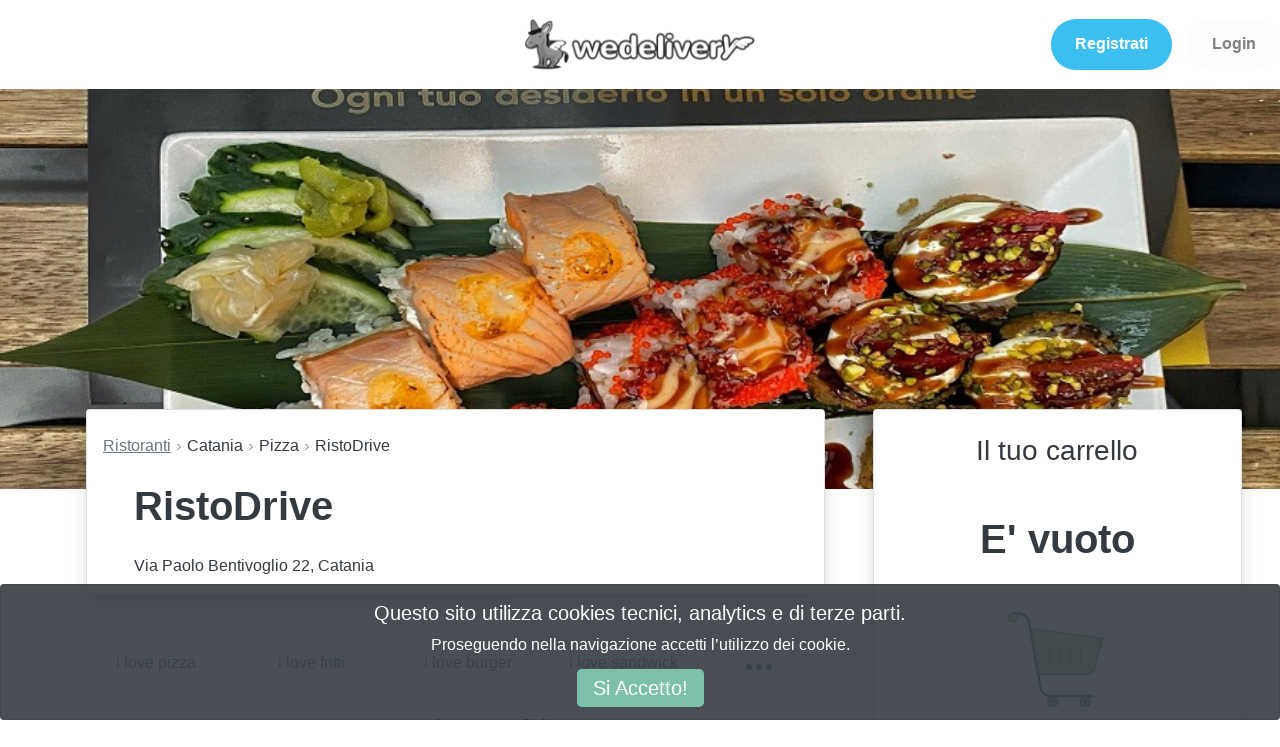

--- FILE ---
content_type: text/html; charset=utf-8
request_url: https://wedelivery.it/menu/catania/catania/ristodrive/i-love-pizza/31-calzone-fritto/supplementi/1735/12613
body_size: 29450
content:
<!DOCTYPE html>
<html>
  <head>
<script>window.NREUM||(NREUM={});NREUM.info={"beacon":"bam.nr-data.net","errorBeacon":"bam.nr-data.net","licenseKey":"NRJS-1475e60d2512f775da3","applicationID":"922467950","transactionName":"cgoLTEtYWFRXRBYKEkUMClZKGF1WVlNB","queueTime":2,"applicationTime":450,"agent":""}</script>
<script>(window.NREUM||(NREUM={})).init={ajax:{deny_list:["bam.nr-data.net"]},feature_flags:["soft_nav"]};(window.NREUM||(NREUM={})).loader_config={licenseKey:"NRJS-1475e60d2512f775da3",applicationID:"922467950",browserID:"922471286"};;/*! For license information please see nr-loader-rum-1.308.0.min.js.LICENSE.txt */
(()=>{var e,t,r={163:(e,t,r)=>{"use strict";r.d(t,{j:()=>E});var n=r(384),i=r(1741);var a=r(2555);r(860).K7.genericEvents;const s="experimental.resources",o="register",c=e=>{if(!e||"string"!=typeof e)return!1;try{document.createDocumentFragment().querySelector(e)}catch{return!1}return!0};var d=r(2614),u=r(944),l=r(8122);const f="[data-nr-mask]",g=e=>(0,l.a)(e,(()=>{const e={feature_flags:[],experimental:{allow_registered_children:!1,resources:!1},mask_selector:"*",block_selector:"[data-nr-block]",mask_input_options:{color:!1,date:!1,"datetime-local":!1,email:!1,month:!1,number:!1,range:!1,search:!1,tel:!1,text:!1,time:!1,url:!1,week:!1,textarea:!1,select:!1,password:!0}};return{ajax:{deny_list:void 0,block_internal:!0,enabled:!0,autoStart:!0},api:{get allow_registered_children(){return e.feature_flags.includes(o)||e.experimental.allow_registered_children},set allow_registered_children(t){e.experimental.allow_registered_children=t},duplicate_registered_data:!1},browser_consent_mode:{enabled:!1},distributed_tracing:{enabled:void 0,exclude_newrelic_header:void 0,cors_use_newrelic_header:void 0,cors_use_tracecontext_headers:void 0,allowed_origins:void 0},get feature_flags(){return e.feature_flags},set feature_flags(t){e.feature_flags=t},generic_events:{enabled:!0,autoStart:!0},harvest:{interval:30},jserrors:{enabled:!0,autoStart:!0},logging:{enabled:!0,autoStart:!0},metrics:{enabled:!0,autoStart:!0},obfuscate:void 0,page_action:{enabled:!0},page_view_event:{enabled:!0,autoStart:!0},page_view_timing:{enabled:!0,autoStart:!0},performance:{capture_marks:!1,capture_measures:!1,capture_detail:!0,resources:{get enabled(){return e.feature_flags.includes(s)||e.experimental.resources},set enabled(t){e.experimental.resources=t},asset_types:[],first_party_domains:[],ignore_newrelic:!0}},privacy:{cookies_enabled:!0},proxy:{assets:void 0,beacon:void 0},session:{expiresMs:d.wk,inactiveMs:d.BB},session_replay:{autoStart:!0,enabled:!1,preload:!1,sampling_rate:10,error_sampling_rate:100,collect_fonts:!1,inline_images:!1,fix_stylesheets:!0,mask_all_inputs:!0,get mask_text_selector(){return e.mask_selector},set mask_text_selector(t){c(t)?e.mask_selector="".concat(t,",").concat(f):""===t||null===t?e.mask_selector=f:(0,u.R)(5,t)},get block_class(){return"nr-block"},get ignore_class(){return"nr-ignore"},get mask_text_class(){return"nr-mask"},get block_selector(){return e.block_selector},set block_selector(t){c(t)?e.block_selector+=",".concat(t):""!==t&&(0,u.R)(6,t)},get mask_input_options(){return e.mask_input_options},set mask_input_options(t){t&&"object"==typeof t?e.mask_input_options={...t,password:!0}:(0,u.R)(7,t)}},session_trace:{enabled:!0,autoStart:!0},soft_navigations:{enabled:!0,autoStart:!0},spa:{enabled:!0,autoStart:!0},ssl:void 0,user_actions:{enabled:!0,elementAttributes:["id","className","tagName","type"]}}})());var p=r(6154),m=r(9324);let h=0;const v={buildEnv:m.F3,distMethod:m.Xs,version:m.xv,originTime:p.WN},b={consented:!1},y={appMetadata:{},get consented(){return this.session?.state?.consent||b.consented},set consented(e){b.consented=e},customTransaction:void 0,denyList:void 0,disabled:!1,harvester:void 0,isolatedBacklog:!1,isRecording:!1,loaderType:void 0,maxBytes:3e4,obfuscator:void 0,onerror:void 0,ptid:void 0,releaseIds:{},session:void 0,timeKeeper:void 0,registeredEntities:[],jsAttributesMetadata:{bytes:0},get harvestCount(){return++h}},_=e=>{const t=(0,l.a)(e,y),r=Object.keys(v).reduce((e,t)=>(e[t]={value:v[t],writable:!1,configurable:!0,enumerable:!0},e),{});return Object.defineProperties(t,r)};var w=r(5701);const x=e=>{const t=e.startsWith("http");e+="/",r.p=t?e:"https://"+e};var R=r(7836),k=r(3241);const A={accountID:void 0,trustKey:void 0,agentID:void 0,licenseKey:void 0,applicationID:void 0,xpid:void 0},S=e=>(0,l.a)(e,A),T=new Set;function E(e,t={},r,s){let{init:o,info:c,loader_config:d,runtime:u={},exposed:l=!0}=t;if(!c){const e=(0,n.pV)();o=e.init,c=e.info,d=e.loader_config}e.init=g(o||{}),e.loader_config=S(d||{}),c.jsAttributes??={},p.bv&&(c.jsAttributes.isWorker=!0),e.info=(0,a.D)(c);const f=e.init,m=[c.beacon,c.errorBeacon];T.has(e.agentIdentifier)||(f.proxy.assets&&(x(f.proxy.assets),m.push(f.proxy.assets)),f.proxy.beacon&&m.push(f.proxy.beacon),e.beacons=[...m],function(e){const t=(0,n.pV)();Object.getOwnPropertyNames(i.W.prototype).forEach(r=>{const n=i.W.prototype[r];if("function"!=typeof n||"constructor"===n)return;let a=t[r];e[r]&&!1!==e.exposed&&"micro-agent"!==e.runtime?.loaderType&&(t[r]=(...t)=>{const n=e[r](...t);return a?a(...t):n})})}(e),(0,n.US)("activatedFeatures",w.B)),u.denyList=[...f.ajax.deny_list||[],...f.ajax.block_internal?m:[]],u.ptid=e.agentIdentifier,u.loaderType=r,e.runtime=_(u),T.has(e.agentIdentifier)||(e.ee=R.ee.get(e.agentIdentifier),e.exposed=l,(0,k.W)({agentIdentifier:e.agentIdentifier,drained:!!w.B?.[e.agentIdentifier],type:"lifecycle",name:"initialize",feature:void 0,data:e.config})),T.add(e.agentIdentifier)}},384:(e,t,r)=>{"use strict";r.d(t,{NT:()=>s,US:()=>u,Zm:()=>o,bQ:()=>d,dV:()=>c,pV:()=>l});var n=r(6154),i=r(1863),a=r(1910);const s={beacon:"bam.nr-data.net",errorBeacon:"bam.nr-data.net"};function o(){return n.gm.NREUM||(n.gm.NREUM={}),void 0===n.gm.newrelic&&(n.gm.newrelic=n.gm.NREUM),n.gm.NREUM}function c(){let e=o();return e.o||(e.o={ST:n.gm.setTimeout,SI:n.gm.setImmediate||n.gm.setInterval,CT:n.gm.clearTimeout,XHR:n.gm.XMLHttpRequest,REQ:n.gm.Request,EV:n.gm.Event,PR:n.gm.Promise,MO:n.gm.MutationObserver,FETCH:n.gm.fetch,WS:n.gm.WebSocket},(0,a.i)(...Object.values(e.o))),e}function d(e,t){let r=o();r.initializedAgents??={},t.initializedAt={ms:(0,i.t)(),date:new Date},r.initializedAgents[e]=t}function u(e,t){o()[e]=t}function l(){return function(){let e=o();const t=e.info||{};e.info={beacon:s.beacon,errorBeacon:s.errorBeacon,...t}}(),function(){let e=o();const t=e.init||{};e.init={...t}}(),c(),function(){let e=o();const t=e.loader_config||{};e.loader_config={...t}}(),o()}},782:(e,t,r)=>{"use strict";r.d(t,{T:()=>n});const n=r(860).K7.pageViewTiming},860:(e,t,r)=>{"use strict";r.d(t,{$J:()=>u,K7:()=>c,P3:()=>d,XX:()=>i,Yy:()=>o,df:()=>a,qY:()=>n,v4:()=>s});const n="events",i="jserrors",a="browser/blobs",s="rum",o="browser/logs",c={ajax:"ajax",genericEvents:"generic_events",jserrors:i,logging:"logging",metrics:"metrics",pageAction:"page_action",pageViewEvent:"page_view_event",pageViewTiming:"page_view_timing",sessionReplay:"session_replay",sessionTrace:"session_trace",softNav:"soft_navigations",spa:"spa"},d={[c.pageViewEvent]:1,[c.pageViewTiming]:2,[c.metrics]:3,[c.jserrors]:4,[c.spa]:5,[c.ajax]:6,[c.sessionTrace]:7,[c.softNav]:8,[c.sessionReplay]:9,[c.logging]:10,[c.genericEvents]:11},u={[c.pageViewEvent]:s,[c.pageViewTiming]:n,[c.ajax]:n,[c.spa]:n,[c.softNav]:n,[c.metrics]:i,[c.jserrors]:i,[c.sessionTrace]:a,[c.sessionReplay]:a,[c.logging]:o,[c.genericEvents]:"ins"}},944:(e,t,r)=>{"use strict";r.d(t,{R:()=>i});var n=r(3241);function i(e,t){"function"==typeof console.debug&&(console.debug("New Relic Warning: https://github.com/newrelic/newrelic-browser-agent/blob/main/docs/warning-codes.md#".concat(e),t),(0,n.W)({agentIdentifier:null,drained:null,type:"data",name:"warn",feature:"warn",data:{code:e,secondary:t}}))}},1687:(e,t,r)=>{"use strict";r.d(t,{Ak:()=>d,Ze:()=>f,x3:()=>u});var n=r(3241),i=r(7836),a=r(3606),s=r(860),o=r(2646);const c={};function d(e,t){const r={staged:!1,priority:s.P3[t]||0};l(e),c[e].get(t)||c[e].set(t,r)}function u(e,t){e&&c[e]&&(c[e].get(t)&&c[e].delete(t),p(e,t,!1),c[e].size&&g(e))}function l(e){if(!e)throw new Error("agentIdentifier required");c[e]||(c[e]=new Map)}function f(e="",t="feature",r=!1){if(l(e),!e||!c[e].get(t)||r)return p(e,t);c[e].get(t).staged=!0,g(e)}function g(e){const t=Array.from(c[e]);t.every(([e,t])=>t.staged)&&(t.sort((e,t)=>e[1].priority-t[1].priority),t.forEach(([t])=>{c[e].delete(t),p(e,t)}))}function p(e,t,r=!0){const s=e?i.ee.get(e):i.ee,c=a.i.handlers;if(!s.aborted&&s.backlog&&c){if((0,n.W)({agentIdentifier:e,type:"lifecycle",name:"drain",feature:t}),r){const e=s.backlog[t],r=c[t];if(r){for(let t=0;e&&t<e.length;++t)m(e[t],r);Object.entries(r).forEach(([e,t])=>{Object.values(t||{}).forEach(t=>{t[0]?.on&&t[0]?.context()instanceof o.y&&t[0].on(e,t[1])})})}}s.isolatedBacklog||delete c[t],s.backlog[t]=null,s.emit("drain-"+t,[])}}function m(e,t){var r=e[1];Object.values(t[r]||{}).forEach(t=>{var r=e[0];if(t[0]===r){var n=t[1],i=e[3],a=e[2];n.apply(i,a)}})}},1738:(e,t,r)=>{"use strict";r.d(t,{U:()=>g,Y:()=>f});var n=r(3241),i=r(9908),a=r(1863),s=r(944),o=r(5701),c=r(3969),d=r(8362),u=r(860),l=r(4261);function f(e,t,r,a){const f=a||r;!f||f[e]&&f[e]!==d.d.prototype[e]||(f[e]=function(){(0,i.p)(c.xV,["API/"+e+"/called"],void 0,u.K7.metrics,r.ee),(0,n.W)({agentIdentifier:r.agentIdentifier,drained:!!o.B?.[r.agentIdentifier],type:"data",name:"api",feature:l.Pl+e,data:{}});try{return t.apply(this,arguments)}catch(e){(0,s.R)(23,e)}})}function g(e,t,r,n,s){const o=e.info;null===r?delete o.jsAttributes[t]:o.jsAttributes[t]=r,(s||null===r)&&(0,i.p)(l.Pl+n,[(0,a.t)(),t,r],void 0,"session",e.ee)}},1741:(e,t,r)=>{"use strict";r.d(t,{W:()=>a});var n=r(944),i=r(4261);class a{#e(e,...t){if(this[e]!==a.prototype[e])return this[e](...t);(0,n.R)(35,e)}addPageAction(e,t){return this.#e(i.hG,e,t)}register(e){return this.#e(i.eY,e)}recordCustomEvent(e,t){return this.#e(i.fF,e,t)}setPageViewName(e,t){return this.#e(i.Fw,e,t)}setCustomAttribute(e,t,r){return this.#e(i.cD,e,t,r)}noticeError(e,t){return this.#e(i.o5,e,t)}setUserId(e,t=!1){return this.#e(i.Dl,e,t)}setApplicationVersion(e){return this.#e(i.nb,e)}setErrorHandler(e){return this.#e(i.bt,e)}addRelease(e,t){return this.#e(i.k6,e,t)}log(e,t){return this.#e(i.$9,e,t)}start(){return this.#e(i.d3)}finished(e){return this.#e(i.BL,e)}recordReplay(){return this.#e(i.CH)}pauseReplay(){return this.#e(i.Tb)}addToTrace(e){return this.#e(i.U2,e)}setCurrentRouteName(e){return this.#e(i.PA,e)}interaction(e){return this.#e(i.dT,e)}wrapLogger(e,t,r){return this.#e(i.Wb,e,t,r)}measure(e,t){return this.#e(i.V1,e,t)}consent(e){return this.#e(i.Pv,e)}}},1863:(e,t,r)=>{"use strict";function n(){return Math.floor(performance.now())}r.d(t,{t:()=>n})},1910:(e,t,r)=>{"use strict";r.d(t,{i:()=>a});var n=r(944);const i=new Map;function a(...e){return e.every(e=>{if(i.has(e))return i.get(e);const t="function"==typeof e?e.toString():"",r=t.includes("[native code]"),a=t.includes("nrWrapper");return r||a||(0,n.R)(64,e?.name||t),i.set(e,r),r})}},2555:(e,t,r)=>{"use strict";r.d(t,{D:()=>o,f:()=>s});var n=r(384),i=r(8122);const a={beacon:n.NT.beacon,errorBeacon:n.NT.errorBeacon,licenseKey:void 0,applicationID:void 0,sa:void 0,queueTime:void 0,applicationTime:void 0,ttGuid:void 0,user:void 0,account:void 0,product:void 0,extra:void 0,jsAttributes:{},userAttributes:void 0,atts:void 0,transactionName:void 0,tNamePlain:void 0};function s(e){try{return!!e.licenseKey&&!!e.errorBeacon&&!!e.applicationID}catch(e){return!1}}const o=e=>(0,i.a)(e,a)},2614:(e,t,r)=>{"use strict";r.d(t,{BB:()=>s,H3:()=>n,g:()=>d,iL:()=>c,tS:()=>o,uh:()=>i,wk:()=>a});const n="NRBA",i="SESSION",a=144e5,s=18e5,o={STARTED:"session-started",PAUSE:"session-pause",RESET:"session-reset",RESUME:"session-resume",UPDATE:"session-update"},c={SAME_TAB:"same-tab",CROSS_TAB:"cross-tab"},d={OFF:0,FULL:1,ERROR:2}},2646:(e,t,r)=>{"use strict";r.d(t,{y:()=>n});class n{constructor(e){this.contextId=e}}},2843:(e,t,r)=>{"use strict";r.d(t,{G:()=>a,u:()=>i});var n=r(3878);function i(e,t=!1,r,i){(0,n.DD)("visibilitychange",function(){if(t)return void("hidden"===document.visibilityState&&e());e(document.visibilityState)},r,i)}function a(e,t,r){(0,n.sp)("pagehide",e,t,r)}},3241:(e,t,r)=>{"use strict";r.d(t,{W:()=>a});var n=r(6154);const i="newrelic";function a(e={}){try{n.gm.dispatchEvent(new CustomEvent(i,{detail:e}))}catch(e){}}},3606:(e,t,r)=>{"use strict";r.d(t,{i:()=>a});var n=r(9908);a.on=s;var i=a.handlers={};function a(e,t,r,a){s(a||n.d,i,e,t,r)}function s(e,t,r,i,a){a||(a="feature"),e||(e=n.d);var s=t[a]=t[a]||{};(s[r]=s[r]||[]).push([e,i])}},3878:(e,t,r)=>{"use strict";function n(e,t){return{capture:e,passive:!1,signal:t}}function i(e,t,r=!1,i){window.addEventListener(e,t,n(r,i))}function a(e,t,r=!1,i){document.addEventListener(e,t,n(r,i))}r.d(t,{DD:()=>a,jT:()=>n,sp:()=>i})},3969:(e,t,r)=>{"use strict";r.d(t,{TZ:()=>n,XG:()=>o,rs:()=>i,xV:()=>s,z_:()=>a});const n=r(860).K7.metrics,i="sm",a="cm",s="storeSupportabilityMetrics",o="storeEventMetrics"},4234:(e,t,r)=>{"use strict";r.d(t,{W:()=>a});var n=r(7836),i=r(1687);class a{constructor(e,t){this.agentIdentifier=e,this.ee=n.ee.get(e),this.featureName=t,this.blocked=!1}deregisterDrain(){(0,i.x3)(this.agentIdentifier,this.featureName)}}},4261:(e,t,r)=>{"use strict";r.d(t,{$9:()=>d,BL:()=>o,CH:()=>g,Dl:()=>_,Fw:()=>y,PA:()=>h,Pl:()=>n,Pv:()=>k,Tb:()=>l,U2:()=>a,V1:()=>R,Wb:()=>x,bt:()=>b,cD:()=>v,d3:()=>w,dT:()=>c,eY:()=>p,fF:()=>f,hG:()=>i,k6:()=>s,nb:()=>m,o5:()=>u});const n="api-",i="addPageAction",a="addToTrace",s="addRelease",o="finished",c="interaction",d="log",u="noticeError",l="pauseReplay",f="recordCustomEvent",g="recordReplay",p="register",m="setApplicationVersion",h="setCurrentRouteName",v="setCustomAttribute",b="setErrorHandler",y="setPageViewName",_="setUserId",w="start",x="wrapLogger",R="measure",k="consent"},5289:(e,t,r)=>{"use strict";r.d(t,{GG:()=>s,Qr:()=>c,sB:()=>o});var n=r(3878),i=r(6389);function a(){return"undefined"==typeof document||"complete"===document.readyState}function s(e,t){if(a())return e();const r=(0,i.J)(e),s=setInterval(()=>{a()&&(clearInterval(s),r())},500);(0,n.sp)("load",r,t)}function o(e){if(a())return e();(0,n.DD)("DOMContentLoaded",e)}function c(e){if(a())return e();(0,n.sp)("popstate",e)}},5607:(e,t,r)=>{"use strict";r.d(t,{W:()=>n});const n=(0,r(9566).bz)()},5701:(e,t,r)=>{"use strict";r.d(t,{B:()=>a,t:()=>s});var n=r(3241);const i=new Set,a={};function s(e,t){const r=t.agentIdentifier;a[r]??={},e&&"object"==typeof e&&(i.has(r)||(t.ee.emit("rumresp",[e]),a[r]=e,i.add(r),(0,n.W)({agentIdentifier:r,loaded:!0,drained:!0,type:"lifecycle",name:"load",feature:void 0,data:e})))}},6154:(e,t,r)=>{"use strict";r.d(t,{OF:()=>c,RI:()=>i,WN:()=>u,bv:()=>a,eN:()=>l,gm:()=>s,mw:()=>o,sb:()=>d});var n=r(1863);const i="undefined"!=typeof window&&!!window.document,a="undefined"!=typeof WorkerGlobalScope&&("undefined"!=typeof self&&self instanceof WorkerGlobalScope&&self.navigator instanceof WorkerNavigator||"undefined"!=typeof globalThis&&globalThis instanceof WorkerGlobalScope&&globalThis.navigator instanceof WorkerNavigator),s=i?window:"undefined"!=typeof WorkerGlobalScope&&("undefined"!=typeof self&&self instanceof WorkerGlobalScope&&self||"undefined"!=typeof globalThis&&globalThis instanceof WorkerGlobalScope&&globalThis),o=Boolean("hidden"===s?.document?.visibilityState),c=/iPad|iPhone|iPod/.test(s.navigator?.userAgent),d=c&&"undefined"==typeof SharedWorker,u=((()=>{const e=s.navigator?.userAgent?.match(/Firefox[/\s](\d+\.\d+)/);Array.isArray(e)&&e.length>=2&&e[1]})(),Date.now()-(0,n.t)()),l=()=>"undefined"!=typeof PerformanceNavigationTiming&&s?.performance?.getEntriesByType("navigation")?.[0]?.responseStart},6389:(e,t,r)=>{"use strict";function n(e,t=500,r={}){const n=r?.leading||!1;let i;return(...r)=>{n&&void 0===i&&(e.apply(this,r),i=setTimeout(()=>{i=clearTimeout(i)},t)),n||(clearTimeout(i),i=setTimeout(()=>{e.apply(this,r)},t))}}function i(e){let t=!1;return(...r)=>{t||(t=!0,e.apply(this,r))}}r.d(t,{J:()=>i,s:()=>n})},6630:(e,t,r)=>{"use strict";r.d(t,{T:()=>n});const n=r(860).K7.pageViewEvent},7699:(e,t,r)=>{"use strict";r.d(t,{It:()=>a,KC:()=>o,No:()=>i,qh:()=>s});var n=r(860);const i=16e3,a=1e6,s="SESSION_ERROR",o={[n.K7.logging]:!0,[n.K7.genericEvents]:!1,[n.K7.jserrors]:!1,[n.K7.ajax]:!1}},7836:(e,t,r)=>{"use strict";r.d(t,{P:()=>o,ee:()=>c});var n=r(384),i=r(8990),a=r(2646),s=r(5607);const o="nr@context:".concat(s.W),c=function e(t,r){var n={},s={},u={},l=!1;try{l=16===r.length&&d.initializedAgents?.[r]?.runtime.isolatedBacklog}catch(e){}var f={on:p,addEventListener:p,removeEventListener:function(e,t){var r=n[e];if(!r)return;for(var i=0;i<r.length;i++)r[i]===t&&r.splice(i,1)},emit:function(e,r,n,i,a){!1!==a&&(a=!0);if(c.aborted&&!i)return;t&&a&&t.emit(e,r,n);var o=g(n);m(e).forEach(e=>{e.apply(o,r)});var d=v()[s[e]];d&&d.push([f,e,r,o]);return o},get:h,listeners:m,context:g,buffer:function(e,t){const r=v();if(t=t||"feature",f.aborted)return;Object.entries(e||{}).forEach(([e,n])=>{s[n]=t,t in r||(r[t]=[])})},abort:function(){f._aborted=!0,Object.keys(f.backlog).forEach(e=>{delete f.backlog[e]})},isBuffering:function(e){return!!v()[s[e]]},debugId:r,backlog:l?{}:t&&"object"==typeof t.backlog?t.backlog:{},isolatedBacklog:l};return Object.defineProperty(f,"aborted",{get:()=>{let e=f._aborted||!1;return e||(t&&(e=t.aborted),e)}}),f;function g(e){return e&&e instanceof a.y?e:e?(0,i.I)(e,o,()=>new a.y(o)):new a.y(o)}function p(e,t){n[e]=m(e).concat(t)}function m(e){return n[e]||[]}function h(t){return u[t]=u[t]||e(f,t)}function v(){return f.backlog}}(void 0,"globalEE"),d=(0,n.Zm)();d.ee||(d.ee=c)},8122:(e,t,r)=>{"use strict";r.d(t,{a:()=>i});var n=r(944);function i(e,t){try{if(!e||"object"!=typeof e)return(0,n.R)(3);if(!t||"object"!=typeof t)return(0,n.R)(4);const r=Object.create(Object.getPrototypeOf(t),Object.getOwnPropertyDescriptors(t)),a=0===Object.keys(r).length?e:r;for(let s in a)if(void 0!==e[s])try{if(null===e[s]){r[s]=null;continue}Array.isArray(e[s])&&Array.isArray(t[s])?r[s]=Array.from(new Set([...e[s],...t[s]])):"object"==typeof e[s]&&"object"==typeof t[s]?r[s]=i(e[s],t[s]):r[s]=e[s]}catch(e){r[s]||(0,n.R)(1,e)}return r}catch(e){(0,n.R)(2,e)}}},8362:(e,t,r)=>{"use strict";r.d(t,{d:()=>a});var n=r(9566),i=r(1741);class a extends i.W{agentIdentifier=(0,n.LA)(16)}},8374:(e,t,r)=>{r.nc=(()=>{try{return document?.currentScript?.nonce}catch(e){}return""})()},8990:(e,t,r)=>{"use strict";r.d(t,{I:()=>i});var n=Object.prototype.hasOwnProperty;function i(e,t,r){if(n.call(e,t))return e[t];var i=r();if(Object.defineProperty&&Object.keys)try{return Object.defineProperty(e,t,{value:i,writable:!0,enumerable:!1}),i}catch(e){}return e[t]=i,i}},9324:(e,t,r)=>{"use strict";r.d(t,{F3:()=>i,Xs:()=>a,xv:()=>n});const n="1.308.0",i="PROD",a="CDN"},9566:(e,t,r)=>{"use strict";r.d(t,{LA:()=>o,bz:()=>s});var n=r(6154);const i="xxxxxxxx-xxxx-4xxx-yxxx-xxxxxxxxxxxx";function a(e,t){return e?15&e[t]:16*Math.random()|0}function s(){const e=n.gm?.crypto||n.gm?.msCrypto;let t,r=0;return e&&e.getRandomValues&&(t=e.getRandomValues(new Uint8Array(30))),i.split("").map(e=>"x"===e?a(t,r++).toString(16):"y"===e?(3&a()|8).toString(16):e).join("")}function o(e){const t=n.gm?.crypto||n.gm?.msCrypto;let r,i=0;t&&t.getRandomValues&&(r=t.getRandomValues(new Uint8Array(e)));const s=[];for(var o=0;o<e;o++)s.push(a(r,i++).toString(16));return s.join("")}},9908:(e,t,r)=>{"use strict";r.d(t,{d:()=>n,p:()=>i});var n=r(7836).ee.get("handle");function i(e,t,r,i,a){a?(a.buffer([e],i),a.emit(e,t,r)):(n.buffer([e],i),n.emit(e,t,r))}}},n={};function i(e){var t=n[e];if(void 0!==t)return t.exports;var a=n[e]={exports:{}};return r[e](a,a.exports,i),a.exports}i.m=r,i.d=(e,t)=>{for(var r in t)i.o(t,r)&&!i.o(e,r)&&Object.defineProperty(e,r,{enumerable:!0,get:t[r]})},i.f={},i.e=e=>Promise.all(Object.keys(i.f).reduce((t,r)=>(i.f[r](e,t),t),[])),i.u=e=>"nr-rum-1.308.0.min.js",i.o=(e,t)=>Object.prototype.hasOwnProperty.call(e,t),e={},t="NRBA-1.308.0.PROD:",i.l=(r,n,a,s)=>{if(e[r])e[r].push(n);else{var o,c;if(void 0!==a)for(var d=document.getElementsByTagName("script"),u=0;u<d.length;u++){var l=d[u];if(l.getAttribute("src")==r||l.getAttribute("data-webpack")==t+a){o=l;break}}if(!o){c=!0;var f={296:"sha512-+MIMDsOcckGXa1EdWHqFNv7P+JUkd5kQwCBr3KE6uCvnsBNUrdSt4a/3/L4j4TxtnaMNjHpza2/erNQbpacJQA=="};(o=document.createElement("script")).charset="utf-8",i.nc&&o.setAttribute("nonce",i.nc),o.setAttribute("data-webpack",t+a),o.src=r,0!==o.src.indexOf(window.location.origin+"/")&&(o.crossOrigin="anonymous"),f[s]&&(o.integrity=f[s])}e[r]=[n];var g=(t,n)=>{o.onerror=o.onload=null,clearTimeout(p);var i=e[r];if(delete e[r],o.parentNode&&o.parentNode.removeChild(o),i&&i.forEach(e=>e(n)),t)return t(n)},p=setTimeout(g.bind(null,void 0,{type:"timeout",target:o}),12e4);o.onerror=g.bind(null,o.onerror),o.onload=g.bind(null,o.onload),c&&document.head.appendChild(o)}},i.r=e=>{"undefined"!=typeof Symbol&&Symbol.toStringTag&&Object.defineProperty(e,Symbol.toStringTag,{value:"Module"}),Object.defineProperty(e,"__esModule",{value:!0})},i.p="https://js-agent.newrelic.com/",(()=>{var e={374:0,840:0};i.f.j=(t,r)=>{var n=i.o(e,t)?e[t]:void 0;if(0!==n)if(n)r.push(n[2]);else{var a=new Promise((r,i)=>n=e[t]=[r,i]);r.push(n[2]=a);var s=i.p+i.u(t),o=new Error;i.l(s,r=>{if(i.o(e,t)&&(0!==(n=e[t])&&(e[t]=void 0),n)){var a=r&&("load"===r.type?"missing":r.type),s=r&&r.target&&r.target.src;o.message="Loading chunk "+t+" failed: ("+a+": "+s+")",o.name="ChunkLoadError",o.type=a,o.request=s,n[1](o)}},"chunk-"+t,t)}};var t=(t,r)=>{var n,a,[s,o,c]=r,d=0;if(s.some(t=>0!==e[t])){for(n in o)i.o(o,n)&&(i.m[n]=o[n]);if(c)c(i)}for(t&&t(r);d<s.length;d++)a=s[d],i.o(e,a)&&e[a]&&e[a][0](),e[a]=0},r=self["webpackChunk:NRBA-1.308.0.PROD"]=self["webpackChunk:NRBA-1.308.0.PROD"]||[];r.forEach(t.bind(null,0)),r.push=t.bind(null,r.push.bind(r))})(),(()=>{"use strict";i(8374);var e=i(8362),t=i(860);const r=Object.values(t.K7);var n=i(163);var a=i(9908),s=i(1863),o=i(4261),c=i(1738);var d=i(1687),u=i(4234),l=i(5289),f=i(6154),g=i(944),p=i(384);const m=e=>f.RI&&!0===e?.privacy.cookies_enabled;function h(e){return!!(0,p.dV)().o.MO&&m(e)&&!0===e?.session_trace.enabled}var v=i(6389),b=i(7699);class y extends u.W{constructor(e,t){super(e.agentIdentifier,t),this.agentRef=e,this.abortHandler=void 0,this.featAggregate=void 0,this.loadedSuccessfully=void 0,this.onAggregateImported=new Promise(e=>{this.loadedSuccessfully=e}),this.deferred=Promise.resolve(),!1===e.init[this.featureName].autoStart?this.deferred=new Promise((t,r)=>{this.ee.on("manual-start-all",(0,v.J)(()=>{(0,d.Ak)(e.agentIdentifier,this.featureName),t()}))}):(0,d.Ak)(e.agentIdentifier,t)}importAggregator(e,t,r={}){if(this.featAggregate)return;const n=async()=>{let n;await this.deferred;try{if(m(e.init)){const{setupAgentSession:t}=await i.e(296).then(i.bind(i,3305));n=t(e)}}catch(e){(0,g.R)(20,e),this.ee.emit("internal-error",[e]),(0,a.p)(b.qh,[e],void 0,this.featureName,this.ee)}try{if(!this.#t(this.featureName,n,e.init))return(0,d.Ze)(this.agentIdentifier,this.featureName),void this.loadedSuccessfully(!1);const{Aggregate:i}=await t();this.featAggregate=new i(e,r),e.runtime.harvester.initializedAggregates.push(this.featAggregate),this.loadedSuccessfully(!0)}catch(e){(0,g.R)(34,e),this.abortHandler?.(),(0,d.Ze)(this.agentIdentifier,this.featureName,!0),this.loadedSuccessfully(!1),this.ee&&this.ee.abort()}};f.RI?(0,l.GG)(()=>n(),!0):n()}#t(e,r,n){if(this.blocked)return!1;switch(e){case t.K7.sessionReplay:return h(n)&&!!r;case t.K7.sessionTrace:return!!r;default:return!0}}}var _=i(6630),w=i(2614),x=i(3241);class R extends y{static featureName=_.T;constructor(e){var t;super(e,_.T),this.setupInspectionEvents(e.agentIdentifier),t=e,(0,c.Y)(o.Fw,function(e,r){"string"==typeof e&&("/"!==e.charAt(0)&&(e="/"+e),t.runtime.customTransaction=(r||"http://custom.transaction")+e,(0,a.p)(o.Pl+o.Fw,[(0,s.t)()],void 0,void 0,t.ee))},t),this.importAggregator(e,()=>i.e(296).then(i.bind(i,3943)))}setupInspectionEvents(e){const t=(t,r)=>{t&&(0,x.W)({agentIdentifier:e,timeStamp:t.timeStamp,loaded:"complete"===t.target.readyState,type:"window",name:r,data:t.target.location+""})};(0,l.sB)(e=>{t(e,"DOMContentLoaded")}),(0,l.GG)(e=>{t(e,"load")}),(0,l.Qr)(e=>{t(e,"navigate")}),this.ee.on(w.tS.UPDATE,(t,r)=>{(0,x.W)({agentIdentifier:e,type:"lifecycle",name:"session",data:r})})}}class k extends e.d{constructor(e){var t;(super(),f.gm)?(this.features={},(0,p.bQ)(this.agentIdentifier,this),this.desiredFeatures=new Set(e.features||[]),this.desiredFeatures.add(R),(0,n.j)(this,e,e.loaderType||"agent"),t=this,(0,c.Y)(o.cD,function(e,r,n=!1){if("string"==typeof e){if(["string","number","boolean"].includes(typeof r)||null===r)return(0,c.U)(t,e,r,o.cD,n);(0,g.R)(40,typeof r)}else(0,g.R)(39,typeof e)},t),function(e){(0,c.Y)(o.Dl,function(t,r=!1){if("string"!=typeof t&&null!==t)return void(0,g.R)(41,typeof t);const n=e.info.jsAttributes["enduser.id"];r&&null!=n&&n!==t?(0,a.p)(o.Pl+"setUserIdAndResetSession",[t],void 0,"session",e.ee):(0,c.U)(e,"enduser.id",t,o.Dl,!0)},e)}(this),function(e){(0,c.Y)(o.nb,function(t){if("string"==typeof t||null===t)return(0,c.U)(e,"application.version",t,o.nb,!1);(0,g.R)(42,typeof t)},e)}(this),function(e){(0,c.Y)(o.d3,function(){e.ee.emit("manual-start-all")},e)}(this),function(e){(0,c.Y)(o.Pv,function(t=!0){if("boolean"==typeof t){if((0,a.p)(o.Pl+o.Pv,[t],void 0,"session",e.ee),e.runtime.consented=t,t){const t=e.features.page_view_event;t.onAggregateImported.then(e=>{const r=t.featAggregate;e&&!r.sentRum&&r.sendRum()})}}else(0,g.R)(65,typeof t)},e)}(this),this.run()):(0,g.R)(21)}get config(){return{info:this.info,init:this.init,loader_config:this.loader_config,runtime:this.runtime}}get api(){return this}run(){try{const e=function(e){const t={};return r.forEach(r=>{t[r]=!!e[r]?.enabled}),t}(this.init),n=[...this.desiredFeatures];n.sort((e,r)=>t.P3[e.featureName]-t.P3[r.featureName]),n.forEach(r=>{if(!e[r.featureName]&&r.featureName!==t.K7.pageViewEvent)return;if(r.featureName===t.K7.spa)return void(0,g.R)(67);const n=function(e){switch(e){case t.K7.ajax:return[t.K7.jserrors];case t.K7.sessionTrace:return[t.K7.ajax,t.K7.pageViewEvent];case t.K7.sessionReplay:return[t.K7.sessionTrace];case t.K7.pageViewTiming:return[t.K7.pageViewEvent];default:return[]}}(r.featureName).filter(e=>!(e in this.features));n.length>0&&(0,g.R)(36,{targetFeature:r.featureName,missingDependencies:n}),this.features[r.featureName]=new r(this)})}catch(e){(0,g.R)(22,e);for(const e in this.features)this.features[e].abortHandler?.();const t=(0,p.Zm)();delete t.initializedAgents[this.agentIdentifier]?.features,delete this.sharedAggregator;return t.ee.get(this.agentIdentifier).abort(),!1}}}var A=i(2843),S=i(782);class T extends y{static featureName=S.T;constructor(e){super(e,S.T),f.RI&&((0,A.u)(()=>(0,a.p)("docHidden",[(0,s.t)()],void 0,S.T,this.ee),!0),(0,A.G)(()=>(0,a.p)("winPagehide",[(0,s.t)()],void 0,S.T,this.ee)),this.importAggregator(e,()=>i.e(296).then(i.bind(i,2117))))}}var E=i(3969);class I extends y{static featureName=E.TZ;constructor(e){super(e,E.TZ),f.RI&&document.addEventListener("securitypolicyviolation",e=>{(0,a.p)(E.xV,["Generic/CSPViolation/Detected"],void 0,this.featureName,this.ee)}),this.importAggregator(e,()=>i.e(296).then(i.bind(i,9623)))}}new k({features:[R,T,I],loaderType:"lite"})})()})();</script>
  
     
    <title>Consegna a domicilio 31 - Calzone fritto da RistoDrive- Ordina con Wedelivery</title>
    <meta name="description"
    content="Ordina a domicilio 31 - Calzone fritto Marinara, Biancaneve, Margherita  - Grazie alla consegna di Wedelivery"
    />

   <meta name="viewport" content="width=device-width, initial-scale=1">
   <meta name="apple-itunes-app" content="app-id=1554830175">
   <link rel="shortcut icon" type="image/x-icon" href="/assets/favicon-1a6419d94d042d54176e3fcea464368687970cd2dc84a00f5a3f933f2b48018f.ico" />
   <meta name="csrf-param" content="authenticity_token" />
<meta name="csrf-token" content="6Q9TMFhyRqgZpbrqpt7tPCf1umj0qu3PAGobRHk1mriuDRVKcJ5uTkWSI64DuzpfhCyikFO1jm0DHcGsjzzvxg==" />
   <script src="https://js.api.here.com/v3/3.1/mapsjs-core.js"
      type="text/javascript" charset="utf-8"></script>
      <script src="https://js.api.here.com/v3/3.1/mapsjs-service.js"
      type="text/javascript" charset="utf-8"></script>
    <link rel="stylesheet" media="all" href="/assets/application2-83ae8bb455e340a1331dcc0894550196f9a61900afaad3fa43630955d4c99c51.css" data-turbolinks-track="reload" />
    <script src="/packs/js/application2-8a33b87f9873d2e49a73.js"></script>
    <script async defer src="https://maps.googleapis.com/maps/api/js?key=AIzaSyDq4afyCEl3VaqiYrIn9v9IEutso9HDz_U"
     type="text/javascript" data-turbolinks-eval=false>
     </script>
  </head>
  <body>
    <header>
       
<div class="navbar d-sm-block d-md-none d-lg-none d-xl-none sticky-sm-top d-flex justify-content-between p-3 bg-blue-custom pb-0 mb-3 shadow-sm ">
    <a
    class="text-white"
    data-toggle="modal"
    data-target="#loginModal">
      <svg width="2em" height="2em" viewBox="0 0 16 16" class="bi bi-list" fill="currentColor" xmlns="http://www.w3.org/2000/svg">
  <path fill-rule="evenodd" d="M2.5 11.5A.5.5 0 0 1 3 11h10a.5.5 0 0 1 0 1H3a.5.5 0 0 1-.5-.5zm0-4A.5.5 0 0 1 3 7h10a.5.5 0 0 1 0 1H3a.5.5 0 0 1-.5-.5zm0-4A.5.5 0 0 1 3 3h10a.5.5 0 0 1 0 1H3a.5.5 0 0 1-.5-.5z"/>
</svg>

    </a>
  <div class="d-flex justify-content-center">
  <h3
     data-action="home.select"
     class="cursor-pointer city m-0 p-0 home-city-name"
     data-toggle="modal"
     data-target="#searchModal"
     accesskey=""
     class="city font-weight-bold">
    </h3>
    <a href="/">
     <img width="45px" src="/assets/wedelivery-mobile-01a2e3999a861129b26c691bbf7ca595f31903afda8ff116850106fa1249bb36.jpg" />
    </a>
  </div>
  <div class="text-white">
  </div>
</div>

<div class="navbar d-none d-md-block d-lg-block ">
  <div class="d-flex border-0 ">
    <div class="col-4"></div>
    <div class="col-4  d-flex justify-content-center">
      <a href="/"
        class=""
        >
        <img width="230px" class="d-none d-xs-none d-md-block" src="/assets/we-delivery-3632cef8a57950af6afd3152c524b17e870ed7c51fd2ede9b861600eaccfceaa.webp" />
      </a>
     </div>
    <img width="230px" class="d-block d-sm-none" src="/assets/we-delivery-3632cef8a57950af6afd3152c524b17e870ed7c51fd2ede9b861600eaccfceaa.webp" />
    <div id="" class="col-4 d-flex justify-content-end">
        <button
    type="button"
    data-toggle="modal"
    data-target="#signupModal"
    class="btn btn-primary btn__sing-up ">
    Registrati
  </button>
  <button
    type="button"
    data-toggle="modal"
    data-target="#loginModal"
    class="btn btn-light btn__login ml-3">
    Login
  </button>

<div class="modal animated fade rounded remote userEditModal"
  id="userEditModal"
  tabindex="-1"
  aria-labelledby="userEditModal"
  aria-hidden="true"
  data-url="/users/edit"
  data-content-target=".modal-content"
  >
  <div class="modal-dialog">
    <div class="modal-content">
     <div class="d-flex justify-content-center color-yellow">
       <div class="spinner-border" role="status">
         <span class="sr-only">Loading...</span>
       </div>
     </div>
    </div>
  </div>
</div>

<div class="modal animated fade rounded remote"
  id="couponModal"
  tabindex="-1"
  aria-labelledby="couponModal"
  aria-hidden="true"
  data-url="/coupons"
  data-content-target=".modal-content-coupon"
  >
  <div class="modal-dialog">
    <div class="modal-content modal-content-coupon">
     <div class="d-flex justify-content-center color-yellow">
       <div class="spinner-border" role="status">
         <span class="sr-only">Loading...</span>
       </div>
     </div>
    </div>
  </div>
</div>

<div class="modal animated fade rounded remote"
  id="mobilenumberModal"
  tabindex="-1"
  aria-labelledby="mobilenumberModal"
  aria-hidden="true"
  data-url="/mobile_numbers"
  data-content-target=".modal-content-number"
  >
  <div class="modal-dialog">
    <div class="modal-content modal-content-number">
     <div class="d-flex justify-content-center color-yellow">
       <div class="spinner-border" role="status">
         <span class="sr-only">Loading...</span>
       </div>
     </div>
    </div>
  </div>
</div>


    </div>
  </div>
</div>

    </header>
    <div id="container">
      <div class="modal rounded " id="loginModal" tabindex="-1" aria-labelledby="addresssModalLabel" aria-hidden="true">
  <div class="modal-dialog">
    <div class="modal-content">
      <div class="modal-header border-bottom-0">
        <h2 class="modal-title text-center w-100 text-muted font-weight-bolder mt-3">Login</h2>
        <button type="button" class="close" data-dismiss="modal" aria-label="Close">
          <span aria-hidden="true">&times;</span>
        </button>
        </div>
      <div class="modal-body">
          <form class="form-placed" id="new_user" action="/users/sign_in" accept-charset="UTF-8" data-remote="true" method="post"><input name="utf8" type="hidden" value="&#x2713;" />
  <div class="mb-3 d-flex justify-content-center">
    <i class="fa fa-envelope align-items-center"></i>
    <div class="col-10  ml-3  position-relative">
      <input autofocus="autofocus" placeholder=" " class="form-control" type="email" value="" name="user[email]" id="user_email" />
      <label for="email" class="form-label ">Email</label>
      <span class="badge bg-danger"></span>
    </div>
  </div>
  <div class="mb-3 d-flex justify-content-center mt-5">
    <i class="fa fa-lock"></i>
    <div class="col-10 ml-3 position-relative">
      <input autocomplete="off" class="form-control" placeholder=" " type="password" name="user[password]" id="user_password" />
      <label for="password" class="form-label ">Password</label>
      <span class="badge bg-danger"></span>
    </div>
  </div>
  <div class="mb-3 form-check text-right">
    <a data-dismiss="modal" data-toggle="modal" href="#recoveryModal" class="text-muted">Hai Dimeticato la password?</a> <br />
    <a data-dismiss="modal" data-toggle="modal" href="#signupModal" class="text-muted">Registrati</a>
  </div>
  <div class="mb-3 form-check text-right">
    <div id="" class="form-text">
    </div>
  </div>
  <div class="d-flex justify-content-center mt-5">
    <button name="button" type="submit" class="btn btn-lg col-8 button-pil btn-green rounded-pill" data-disable-with="&lt;span class=&#39;spinner-border spinner-border-sm&#39; role=&#39;status&#39; aria-hidden=&#39;true&#39;&gt;
                     &lt;/span&gt;">
                      Accedi
</button>  </div>
</form>
      </div>
    </div>
  </div>
</div>

      <div class="modal rounded " id="signupModal" tabindex="-1" aria-labelledby="addresssModalLabel" aria-hidden="true">
  <div class="modal-dialog">
      <div class="modal-content">
        <div class="modal-header border-bottom-0">
          <h2 class="modal-title text-center w-100 text-muted font-weight-bolder mt-3">Registrati</h2>
          <button type="button" class="close" data-dismiss="modal" aria-label="Close">
            <span aria-hidden="true">&times;</span>
          </button>
        </div>
        <div class="modal-body">
          <div class="alert alert-danger d-none animate__animated animate__fadeIn" role="alert">
  Qualcosa è andato strorto. Controlla tutti i campi
</div>
<form class="form-placed" id="new_user" action="/users" accept-charset="UTF-8" data-remote="true" method="post"><input name="utf8" type="hidden" value="&#x2713;" />
  <div class="mb-3 d-flex justify-content-center">
    <i class="fa fa-user"></i>
    <div class="col-10  ml-3  position-relative">
      <input autofocus="autofocus" placeholder=" " class="form-control" type="text" name="user[name]" id="user_name" />
     <label for="exampleInputEmail1" class="form-label">Nome</label>
     <span class="badge bg-danger"></span>
    </div>
  </div>
  <div class="mt-5 d-flex justify-content-center" style="height:30px">
    <div class="col-10  ml-3  position-relative">
      <div></div>
      <input autofocus="autofocus" placeholder=" " class="form-control" type="text" name="user[surname]" id="user_surname" />
     <label for="exampleInputEmail1" class="form-label ml-2">Cognome</label>
     <span class="badge bg-danger"></span>
    </div>
  </div>
  <div class="mt-5 d-flex justify-content-center">
    <i class="fa fa-envelope align-items-center"></i>
    <div class="col-10  ml-3  position-relative">
      <input autofocus="autofocus" placeholder=" " class="form-control" type="email" value="" name="user[email]" id="user_email" />
     <label for="exampleInputEmail1" class="form-label">Email</label>
     <span class="badge bg-danger"></span>
    </div>
  </div>
  <div class="mt-5 d-flex justify-content-center">
    <i class="fa fa-lock"></i>
    <div class="col-10 ml-3 position-relative">
      <input autocomplete="off" class="form-control" placeholder=" " type="password" name="user[password]" id="user_password" />
      <label for="exampleInputPassword1" class="form-label ">Password</label>
      <span class="badge bg-danger"></span>
    </div>
  </div>
  <div class="d-flex justify-content-center mt-5">
    <button name="button" type="submit" class="btn btn-lg col-8 button-pil btn-green rounded-pill" data-disable-with="&lt;span class=&#39;spinner-border spinner-border-sm&#39; role=&#39;status&#39; aria-hidden=&#39;true&#39;&gt;
                     &lt;/span&gt;">
                      Registrati
</button>  </div>
</form><div class="card-footer text-muted mt-4 bg-white border-0 text-center" style="font-size:10px">
   Registrandoti, accetti i nostri Termini di servizio e Politica sulla Privacy
</div>

        </div>
      </div>
    </div>
</div>

      <div class="modal animated fade rounded " id="recoveryModal" tabindex="-1" aria-labelledby="addresssModalLabel" aria-hidden="true">
  <div class="modal-dialog">
    <div class="modal-content">
      <div class="modal-header border-bottom-0">
        <h2 class="modal-title text-center w-100 text-muted font-weight-bolder mt-3">Password Dimenticata</h2>
        <button type="button" class="close" data-dismiss="modal" aria-label="Close">
          <span aria-hidden="true">&times;</span>
        </button>
        </div>
      <div class="modal-body">
        <form class="form-placed" id="new_user" action="/users/password" accept-charset="UTF-8" data-remote="true" method="post"><input name="utf8" type="hidden" value="&#x2713;" />
         <div class="mb-3 d-flex justify-content-center">
           <i class="fa fa-envelope align-items-center"></i>
           <div class="col-10  ml-3  position-relative">
             <input autofocus="autofocus" placeholder=" " class="form-control" type="email" value="" name="user[email]" id="user_email" />
             <label for="email" class="form-label ">Email</label>
             <span class="badge bg-danger"></span>
           </div>
         </div>
          <div class="d-flex justify-content-center mt-5">
            <button name="button" type="submit" class="btn btn-lg col-8 button-pil btn-green rounded-pill" onclick="this.innerText= &#39;Mail Inviata!&#39;;">
                              Send
</button>          </div>
</form>      </div>
    </div>
  </div>
</div>

      <div class="modal animated fade rounded " id="addressModal" tabindex="-1" aria-labelledby="addresssModalLabel" aria-hidden="true">
  <div class="modal-dialog modal-lg rounded position-relative">
    <div class="modal-content p-5 pb-2 pl-4 pr-4 position-relative ">
      <div id="addresses" data-controller="addresses">
        <div class="modal-header border-0">
  <h2 class="modal-title  w-100 text-center" id="addressModalLabel">Scegli il tuo indirizzo</h2>
  <button type="button" class="close position-absolute shadow-none d-none d-sm-block"
          data-dismiss="modal" aria-label="Close" style="right: 20px;top: 20px;">
    <span aria-hidden="true">&times;</span>
  </button>
</div>
<div class="modal-body">
  <ul class="list-group">
   <div class="text-center m-2 text-warning addAddress cursor-pointer" 
     data-action="click->addresses#add">
       <svg width="1em" height="1em" viewBox="0 0 16 16" class="bi bi-plus-square" fill="currentColor" xmlns="http://www.w3.org/2000/svg">
  <path fill-rule="evenodd" d="M8 3.5a.5.5 0 0 1 .5.5v4a.5.5 0 0 1-.5.5H4a.5.5 0 0 1 0-1h3.5V4a.5.5 0 0 1 .5-.5z"/>
  <path fill-rule="evenodd" d="M7.5 8a.5.5 0 0 1 .5-.5h4a.5.5 0 0 1 0 1H8.5V12a.5.5 0 0 1-1 0V8z"/>
  <path fill-rule="evenodd" d="M14 1H2a1 1 0 0 0-1 1v12a1 1 0 0 0 1 1h12a1 1 0 0 0 1-1V2a1 1 0 0 0-1-1zM2 0a2 2 0 0 0-2 2v12a2 2 0 0 0 2 2h12a2 2 0 0 0 2-2V2a2 2 0 0 0-2-2H2z"/>
</svg>

     <span class="p-2">Aggiungi  nuovo Indirizzo</span>
   </div>
</div>
      </div>
      <div id="addAddress" class="d-none" data-controller="addAddress">
        <div data-action="click->addAddress#back"
  class="close position-absolute shadow-none d-none d-sm-block cursor-pointer"
  style="left: 20px;top: 20px;">
  <svg width="1em" height="1em" viewBox="0 0 16 16" class="bi bi-chevron-left" fill="currentColor" xmlns="http://www.w3.org/2000/svg">
  <path fill-rule="evenodd" d="M11.354 1.646a.5.5 0 0 1 0 .708L5.707 8l5.647 5.646a.5.5 0 0 1-.708.708l-6-6a.5.5 0 0 1 0-.708l6-6a.5.5 0 0 1 .708 0z"/>
</svg>

</div>
<div class="modal-header border-0">
  <h2 class="modal-title text-center text-center w-100 text-muted font-weight-bolder" 
    id="addressModalLabel"
    data-trigger="click">
    Aggiungi Indirizzo
  </h2>
  
  <button type="button" 
    class="close position-absolute shadow-none d-none d-sm-block" data-dismiss="modal" aria-label="Close"
    style="right: 20px; top: 20px;">
    <span aria-hidden="true">&times;</span>
  </button>
</div>

<form class="form-placed" id="new_address" data-controller="autocomplete" action="/addresses" accept-charset="UTF-8" data-remote="true" method="post"><input name="utf8" type="hidden" value="&#x2713;" />
  <input data-target="autocomplete.lat" type="hidden" name="address[lat]" id="address_lat" />
  <input data-target="autocomplete.lng" type="hidden" name="address[lng]" id="address_lng" />
  <input data-target="autocomplete.jsondata" type="hidden" name="address[json_data]" id="address_json_data" />
   
  <div class="modal-body modal-body-address row">
   <div class="d-flex flex-column col-sm-6">
      <div class="mb-3 d-flex justify-content-center mt-5">
         <i class="fa fa-map-marker align-items-center"></i>
         <div class="col-10  ml-3  position-relative">
           <input autofocus="autofocus" placeholder=" " autocomplete="off" class="form-control" aria-describedby="Cerca Indirizzo Città" data-action="keyup-&gt;autocomplete#keyup" data-target="addAddress.search autocomplete.input" type="text" name="address[street]" id="address_street" />
           <label for="street" class="form-label" data-label="Indirizzo di consegna"> Cerca Città, indirizzo, numero</label>
           <ul data-target="autocomplete.results" class="list-group mt-2 shadow-sm results" style="z-index:101"></ul>
         </div>
      </div>
      <div class="mb-3 d-flex justify-content-center mt-5 invisible" data-target="autocomplete.interphone">>
        <i class="fa fa-phone align-items-center"></i>
        <div class="col-10 ml-3 position-relative">
          <input autocomplete="off" class="form-control" placeholder=" " type="text" name="address[interphone]" id="address_interphone" />
          <label for="exampleInputPassword1" class="form-label ">citofono</label>
        </div>
      </div>
      <div class="mb-3 d-flex justify-content-center mt-5 invisible" data-target="autocomplete.building">
        <i class="fa fa-building"></i>
        <div class="col-10 ml-3 position-relative">
          <input autocomplete="off" class="form-control" placeholder=" " type="text" name="address[stair]" id="address_stair" />
          <label for="exampleInputPassword1" class="form-label ">Piano/Appartamento/Scala</label>
        </div>
      </div>
   </div>
   
  <div class="p-2 position-relative col-sm-6">
    <img id="marker" src="/assets/icons/red-marker-fa1f84f0368f993cb9aae4fd33c875519c6ff81d44606a77999f6c3407faf7a1.png" width="50" height="50" />
    <div style="height:300px !important;"
      data-target="autocomplete.map"
      data-action="google-maps-callback@window->autocomplete#initializeMap"
      data-lat="37.4906905"
      data-lon="15.0074781"
      class="w-100">
     </div>
  </div>
</div>

  <div class="modal-footer d-flext justify-content-center border-0 mt-3 mb-3">
    <input type="submit" name="commit" value="Aggiungi Indirizzo" class="btn btn-lg col-8 button-pil btn-green rounded-pill text-white" id="add-button" disable_with="Aggiungi Indirizzo...." disabled="disabled" data-disable-with="Aggiungi Indirizzo" />
  </div>
</form>
      </div>
    </div>
  </div>
</div>

        <div class="m-0 p-0">
    <section id="restaurant-header-image" class="container-fluid p-0 m-0 col-12 bg-white">
      <img src="https://s3.eu-central-1.amazonaws.com/wedelivery.it/pics/restaurant/303/header_image/ristodrive-303.jpg"
       class="img-fluid restaurant_open_true" style="width: 100%;height: auto;">
    </section>
  </div>

  <div id="restaurant-heder-name"
    class="container position-relative animate__animated animate__slideInUp d-flex">
      <div class="col-12 col-md-8 col-xs-12 pb-5" class="restaurant_card">
      <div class="sticky-top"
            data-controller="restaurantHeader"
            data-target="restaurantHeader.restaurant_header"
            data-action="scroll@window->restaurantHeader#scrolling">

        <div id="restaurant_header" data-event="scroll@window->restaurantHeader#scrolling">
          <div class="card text-dark shadow p-3 flex-grow-1 rounded" 
    data-target="restaurantHeader.restaurantHeader_card">
  <div class="card-header border-0 bg-white animate__animated animate__fadeIn animate__delay-1s pl-0 ml-0" 
  data-target="restaurantHeader.breadcrumb">
    <a class="text-muted" href="javascript:history.back()">Ristoranti</a> <svg width="0.5em" height="0.5em" viewBox="0 0 16 16" class="bi bi-chevron-right" fill="currentColor" xmlns="http://www.w3.org/2000/svg">
  <path fill-rule="evenodd" d="M4.646 1.646a.5.5 0 0 1 .708 0l6 6a.5.5 0 0 1 0 .708l-6 6a.5.5 0 0 1-.708-.708L10.293 8 4.646 2.354a.5.5 0 0 1 0-.708z"/>
</svg>
Catania <svg width="0.5em" height="0.5em" viewBox="0 0 16 16" class="bi bi-chevron-right" fill="currentColor" xmlns="http://www.w3.org/2000/svg">
  <path fill-rule="evenodd" d="M4.646 1.646a.5.5 0 0 1 .708 0l6 6a.5.5 0 0 1 0 .708l-6 6a.5.5 0 0 1-.708-.708L10.293 8 4.646 2.354a.5.5 0 0 1 0-.708z"/>
</svg>
Pizza <svg width="0.5em" height="0.5em" viewBox="0 0 16 16" class="bi bi-chevron-right" fill="currentColor" xmlns="http://www.w3.org/2000/svg">
  <path fill-rule="evenodd" d="M4.646 1.646a.5.5 0 0 1 .708 0l6 6a.5.5 0 0 1 0 .708l-6 6a.5.5 0 0 1-.708-.708L10.293 8 4.646 2.354a.5.5 0 0 1 0-.708z"/>
</svg>
RistoDrive
  </div>
  <div class="card-body pb-0 restaurant-header-name" data-target="restaurantHeader.name">
    <h1 class="card-title font-weight-bold animate__animated animate__fadeIn animate__delay-1s "> 
      RistoDrive

    </h1>    
    <p class="card-text pt-3" data-target="restaurantHeader.address"> Via Paolo Bentivoglio 22, Catania</p>
  </div>
</div>

        </div>

        <div id="restaurants-filter"
          class="container pt-5 pl-0 bg-white" data-target="restaurantHeader.restaurants_filter">
          <ul class="nav nav-pills nav-fill text-lowercase text-muted ml-0" data-turbolinks="false">
      <li class="nav-item col-2 d-none d-sm-block">
        <a 
          class="nav-link text-muted ml-0 pl-0"
          href="#category_1735" 
          data-category="#category_1735" 
          data-action ="click->restaurantHeader#scrollTo">
          I love Pizza
        </a>
      </li>
      <li class="nav-item col-2 d-none d-sm-block">
        <a 
          class="nav-link text-muted ml-0 pl-0"
          href="#category_1736" 
          data-category="#category_1736" 
          data-action ="click->restaurantHeader#scrollTo">
          I love Fritti 
        </a>
      </li>
      <li class="nav-item col-2 d-none d-sm-block">
        <a 
          class="nav-link text-muted ml-0 pl-0"
          href="#category_1737" 
          data-category="#category_1737" 
          data-action ="click->restaurantHeader#scrollTo">
          I love Burger 
        </a>
      </li>
      <li class="nav-item col-2 d-none d-md-block">
        <a 
          class="nav-link text-muted ml-0 pl-0"
          href="#category_1738" 
          data-category="#category_1738" 
          data-action ="click->restaurantHeader#scrollTo">
          I love Sandwick 
        </a>
      </li>
  <li class="nav-item dropdown">
     <a class="nav-link text-muted" data-toggle="dropdown" href="#" role="button" aria-expanded="false">
       <svg width="2em" height="2em" viewBox="0 0 16 16" class="bi bi-three-dots" fill="currentColor" xmlns="http://www.w3.org/2000/svg">
  <path fill-rule="evenodd" d="M3 9.5a1.5 1.5 0 1 1 0-3 1.5 1.5 0 0 1 0 3zm5 0a1.5 1.5 0 1 1 0-3 1.5 1.5 0 0 1 0 3zm5 0a1.5 1.5 0 1 1 0-3 1.5 1.5 0 0 1 0 3z"/>
</svg>

     </a>
     <ul class="dropdown-menu">
         <li class="nav-item d-sm-none d-block float-left">
           <a class="dropdown-item text-capitalize" href="#category_1736"
              data-category="#category_1736"
              data-action ="click->restaurantHeader#scrollTo">
             I love Fritti 
           </a>
         </li>
         <li class="nav-item d-sm-none d-block float-left">
           <a class="dropdown-item text-capitalize" href="#category_1738"
              data-category="#category_1738"
              data-action ="click->restaurantHeader#scrollTo">
             I love Sandwick 
           </a>
         </li>
         <li class="nav-item d-sm-none d-block float-left">
           <a class="dropdown-item text-capitalize" href="#category_1739"
              data-category="#category_1739"
              data-action ="click->restaurantHeader#scrollTo">
             I love Grill 
           </a>
         </li>
         <li class="nav-item d-md-none d-block float-left">
           <a class="dropdown-item text-capitalize" href="#category_1741"
              data-category="#category_1741"
              data-action ="click->restaurantHeader#scrollTo">
             I love Sushi 
           </a>
         </li>
         <li class="nav-item d-md-none d-block float-left">
           <a class="dropdown-item text-capitalize" href="#category_1742"
              data-category="#category_1742"
              data-action ="click->restaurantHeader#scrollTo">
             I love Snack 
           </a>
         </li>
         <li class="nav-item d-lg-none d-block float-left">
           <a class="dropdown-item text-capitalize" href="#category_1744"
              data-category="#category_1744"
              data-action ="click->restaurantHeader#scrollTo">
             I love Dolci 
           </a>
         </li>
         <li class="nav-item d-lg-none d-block float-left">
           <a class="dropdown-item text-capitalize" href="#category_1735"
              data-category="#category_1735"
              data-action ="click->restaurantHeader#scrollTo">
             I love Pizza
           </a>
         </li>
         <li class="nav-item d-xl-none d-block float-left">
           <a class="dropdown-item text-capitalize" href="#category_1740"
              data-category="#category_1740"
              data-action ="click->restaurantHeader#scrollTo">
             I love Pasta 
           </a>
         </li>
         <li class="nav-item d-xl-none d-block float-left">
           <a class="dropdown-item text-capitalize" href="#category_1743"
              data-category="#category_1743"
              data-action ="click->restaurantHeader#scrollTo">
             I love Drink
           </a>
         </li>
         <li class="nav-item d--none d-block float-left">
           <a class="dropdown-item text-capitalize" href="#category_1737"
              data-category="#category_1737"
              data-action ="click->restaurantHeader#scrollTo">
             I love Burger 
           </a>
         </li>
     </ul>
  </li>
</ul>

        </div>
      </div>
        <div class="animate__animated animate__fadeIn">
  <div class="modal-header border-0">
    <h2 class="modal-title  w-100 text-center" id="addressModalLabel">31 - Calzone fritto</h2>
    <button type="button" class="close position-absolute shadow-none"
            data-dismiss="modal" aria-label="Close" style="right: 20px;top: 20px;">
      <span aria-hidden="true">&times;</span>
    </button>
    
  </div>
  <form action="/items?id=12613" accept-charset="UTF-8" data-remote="true" method="post"><input name="utf8" type="hidden" value="&#x2713;" />
    <input type="hidden" id="item_quantity_option" 
    name="item[quantity]" value="1" data-target="option.itemQuantity">
      <input type="hidden" id="add_new_item" name="add_new_item" value="true">
    <div class="modal-body body-options-web body-smooth-scroll">
      <div class="text-center">
        
      </div>
        <div id="supplements" class="mb-2">
          <h6>Seleziona gli ingredienti da eliminare </h6>

  <span class="badge btn-pil-green cursor-pointer rounded-pill pl-2 pr-2"
    data-target="option.supplements"
    data-id="375"
    data-action="click->option#addSupplement"
    data-checked=0
    ><span class="removed d-none ">-</span>
    tuma
  </span>
  <input type="checkbox" name="supplements[]" id="supplements_" value="375" class="d-none" data-target="options.options_checkbox" />
  <span class="badge btn-pil-green cursor-pointer rounded-pill pl-2 pr-2"
    data-target="option.supplements"
    data-id="103"
    data-action="click->option#addSupplement"
    data-checked=0
    ><span class="removed d-none ">-</span>
    acciughe
  </span>
  <input type="checkbox" name="supplements[]" id="supplements_" value="103" class="d-none" data-target="options.options_checkbox" />
  <span class="badge btn-pil-green cursor-pointer rounded-pill pl-2 pr-2"
    data-target="option.supplements"
    data-id="47"
    data-action="click->option#addSupplement"
    data-checked=0
    ><span class="removed d-none ">-</span>
    olive
  </span>
  <input type="checkbox" name="supplements[]" id="supplements_" value="47" class="d-none" data-target="options.options_checkbox" />
  <span class="badge btn-pil-green cursor-pointer rounded-pill pl-2 pr-2"
    data-target="option.supplements"
    data-id="46"
    data-action="click->option#addSupplement"
    data-checked=0
    ><span class="removed d-none ">-</span>
    cipollina
  </span>
  <input type="checkbox" name="supplements[]" id="supplements_" value="46" class="d-none" data-target="options.options_checkbox" />

        </div>

      <div id="errors" class="full-width" style="display: none;">
        <div class="alert alert-warning error-required-options">
  <img src="[data-uri]
">&nbsp;Selezione le opzioni obligatorie per continuare.
</div>

      </div>
    

       <div id="unrequired_options">
         <div class="unrequired_options" style="padding-bottom: 30px;">
  <ul class="ul-option-for-item-req" style="padding-top: 0px !important;">
    <li class="title-option-required" style="padding-top: 0px !important">
      <span style="float: left;">supplementi</span>
      <span class="facoltativo-text">Facoltativo</span>
        <br /><span class="description-max-items">(max 5 )</span>
    </li>
  </ul>
  <ul id="unrequired_options" style="padding-top: 0px !important">
      <li>
        <label class="label-checkbox-options checkbox-lbl-1714 "
          data-id="1714">
          <input type="checkbox"
          class="checkbox-options-web"
          value="21091"
          name="item[options_item][21091]"
          data-checked="false"
          data-max_item='5'
          data-price='1.0'
          data-id='21091'
          data-max-items="5"
          data-option-id="1714"
          data-edit="false"
          data-action="click->option#select_checkbox"
          data-option-required="false"
          data-option-parent-id="1714"
          data-option-item="21091"
           
          >
        <span class="checkbox-span-options ">
          <i class="fa fa-check text-white"></i></span>
          <span>pomodoro</span>
          <span class="option-price-in-modal">+1,00 €</span>
        </li>
      </label>
      <li>
        <label class="label-checkbox-options checkbox-lbl-1714 "
          data-id="1714">
          <input type="checkbox"
          class="checkbox-options-web"
          value="21092"
          name="item[options_item][21092]"
          data-checked="false"
          data-max_item='5'
          data-price='1.0'
          data-id='21092'
          data-max-items="5"
          data-option-id="1714"
          data-edit="false"
          data-action="click->option#select_checkbox"
          data-option-required="false"
          data-option-parent-id="1714"
          data-option-item="21092"
           
          >
        <span class="checkbox-span-options ">
          <i class="fa fa-check text-white"></i></span>
          <span>panna</span>
          <span class="option-price-in-modal">+1,00 €</span>
        </li>
      </label>
      <li>
        <label class="label-checkbox-options checkbox-lbl-1714 "
          data-id="1714">
          <input type="checkbox"
          class="checkbox-options-web"
          value="21093"
          name="item[options_item][21093]"
          data-checked="false"
          data-max_item='5'
          data-price='2.0'
          data-id='21093'
          data-max-items="5"
          data-option-id="1714"
          data-edit="false"
          data-action="click->option#select_checkbox"
          data-option-required="false"
          data-option-parent-id="1714"
          data-option-item="21093"
           
          >
        <span class="checkbox-span-options ">
          <i class="fa fa-check text-white"></i></span>
          <span>crema di pistacchio</span>
          <span class="option-price-in-modal">+2,00 €</span>
        </li>
      </label>
      <li>
        <label class="label-checkbox-options checkbox-lbl-1714 "
          data-id="1714">
          <input type="checkbox"
          class="checkbox-options-web"
          value="21094"
          name="item[options_item][21094]"
          data-checked="false"
          data-max_item='5'
          data-price='2.0'
          data-id='21094'
          data-max-items="5"
          data-option-id="1714"
          data-edit="false"
          data-action="click->option#select_checkbox"
          data-option-required="false"
          data-option-parent-id="1714"
          data-option-item="21094"
           
          >
        <span class="checkbox-span-options ">
          <i class="fa fa-check text-white"></i></span>
          <span>crema di zucca</span>
          <span class="option-price-in-modal">+2,00 €</span>
        </li>
      </label>
      <li>
        <label class="label-checkbox-options checkbox-lbl-1714 "
          data-id="1714">
          <input type="checkbox"
          class="checkbox-options-web"
          value="21095"
          name="item[options_item][21095]"
          data-checked="false"
          data-max_item='5'
          data-price='2.0'
          data-id='21095'
          data-max-items="5"
          data-option-id="1714"
          data-edit="false"
          data-action="click->option#select_checkbox"
          data-option-required="false"
          data-option-parent-id="1714"
          data-option-item="21095"
           
          >
        <span class="checkbox-span-options ">
          <i class="fa fa-check text-white"></i></span>
          <span>crema di asparagi</span>
          <span class="option-price-in-modal">+2,00 €</span>
        </li>
      </label>
      <li>
        <label class="label-checkbox-options checkbox-lbl-1714 "
          data-id="1714">
          <input type="checkbox"
          class="checkbox-options-web"
          value="21096"
          name="item[options_item][21096]"
          data-checked="false"
          data-max_item='5'
          data-price='0.5'
          data-id='21096'
          data-max-items="5"
          data-option-id="1714"
          data-edit="false"
          data-action="click->option#select_checkbox"
          data-option-required="false"
          data-option-parent-id="1714"
          data-option-item="21096"
           
          >
        <span class="checkbox-span-options ">
          <i class="fa fa-check text-white"></i></span>
          <span>salsa spicy</span>
          <span class="option-price-in-modal">+0,50 €</span>
        </li>
      </label>
      <li>
        <label class="label-checkbox-options checkbox-lbl-1714 "
          data-id="1714">
          <input type="checkbox"
          class="checkbox-options-web"
          value="21097"
          name="item[options_item][21097]"
          data-checked="false"
          data-max_item='5'
          data-price='1.0'
          data-id='21097'
          data-max-items="5"
          data-option-id="1714"
          data-edit="false"
          data-action="click->option#select_checkbox"
          data-option-required="false"
          data-option-parent-id="1714"
          data-option-item="21097"
           
          >
        <span class="checkbox-span-options ">
          <i class="fa fa-check text-white"></i></span>
          <span>mozzarella</span>
          <span class="option-price-in-modal">+1,00 €</span>
        </li>
      </label>
      <li>
        <label class="label-checkbox-options checkbox-lbl-1714 "
          data-id="1714">
          <input type="checkbox"
          class="checkbox-options-web"
          value="21098"
          name="item[options_item][21098]"
          data-checked="false"
          data-max_item='5'
          data-price='2.0'
          data-id='21098'
          data-max-items="5"
          data-option-id="1714"
          data-edit="false"
          data-action="click->option#select_checkbox"
          data-option-required="false"
          data-option-parent-id="1714"
          data-option-item="21098"
           
          >
        <span class="checkbox-span-options ">
          <i class="fa fa-check text-white"></i></span>
          <span>mozzarella di bufala</span>
          <span class="option-price-in-modal">+2,00 €</span>
        </li>
      </label>
      <li>
        <label class="label-checkbox-options checkbox-lbl-1714 "
          data-id="1714">
          <input type="checkbox"
          class="checkbox-options-web"
          value="21099"
          name="item[options_item][21099]"
          data-checked="false"
          data-max_item='5'
          data-price='0.5'
          data-id='21099'
          data-max-items="5"
          data-option-id="1714"
          data-edit="false"
          data-action="click->option#select_checkbox"
          data-option-required="false"
          data-option-parent-id="1714"
          data-option-item="21099"
           
          >
        <span class="checkbox-span-options ">
          <i class="fa fa-check text-white"></i></span>
          <span>basilico</span>
          <span class="option-price-in-modal">+0,50 €</span>
        </li>
      </label>
      <li>
        <label class="label-checkbox-options checkbox-lbl-1714 "
          data-id="1714">
          <input type="checkbox"
          class="checkbox-options-web"
          value="21100"
          name="item[options_item][21100]"
          data-checked="false"
          data-max_item='5'
          data-price='1.0'
          data-id='21100'
          data-max-items="5"
          data-option-id="1714"
          data-edit="false"
          data-action="click->option#select_checkbox"
          data-option-required="false"
          data-option-parent-id="1714"
          data-option-item="21100"
           
          >
        <span class="checkbox-span-options ">
          <i class="fa fa-check text-white"></i></span>
          <span>melanzane</span>
          <span class="option-price-in-modal">+1,00 €</span>
        </li>
      </label>
      <li>
        <label class="label-checkbox-options checkbox-lbl-1714 "
          data-id="1714">
          <input type="checkbox"
          class="checkbox-options-web"
          value="21101"
          name="item[options_item][21101]"
          data-checked="false"
          data-max_item='5'
          data-price='1.0'
          data-id='21101'
          data-max-items="5"
          data-option-id="1714"
          data-edit="false"
          data-action="click->option#select_checkbox"
          data-option-required="false"
          data-option-parent-id="1714"
          data-option-item="21101"
           
          >
        <span class="checkbox-span-options ">
          <i class="fa fa-check text-white"></i></span>
          <span>funghi</span>
          <span class="option-price-in-modal">+1,00 €</span>
        </li>
      </label>
      <li>
        <label class="label-checkbox-options checkbox-lbl-1714 "
          data-id="1714">
          <input type="checkbox"
          class="checkbox-options-web"
          value="21102"
          name="item[options_item][21102]"
          data-checked="false"
          data-max_item='5'
          data-price='1.0'
          data-id='21102'
          data-max-items="5"
          data-option-id="1714"
          data-edit="false"
          data-action="click->option#select_checkbox"
          data-option-required="false"
          data-option-parent-id="1714"
          data-option-item="21102"
           
          >
        <span class="checkbox-span-options ">
          <i class="fa fa-check text-white"></i></span>
          <span>pomodorini</span>
          <span class="option-price-in-modal">+1,00 €</span>
        </li>
      </label>
      <li>
        <label class="label-checkbox-options checkbox-lbl-1714 "
          data-id="1714">
          <input type="checkbox"
          class="checkbox-options-web"
          value="21103"
          name="item[options_item][21103]"
          data-checked="false"
          data-max_item='5'
          data-price='1.0'
          data-id='21103'
          data-max-items="5"
          data-option-id="1714"
          data-edit="false"
          data-action="click->option#select_checkbox"
          data-option-required="false"
          data-option-parent-id="1714"
          data-option-item="21103"
           
          >
        <span class="checkbox-span-options ">
          <i class="fa fa-check text-white"></i></span>
          <span>radicchio</span>
          <span class="option-price-in-modal">+1,00 €</span>
        </li>
      </label>
      <li>
        <label class="label-checkbox-options checkbox-lbl-1714 "
          data-id="1714">
          <input type="checkbox"
          class="checkbox-options-web"
          value="21104"
          name="item[options_item][21104]"
          data-checked="false"
          data-max_item='5'
          data-price='1.0'
          data-id='21104'
          data-max-items="5"
          data-option-id="1714"
          data-edit="false"
          data-action="click->option#select_checkbox"
          data-option-required="false"
          data-option-parent-id="1714"
          data-option-item="21104"
           
          >
        <span class="checkbox-span-options ">
          <i class="fa fa-check text-white"></i></span>
          <span>zucchine</span>
          <span class="option-price-in-modal">+1,00 €</span>
        </li>
      </label>
      <li>
        <label class="label-checkbox-options checkbox-lbl-1714 "
          data-id="1714">
          <input type="checkbox"
          class="checkbox-options-web"
          value="21105"
          name="item[options_item][21105]"
          data-checked="false"
          data-max_item='5'
          data-price='1.0'
          data-id='21105'
          data-max-items="5"
          data-option-id="1714"
          data-edit="false"
          data-action="click->option#select_checkbox"
          data-option-required="false"
          data-option-parent-id="1714"
          data-option-item="21105"
           
          >
        <span class="checkbox-span-options ">
          <i class="fa fa-check text-white"></i></span>
          <span>zucchine fritte</span>
          <span class="option-price-in-modal">+1,00 €</span>
        </li>
      </label>
      <li>
        <label class="label-checkbox-options checkbox-lbl-1714 "
          data-id="1714">
          <input type="checkbox"
          class="checkbox-options-web"
          value="21106"
          name="item[options_item][21106]"
          data-checked="false"
          data-max_item='5'
          data-price='1.0'
          data-id='21106'
          data-max-items="5"
          data-option-id="1714"
          data-edit="false"
          data-action="click->option#select_checkbox"
          data-option-required="false"
          data-option-parent-id="1714"
          data-option-item="21106"
           
          >
        <span class="checkbox-span-options ">
          <i class="fa fa-check text-white"></i></span>
          <span>rucola</span>
          <span class="option-price-in-modal">+1,00 €</span>
        </li>
      </label>
      <li>
        <label class="label-checkbox-options checkbox-lbl-1714 "
          data-id="1714">
          <input type="checkbox"
          class="checkbox-options-web"
          value="21107"
          name="item[options_item][21107]"
          data-checked="false"
          data-max_item='5'
          data-price='1.0'
          data-id='21107'
          data-max-items="5"
          data-option-id="1714"
          data-edit="false"
          data-action="click->option#select_checkbox"
          data-option-required="false"
          data-option-parent-id="1714"
          data-option-item="21107"
           
          >
        <span class="checkbox-span-options ">
          <i class="fa fa-check text-white"></i></span>
          <span>cipolla</span>
          <span class="option-price-in-modal">+1,00 €</span>
        </li>
      </label>
      <li>
        <label class="label-checkbox-options checkbox-lbl-1714 "
          data-id="1714">
          <input type="checkbox"
          class="checkbox-options-web"
          value="21108"
          name="item[options_item][21108]"
          data-checked="false"
          data-max_item='5'
          data-price='1.0'
          data-id='21108'
          data-max-items="5"
          data-option-id="1714"
          data-edit="false"
          data-action="click->option#select_checkbox"
          data-option-required="false"
          data-option-parent-id="1714"
          data-option-item="21108"
           
          >
        <span class="checkbox-span-options ">
          <i class="fa fa-check text-white"></i></span>
          <span>cipollina</span>
          <span class="option-price-in-modal">+1,00 €</span>
        </li>
      </label>
      <li>
        <label class="label-checkbox-options checkbox-lbl-1714 "
          data-id="1714">
          <input type="checkbox"
          class="checkbox-options-web"
          value="21109"
          name="item[options_item][21109]"
          data-checked="false"
          data-max_item='5'
          data-price='1.0'
          data-id='21109'
          data-max-items="5"
          data-option-id="1714"
          data-edit="false"
          data-action="click->option#select_checkbox"
          data-option-required="false"
          data-option-parent-id="1714"
          data-option-item="21109"
           
          >
        <span class="checkbox-span-options ">
          <i class="fa fa-check text-white"></i></span>
          <span>spinaci</span>
          <span class="option-price-in-modal">+1,00 €</span>
        </li>
      </label>
      <li>
        <label class="label-checkbox-options checkbox-lbl-1714 "
          data-id="1714">
          <input type="checkbox"
          class="checkbox-options-web"
          value="21110"
          name="item[options_item][21110]"
          data-checked="false"
          data-max_item='5'
          data-price='1.0'
          data-id='21110'
          data-max-items="5"
          data-option-id="1714"
          data-edit="false"
          data-action="click->option#select_checkbox"
          data-option-required="false"
          data-option-parent-id="1714"
          data-option-item="21110"
           
          >
        <span class="checkbox-span-options ">
          <i class="fa fa-check text-white"></i></span>
          <span>ciliegino</span>
          <span class="option-price-in-modal">+1,00 €</span>
        </li>
      </label>
      <li>
        <label class="label-checkbox-options checkbox-lbl-1714 "
          data-id="1714">
          <input type="checkbox"
          class="checkbox-options-web"
          value="21111"
          name="item[options_item][21111]"
          data-checked="false"
          data-max_item='5'
          data-price='1.0'
          data-id='21111'
          data-max-items="5"
          data-option-id="1714"
          data-edit="false"
          data-action="click->option#select_checkbox"
          data-option-required="false"
          data-option-parent-id="1714"
          data-option-item="21111"
           
          >
        <span class="checkbox-span-options ">
          <i class="fa fa-check text-white"></i></span>
          <span>ciliegino fritto</span>
          <span class="option-price-in-modal">+1,00 €</span>
        </li>
      </label>
      <li>
        <label class="label-checkbox-options checkbox-lbl-1714 "
          data-id="1714">
          <input type="checkbox"
          class="checkbox-options-web"
          value="21112"
          name="item[options_item][21112]"
          data-checked="false"
          data-max_item='5'
          data-price='1.0'
          data-id='21112'
          data-max-items="5"
          data-option-id="1714"
          data-edit="false"
          data-action="click->option#select_checkbox"
          data-option-required="false"
          data-option-parent-id="1714"
          data-option-item="21112"
           
          >
        <span class="checkbox-span-options ">
          <i class="fa fa-check text-white"></i></span>
          <span>ciliegino giallo</span>
          <span class="option-price-in-modal">+1,00 €</span>
        </li>
      </label>
      <li>
        <label class="label-checkbox-options checkbox-lbl-1714 "
          data-id="1714">
          <input type="checkbox"
          class="checkbox-options-web"
          value="21113"
          name="item[options_item][21113]"
          data-checked="false"
          data-max_item='5'
          data-price='1.0'
          data-id='21113'
          data-max-items="5"
          data-option-id="1714"
          data-edit="false"
          data-action="click->option#select_checkbox"
          data-option-required="false"
          data-option-parent-id="1714"
          data-option-item="21113"
           
          >
        <span class="checkbox-span-options ">
          <i class="fa fa-check text-white"></i></span>
          <span>pomodori secchi</span>
          <span class="option-price-in-modal">+1,00 €</span>
        </li>
      </label>
      <li>
        <label class="label-checkbox-options checkbox-lbl-1714 "
          data-id="1714">
          <input type="checkbox"
          class="checkbox-options-web"
          value="21114"
          name="item[options_item][21114]"
          data-checked="false"
          data-max_item='5'
          data-price='1.0'
          data-id='21114'
          data-max-items="5"
          data-option-id="1714"
          data-edit="false"
          data-action="click->option#select_checkbox"
          data-option-required="false"
          data-option-parent-id="1714"
          data-option-item="21114"
           
          >
        <span class="checkbox-span-options ">
          <i class="fa fa-check text-white"></i></span>
          <span>capperi</span>
          <span class="option-price-in-modal">+1,00 €</span>
        </li>
      </label>
      <li>
        <label class="label-checkbox-options checkbox-lbl-1714 "
          data-id="1714">
          <input type="checkbox"
          class="checkbox-options-web"
          value="21115"
          name="item[options_item][21115]"
          data-checked="false"
          data-max_item='5'
          data-price='1.0'
          data-id='21115'
          data-max-items="5"
          data-option-id="1714"
          data-edit="false"
          data-action="click->option#select_checkbox"
          data-option-required="false"
          data-option-parent-id="1714"
          data-option-item="21115"
           
          >
        <span class="checkbox-span-options ">
          <i class="fa fa-check text-white"></i></span>
          <span>olive</span>
          <span class="option-price-in-modal">+1,00 €</span>
        </li>
      </label>
      <li>
        <label class="label-checkbox-options checkbox-lbl-1714 "
          data-id="1714">
          <input type="checkbox"
          class="checkbox-options-web"
          value="21116"
          name="item[options_item][21116]"
          data-checked="false"
          data-max_item='5'
          data-price='1.0'
          data-id='21116'
          data-max-items="5"
          data-option-id="1714"
          data-edit="false"
          data-action="click->option#select_checkbox"
          data-option-required="false"
          data-option-parent-id="1714"
          data-option-item="21116"
           
          >
        <span class="checkbox-span-options ">
          <i class="fa fa-check text-white"></i></span>
          <span>prosciutto cotto</span>
          <span class="option-price-in-modal">+1,00 €</span>
        </li>
      </label>
      <li>
        <label class="label-checkbox-options checkbox-lbl-1714 "
          data-id="1714">
          <input type="checkbox"
          class="checkbox-options-web"
          value="21117"
          name="item[options_item][21117]"
          data-checked="false"
          data-max_item='5'
          data-price='1.0'
          data-id='21117'
          data-max-items="5"
          data-option-id="1714"
          data-edit="false"
          data-action="click->option#select_checkbox"
          data-option-required="false"
          data-option-parent-id="1714"
          data-option-item="21117"
           
          >
        <span class="checkbox-span-options ">
          <i class="fa fa-check text-white"></i></span>
          <span>uovo</span>
          <span class="option-price-in-modal">+1,00 €</span>
        </li>
      </label>
      <li>
        <label class="label-checkbox-options checkbox-lbl-1714 "
          data-id="1714">
          <input type="checkbox"
          class="checkbox-options-web"
          value="21118"
          name="item[options_item][21118]"
          data-checked="false"
          data-max_item='5'
          data-price='1.0'
          data-id='21118'
          data-max-items="5"
          data-option-id="1714"
          data-edit="false"
          data-action="click->option#select_checkbox"
          data-option-required="false"
          data-option-parent-id="1714"
          data-option-item="21118"
           
          >
        <span class="checkbox-span-options ">
          <i class="fa fa-check text-white"></i></span>
          <span>wurstel</span>
          <span class="option-price-in-modal">+1,00 €</span>
        </li>
      </label>
      <li>
        <label class="label-checkbox-options checkbox-lbl-1714 "
          data-id="1714">
          <input type="checkbox"
          class="checkbox-options-web"
          value="21119"
          name="item[options_item][21119]"
          data-checked="false"
          data-max_item='5'
          data-price='1.0'
          data-id='21119'
          data-max-items="5"
          data-option-id="1714"
          data-edit="false"
          data-action="click->option#select_checkbox"
          data-option-required="false"
          data-option-parent-id="1714"
          data-option-item="21119"
           
          >
        <span class="checkbox-span-options ">
          <i class="fa fa-check text-white"></i></span>
          <span>acciughe</span>
          <span class="option-price-in-modal">+1,00 €</span>
        </li>
      </label>
      <li>
        <label class="label-checkbox-options checkbox-lbl-1714 "
          data-id="1714">
          <input type="checkbox"
          class="checkbox-options-web"
          value="21120"
          name="item[options_item][21120]"
          data-checked="false"
          data-max_item='5'
          data-price='2.0'
          data-id='21120'
          data-max-items="5"
          data-option-id="1714"
          data-edit="false"
          data-action="click->option#select_checkbox"
          data-option-required="false"
          data-option-parent-id="1714"
          data-option-item="21120"
           
          >
        <span class="checkbox-span-options ">
          <i class="fa fa-check text-white"></i></span>
          <span>salmone</span>
          <span class="option-price-in-modal">+2,00 €</span>
        </li>
      </label>
      <li>
        <label class="label-checkbox-options checkbox-lbl-1714 "
          data-id="1714">
          <input type="checkbox"
          class="checkbox-options-web"
          value="21121"
          name="item[options_item][21121]"
          data-checked="false"
          data-max_item='5'
          data-price='1.0'
          data-id='21121'
          data-max-items="5"
          data-option-id="1714"
          data-edit="false"
          data-action="click->option#select_checkbox"
          data-option-required="false"
          data-option-parent-id="1714"
          data-option-item="21121"
           
          >
        <span class="checkbox-span-options ">
          <i class="fa fa-check text-white"></i></span>
          <span>tonno</span>
          <span class="option-price-in-modal">+1,00 €</span>
        </li>
      </label>
      <li>
        <label class="label-checkbox-options checkbox-lbl-1714 "
          data-id="1714">
          <input type="checkbox"
          class="checkbox-options-web"
          value="21122"
          name="item[options_item][21122]"
          data-checked="false"
          data-max_item='5'
          data-price='1.0'
          data-id='21122'
          data-max-items="5"
          data-option-id="1714"
          data-edit="false"
          data-action="click->option#select_checkbox"
          data-option-required="false"
          data-option-parent-id="1714"
          data-option-item="21122"
           
          >
        <span class="checkbox-span-options ">
          <i class="fa fa-check text-white"></i></span>
          <span>mortadella</span>
          <span class="option-price-in-modal">+1,00 €</span>
        </li>
      </label>
      <li>
        <label class="label-checkbox-options checkbox-lbl-1714 "
          data-id="1714">
          <input type="checkbox"
          class="checkbox-options-web"
          value="21123"
          name="item[options_item][21123]"
          data-checked="false"
          data-max_item='5'
          data-price='2.0'
          data-id='21123'
          data-max-items="5"
          data-option-id="1714"
          data-edit="false"
          data-action="click->option#select_checkbox"
          data-option-required="false"
          data-option-parent-id="1714"
          data-option-item="21123"
           
          >
        <span class="checkbox-span-options ">
          <i class="fa fa-check text-white"></i></span>
          <span>prosciutto crudo</span>
          <span class="option-price-in-modal">+2,00 €</span>
        </li>
      </label>
      <li>
        <label class="label-checkbox-options checkbox-lbl-1714 "
          data-id="1714">
          <input type="checkbox"
          class="checkbox-options-web"
          value="21124"
          name="item[options_item][21124]"
          data-checked="false"
          data-max_item='5'
          data-price='1.5'
          data-id='21124'
          data-max-items="5"
          data-option-id="1714"
          data-edit="false"
          data-action="click->option#select_checkbox"
          data-option-required="false"
          data-option-parent-id="1714"
          data-option-item="21124"
           
          >
        <span class="checkbox-span-options ">
          <i class="fa fa-check text-white"></i></span>
          <span>speck</span>
          <span class="option-price-in-modal">+1,50 €</span>
        </li>
      </label>
      <li>
        <label class="label-checkbox-options checkbox-lbl-1714 "
          data-id="1714">
          <input type="checkbox"
          class="checkbox-options-web"
          value="21125"
          name="item[options_item][21125]"
          data-checked="false"
          data-max_item='5'
          data-price='1.5'
          data-id='21125'
          data-max-items="5"
          data-option-id="1714"
          data-edit="false"
          data-action="click->option#select_checkbox"
          data-option-required="false"
          data-option-parent-id="1714"
          data-option-item="21125"
           
          >
        <span class="checkbox-span-options ">
          <i class="fa fa-check text-white"></i></span>
          <span>speck fritto</span>
          <span class="option-price-in-modal">+1,50 €</span>
        </li>
      </label>
      <li>
        <label class="label-checkbox-options checkbox-lbl-1714 "
          data-id="1714">
          <input type="checkbox"
          class="checkbox-options-web"
          value="21126"
          name="item[options_item][21126]"
          data-checked="false"
          data-max_item='5'
          data-price='1.5'
          data-id='21126'
          data-max-items="5"
          data-option-id="1714"
          data-edit="false"
          data-action="click->option#select_checkbox"
          data-option-required="false"
          data-option-parent-id="1714"
          data-option-item="21126"
           
          >
        <span class="checkbox-span-options ">
          <i class="fa fa-check text-white"></i></span>
          <span>bacon croccante</span>
          <span class="option-price-in-modal">+1,50 €</span>
        </li>
      </label>
      <li>
        <label class="label-checkbox-options checkbox-lbl-1714 "
          data-id="1714">
          <input type="checkbox"
          class="checkbox-options-web"
          value="21127"
          name="item[options_item][21127]"
          data-checked="false"
          data-max_item='5'
          data-price='1.5'
          data-id='21127'
          data-max-items="5"
          data-option-id="1714"
          data-edit="false"
          data-action="click->option#select_checkbox"
          data-option-required="false"
          data-option-parent-id="1714"
          data-option-item="21127"
           
          >
        <span class="checkbox-span-options ">
          <i class="fa fa-check text-white"></i></span>
          <span>bacon fritto</span>
          <span class="option-price-in-modal">+1,50 €</span>
        </li>
      </label>
      <li>
        <label class="label-checkbox-options checkbox-lbl-1714 "
          data-id="1714">
          <input type="checkbox"
          class="checkbox-options-web"
          value="21128"
          name="item[options_item][21128]"
          data-checked="false"
          data-max_item='5'
          data-price='2.0'
          data-id='21128'
          data-max-items="5"
          data-option-id="1714"
          data-edit="false"
          data-action="click->option#select_checkbox"
          data-option-required="false"
          data-option-parent-id="1714"
          data-option-item="21128"
           
          >
        <span class="checkbox-span-options ">
          <i class="fa fa-check text-white"></i></span>
          <span>bresaola</span>
          <span class="option-price-in-modal">+2,00 €</span>
        </li>
      </label>
      <li>
        <label class="label-checkbox-options checkbox-lbl-1714 "
          data-id="1714">
          <input type="checkbox"
          class="checkbox-options-web"
          value="21129"
          name="item[options_item][21129]"
          data-checked="false"
          data-max_item='5'
          data-price='2.0'
          data-id='21129'
          data-max-items="5"
          data-option-id="1714"
          data-edit="false"
          data-action="click->option#select_checkbox"
          data-option-required="false"
          data-option-parent-id="1714"
          data-option-item="21129"
           
          >
        <span class="checkbox-span-options ">
          <i class="fa fa-check text-white"></i></span>
          <span>bresaola marinata</span>
          <span class="option-price-in-modal">+2,00 €</span>
        </li>
      </label>
      <li>
        <label class="label-checkbox-options checkbox-lbl-1714 "
          data-id="1714">
          <input type="checkbox"
          class="checkbox-options-web"
          value="21130"
          name="item[options_item][21130]"
          data-checked="false"
          data-max_item='5'
          data-price='1.0'
          data-id='21130'
          data-max-items="5"
          data-option-id="1714"
          data-edit="false"
          data-action="click->option#select_checkbox"
          data-option-required="false"
          data-option-parent-id="1714"
          data-option-item="21130"
           
          >
        <span class="checkbox-span-options ">
          <i class="fa fa-check text-white"></i></span>
          <span>ricotta salata</span>
          <span class="option-price-in-modal">+1,00 €</span>
        </li>
      </label>
      <li>
        <label class="label-checkbox-options checkbox-lbl-1714 "
          data-id="1714">
          <input type="checkbox"
          class="checkbox-options-web"
          value="21131"
          name="item[options_item][21131]"
          data-checked="false"
          data-max_item='5'
          data-price='1.0'
          data-id='21131'
          data-max-items="5"
          data-option-id="1714"
          data-edit="false"
          data-action="click->option#select_checkbox"
          data-option-required="false"
          data-option-parent-id="1714"
          data-option-item="21131"
           
          >
        <span class="checkbox-span-options ">
          <i class="fa fa-check text-white"></i></span>
          <span>parmigiano</span>
          <span class="option-price-in-modal">+1,00 €</span>
        </li>
      </label>
      <li>
        <label class="label-checkbox-options checkbox-lbl-1714 "
          data-id="1714">
          <input type="checkbox"
          class="checkbox-options-web"
          value="21132"
          name="item[options_item][21132]"
          data-checked="false"
          data-max_item='5'
          data-price='1.0'
          data-id='21132'
          data-max-items="5"
          data-option-id="1714"
          data-edit="false"
          data-action="click->option#select_checkbox"
          data-option-required="false"
          data-option-parent-id="1714"
          data-option-item="21132"
           
          >
        <span class="checkbox-span-options ">
          <i class="fa fa-check text-white"></i></span>
          <span>emmenthal</span>
          <span class="option-price-in-modal">+1,00 €</span>
        </li>
      </label>
      <li>
        <label class="label-checkbox-options checkbox-lbl-1714 "
          data-id="1714">
          <input type="checkbox"
          class="checkbox-options-web"
          value="21133"
          name="item[options_item][21133]"
          data-checked="false"
          data-max_item='5'
          data-price='1.5'
          data-id='21133'
          data-max-items="5"
          data-option-id="1714"
          data-edit="false"
          data-action="click->option#select_checkbox"
          data-option-required="false"
          data-option-parent-id="1714"
          data-option-item="21133"
           
          >
        <span class="checkbox-span-options ">
          <i class="fa fa-check text-white"></i></span>
          <span>gorgonzola</span>
          <span class="option-price-in-modal">+1,50 €</span>
        </li>
      </label>
      <li>
        <label class="label-checkbox-options checkbox-lbl-1714 "
          data-id="1714">
          <input type="checkbox"
          class="checkbox-options-web"
          value="21134"
          name="item[options_item][21134]"
          data-checked="false"
          data-max_item='5'
          data-price='1.0'
          data-id='21134'
          data-max-items="5"
          data-option-id="1714"
          data-edit="false"
          data-action="click->option#select_checkbox"
          data-option-required="false"
          data-option-parent-id="1714"
          data-option-item="21134"
           
          >
        <span class="checkbox-span-options ">
          <i class="fa fa-check text-white"></i></span>
          <span>scaglie di grana</span>
          <span class="option-price-in-modal">+1,00 €</span>
        </li>
      </label>
      <li>
        <label class="label-checkbox-options checkbox-lbl-1714 "
          data-id="1714">
          <input type="checkbox"
          class="checkbox-options-web"
          value="21135"
          name="item[options_item][21135]"
          data-checked="false"
          data-max_item='5'
          data-price='2.0'
          data-id='21135'
          data-max-items="5"
          data-option-id="1714"
          data-edit="false"
          data-action="click->option#select_checkbox"
          data-option-required="false"
          data-option-parent-id="1714"
          data-option-item="21135"
           
          >
        <span class="checkbox-span-options ">
          <i class="fa fa-check text-white"></i></span>
          <span>burrata</span>
          <span class="option-price-in-modal">+2,00 €</span>
        </li>
      </label>
      <li>
        <label class="label-checkbox-options checkbox-lbl-1714 "
          data-id="1714">
          <input type="checkbox"
          class="checkbox-options-web"
          value="21136"
          name="item[options_item][21136]"
          data-checked="false"
          data-max_item='5'
          data-price='2.0'
          data-id='21136'
          data-max-items="5"
          data-option-id="1714"
          data-edit="false"
          data-action="click->option#select_checkbox"
          data-option-required="false"
          data-option-parent-id="1714"
          data-option-item="21136"
           
          >
        <span class="checkbox-span-options ">
          <i class="fa fa-check text-white"></i></span>
          <span>stracciatella</span>
          <span class="option-price-in-modal">+2,00 €</span>
        </li>
      </label>
      <li>
        <label class="label-checkbox-options checkbox-lbl-1714 "
          data-id="1714">
          <input type="checkbox"
          class="checkbox-options-web"
          value="21137"
          name="item[options_item][21137]"
          data-checked="false"
          data-max_item='5'
          data-price='1.0'
          data-id='21137'
          data-max-items="5"
          data-option-id="1714"
          data-edit="false"
          data-action="click->option#select_checkbox"
          data-option-required="false"
          data-option-parent-id="1714"
          data-option-item="21137"
           
          >
        <span class="checkbox-span-options ">
          <i class="fa fa-check text-white"></i></span>
          <span>philadelphia</span>
          <span class="option-price-in-modal">+1,00 €</span>
        </li>
      </label>
      <li>
        <label class="label-checkbox-options checkbox-lbl-1714 "
          data-id="1714">
          <input type="checkbox"
          class="checkbox-options-web"
          value="21138"
          name="item[options_item][21138]"
          data-checked="false"
          data-max_item='5'
          data-price='1.0'
          data-id='21138'
          data-max-items="5"
          data-option-id="1714"
          data-edit="false"
          data-action="click->option#select_checkbox"
          data-option-required="false"
          data-option-parent-id="1714"
          data-option-item="21138"
           
          >
        <span class="checkbox-span-options ">
          <i class="fa fa-check text-white"></i></span>
          <span>tuma</span>
          <span class="option-price-in-modal">+1,00 €</span>
        </li>
      </label>
      <li>
        <label class="label-checkbox-options checkbox-lbl-1714 "
          data-id="1714">
          <input type="checkbox"
          class="checkbox-options-web"
          value="21139"
          name="item[options_item][21139]"
          data-checked="false"
          data-max_item='5'
          data-price='1.0'
          data-id='21139'
          data-max-items="5"
          data-option-id="1714"
          data-edit="false"
          data-action="click->option#select_checkbox"
          data-option-required="false"
          data-option-parent-id="1714"
          data-option-item="21139"
           
          >
        <span class="checkbox-span-options ">
          <i class="fa fa-check text-white"></i></span>
          <span>patatine fritte</span>
          <span class="option-price-in-modal">+1,00 €</span>
        </li>
      </label>
      <li>
        <label class="label-checkbox-options checkbox-lbl-1714 "
          data-id="1714">
          <input type="checkbox"
          class="checkbox-options-web"
          value="21140"
          name="item[options_item][21140]"
          data-checked="false"
          data-max_item='5'
          data-price='1.0'
          data-id='21140'
          data-max-items="5"
          data-option-id="1714"
          data-edit="false"
          data-action="click->option#select_checkbox"
          data-option-required="false"
          data-option-parent-id="1714"
          data-option-item="21140"
           
          >
        <span class="checkbox-span-options ">
          <i class="fa fa-check text-white"></i></span>
          <span>patate dolci</span>
          <span class="option-price-in-modal">+1,00 €</span>
        </li>
      </label>
      <li>
        <label class="label-checkbox-options checkbox-lbl-1714 "
          data-id="1714">
          <input type="checkbox"
          class="checkbox-options-web"
          value="21141"
          name="item[options_item][21141]"
          data-checked="false"
          data-max_item='5'
          data-price='1.0'
          data-id='21141'
          data-max-items="5"
          data-option-id="1714"
          data-edit="false"
          data-action="click->option#select_checkbox"
          data-option-required="false"
          data-option-parent-id="1714"
          data-option-item="21141"
           
          >
        <span class="checkbox-span-options ">
          <i class="fa fa-check text-white"></i></span>
          <span>granella di pistacchio</span>
          <span class="option-price-in-modal">+1,00 €</span>
        </li>
      </label>
  </ul>
</div>

       </div>

     <div class="d-flex justify-content-center pb-4 pt-1 mt-5">
       <div class="col-6 justify-content-center d-flex align-items-center">
         <div class="align-self-center col-3 justify-content-center d-flex cursor-pointer  text-custom-color"
              data-action="click->option#decrease_quantity">
           <svg width="1.6em" height="1.6em" viewBox="0 0 16 16" class="bi bi-dash-circle" fill="currentColor" xmlns="http://www.w3.org/2000/svg">
  <path fill-rule="evenodd" d="M8 15A7 7 0 1 0 8 1a7 7 0 0 0 0 14zm0 1A8 8 0 1 0 8 0a8 8 0 0 0 0 16z"/>
  <path fill-rule="evenodd" d="M3.5 8a.5.5 0 0 1 .5-.5h8a.5.5 0 0 1 0 1H4a.5.5 0 0 1-.5-.5z"/>
</svg>

         </div>
         <div class="align-self-center col-3 d-flex justify-content-center ">
           <div id="current_quantity-item" data-target="option.itemQuantityLabel" class="align-items-center justify-content-center d-flex font-weight-bold ">1</div>
         </div>
         <div class="align-self-cente col-3 justify-content-center d-flex cursor-pointer  text-custom-color"
              data-action="click->option#increase_quantity">
          <svg width="1.6em" height="1.6em" viewBox="0 0 16 16" class="bi bi-plus-circle" fill="currentColor" xmlns="http://www.w3.org/2000/svg">
  <path fill-rule="evenodd" d="M8 3.5a.5.5 0 0 1 .5.5v4a.5.5 0 0 1-.5.5H4a.5.5 0 0 1 0-1h3.5V4a.5.5 0 0 1 .5-.5z"/>
  <path fill-rule="evenodd" d="M7.5 8a.5.5 0 0 1 .5-.5h4a.5.5 0 0 1 0 1H8.5V12a.5.5 0 0 1-1 0V8z"/>
  <path fill-rule="evenodd" d="M8 15A7 7 0 1 0 8 1a7 7 0 0 0 0 14zm0 1A8 8 0 1 0 8 0a8 8 0 0 0 0 16z"/>
</svg>

         </div>
       </div>
     </div>
    </div>
    <div class="modal-footer text-center
      d-flex justify-content-center ol-xs-12 col-sm-12 col-md-12 pad-l-0">
        <div class="col-xs-6 col-sm-6 col-md-6 flex-add-options">
        <div class="col-xs-6 col-sm-6 col-md-6">
            <input type="submit" name="commit" value="TOTALE 5,00 € " class="btn btn-primary button-add-item-from-opt  border-0" id="add_options" data-startPrice="5.0" data-requiredMax="0" data-action="click-&gt;option#submit_form" data-target="option.submit" data-disable-with="TOTALE 5,00 € " />
        </div>
      </div>
    </div>
</form></div>

      <div id="categories"
           class="restaurant-categories row mt-3 pt-2 pl-3 pr-3"
           data-controller="categories">
        <h1 id="category_1736" class="mb-2 mt-5"> I love Fritti  </h1>
    <div class="col-sm-6 mt-4 animate__animated animate_scale cursor-pointer">
      <a class="text-dark text-decoration-none" data-toggle="modal" data-target="#modal-options" data-remote="true" data-method="get" href="/menu/catania/catania/ristodrive/i-love-fritti/mix-patate-fritte/supplementi/1736/12512">
      
        <div class="card shadow border-0 d-flex" style="height:190px">
          <div class="card-body">
  
           <h5 class="card-title text-lowercase ">Mix patate fritte </h5>
           <p class="card-text" style="font-size:12px">
           </p>
           </div>
           <div class="card-footer border-0 bg-white d-flex ">
             <div class="price align-self-center"> 6,00 €</div>
             <div class="plus ml-auto p-2 align-self-center"><svg width="1.5em" height="1.5em" viewBox="0 0 16 16" class="bi bi-plus-circle" fill="currentColor" xmlns="http://www.w3.org/2000/svg">
  <path fill-rule="evenodd" d="M8 3.5a.5.5 0 0 1 .5.5v4a.5.5 0 0 1-.5.5H4a.5.5 0 0 1 0-1h3.5V4a.5.5 0 0 1 .5-.5z"/>
  <path fill-rule="evenodd" d="M7.5 8a.5.5 0 0 1 .5-.5h4a.5.5 0 0 1 0 1H8.5V12a.5.5 0 0 1-1 0V8z"/>
  <path fill-rule="evenodd" d="M8 15A7 7 0 1 0 8 1a7 7 0 0 0 0 14zm0 1A8 8 0 1 0 8 0a8 8 0 0 0 0 16z"/>
</svg>
</div>
           </div>
        </div>
</a>    </div>
    <div class="col-sm-6 mt-4 animate__animated animate_scale cursor-pointer">
      <a class="text-dark text-decoration-none" data-toggle="modal" data-target="#modal-options" data-remote="true" data-method="get" href="/menu/catania/catania/ristodrive/i-love-fritti/patatine/supplementi/1736/12504">
      
        <div class="card shadow border-0 d-flex" style="height:190px">
          <div class="card-body">
  
           <h5 class="card-title text-lowercase ">Patatine </h5>
           <p class="card-text" style="font-size:12px">
           </p>
           </div>
           <div class="card-footer border-0 bg-white d-flex ">
             <div class="price align-self-center"> 3,00 €</div>
             <div class="plus ml-auto p-2 align-self-center"><svg width="1.5em" height="1.5em" viewBox="0 0 16 16" class="bi bi-plus-circle" fill="currentColor" xmlns="http://www.w3.org/2000/svg">
  <path fill-rule="evenodd" d="M8 3.5a.5.5 0 0 1 .5.5v4a.5.5 0 0 1-.5.5H4a.5.5 0 0 1 0-1h3.5V4a.5.5 0 0 1 .5-.5z"/>
  <path fill-rule="evenodd" d="M7.5 8a.5.5 0 0 1 .5-.5h4a.5.5 0 0 1 0 1H8.5V12a.5.5 0 0 1-1 0V8z"/>
  <path fill-rule="evenodd" d="M8 15A7 7 0 1 0 8 1a7 7 0 0 0 0 14zm0 1A8 8 0 1 0 8 0a8 8 0 0 0 0 16z"/>
</svg>
</div>
           </div>
        </div>
</a>    </div>
    <div class="col-sm-6 mt-4 animate__animated animate_scale cursor-pointer">
      <a class="text-dark text-decoration-none" data-toggle="modal" data-target="#modal-options" data-remote="true" data-method="get" href="/menu/catania/catania/ristodrive/i-love-fritti/crocchette-di-patate/supplementi/1736/12505">
      
        <div class="card shadow border-0 d-flex" style="height:190px">
          <div class="card-body">
  
           <h5 class="card-title text-lowercase ">Crocchette di patate </h5>
           <p class="card-text" style="font-size:12px">
           </p>
           </div>
           <div class="card-footer border-0 bg-white d-flex ">
             <div class="price align-self-center"> 3,00 €</div>
             <div class="plus ml-auto p-2 align-self-center"><svg width="1.5em" height="1.5em" viewBox="0 0 16 16" class="bi bi-plus-circle" fill="currentColor" xmlns="http://www.w3.org/2000/svg">
  <path fill-rule="evenodd" d="M8 3.5a.5.5 0 0 1 .5.5v4a.5.5 0 0 1-.5.5H4a.5.5 0 0 1 0-1h3.5V4a.5.5 0 0 1 .5-.5z"/>
  <path fill-rule="evenodd" d="M7.5 8a.5.5 0 0 1 .5-.5h4a.5.5 0 0 1 0 1H8.5V12a.5.5 0 0 1-1 0V8z"/>
  <path fill-rule="evenodd" d="M8 15A7 7 0 1 0 8 1a7 7 0 0 0 0 14zm0 1A8 8 0 1 0 8 0a8 8 0 0 0 0 16z"/>
</svg>
</div>
           </div>
        </div>
</a>    </div>
    <div class="col-sm-6 mt-4 animate__animated animate_scale cursor-pointer">
      <a class="text-dark text-decoration-none" data-toggle="modal" data-target="#modal-options" data-remote="true" data-method="get" href="/menu/catania/catania/ristodrive/i-love-fritti/crocchette-di-pollo/supplementi/1736/12506">
      
        <div class="card shadow border-0 d-flex" style="height:190px">
          <div class="card-body">
  
           <h5 class="card-title text-lowercase ">Crocchette di pollo </h5>
           <p class="card-text" style="font-size:12px">
           </p>
           </div>
           <div class="card-footer border-0 bg-white d-flex ">
             <div class="price align-self-center"> 3,00 €</div>
             <div class="plus ml-auto p-2 align-self-center"><svg width="1.5em" height="1.5em" viewBox="0 0 16 16" class="bi bi-plus-circle" fill="currentColor" xmlns="http://www.w3.org/2000/svg">
  <path fill-rule="evenodd" d="M8 3.5a.5.5 0 0 1 .5.5v4a.5.5 0 0 1-.5.5H4a.5.5 0 0 1 0-1h3.5V4a.5.5 0 0 1 .5-.5z"/>
  <path fill-rule="evenodd" d="M7.5 8a.5.5 0 0 1 .5-.5h4a.5.5 0 0 1 0 1H8.5V12a.5.5 0 0 1-1 0V8z"/>
  <path fill-rule="evenodd" d="M8 15A7 7 0 1 0 8 1a7 7 0 0 0 0 14zm0 1A8 8 0 1 0 8 0a8 8 0 0 0 0 16z"/>
</svg>
</div>
           </div>
        </div>
</a>    </div>
    <div class="col-sm-6 mt-4 animate__animated animate_scale cursor-pointer">
      <a class="text-dark text-decoration-none" data-toggle="modal" data-target="#modal-options" data-remote="true" data-method="get" href="/menu/catania/catania/ristodrive/i-love-fritti/anelli-di-cipolla/supplementi/1736/12508">
      
        <div class="card shadow border-0 d-flex" style="height:190px">
          <div class="card-body">
  
           <h5 class="card-title text-lowercase ">Anelli di cipolla </h5>
           <p class="card-text" style="font-size:12px">
           </p>
           </div>
           <div class="card-footer border-0 bg-white d-flex ">
             <div class="price align-self-center"> 3,00 €</div>
             <div class="plus ml-auto p-2 align-self-center"><svg width="1.5em" height="1.5em" viewBox="0 0 16 16" class="bi bi-plus-circle" fill="currentColor" xmlns="http://www.w3.org/2000/svg">
  <path fill-rule="evenodd" d="M8 3.5a.5.5 0 0 1 .5.5v4a.5.5 0 0 1-.5.5H4a.5.5 0 0 1 0-1h3.5V4a.5.5 0 0 1 .5-.5z"/>
  <path fill-rule="evenodd" d="M7.5 8a.5.5 0 0 1 .5-.5h4a.5.5 0 0 1 0 1H8.5V12a.5.5 0 0 1-1 0V8z"/>
  <path fill-rule="evenodd" d="M8 15A7 7 0 1 0 8 1a7 7 0 0 0 0 14zm0 1A8 8 0 1 0 8 0a8 8 0 0 0 0 16z"/>
</svg>
</div>
           </div>
        </div>
</a>    </div>
    <div class="col-sm-6 mt-4 animate__animated animate_scale cursor-pointer">
      <a class="text-dark text-decoration-none" data-toggle="modal" data-target="#modal-options" data-remote="true" data-method="get" href="/menu/catania/catania/ristodrive/i-love-fritti/arancino-al-ragu/supplementi/1736/12509">
      
        <div class="card shadow border-0 d-flex" style="height:190px">
          <div class="card-body">
  
           <h5 class="card-title text-lowercase ">Arancino al ragù</h5>
           <p class="card-text" style="font-size:12px">
           </p>
           </div>
           <div class="card-footer border-0 bg-white d-flex ">
             <div class="price align-self-center"> 3,00 €</div>
             <div class="plus ml-auto p-2 align-self-center"><svg width="1.5em" height="1.5em" viewBox="0 0 16 16" class="bi bi-plus-circle" fill="currentColor" xmlns="http://www.w3.org/2000/svg">
  <path fill-rule="evenodd" d="M8 3.5a.5.5 0 0 1 .5.5v4a.5.5 0 0 1-.5.5H4a.5.5 0 0 1 0-1h3.5V4a.5.5 0 0 1 .5-.5z"/>
  <path fill-rule="evenodd" d="M7.5 8a.5.5 0 0 1 .5-.5h4a.5.5 0 0 1 0 1H8.5V12a.5.5 0 0 1-1 0V8z"/>
  <path fill-rule="evenodd" d="M8 15A7 7 0 1 0 8 1a7 7 0 0 0 0 14zm0 1A8 8 0 1 0 8 0a8 8 0 0 0 0 16z"/>
</svg>
</div>
           </div>
        </div>
</a>    </div>
    <div class="col-sm-6 mt-4 animate__animated animate_scale cursor-pointer">
      <a class="text-dark text-decoration-none" data-toggle="modal" data-target="#modal-options" data-remote="true" data-method="get" href="/menu/catania/catania/ristodrive/i-love-fritti/mix-pollo-fritto/supplementi/1736/12513">
      
        <div class="card shadow border-0 d-flex" style="height:190px">
          <div class="card-body">
  
           <h5 class="card-title text-lowercase ">Mix pollo fritto </h5>
           <p class="card-text" style="font-size:12px">
           </p>
           </div>
           <div class="card-footer border-0 bg-white d-flex ">
             <div class="price align-self-center"> 6,00 €</div>
             <div class="plus ml-auto p-2 align-self-center"><svg width="1.5em" height="1.5em" viewBox="0 0 16 16" class="bi bi-plus-circle" fill="currentColor" xmlns="http://www.w3.org/2000/svg">
  <path fill-rule="evenodd" d="M8 3.5a.5.5 0 0 1 .5.5v4a.5.5 0 0 1-.5.5H4a.5.5 0 0 1 0-1h3.5V4a.5.5 0 0 1 .5-.5z"/>
  <path fill-rule="evenodd" d="M7.5 8a.5.5 0 0 1 .5-.5h4a.5.5 0 0 1 0 1H8.5V12a.5.5 0 0 1-1 0V8z"/>
  <path fill-rule="evenodd" d="M8 15A7 7 0 1 0 8 1a7 7 0 0 0 0 14zm0 1A8 8 0 1 0 8 0a8 8 0 0 0 0 16z"/>
</svg>
</div>
           </div>
        </div>
</a>    </div>

<h1 id="category_1738" class="mb-2 mt-5"> I love Sandwick  </h1>
    <div class="col-sm-6 mt-4 animate__animated animate_scale cursor-pointer">
      <a class="text-dark text-decoration-none" data-toggle="modal" data-target="#modal-options" data-remote="true" data-method="get" href="/menu/catania/catania/ristodrive/i-love-sandwick/6-panino/supplementi/1738/12529">
      
        <div class="card shadow border-0 d-flex" style="height:190px">
          <div class="card-body">
  
           <h5 class="card-title text-lowercase ">6 - Panino</h5>
           <p class="card-text" style="font-size:12px">
                 tonno, insalata verde, mais, pomodoro
           </p>
           </div>
           <div class="card-footer border-0 bg-white d-flex ">
             <div class="price align-self-center"> 5,00 €</div>
             <div class="plus ml-auto p-2 align-self-center"><svg width="1.5em" height="1.5em" viewBox="0 0 16 16" class="bi bi-plus-circle" fill="currentColor" xmlns="http://www.w3.org/2000/svg">
  <path fill-rule="evenodd" d="M8 3.5a.5.5 0 0 1 .5.5v4a.5.5 0 0 1-.5.5H4a.5.5 0 0 1 0-1h3.5V4a.5.5 0 0 1 .5-.5z"/>
  <path fill-rule="evenodd" d="M7.5 8a.5.5 0 0 1 .5-.5h4a.5.5 0 0 1 0 1H8.5V12a.5.5 0 0 1-1 0V8z"/>
  <path fill-rule="evenodd" d="M8 15A7 7 0 1 0 8 1a7 7 0 0 0 0 14zm0 1A8 8 0 1 0 8 0a8 8 0 0 0 0 16z"/>
</svg>
</div>
           </div>
        </div>
</a>    </div>
    <div class="col-sm-6 mt-4 animate__animated animate_scale cursor-pointer">
      <a class="text-dark text-decoration-none" data-toggle="modal" data-target="#modal-options" data-remote="true" data-method="get" href="/menu/catania/catania/ristodrive/i-love-sandwick/2-panino/supplementi/1738/12525">
      
        <div class="card shadow border-0 d-flex" style="height:190px">
          <div class="card-body">
  
           <h5 class="card-title text-lowercase ">2 - Panino </h5>
           <p class="card-text" style="font-size:12px">
                 porchetta, formaggio
           </p>
           </div>
           <div class="card-footer border-0 bg-white d-flex ">
             <div class="price align-self-center"> 3,00 €</div>
             <div class="plus ml-auto p-2 align-self-center"><svg width="1.5em" height="1.5em" viewBox="0 0 16 16" class="bi bi-plus-circle" fill="currentColor" xmlns="http://www.w3.org/2000/svg">
  <path fill-rule="evenodd" d="M8 3.5a.5.5 0 0 1 .5.5v4a.5.5 0 0 1-.5.5H4a.5.5 0 0 1 0-1h3.5V4a.5.5 0 0 1 .5-.5z"/>
  <path fill-rule="evenodd" d="M7.5 8a.5.5 0 0 1 .5-.5h4a.5.5 0 0 1 0 1H8.5V12a.5.5 0 0 1-1 0V8z"/>
  <path fill-rule="evenodd" d="M8 15A7 7 0 1 0 8 1a7 7 0 0 0 0 14zm0 1A8 8 0 1 0 8 0a8 8 0 0 0 0 16z"/>
</svg>
</div>
           </div>
        </div>
</a>    </div>
    <div class="col-sm-6 mt-4 animate__animated animate_scale cursor-pointer">
      <a class="text-dark text-decoration-none" data-toggle="modal" data-target="#modal-options" data-remote="true" data-method="get" href="/menu/catania/catania/ristodrive/i-love-sandwick/7-panino/supplementi/1738/12530">
      
        <div class="card shadow border-0 d-flex" style="height:190px">
          <div class="card-body">
  
           <h5 class="card-title text-lowercase ">7 - Panino</h5>
           <p class="card-text" style="font-size:12px">
                 polpetta di cavallo, insalata verde, mais, pomodoro
           </p>
           </div>
           <div class="card-footer border-0 bg-white d-flex ">
             <div class="price align-self-center"> 5,00 €</div>
             <div class="plus ml-auto p-2 align-self-center"><svg width="1.5em" height="1.5em" viewBox="0 0 16 16" class="bi bi-plus-circle" fill="currentColor" xmlns="http://www.w3.org/2000/svg">
  <path fill-rule="evenodd" d="M8 3.5a.5.5 0 0 1 .5.5v4a.5.5 0 0 1-.5.5H4a.5.5 0 0 1 0-1h3.5V4a.5.5 0 0 1 .5-.5z"/>
  <path fill-rule="evenodd" d="M7.5 8a.5.5 0 0 1 .5-.5h4a.5.5 0 0 1 0 1H8.5V12a.5.5 0 0 1-1 0V8z"/>
  <path fill-rule="evenodd" d="M8 15A7 7 0 1 0 8 1a7 7 0 0 0 0 14zm0 1A8 8 0 1 0 8 0a8 8 0 0 0 0 16z"/>
</svg>
</div>
           </div>
        </div>
</a>    </div>
    <div class="col-sm-6 mt-4 animate__animated animate_scale cursor-pointer">
      <a class="text-dark text-decoration-none" data-toggle="modal" data-target="#modal-options" data-remote="true" data-method="get" href="/menu/catania/catania/ristodrive/i-love-sandwick/1-panino/supplementi/1738/12524">
      
        <div class="card shadow border-0 d-flex" style="height:190px">
          <div class="card-body">
  
           <h5 class="card-title text-lowercase ">1 - Panino</h5>
           <p class="card-text" style="font-size:12px">
                 prosciutto cotto, formaggio
           </p>
           </div>
           <div class="card-footer border-0 bg-white d-flex ">
             <div class="price align-self-center"> 3,00 €</div>
             <div class="plus ml-auto p-2 align-self-center"><svg width="1.5em" height="1.5em" viewBox="0 0 16 16" class="bi bi-plus-circle" fill="currentColor" xmlns="http://www.w3.org/2000/svg">
  <path fill-rule="evenodd" d="M8 3.5a.5.5 0 0 1 .5.5v4a.5.5 0 0 1-.5.5H4a.5.5 0 0 1 0-1h3.5V4a.5.5 0 0 1 .5-.5z"/>
  <path fill-rule="evenodd" d="M7.5 8a.5.5 0 0 1 .5-.5h4a.5.5 0 0 1 0 1H8.5V12a.5.5 0 0 1-1 0V8z"/>
  <path fill-rule="evenodd" d="M8 15A7 7 0 1 0 8 1a7 7 0 0 0 0 14zm0 1A8 8 0 1 0 8 0a8 8 0 0 0 0 16z"/>
</svg>
</div>
           </div>
        </div>
</a>    </div>
    <div class="col-sm-6 mt-4 animate__animated animate_scale cursor-pointer">
      <a class="text-dark text-decoration-none" data-toggle="modal" data-target="#modal-options" data-remote="true" data-method="get" href="/menu/catania/catania/ristodrive/i-love-sandwick/3-panino/supplementi/1738/12526">
      
        <div class="card shadow border-0 d-flex" style="height:190px">
          <div class="card-body">
  
           <h5 class="card-title text-lowercase ">3 - Panino </h5>
           <p class="card-text" style="font-size:12px">
                 wurstel, patatine, tomato, maionese
           </p>
           </div>
           <div class="card-footer border-0 bg-white d-flex ">
             <div class="price align-self-center"> 3,00 €</div>
             <div class="plus ml-auto p-2 align-self-center"><svg width="1.5em" height="1.5em" viewBox="0 0 16 16" class="bi bi-plus-circle" fill="currentColor" xmlns="http://www.w3.org/2000/svg">
  <path fill-rule="evenodd" d="M8 3.5a.5.5 0 0 1 .5.5v4a.5.5 0 0 1-.5.5H4a.5.5 0 0 1 0-1h3.5V4a.5.5 0 0 1 .5-.5z"/>
  <path fill-rule="evenodd" d="M7.5 8a.5.5 0 0 1 .5-.5h4a.5.5 0 0 1 0 1H8.5V12a.5.5 0 0 1-1 0V8z"/>
  <path fill-rule="evenodd" d="M8 15A7 7 0 1 0 8 1a7 7 0 0 0 0 14zm0 1A8 8 0 1 0 8 0a8 8 0 0 0 0 16z"/>
</svg>
</div>
           </div>
        </div>
</a>    </div>
    <div class="col-sm-6 mt-4 animate__animated animate_scale cursor-pointer">
      <a class="text-dark text-decoration-none" data-toggle="modal" data-target="#modal-options" data-remote="true" data-method="get" href="/menu/catania/catania/ristodrive/i-love-sandwick/4-panino/supplementi/1738/12527">
      
        <div class="card shadow border-0 d-flex" style="height:190px">
          <div class="card-body">
  
           <h5 class="card-title text-lowercase ">4 - Panino </h5>
           <p class="card-text" style="font-size:12px">
                 petto di pollo, insalata verde, mais, pomodoro
           </p>
           </div>
           <div class="card-footer border-0 bg-white d-flex ">
             <div class="price align-self-center"> 5,00 €</div>
             <div class="plus ml-auto p-2 align-self-center"><svg width="1.5em" height="1.5em" viewBox="0 0 16 16" class="bi bi-plus-circle" fill="currentColor" xmlns="http://www.w3.org/2000/svg">
  <path fill-rule="evenodd" d="M8 3.5a.5.5 0 0 1 .5.5v4a.5.5 0 0 1-.5.5H4a.5.5 0 0 1 0-1h3.5V4a.5.5 0 0 1 .5-.5z"/>
  <path fill-rule="evenodd" d="M7.5 8a.5.5 0 0 1 .5-.5h4a.5.5 0 0 1 0 1H8.5V12a.5.5 0 0 1-1 0V8z"/>
  <path fill-rule="evenodd" d="M8 15A7 7 0 1 0 8 1a7 7 0 0 0 0 14zm0 1A8 8 0 1 0 8 0a8 8 0 0 0 0 16z"/>
</svg>
</div>
           </div>
        </div>
</a>    </div>
    <div class="col-sm-6 mt-4 animate__animated animate_scale cursor-pointer">
      <a class="text-dark text-decoration-none" data-toggle="modal" data-target="#modal-options" data-remote="true" data-method="get" href="/menu/catania/catania/ristodrive/i-love-sandwick/5-panino/supplementi/1738/12528">
      
        <div class="card shadow border-0 d-flex" style="height:190px">
          <div class="card-body">
  
           <h5 class="card-title text-lowercase ">5 - Panino</h5>
           <p class="card-text" style="font-size:12px">
                 cotoletta di pollo, insalata verde, mais, pomodoro
           </p>
           </div>
           <div class="card-footer border-0 bg-white d-flex ">
             <div class="price align-self-center"> 5,00 €</div>
             <div class="plus ml-auto p-2 align-self-center"><svg width="1.5em" height="1.5em" viewBox="0 0 16 16" class="bi bi-plus-circle" fill="currentColor" xmlns="http://www.w3.org/2000/svg">
  <path fill-rule="evenodd" d="M8 3.5a.5.5 0 0 1 .5.5v4a.5.5 0 0 1-.5.5H4a.5.5 0 0 1 0-1h3.5V4a.5.5 0 0 1 .5-.5z"/>
  <path fill-rule="evenodd" d="M7.5 8a.5.5 0 0 1 .5-.5h4a.5.5 0 0 1 0 1H8.5V12a.5.5 0 0 1-1 0V8z"/>
  <path fill-rule="evenodd" d="M8 15A7 7 0 1 0 8 1a7 7 0 0 0 0 14zm0 1A8 8 0 1 0 8 0a8 8 0 0 0 0 16z"/>
</svg>
</div>
           </div>
        </div>
</a>    </div>
    <div class="col-sm-6 mt-4 animate__animated animate_scale cursor-pointer">
      <a class="text-dark text-decoration-none" data-toggle="modal" data-target="#modal-options" data-remote="true" data-method="get" href="/menu/catania/catania/ristodrive/i-love-sandwick/8-panino/supplementi/1738/12531">
      
        <div class="card shadow border-0 d-flex" style="height:190px">
          <div class="card-body">
  
           <h5 class="card-title text-lowercase ">8 - Panino</h5>
           <p class="card-text" style="font-size:12px">
                 involtini di prosciutto, insalata verde, mais, pomodoro
           </p>
           </div>
           <div class="card-footer border-0 bg-white d-flex ">
             <div class="price align-self-center"> 5,00 €</div>
             <div class="plus ml-auto p-2 align-self-center"><svg width="1.5em" height="1.5em" viewBox="0 0 16 16" class="bi bi-plus-circle" fill="currentColor" xmlns="http://www.w3.org/2000/svg">
  <path fill-rule="evenodd" d="M8 3.5a.5.5 0 0 1 .5.5v4a.5.5 0 0 1-.5.5H4a.5.5 0 0 1 0-1h3.5V4a.5.5 0 0 1 .5-.5z"/>
  <path fill-rule="evenodd" d="M7.5 8a.5.5 0 0 1 .5-.5h4a.5.5 0 0 1 0 1H8.5V12a.5.5 0 0 1-1 0V8z"/>
  <path fill-rule="evenodd" d="M8 15A7 7 0 1 0 8 1a7 7 0 0 0 0 14zm0 1A8 8 0 1 0 8 0a8 8 0 0 0 0 16z"/>
</svg>
</div>
           </div>
        </div>
</a>    </div>
    <div class="col-sm-6 mt-4 animate__animated animate_scale cursor-pointer">
      <a class="text-dark text-decoration-none" data-toggle="modal" data-target="#modal-options" data-remote="true" data-method="get" href="/menu/catania/catania/ristodrive/i-love-sandwick/9-panino/supplementi/1738/12532">
      
        <div class="card shadow border-0 d-flex" style="height:190px">
          <div class="card-body">
  
           <h5 class="card-title text-lowercase ">9 - Panino </h5>
           <p class="card-text" style="font-size:12px">
                 involtini al pistacchio, insalata verde, mais pomodoro
           </p>
           </div>
           <div class="card-footer border-0 bg-white d-flex ">
             <div class="price align-self-center"> 5,00 €</div>
             <div class="plus ml-auto p-2 align-self-center"><svg width="1.5em" height="1.5em" viewBox="0 0 16 16" class="bi bi-plus-circle" fill="currentColor" xmlns="http://www.w3.org/2000/svg">
  <path fill-rule="evenodd" d="M8 3.5a.5.5 0 0 1 .5.5v4a.5.5 0 0 1-.5.5H4a.5.5 0 0 1 0-1h3.5V4a.5.5 0 0 1 .5-.5z"/>
  <path fill-rule="evenodd" d="M7.5 8a.5.5 0 0 1 .5-.5h4a.5.5 0 0 1 0 1H8.5V12a.5.5 0 0 1-1 0V8z"/>
  <path fill-rule="evenodd" d="M8 15A7 7 0 1 0 8 1a7 7 0 0 0 0 14zm0 1A8 8 0 1 0 8 0a8 8 0 0 0 0 16z"/>
</svg>
</div>
           </div>
        </div>
</a>    </div>

<h1 id="category_1739" class="mb-2 mt-5"> I love Grill  </h1>
    <div class="col-sm-6 mt-4 animate__animated animate_scale cursor-pointer">
      <a class="text-dark text-decoration-none" data-toggle="modal" data-target="#modal-options" data-remote="true" data-method="get" href="/menu/catania/catania/ristodrive/i-love-grill/patate-al-forno/supplementi/1739/12533">
      
        <div class="card shadow border-0 d-flex" style="height:190px">
          <div class="card-body">
  
           <h5 class="card-title text-lowercase ">Patate al forno </h5>
           <p class="card-text" style="font-size:12px">
           </p>
           </div>
           <div class="card-footer border-0 bg-white d-flex ">
             <div class="price align-self-center"> 3,00 €</div>
             <div class="plus ml-auto p-2 align-self-center"><svg width="1.5em" height="1.5em" viewBox="0 0 16 16" class="bi bi-plus-circle" fill="currentColor" xmlns="http://www.w3.org/2000/svg">
  <path fill-rule="evenodd" d="M8 3.5a.5.5 0 0 1 .5.5v4a.5.5 0 0 1-.5.5H4a.5.5 0 0 1 0-1h3.5V4a.5.5 0 0 1 .5-.5z"/>
  <path fill-rule="evenodd" d="M7.5 8a.5.5 0 0 1 .5-.5h4a.5.5 0 0 1 0 1H8.5V12a.5.5 0 0 1-1 0V8z"/>
  <path fill-rule="evenodd" d="M8 15A7 7 0 1 0 8 1a7 7 0 0 0 0 14zm0 1A8 8 0 1 0 8 0a8 8 0 0 0 0 16z"/>
</svg>
</div>
           </div>
        </div>
</a>    </div>
    <div class="col-sm-6 mt-4 animate__animated animate_scale cursor-pointer">
      <a class="text-dark text-decoration-none" data-toggle="modal" data-target="#modal-options" data-remote="true" data-method="get" href="/menu/catania/catania/ristodrive/i-love-grill/mix-verdure/supplementi/1739/12534">
      
        <div class="card shadow border-0 d-flex" style="height:190px">
          <div class="card-body">
  
           <h5 class="card-title text-lowercase ">Mix verdure </h5>
           <p class="card-text" style="font-size:12px">
           </p>
           </div>
           <div class="card-footer border-0 bg-white d-flex ">
             <div class="price align-self-center"> 3,00 €</div>
             <div class="plus ml-auto p-2 align-self-center"><svg width="1.5em" height="1.5em" viewBox="0 0 16 16" class="bi bi-plus-circle" fill="currentColor" xmlns="http://www.w3.org/2000/svg">
  <path fill-rule="evenodd" d="M8 3.5a.5.5 0 0 1 .5.5v4a.5.5 0 0 1-.5.5H4a.5.5 0 0 1 0-1h3.5V4a.5.5 0 0 1 .5-.5z"/>
  <path fill-rule="evenodd" d="M7.5 8a.5.5 0 0 1 .5-.5h4a.5.5 0 0 1 0 1H8.5V12a.5.5 0 0 1-1 0V8z"/>
  <path fill-rule="evenodd" d="M8 15A7 7 0 1 0 8 1a7 7 0 0 0 0 14zm0 1A8 8 0 1 0 8 0a8 8 0 0 0 0 16z"/>
</svg>
</div>
           </div>
        </div>
</a>    </div>
    <div class="col-sm-6 mt-4 animate__animated animate_scale cursor-pointer">
      <a class="text-dark text-decoration-none" data-toggle="modal" data-target="#modal-options" data-remote="true" data-method="get" href="/menu/catania/catania/ristodrive/i-love-grill/salsiccia-arrosto/supplementi/1739/12535">
      
        <div class="card shadow border-0 d-flex" style="height:190px">
          <div class="card-body">
  
           <h5 class="card-title text-lowercase ">Salsiccia arrosto </h5>
           <p class="card-text" style="font-size:12px">
           </p>
           </div>
           <div class="card-footer border-0 bg-white d-flex ">
             <div class="price align-self-center"> 5,00 €</div>
             <div class="plus ml-auto p-2 align-self-center"><svg width="1.5em" height="1.5em" viewBox="0 0 16 16" class="bi bi-plus-circle" fill="currentColor" xmlns="http://www.w3.org/2000/svg">
  <path fill-rule="evenodd" d="M8 3.5a.5.5 0 0 1 .5.5v4a.5.5 0 0 1-.5.5H4a.5.5 0 0 1 0-1h3.5V4a.5.5 0 0 1 .5-.5z"/>
  <path fill-rule="evenodd" d="M7.5 8a.5.5 0 0 1 .5-.5h4a.5.5 0 0 1 0 1H8.5V12a.5.5 0 0 1-1 0V8z"/>
  <path fill-rule="evenodd" d="M8 15A7 7 0 1 0 8 1a7 7 0 0 0 0 14zm0 1A8 8 0 1 0 8 0a8 8 0 0 0 0 16z"/>
</svg>
</div>
           </div>
        </div>
</a>    </div>
    <div class="col-sm-6 mt-4 animate__animated animate_scale cursor-pointer">
      <a class="text-dark text-decoration-none" data-toggle="modal" data-target="#modal-options" data-remote="true" data-method="get" href="/menu/catania/catania/ristodrive/i-love-grill/cotoletta-di-pollo/supplementi/1739/12536">
      
        <div class="card shadow border-0 d-flex" style="height:190px">
          <div class="card-body">
  
           <h5 class="card-title text-lowercase ">Cotoletta di pollo </h5>
           <p class="card-text" style="font-size:12px">
           </p>
           </div>
           <div class="card-footer border-0 bg-white d-flex ">
             <div class="price align-self-center"> 5,00 €</div>
             <div class="plus ml-auto p-2 align-self-center"><svg width="1.5em" height="1.5em" viewBox="0 0 16 16" class="bi bi-plus-circle" fill="currentColor" xmlns="http://www.w3.org/2000/svg">
  <path fill-rule="evenodd" d="M8 3.5a.5.5 0 0 1 .5.5v4a.5.5 0 0 1-.5.5H4a.5.5 0 0 1 0-1h3.5V4a.5.5 0 0 1 .5-.5z"/>
  <path fill-rule="evenodd" d="M7.5 8a.5.5 0 0 1 .5-.5h4a.5.5 0 0 1 0 1H8.5V12a.5.5 0 0 1-1 0V8z"/>
  <path fill-rule="evenodd" d="M8 15A7 7 0 1 0 8 1a7 7 0 0 0 0 14zm0 1A8 8 0 1 0 8 0a8 8 0 0 0 0 16z"/>
</svg>
</div>
           </div>
        </div>
</a>    </div>
    <div class="col-sm-6 mt-4 animate__animated animate_scale cursor-pointer">
      <a class="text-dark text-decoration-none" data-toggle="modal" data-target="#modal-options" data-remote="true" data-method="get" href="/menu/catania/catania/ristodrive/i-love-grill/polpetta-di-cavallo/supplementi/1739/12537">
      
        <div class="card shadow border-0 d-flex" style="height:190px">
          <div class="card-body">
  
           <h5 class="card-title text-lowercase ">Polpetta di cavallo </h5>
           <p class="card-text" style="font-size:12px">
           </p>
           </div>
           <div class="card-footer border-0 bg-white d-flex ">
             <div class="price align-self-center"> 5,00 €</div>
             <div class="plus ml-auto p-2 align-self-center"><svg width="1.5em" height="1.5em" viewBox="0 0 16 16" class="bi bi-plus-circle" fill="currentColor" xmlns="http://www.w3.org/2000/svg">
  <path fill-rule="evenodd" d="M8 3.5a.5.5 0 0 1 .5.5v4a.5.5 0 0 1-.5.5H4a.5.5 0 0 1 0-1h3.5V4a.5.5 0 0 1 .5-.5z"/>
  <path fill-rule="evenodd" d="M7.5 8a.5.5 0 0 1 .5-.5h4a.5.5 0 0 1 0 1H8.5V12a.5.5 0 0 1-1 0V8z"/>
  <path fill-rule="evenodd" d="M8 15A7 7 0 1 0 8 1a7 7 0 0 0 0 14zm0 1A8 8 0 1 0 8 0a8 8 0 0 0 0 16z"/>
</svg>
</div>
           </div>
        </div>
</a>    </div>
    <div class="col-sm-6 mt-4 animate__animated animate_scale cursor-pointer">
      <a class="text-dark text-decoration-none" data-toggle="modal" data-target="#modal-options" data-remote="true" data-method="get" href="/menu/catania/catania/ristodrive/i-love-grill/medaglione-di-manzo/supplementi/1739/12538">
      
        <div class="card shadow border-0 d-flex" style="height:190px">
          <div class="card-body">
  
           <h5 class="card-title text-lowercase ">Medaglione di manzo </h5>
           <p class="card-text" style="font-size:12px">
           </p>
           </div>
           <div class="card-footer border-0 bg-white d-flex ">
             <div class="price align-self-center"> 5,00 €</div>
             <div class="plus ml-auto p-2 align-self-center"><svg width="1.5em" height="1.5em" viewBox="0 0 16 16" class="bi bi-plus-circle" fill="currentColor" xmlns="http://www.w3.org/2000/svg">
  <path fill-rule="evenodd" d="M8 3.5a.5.5 0 0 1 .5.5v4a.5.5 0 0 1-.5.5H4a.5.5 0 0 1 0-1h3.5V4a.5.5 0 0 1 .5-.5z"/>
  <path fill-rule="evenodd" d="M7.5 8a.5.5 0 0 1 .5-.5h4a.5.5 0 0 1 0 1H8.5V12a.5.5 0 0 1-1 0V8z"/>
  <path fill-rule="evenodd" d="M8 15A7 7 0 1 0 8 1a7 7 0 0 0 0 14zm0 1A8 8 0 1 0 8 0a8 8 0 0 0 0 16z"/>
</svg>
</div>
           </div>
        </div>
</a>    </div>
    <div class="col-sm-6 mt-4 animate__animated animate_scale cursor-pointer">
      <a class="text-dark text-decoration-none" data-toggle="modal" data-target="#modal-options" data-remote="true" data-method="get" href="/menu/catania/catania/ristodrive/i-love-grill/petto-di-pollo-grigliato/supplementi/1739/12539">
      
        <div class="card shadow border-0 d-flex" style="height:190px">
          <div class="card-body">
  
           <h5 class="card-title text-lowercase ">Petto di pollo grigliato </h5>
           <p class="card-text" style="font-size:12px">
           </p>
           </div>
           <div class="card-footer border-0 bg-white d-flex ">
             <div class="price align-self-center"> 5,00 €</div>
             <div class="plus ml-auto p-2 align-self-center"><svg width="1.5em" height="1.5em" viewBox="0 0 16 16" class="bi bi-plus-circle" fill="currentColor" xmlns="http://www.w3.org/2000/svg">
  <path fill-rule="evenodd" d="M8 3.5a.5.5 0 0 1 .5.5v4a.5.5 0 0 1-.5.5H4a.5.5 0 0 1 0-1h3.5V4a.5.5 0 0 1 .5-.5z"/>
  <path fill-rule="evenodd" d="M7.5 8a.5.5 0 0 1 .5-.5h4a.5.5 0 0 1 0 1H8.5V12a.5.5 0 0 1-1 0V8z"/>
  <path fill-rule="evenodd" d="M8 15A7 7 0 1 0 8 1a7 7 0 0 0 0 14zm0 1A8 8 0 1 0 8 0a8 8 0 0 0 0 16z"/>
</svg>
</div>
           </div>
        </div>
</a>    </div>
    <div class="col-sm-6 mt-4 animate__animated animate_scale cursor-pointer">
      <a class="text-dark text-decoration-none" data-toggle="modal" data-target="#modal-options" data-remote="true" data-method="get" href="/menu/catania/catania/ristodrive/i-love-grill/involtini-di-lonza/supplementi/1739/12540">
      
        <div class="card shadow border-0 d-flex" style="height:190px">
          <div class="card-body">
  
           <h5 class="card-title text-lowercase ">Involtini di lonza</h5>
           <p class="card-text" style="font-size:12px">
                 <span class"text-muted"> involtini di lonza con pistacchio e philadelphia  </span>
           </p>
           </div>
           <div class="card-footer border-0 bg-white d-flex ">
             <div class="price align-self-center"> 5,00 €</div>
             <div class="plus ml-auto p-2 align-self-center"><svg width="1.5em" height="1.5em" viewBox="0 0 16 16" class="bi bi-plus-circle" fill="currentColor" xmlns="http://www.w3.org/2000/svg">
  <path fill-rule="evenodd" d="M8 3.5a.5.5 0 0 1 .5.5v4a.5.5 0 0 1-.5.5H4a.5.5 0 0 1 0-1h3.5V4a.5.5 0 0 1 .5-.5z"/>
  <path fill-rule="evenodd" d="M7.5 8a.5.5 0 0 1 .5-.5h4a.5.5 0 0 1 0 1H8.5V12a.5.5 0 0 1-1 0V8z"/>
  <path fill-rule="evenodd" d="M8 15A7 7 0 1 0 8 1a7 7 0 0 0 0 14zm0 1A8 8 0 1 0 8 0a8 8 0 0 0 0 16z"/>
</svg>
</div>
           </div>
        </div>
</a>    </div>
    <div class="col-sm-6 mt-4 animate__animated animate_scale cursor-pointer">
      <a class="text-dark text-decoration-none" data-toggle="modal" data-target="#modal-options" data-remote="true" data-method="get" href="/menu/catania/catania/ristodrive/i-love-grill/pesce-spada-grigliato/supplementi/1739/12541">
      
        <div class="card shadow border-0 d-flex" style="height:190px">
          <div class="card-body">
  
           <h5 class="card-title text-lowercase ">Pesce spada grigliato </h5>
           <p class="card-text" style="font-size:12px">
           </p>
           </div>
           <div class="card-footer border-0 bg-white d-flex ">
             <div class="price align-self-center"> 7,00 €</div>
             <div class="plus ml-auto p-2 align-self-center"><svg width="1.5em" height="1.5em" viewBox="0 0 16 16" class="bi bi-plus-circle" fill="currentColor" xmlns="http://www.w3.org/2000/svg">
  <path fill-rule="evenodd" d="M8 3.5a.5.5 0 0 1 .5.5v4a.5.5 0 0 1-.5.5H4a.5.5 0 0 1 0-1h3.5V4a.5.5 0 0 1 .5-.5z"/>
  <path fill-rule="evenodd" d="M7.5 8a.5.5 0 0 1 .5-.5h4a.5.5 0 0 1 0 1H8.5V12a.5.5 0 0 1-1 0V8z"/>
  <path fill-rule="evenodd" d="M8 15A7 7 0 1 0 8 1a7 7 0 0 0 0 14zm0 1A8 8 0 1 0 8 0a8 8 0 0 0 0 16z"/>
</svg>
</div>
           </div>
        </div>
</a>    </div>

<h1 id="category_1741" class="mb-2 mt-5"> I love Sushi  </h1>
    <div class="col-sm-6 mt-4 animate__animated animate_scale cursor-pointer">
      <a class="text-dark text-decoration-none" data-toggle="modal" data-target="#modal-options" data-remote="true" data-method="get" href="/menu/catania/catania/ristodrive/i-love-sushi/degustazione-crudi/supplementi/1741/12552">
      
        <div class="card shadow border-0 d-flex" style="height:190px">
          <div class="card-body">
  
           <h5 class="card-title text-lowercase ">Degustazione crudi </h5>
           <p class="card-text" style="font-size:12px">
                 <span class"text-muted"> 8 pezzi  </span>
           </p>
           </div>
           <div class="card-footer border-0 bg-white d-flex ">
             <div class="price align-self-center"> 8,00 €</div>
             <div class="plus ml-auto p-2 align-self-center"><svg width="1.5em" height="1.5em" viewBox="0 0 16 16" class="bi bi-plus-circle" fill="currentColor" xmlns="http://www.w3.org/2000/svg">
  <path fill-rule="evenodd" d="M8 3.5a.5.5 0 0 1 .5.5v4a.5.5 0 0 1-.5.5H4a.5.5 0 0 1 0-1h3.5V4a.5.5 0 0 1 .5-.5z"/>
  <path fill-rule="evenodd" d="M7.5 8a.5.5 0 0 1 .5-.5h4a.5.5 0 0 1 0 1H8.5V12a.5.5 0 0 1-1 0V8z"/>
  <path fill-rule="evenodd" d="M8 15A7 7 0 1 0 8 1a7 7 0 0 0 0 14zm0 1A8 8 0 1 0 8 0a8 8 0 0 0 0 16z"/>
</svg>
</div>
           </div>
        </div>
</a>    </div>
    <div class="col-sm-6 mt-4 animate__animated animate_scale cursor-pointer">
      <a class="text-dark text-decoration-none" data-toggle="modal" data-target="#modal-options" data-remote="true" data-method="get" href="/menu/catania/catania/ristodrive/i-love-sushi/degustazione-cotti/supplementi/1741/12553">
      
        <div class="card shadow border-0 d-flex" style="height:190px">
          <div class="card-body">
  
           <h5 class="card-title text-lowercase ">Degustazione cotti </h5>
           <p class="card-text" style="font-size:12px">
                 <span class"text-muted"> 8 pezzi  </span>
           </p>
           </div>
           <div class="card-footer border-0 bg-white d-flex ">
             <div class="price align-self-center"> 8,00 €</div>
             <div class="plus ml-auto p-2 align-self-center"><svg width="1.5em" height="1.5em" viewBox="0 0 16 16" class="bi bi-plus-circle" fill="currentColor" xmlns="http://www.w3.org/2000/svg">
  <path fill-rule="evenodd" d="M8 3.5a.5.5 0 0 1 .5.5v4a.5.5 0 0 1-.5.5H4a.5.5 0 0 1 0-1h3.5V4a.5.5 0 0 1 .5-.5z"/>
  <path fill-rule="evenodd" d="M7.5 8a.5.5 0 0 1 .5-.5h4a.5.5 0 0 1 0 1H8.5V12a.5.5 0 0 1-1 0V8z"/>
  <path fill-rule="evenodd" d="M8 15A7 7 0 1 0 8 1a7 7 0 0 0 0 14zm0 1A8 8 0 1 0 8 0a8 8 0 0 0 0 16z"/>
</svg>
</div>
           </div>
        </div>
</a>    </div>
    <div class="col-sm-6 mt-4 animate__animated animate_scale cursor-pointer">
      <a class="text-dark text-decoration-none" data-toggle="modal" data-target="#modal-options" data-remote="true" data-method="get" href="/menu/catania/catania/ristodrive/i-love-sushi/degustazione-mix/supplementi/1741/12554">
      
        <div class="card shadow border-0 d-flex" style="height:190px">
          <div class="card-body">
  
           <h5 class="card-title text-lowercase ">Degustazione mix </h5>
           <p class="card-text" style="font-size:12px">
                 <span class"text-muted"> 8 pezzi mix cotti e crudi </span>
           </p>
           </div>
           <div class="card-footer border-0 bg-white d-flex ">
             <div class="price align-self-center"> 8,00 €</div>
             <div class="plus ml-auto p-2 align-self-center"><svg width="1.5em" height="1.5em" viewBox="0 0 16 16" class="bi bi-plus-circle" fill="currentColor" xmlns="http://www.w3.org/2000/svg">
  <path fill-rule="evenodd" d="M8 3.5a.5.5 0 0 1 .5.5v4a.5.5 0 0 1-.5.5H4a.5.5 0 0 1 0-1h3.5V4a.5.5 0 0 1 .5-.5z"/>
  <path fill-rule="evenodd" d="M7.5 8a.5.5 0 0 1 .5-.5h4a.5.5 0 0 1 0 1H8.5V12a.5.5 0 0 1-1 0V8z"/>
  <path fill-rule="evenodd" d="M8 15A7 7 0 1 0 8 1a7 7 0 0 0 0 14zm0 1A8 8 0 1 0 8 0a8 8 0 0 0 0 16z"/>
</svg>
</div>
           </div>
        </div>
</a>    </div>
    <div class="col-sm-6 mt-4 animate__animated animate_scale cursor-pointer">
      <a class="text-dark text-decoration-none" data-toggle="modal" data-target="#modal-options" data-remote="true" data-method="get" href="/menu/catania/catania/ristodrive/i-love-sushi/hot-hosomaki/supplementi/1741/12555">
      
        <div class="card shadow border-0 d-flex" style="height:190px">
          <div class="card-body">
  
           <h5 class="card-title text-lowercase ">Hot Hosomaki </h5>
           <p class="card-text" style="font-size:12px">
                 <span class"text-muted"> 8 pezzi  </span>
                 philadelphia, fragola, teriyaki
           </p>
           </div>
           <div class="card-footer border-0 bg-white d-flex ">
             <div class="price align-self-center"> 8,00 €</div>
             <div class="plus ml-auto p-2 align-self-center"><svg width="1.5em" height="1.5em" viewBox="0 0 16 16" class="bi bi-plus-circle" fill="currentColor" xmlns="http://www.w3.org/2000/svg">
  <path fill-rule="evenodd" d="M8 3.5a.5.5 0 0 1 .5.5v4a.5.5 0 0 1-.5.5H4a.5.5 0 0 1 0-1h3.5V4a.5.5 0 0 1 .5-.5z"/>
  <path fill-rule="evenodd" d="M7.5 8a.5.5 0 0 1 .5-.5h4a.5.5 0 0 1 0 1H8.5V12a.5.5 0 0 1-1 0V8z"/>
  <path fill-rule="evenodd" d="M8 15A7 7 0 1 0 8 1a7 7 0 0 0 0 14zm0 1A8 8 0 1 0 8 0a8 8 0 0 0 0 16z"/>
</svg>
</div>
           </div>
        </div>
</a>    </div>
    <div class="col-sm-6 mt-4 animate__animated animate_scale cursor-pointer">
      <a class="text-dark text-decoration-none" data-toggle="modal" data-target="#modal-options" data-remote="true" data-method="get" href="/menu/catania/catania/ristodrive/i-love-sushi/tempura-di-gamberi-4-pz/supplementi/1741/12556">
      
        <div class="card shadow border-0 d-flex" style="height:190px">
          <div class="card-body">
  
           <h5 class="card-title text-lowercase ">Tempura di gamberi 4 pz</h5>
           <p class="card-text" style="font-size:12px">
                 <span class"text-muted"> fritti con pastella&amp;panko e salsa dello chef  </span>
           </p>
           </div>
           <div class="card-footer border-0 bg-white d-flex ">
             <div class="price align-self-center"> 8,00 €</div>
             <div class="plus ml-auto p-2 align-self-center"><svg width="1.5em" height="1.5em" viewBox="0 0 16 16" class="bi bi-plus-circle" fill="currentColor" xmlns="http://www.w3.org/2000/svg">
  <path fill-rule="evenodd" d="M8 3.5a.5.5 0 0 1 .5.5v4a.5.5 0 0 1-.5.5H4a.5.5 0 0 1 0-1h3.5V4a.5.5 0 0 1 .5-.5z"/>
  <path fill-rule="evenodd" d="M7.5 8a.5.5 0 0 1 .5-.5h4a.5.5 0 0 1 0 1H8.5V12a.5.5 0 0 1-1 0V8z"/>
  <path fill-rule="evenodd" d="M8 15A7 7 0 1 0 8 1a7 7 0 0 0 0 14zm0 1A8 8 0 1 0 8 0a8 8 0 0 0 0 16z"/>
</svg>
</div>
           </div>
        </div>
</a>    </div>
    <div class="col-sm-6 mt-4 animate__animated animate_scale cursor-pointer">
      <a class="text-dark text-decoration-none" data-toggle="modal" data-target="#modal-options" data-remote="true" data-method="get" href="/menu/catania/catania/ristodrive/i-love-sushi/yakimeshi-pollo-o-gamberi/supplementi/1741/12557">
      
        <div class="card shadow border-0 d-flex" style="height:190px">
          <div class="card-body">
  
           <h5 class="card-title text-lowercase ">Yakimeshi - pollo o gamberi </h5>
           <p class="card-text" style="font-size:12px">
                 <span class"text-muted"> riso gohan con mix di verdura e salsa dello chef  </span>
           </p>
           </div>
           <div class="card-footer border-0 bg-white d-flex ">
             <div class="price align-self-center"> 8,00 €</div>
             <div class="plus ml-auto p-2 align-self-center"><svg width="1.5em" height="1.5em" viewBox="0 0 16 16" class="bi bi-plus-circle" fill="currentColor" xmlns="http://www.w3.org/2000/svg">
  <path fill-rule="evenodd" d="M8 3.5a.5.5 0 0 1 .5.5v4a.5.5 0 0 1-.5.5H4a.5.5 0 0 1 0-1h3.5V4a.5.5 0 0 1 .5-.5z"/>
  <path fill-rule="evenodd" d="M7.5 8a.5.5 0 0 1 .5-.5h4a.5.5 0 0 1 0 1H8.5V12a.5.5 0 0 1-1 0V8z"/>
  <path fill-rule="evenodd" d="M8 15A7 7 0 1 0 8 1a7 7 0 0 0 0 14zm0 1A8 8 0 1 0 8 0a8 8 0 0 0 0 16z"/>
</svg>
</div>
           </div>
        </div>
</a>    </div>
    <div class="col-sm-6 mt-4 animate__animated animate_scale cursor-pointer">
      <a class="text-dark text-decoration-none" data-toggle="modal" data-target="#modal-options" data-remote="true" data-method="get" href="/menu/catania/catania/ristodrive/i-love-sushi/carpaccio-di-pesce-10-pz/supplementi/1741/12558">
      
        <div class="card shadow border-0 d-flex" style="height:190px">
          <div class="card-body">
  
           <h5 class="card-title text-lowercase ">Carpaccio di pesce 10 pz</h5>
           <p class="card-text" style="font-size:12px">
                 <span class"text-muted"> a scelta tra tonno, salmone o spigola  condito con olio d&#39;oliva, lime, sale  </span>
           </p>
           </div>
           <div class="card-footer border-0 bg-white d-flex ">
             <div class="price align-self-center"> 8,00 €</div>
             <div class="plus ml-auto p-2 align-self-center"><svg width="1.5em" height="1.5em" viewBox="0 0 16 16" class="bi bi-plus-circle" fill="currentColor" xmlns="http://www.w3.org/2000/svg">
  <path fill-rule="evenodd" d="M8 3.5a.5.5 0 0 1 .5.5v4a.5.5 0 0 1-.5.5H4a.5.5 0 0 1 0-1h3.5V4a.5.5 0 0 1 .5-.5z"/>
  <path fill-rule="evenodd" d="M7.5 8a.5.5 0 0 1 .5-.5h4a.5.5 0 0 1 0 1H8.5V12a.5.5 0 0 1-1 0V8z"/>
  <path fill-rule="evenodd" d="M8 15A7 7 0 1 0 8 1a7 7 0 0 0 0 14zm0 1A8 8 0 1 0 8 0a8 8 0 0 0 0 16z"/>
</svg>
</div>
           </div>
        </div>
</a>    </div>
    <div class="col-sm-6 mt-4 animate__animated animate_scale cursor-pointer">
      <a class="text-dark text-decoration-none" data-toggle="modal" data-target="#modal-options" data-remote="true" data-method="get" href="/menu/catania/catania/ristodrive/i-love-sushi/yakisoba-pollo-o-gamberi/supplementi/1741/12559">
      
        <div class="card shadow border-0 d-flex" style="height:190px">
          <div class="card-body">
  
           <h5 class="card-title text-lowercase ">Yakisoba pollo o gamberi</h5>
           <p class="card-text" style="font-size:12px">
                 <span class"text-muted"> noodles con mix verdura e salsa dello chef  </span>
           </p>
           </div>
           <div class="card-footer border-0 bg-white d-flex ">
             <div class="price align-self-center"> 8,00 €</div>
             <div class="plus ml-auto p-2 align-self-center"><svg width="1.5em" height="1.5em" viewBox="0 0 16 16" class="bi bi-plus-circle" fill="currentColor" xmlns="http://www.w3.org/2000/svg">
  <path fill-rule="evenodd" d="M8 3.5a.5.5 0 0 1 .5.5v4a.5.5 0 0 1-.5.5H4a.5.5 0 0 1 0-1h3.5V4a.5.5 0 0 1 .5-.5z"/>
  <path fill-rule="evenodd" d="M7.5 8a.5.5 0 0 1 .5-.5h4a.5.5 0 0 1 0 1H8.5V12a.5.5 0 0 1-1 0V8z"/>
  <path fill-rule="evenodd" d="M8 15A7 7 0 1 0 8 1a7 7 0 0 0 0 14zm0 1A8 8 0 1 0 8 0a8 8 0 0 0 0 16z"/>
</svg>
</div>
           </div>
        </div>
</a>    </div>
    <div class="col-sm-6 mt-4 animate__animated animate_scale cursor-pointer">
      <a class="text-dark text-decoration-none" data-toggle="modal" data-target="#modal-options" data-remote="true" data-method="get" href="/menu/catania/catania/ristodrive/i-love-sushi/gyoza-pollo-e-verdure-6-pz/supplementi/1741/12560">
      
        <div class="card shadow border-0 d-flex" style="height:190px">
          <div class="card-body">
  
           <h5 class="card-title text-lowercase ">Gyoza pollo e verdure 6 pz </h5>
           <p class="card-text" style="font-size:12px">
                 <span class"text-muted"> saltata in padella con burro e salsa dello chef  </span>
           </p>
           </div>
           <div class="card-footer border-0 bg-white d-flex ">
             <div class="price align-self-center"> 8,00 €</div>
             <div class="plus ml-auto p-2 align-self-center"><svg width="1.5em" height="1.5em" viewBox="0 0 16 16" class="bi bi-plus-circle" fill="currentColor" xmlns="http://www.w3.org/2000/svg">
  <path fill-rule="evenodd" d="M8 3.5a.5.5 0 0 1 .5.5v4a.5.5 0 0 1-.5.5H4a.5.5 0 0 1 0-1h3.5V4a.5.5 0 0 1 .5-.5z"/>
  <path fill-rule="evenodd" d="M7.5 8a.5.5 0 0 1 .5-.5h4a.5.5 0 0 1 0 1H8.5V12a.5.5 0 0 1-1 0V8z"/>
  <path fill-rule="evenodd" d="M8 15A7 7 0 1 0 8 1a7 7 0 0 0 0 14zm0 1A8 8 0 1 0 8 0a8 8 0 0 0 0 16z"/>
</svg>
</div>
           </div>
        </div>
</a>    </div>
    <div class="col-sm-6 mt-4 animate__animated animate_scale cursor-pointer">
      <a class="text-dark text-decoration-none" data-toggle="modal" data-target="#modal-options" data-remote="true" data-method="get" href="/menu/catania/catania/ristodrive/i-love-sushi/poke-pesce-bianco-o-tonno-o-salmone/supplementi/1741/12561">
      
        <div class="card shadow border-0 d-flex" style="height:190px">
          <div class="card-body">
  
           <h5 class="card-title text-lowercase ">Poke pesce bianco o tonno o salmone </h5>
           <p class="card-text" style="font-size:12px">
                 <span class"text-muted"> con mix verdure, mix frutta e salsa dello chef  </span>
           </p>
           </div>
           <div class="card-footer border-0 bg-white d-flex ">
             <div class="price align-self-center"> 8,00 €</div>
             <div class="plus ml-auto p-2 align-self-center"><svg width="1.5em" height="1.5em" viewBox="0 0 16 16" class="bi bi-plus-circle" fill="currentColor" xmlns="http://www.w3.org/2000/svg">
  <path fill-rule="evenodd" d="M8 3.5a.5.5 0 0 1 .5.5v4a.5.5 0 0 1-.5.5H4a.5.5 0 0 1 0-1h3.5V4a.5.5 0 0 1 .5-.5z"/>
  <path fill-rule="evenodd" d="M7.5 8a.5.5 0 0 1 .5-.5h4a.5.5 0 0 1 0 1H8.5V12a.5.5 0 0 1-1 0V8z"/>
  <path fill-rule="evenodd" d="M8 15A7 7 0 1 0 8 1a7 7 0 0 0 0 14zm0 1A8 8 0 1 0 8 0a8 8 0 0 0 0 16z"/>
</svg>
</div>
           </div>
        </div>
</a>    </div>

<h1 id="category_1742" class="mb-2 mt-5"> I love Snack  </h1>
    <div class="col-sm-6 mt-4 animate__animated animate_scale cursor-pointer">
      <a class="text-dark text-decoration-none" data-toggle="modal" data-target="#modal-options" data-remote="true" data-method="get" href="/menu/catania/catania/ristodrive/i-love-snack/tacos/supplementi/1742/12562">
      
        <div class="card shadow border-0 d-flex" style="height:190px">
          <div class="card-body">
  
           <h5 class="card-title text-lowercase ">Tacos </h5>
           <p class="card-text" style="font-size:12px">
                 tonno, insalata, sweet chily
           </p>
           </div>
           <div class="card-footer border-0 bg-white d-flex ">
             <div class="price align-self-center"> 3,00 €</div>
             <div class="plus ml-auto p-2 align-self-center"><svg width="1.5em" height="1.5em" viewBox="0 0 16 16" class="bi bi-plus-circle" fill="currentColor" xmlns="http://www.w3.org/2000/svg">
  <path fill-rule="evenodd" d="M8 3.5a.5.5 0 0 1 .5.5v4a.5.5 0 0 1-.5.5H4a.5.5 0 0 1 0-1h3.5V4a.5.5 0 0 1 .5-.5z"/>
  <path fill-rule="evenodd" d="M7.5 8a.5.5 0 0 1 .5-.5h4a.5.5 0 0 1 0 1H8.5V12a.5.5 0 0 1-1 0V8z"/>
  <path fill-rule="evenodd" d="M8 15A7 7 0 1 0 8 1a7 7 0 0 0 0 14zm0 1A8 8 0 1 0 8 0a8 8 0 0 0 0 16z"/>
</svg>
</div>
           </div>
        </div>
</a>    </div>
    <div class="col-sm-6 mt-4 animate__animated animate_scale cursor-pointer">
      <a class="text-dark text-decoration-none" data-toggle="modal" data-target="#modal-options" data-remote="true" data-method="get" href="/menu/catania/catania/ristodrive/i-love-snack/tacos-con-pollo/supplementi/1742/12563">
      
        <div class="card shadow border-0 d-flex" style="height:190px">
          <div class="card-body">
  
           <h5 class="card-title text-lowercase ">Tacos con pollo </h5>
           <p class="card-text" style="font-size:12px">
                 pollo grill, insalata, salsa yogurt
           </p>
           </div>
           <div class="card-footer border-0 bg-white d-flex ">
             <div class="price align-self-center"> 3,00 €</div>
             <div class="plus ml-auto p-2 align-self-center"><svg width="1.5em" height="1.5em" viewBox="0 0 16 16" class="bi bi-plus-circle" fill="currentColor" xmlns="http://www.w3.org/2000/svg">
  <path fill-rule="evenodd" d="M8 3.5a.5.5 0 0 1 .5.5v4a.5.5 0 0 1-.5.5H4a.5.5 0 0 1 0-1h3.5V4a.5.5 0 0 1 .5-.5z"/>
  <path fill-rule="evenodd" d="M7.5 8a.5.5 0 0 1 .5-.5h4a.5.5 0 0 1 0 1H8.5V12a.5.5 0 0 1-1 0V8z"/>
  <path fill-rule="evenodd" d="M8 15A7 7 0 1 0 8 1a7 7 0 0 0 0 14zm0 1A8 8 0 1 0 8 0a8 8 0 0 0 0 16z"/>
</svg>
</div>
           </div>
        </div>
</a>    </div>
    <div class="col-sm-6 mt-4 animate__animated animate_scale cursor-pointer">
      <a class="text-dark text-decoration-none" data-toggle="modal" data-target="#modal-options" data-remote="true" data-method="get" href="/menu/catania/catania/ristodrive/i-love-snack/tramezzino/supplementi/1742/12564">
      
        <div class="card shadow border-0 d-flex" style="height:190px">
          <div class="card-body">
  
           <h5 class="card-title text-lowercase ">Tramezzino </h5>
           <p class="card-text" style="font-size:12px">
                 tonno, pomodoro, lattuga, maionese
           </p>
           </div>
           <div class="card-footer border-0 bg-white d-flex ">
             <div class="price align-self-center"> 3,00 €</div>
             <div class="plus ml-auto p-2 align-self-center"><svg width="1.5em" height="1.5em" viewBox="0 0 16 16" class="bi bi-plus-circle" fill="currentColor" xmlns="http://www.w3.org/2000/svg">
  <path fill-rule="evenodd" d="M8 3.5a.5.5 0 0 1 .5.5v4a.5.5 0 0 1-.5.5H4a.5.5 0 0 1 0-1h3.5V4a.5.5 0 0 1 .5-.5z"/>
  <path fill-rule="evenodd" d="M7.5 8a.5.5 0 0 1 .5-.5h4a.5.5 0 0 1 0 1H8.5V12a.5.5 0 0 1-1 0V8z"/>
  <path fill-rule="evenodd" d="M8 15A7 7 0 1 0 8 1a7 7 0 0 0 0 14zm0 1A8 8 0 1 0 8 0a8 8 0 0 0 0 16z"/>
</svg>
</div>
           </div>
        </div>
</a>    </div>
    <div class="col-sm-6 mt-4 animate__animated animate_scale cursor-pointer">
      <a class="text-dark text-decoration-none" data-toggle="modal" data-target="#modal-options" data-remote="true" data-method="get" href="/menu/catania/catania/ristodrive/i-love-snack/toast/supplementi/1742/12565">
      
        <div class="card shadow border-0 d-flex" style="height:190px">
          <div class="card-body">
  
           <h5 class="card-title text-lowercase ">Toast </h5>
           <p class="card-text" style="font-size:12px">
                 prosciutto, sottiletta
           </p>
           </div>
           <div class="card-footer border-0 bg-white d-flex ">
             <div class="price align-self-center"> 3,00 €</div>
             <div class="plus ml-auto p-2 align-self-center"><svg width="1.5em" height="1.5em" viewBox="0 0 16 16" class="bi bi-plus-circle" fill="currentColor" xmlns="http://www.w3.org/2000/svg">
  <path fill-rule="evenodd" d="M8 3.5a.5.5 0 0 1 .5.5v4a.5.5 0 0 1-.5.5H4a.5.5 0 0 1 0-1h3.5V4a.5.5 0 0 1 .5-.5z"/>
  <path fill-rule="evenodd" d="M7.5 8a.5.5 0 0 1 .5-.5h4a.5.5 0 0 1 0 1H8.5V12a.5.5 0 0 1-1 0V8z"/>
  <path fill-rule="evenodd" d="M8 15A7 7 0 1 0 8 1a7 7 0 0 0 0 14zm0 1A8 8 0 1 0 8 0a8 8 0 0 0 0 16z"/>
</svg>
</div>
           </div>
        </div>
</a>    </div>
    <div class="col-sm-6 mt-4 animate__animated animate_scale cursor-pointer">
      <a class="text-dark text-decoration-none" data-toggle="modal" data-target="#modal-options" data-remote="true" data-method="get" href="/menu/catania/catania/ristodrive/i-love-snack/club-sandwich/supplementi/1742/12567">
      
        <div class="card shadow border-0 d-flex" style="height:190px">
          <div class="card-body">
  
           <h5 class="card-title text-lowercase ">Club sandwich </h5>
           <p class="card-text" style="font-size:12px">
                 tonno, insalata, uovo, pomodoro, maionese
           </p>
           </div>
           <div class="card-footer border-0 bg-white d-flex ">
             <div class="price align-self-center"> 6,00 €</div>
             <div class="plus ml-auto p-2 align-self-center"><svg width="1.5em" height="1.5em" viewBox="0 0 16 16" class="bi bi-plus-circle" fill="currentColor" xmlns="http://www.w3.org/2000/svg">
  <path fill-rule="evenodd" d="M8 3.5a.5.5 0 0 1 .5.5v4a.5.5 0 0 1-.5.5H4a.5.5 0 0 1 0-1h3.5V4a.5.5 0 0 1 .5-.5z"/>
  <path fill-rule="evenodd" d="M7.5 8a.5.5 0 0 1 .5-.5h4a.5.5 0 0 1 0 1H8.5V12a.5.5 0 0 1-1 0V8z"/>
  <path fill-rule="evenodd" d="M8 15A7 7 0 1 0 8 1a7 7 0 0 0 0 14zm0 1A8 8 0 1 0 8 0a8 8 0 0 0 0 16z"/>
</svg>
</div>
           </div>
        </div>
</a>    </div>
    <div class="col-sm-6 mt-4 animate__animated animate_scale cursor-pointer">
      <a class="text-dark text-decoration-none" data-toggle="modal" data-target="#modal-options" data-remote="true" data-method="get" href="/menu/catania/catania/ristodrive/i-love-snack/bicchiere-di-frutta/supplementi/1742/12566">
      
        <div class="card shadow border-0 d-flex" style="height:190px">
          <div class="card-body">
  
           <h5 class="card-title text-lowercase ">Bicchiere di frutta </h5>
           <p class="card-text" style="font-size:12px">
           </p>
           </div>
           <div class="card-footer border-0 bg-white d-flex ">
             <div class="price align-self-center"> 3,00 €</div>
             <div class="plus ml-auto p-2 align-self-center"><svg width="1.5em" height="1.5em" viewBox="0 0 16 16" class="bi bi-plus-circle" fill="currentColor" xmlns="http://www.w3.org/2000/svg">
  <path fill-rule="evenodd" d="M8 3.5a.5.5 0 0 1 .5.5v4a.5.5 0 0 1-.5.5H4a.5.5 0 0 1 0-1h3.5V4a.5.5 0 0 1 .5-.5z"/>
  <path fill-rule="evenodd" d="M7.5 8a.5.5 0 0 1 .5-.5h4a.5.5 0 0 1 0 1H8.5V12a.5.5 0 0 1-1 0V8z"/>
  <path fill-rule="evenodd" d="M8 15A7 7 0 1 0 8 1a7 7 0 0 0 0 14zm0 1A8 8 0 1 0 8 0a8 8 0 0 0 0 16z"/>
</svg>
</div>
           </div>
        </div>
</a>    </div>
    <div class="col-sm-6 mt-4 animate__animated animate_scale cursor-pointer">
      <a class="text-dark text-decoration-none" data-toggle="modal" data-target="#modal-options" data-remote="true" data-method="get" href="/menu/catania/catania/ristodrive/i-love-snack/caesar-salad/supplementi/1742/12568">
      
        <div class="card shadow border-0 d-flex" style="height:190px">
          <div class="card-body">
  
           <h5 class="card-title text-lowercase ">Caesar salad </h5>
           <p class="card-text" style="font-size:12px">
                 pollo grill, lattuga, crostini, salsa caesar, maionese
           </p>
           </div>
           <div class="card-footer border-0 bg-white d-flex ">
             <div class="price align-self-center"> 6,00 €</div>
             <div class="plus ml-auto p-2 align-self-center"><svg width="1.5em" height="1.5em" viewBox="0 0 16 16" class="bi bi-plus-circle" fill="currentColor" xmlns="http://www.w3.org/2000/svg">
  <path fill-rule="evenodd" d="M8 3.5a.5.5 0 0 1 .5.5v4a.5.5 0 0 1-.5.5H4a.5.5 0 0 1 0-1h3.5V4a.5.5 0 0 1 .5-.5z"/>
  <path fill-rule="evenodd" d="M7.5 8a.5.5 0 0 1 .5-.5h4a.5.5 0 0 1 0 1H8.5V12a.5.5 0 0 1-1 0V8z"/>
  <path fill-rule="evenodd" d="M8 15A7 7 0 1 0 8 1a7 7 0 0 0 0 14zm0 1A8 8 0 1 0 8 0a8 8 0 0 0 0 16z"/>
</svg>
</div>
           </div>
        </div>
</a>    </div>
    <div class="col-sm-6 mt-4 animate__animated animate_scale cursor-pointer">
      <a class="text-dark text-decoration-none" data-toggle="modal" data-target="#modal-options" data-remote="true" data-method="get" href="/menu/catania/catania/ristodrive/i-love-snack/tuna-salad/supplementi/1742/12569">
      
        <div class="card shadow border-0 d-flex" style="height:190px">
          <div class="card-body">
  
           <h5 class="card-title text-lowercase ">Tuna salad </h5>
           <p class="card-text" style="font-size:12px">
                 tonno, mozzarelline, iceberg, mais, pomodoro
           </p>
           </div>
           <div class="card-footer border-0 bg-white d-flex ">
             <div class="price align-self-center"> 6,00 €</div>
             <div class="plus ml-auto p-2 align-self-center"><svg width="1.5em" height="1.5em" viewBox="0 0 16 16" class="bi bi-plus-circle" fill="currentColor" xmlns="http://www.w3.org/2000/svg">
  <path fill-rule="evenodd" d="M8 3.5a.5.5 0 0 1 .5.5v4a.5.5 0 0 1-.5.5H4a.5.5 0 0 1 0-1h3.5V4a.5.5 0 0 1 .5-.5z"/>
  <path fill-rule="evenodd" d="M7.5 8a.5.5 0 0 1 .5-.5h4a.5.5 0 0 1 0 1H8.5V12a.5.5 0 0 1-1 0V8z"/>
  <path fill-rule="evenodd" d="M8 15A7 7 0 1 0 8 1a7 7 0 0 0 0 14zm0 1A8 8 0 1 0 8 0a8 8 0 0 0 0 16z"/>
</svg>
</div>
           </div>
        </div>
</a>    </div>
    <div class="col-sm-6 mt-4 animate__animated animate_scale cursor-pointer">
      <a class="text-dark text-decoration-none" data-toggle="modal" data-target="#modal-options" data-remote="true" data-method="get" href="/menu/catania/catania/ristodrive/i-love-snack/piadina-tonno/supplementi/1742/12570">
      
        <div class="card shadow border-0 d-flex" style="height:190px">
          <div class="card-body">
  
           <h5 class="card-title text-lowercase ">Piadina tonno </h5>
           <p class="card-text" style="font-size:12px">
                 emmenthal, iceberg, tonno, pomodoro
           </p>
           </div>
           <div class="card-footer border-0 bg-white d-flex ">
             <div class="price align-self-center"> 6,00 €</div>
             <div class="plus ml-auto p-2 align-self-center"><svg width="1.5em" height="1.5em" viewBox="0 0 16 16" class="bi bi-plus-circle" fill="currentColor" xmlns="http://www.w3.org/2000/svg">
  <path fill-rule="evenodd" d="M8 3.5a.5.5 0 0 1 .5.5v4a.5.5 0 0 1-.5.5H4a.5.5 0 0 1 0-1h3.5V4a.5.5 0 0 1 .5-.5z"/>
  <path fill-rule="evenodd" d="M7.5 8a.5.5 0 0 1 .5-.5h4a.5.5 0 0 1 0 1H8.5V12a.5.5 0 0 1-1 0V8z"/>
  <path fill-rule="evenodd" d="M8 15A7 7 0 1 0 8 1a7 7 0 0 0 0 14zm0 1A8 8 0 1 0 8 0a8 8 0 0 0 0 16z"/>
</svg>
</div>
           </div>
        </div>
</a>    </div>
    <div class="col-sm-6 mt-4 animate__animated animate_scale cursor-pointer">
      <a class="text-dark text-decoration-none" data-toggle="modal" data-target="#modal-options" data-remote="true" data-method="get" href="/menu/catania/catania/ristodrive/i-love-snack/piadina-rucola/supplementi/1742/12571">
      
        <div class="card shadow border-0 d-flex" style="height:190px">
          <div class="card-body">
  
           <h5 class="card-title text-lowercase ">Piadina rucola </h5>
           <p class="card-text" style="font-size:12px">
                 rucola, emmenthal, funghi rosolati, grana
           </p>
           </div>
           <div class="card-footer border-0 bg-white d-flex ">
             <div class="price align-self-center"> 6,00 €</div>
             <div class="plus ml-auto p-2 align-self-center"><svg width="1.5em" height="1.5em" viewBox="0 0 16 16" class="bi bi-plus-circle" fill="currentColor" xmlns="http://www.w3.org/2000/svg">
  <path fill-rule="evenodd" d="M8 3.5a.5.5 0 0 1 .5.5v4a.5.5 0 0 1-.5.5H4a.5.5 0 0 1 0-1h3.5V4a.5.5 0 0 1 .5-.5z"/>
  <path fill-rule="evenodd" d="M7.5 8a.5.5 0 0 1 .5-.5h4a.5.5 0 0 1 0 1H8.5V12a.5.5 0 0 1-1 0V8z"/>
  <path fill-rule="evenodd" d="M8 15A7 7 0 1 0 8 1a7 7 0 0 0 0 14zm0 1A8 8 0 1 0 8 0a8 8 0 0 0 0 16z"/>
</svg>
</div>
           </div>
        </div>
</a>    </div>

<h1 id="category_1744" class="mb-2 mt-5"> I love Dolci  </h1>
    <div class="col-sm-6 mt-4 animate__animated animate_scale cursor-pointer">
      <a class="text-dark text-decoration-none" data-toggle="modal" data-target="#modal-options" data-remote="true" data-method="get" href="/menu/catania/catania/ristodrive/i-love-dolci/waffle-nutella/supplementi/1744/12581">
      
        <div class="card shadow border-0 d-flex" style="height:190px">
          <div class="card-body">
  
           <h5 class="card-title text-lowercase ">Waffle nutella </h5>
           <p class="card-text" style="font-size:12px">
           </p>
           </div>
           <div class="card-footer border-0 bg-white d-flex ">
             <div class="price align-self-center"> 3,00 €</div>
             <div class="plus ml-auto p-2 align-self-center"><svg width="1.5em" height="1.5em" viewBox="0 0 16 16" class="bi bi-plus-circle" fill="currentColor" xmlns="http://www.w3.org/2000/svg">
  <path fill-rule="evenodd" d="M8 3.5a.5.5 0 0 1 .5.5v4a.5.5 0 0 1-.5.5H4a.5.5 0 0 1 0-1h3.5V4a.5.5 0 0 1 .5-.5z"/>
  <path fill-rule="evenodd" d="M7.5 8a.5.5 0 0 1 .5-.5h4a.5.5 0 0 1 0 1H8.5V12a.5.5 0 0 1-1 0V8z"/>
  <path fill-rule="evenodd" d="M8 15A7 7 0 1 0 8 1a7 7 0 0 0 0 14zm0 1A8 8 0 1 0 8 0a8 8 0 0 0 0 16z"/>
</svg>
</div>
           </div>
        </div>
</a>    </div>
    <div class="col-sm-6 mt-4 animate__animated animate_scale cursor-pointer">
      <a class="text-dark text-decoration-none" data-toggle="modal" data-target="#modal-options" data-remote="true" data-method="get" href="/menu/catania/catania/ristodrive/i-love-dolci/pancake-nutella/supplementi/1744/12582">
      
        <div class="card shadow border-0 d-flex" style="height:190px">
          <div class="card-body">
  
           <h5 class="card-title text-lowercase ">Pancake nutella </h5>
           <p class="card-text" style="font-size:12px">
           </p>
           </div>
           <div class="card-footer border-0 bg-white d-flex ">
             <div class="price align-self-center"> 3,00 €</div>
             <div class="plus ml-auto p-2 align-self-center"><svg width="1.5em" height="1.5em" viewBox="0 0 16 16" class="bi bi-plus-circle" fill="currentColor" xmlns="http://www.w3.org/2000/svg">
  <path fill-rule="evenodd" d="M8 3.5a.5.5 0 0 1 .5.5v4a.5.5 0 0 1-.5.5H4a.5.5 0 0 1 0-1h3.5V4a.5.5 0 0 1 .5-.5z"/>
  <path fill-rule="evenodd" d="M7.5 8a.5.5 0 0 1 .5-.5h4a.5.5 0 0 1 0 1H8.5V12a.5.5 0 0 1-1 0V8z"/>
  <path fill-rule="evenodd" d="M8 15A7 7 0 1 0 8 1a7 7 0 0 0 0 14zm0 1A8 8 0 1 0 8 0a8 8 0 0 0 0 16z"/>
</svg>
</div>
           </div>
        </div>
</a>    </div>
    <div class="col-sm-6 mt-4 animate__animated animate_scale cursor-pointer">
      <a class="text-dark text-decoration-none" data-toggle="modal" data-target="#modal-options" data-remote="true" data-method="get" href="/menu/catania/catania/ristodrive/i-love-dolci/tartufo-bianco/supplementi/1744/12583">
      
        <div class="card shadow border-0 d-flex" style="height:190px">
          <div class="card-body">
  
           <h5 class="card-title text-lowercase ">Tartufo bianco  </h5>
           <p class="card-text" style="font-size:12px">
           </p>
           </div>
           <div class="card-footer border-0 bg-white d-flex ">
             <div class="price align-self-center"> 3,00 €</div>
             <div class="plus ml-auto p-2 align-self-center"><svg width="1.5em" height="1.5em" viewBox="0 0 16 16" class="bi bi-plus-circle" fill="currentColor" xmlns="http://www.w3.org/2000/svg">
  <path fill-rule="evenodd" d="M8 3.5a.5.5 0 0 1 .5.5v4a.5.5 0 0 1-.5.5H4a.5.5 0 0 1 0-1h3.5V4a.5.5 0 0 1 .5-.5z"/>
  <path fill-rule="evenodd" d="M7.5 8a.5.5 0 0 1 .5-.5h4a.5.5 0 0 1 0 1H8.5V12a.5.5 0 0 1-1 0V8z"/>
  <path fill-rule="evenodd" d="M8 15A7 7 0 1 0 8 1a7 7 0 0 0 0 14zm0 1A8 8 0 1 0 8 0a8 8 0 0 0 0 16z"/>
</svg>
</div>
           </div>
        </div>
</a>    </div>
    <div class="col-sm-6 mt-4 animate__animated animate_scale cursor-pointer">
      <a class="text-dark text-decoration-none" data-toggle="modal" data-target="#modal-options" data-remote="true" data-method="get" href="/menu/catania/catania/ristodrive/i-love-dolci/tartufo-nero/supplementi/1744/12584">
      
        <div class="card shadow border-0 d-flex" style="height:190px">
          <div class="card-body">
  
           <h5 class="card-title text-lowercase ">Tartufo nero </h5>
           <p class="card-text" style="font-size:12px">
           </p>
           </div>
           <div class="card-footer border-0 bg-white d-flex ">
             <div class="price align-self-center"> 3,00 €</div>
             <div class="plus ml-auto p-2 align-self-center"><svg width="1.5em" height="1.5em" viewBox="0 0 16 16" class="bi bi-plus-circle" fill="currentColor" xmlns="http://www.w3.org/2000/svg">
  <path fill-rule="evenodd" d="M8 3.5a.5.5 0 0 1 .5.5v4a.5.5 0 0 1-.5.5H4a.5.5 0 0 1 0-1h3.5V4a.5.5 0 0 1 .5-.5z"/>
  <path fill-rule="evenodd" d="M7.5 8a.5.5 0 0 1 .5-.5h4a.5.5 0 0 1 0 1H8.5V12a.5.5 0 0 1-1 0V8z"/>
  <path fill-rule="evenodd" d="M8 15A7 7 0 1 0 8 1a7 7 0 0 0 0 14zm0 1A8 8 0 1 0 8 0a8 8 0 0 0 0 16z"/>
</svg>
</div>
           </div>
        </div>
</a>    </div>
    <div class="col-sm-6 mt-4 animate__animated animate_scale cursor-pointer">
      <a class="text-dark text-decoration-none" data-toggle="modal" data-target="#modal-options" data-remote="true" data-method="get" href="/menu/catania/catania/ristodrive/i-love-dolci/cheesecake-fragola/supplementi/1744/12585">
      
        <div class="card shadow border-0 d-flex" style="height:190px">
          <div class="card-body">
  
           <h5 class="card-title text-lowercase ">Cheesecake fragola </h5>
           <p class="card-text" style="font-size:12px">
           </p>
           </div>
           <div class="card-footer border-0 bg-white d-flex ">
             <div class="price align-self-center"> 3,00 €</div>
             <div class="plus ml-auto p-2 align-self-center"><svg width="1.5em" height="1.5em" viewBox="0 0 16 16" class="bi bi-plus-circle" fill="currentColor" xmlns="http://www.w3.org/2000/svg">
  <path fill-rule="evenodd" d="M8 3.5a.5.5 0 0 1 .5.5v4a.5.5 0 0 1-.5.5H4a.5.5 0 0 1 0-1h3.5V4a.5.5 0 0 1 .5-.5z"/>
  <path fill-rule="evenodd" d="M7.5 8a.5.5 0 0 1 .5-.5h4a.5.5 0 0 1 0 1H8.5V12a.5.5 0 0 1-1 0V8z"/>
  <path fill-rule="evenodd" d="M8 15A7 7 0 1 0 8 1a7 7 0 0 0 0 14zm0 1A8 8 0 1 0 8 0a8 8 0 0 0 0 16z"/>
</svg>
</div>
           </div>
        </div>
</a>    </div>
    <div class="col-sm-6 mt-4 animate__animated animate_scale cursor-pointer">
      <a class="text-dark text-decoration-none" data-toggle="modal" data-target="#modal-options" data-remote="true" data-method="get" href="/menu/catania/catania/ristodrive/i-love-dolci/crepes-nutella/supplementi/1744/12580">
      
        <div class="card shadow border-0 d-flex" style="height:190px">
          <div class="card-body">
  
           <h5 class="card-title text-lowercase ">Crepes nutella </h5>
           <p class="card-text" style="font-size:12px">
           </p>
           </div>
           <div class="card-footer border-0 bg-white d-flex ">
             <div class="price align-self-center"> 3,00 €</div>
             <div class="plus ml-auto p-2 align-self-center"><svg width="1.5em" height="1.5em" viewBox="0 0 16 16" class="bi bi-plus-circle" fill="currentColor" xmlns="http://www.w3.org/2000/svg">
  <path fill-rule="evenodd" d="M8 3.5a.5.5 0 0 1 .5.5v4a.5.5 0 0 1-.5.5H4a.5.5 0 0 1 0-1h3.5V4a.5.5 0 0 1 .5-.5z"/>
  <path fill-rule="evenodd" d="M7.5 8a.5.5 0 0 1 .5-.5h4a.5.5 0 0 1 0 1H8.5V12a.5.5 0 0 1-1 0V8z"/>
  <path fill-rule="evenodd" d="M8 15A7 7 0 1 0 8 1a7 7 0 0 0 0 14zm0 1A8 8 0 1 0 8 0a8 8 0 0 0 0 16z"/>
</svg>
</div>
           </div>
        </div>
</a>    </div>
    <div class="col-sm-6 mt-4 animate__animated animate_scale cursor-pointer">
      <a class="text-dark text-decoration-none" data-toggle="modal" data-target="#modal-options" data-remote="true" data-method="get" href="/menu/catania/catania/ristodrive/i-love-dolci/semifreddo-rocher/supplementi/1744/12586">
      
        <div class="card shadow border-0 d-flex" style="height:190px">
          <div class="card-body">
  
           <h5 class="card-title text-lowercase ">Semifreddo rocher </h5>
           <p class="card-text" style="font-size:12px">
           </p>
           </div>
           <div class="card-footer border-0 bg-white d-flex ">
             <div class="price align-self-center"> 3,00 €</div>
             <div class="plus ml-auto p-2 align-self-center"><svg width="1.5em" height="1.5em" viewBox="0 0 16 16" class="bi bi-plus-circle" fill="currentColor" xmlns="http://www.w3.org/2000/svg">
  <path fill-rule="evenodd" d="M8 3.5a.5.5 0 0 1 .5.5v4a.5.5 0 0 1-.5.5H4a.5.5 0 0 1 0-1h3.5V4a.5.5 0 0 1 .5-.5z"/>
  <path fill-rule="evenodd" d="M7.5 8a.5.5 0 0 1 .5-.5h4a.5.5 0 0 1 0 1H8.5V12a.5.5 0 0 1-1 0V8z"/>
  <path fill-rule="evenodd" d="M8 15A7 7 0 1 0 8 1a7 7 0 0 0 0 14zm0 1A8 8 0 1 0 8 0a8 8 0 0 0 0 16z"/>
</svg>
</div>
           </div>
        </div>
</a>    </div>
    <div class="col-sm-6 mt-4 animate__animated animate_scale cursor-pointer">
      <a class="text-dark text-decoration-none" data-toggle="modal" data-target="#modal-options" data-remote="true" data-method="get" href="/menu/catania/catania/ristodrive/i-love-dolci/tiramisu/supplementi/1744/12587">
      
        <div class="card shadow border-0 d-flex" style="height:190px">
          <div class="card-body">
  
           <h5 class="card-title text-lowercase ">Tiramisù</h5>
           <p class="card-text" style="font-size:12px">
           </p>
           </div>
           <div class="card-footer border-0 bg-white d-flex ">
             <div class="price align-self-center"> 3,00 €</div>
             <div class="plus ml-auto p-2 align-self-center"><svg width="1.5em" height="1.5em" viewBox="0 0 16 16" class="bi bi-plus-circle" fill="currentColor" xmlns="http://www.w3.org/2000/svg">
  <path fill-rule="evenodd" d="M8 3.5a.5.5 0 0 1 .5.5v4a.5.5 0 0 1-.5.5H4a.5.5 0 0 1 0-1h3.5V4a.5.5 0 0 1 .5-.5z"/>
  <path fill-rule="evenodd" d="M7.5 8a.5.5 0 0 1 .5-.5h4a.5.5 0 0 1 0 1H8.5V12a.5.5 0 0 1-1 0V8z"/>
  <path fill-rule="evenodd" d="M8 15A7 7 0 1 0 8 1a7 7 0 0 0 0 14zm0 1A8 8 0 1 0 8 0a8 8 0 0 0 0 16z"/>
</svg>
</div>
           </div>
        </div>
</a>    </div>
    <div class="col-sm-6 mt-4 animate__animated animate_scale cursor-pointer">
      <a class="text-dark text-decoration-none" data-toggle="modal" data-target="#modal-options" data-remote="true" data-method="get" href="/menu/catania/catania/ristodrive/i-love-dolci/muffin-cioccolato/supplementi/1744/12588">
      
        <div class="card shadow border-0 d-flex" style="height:190px">
          <div class="card-body">
  
           <h5 class="card-title text-lowercase ">Muffin cioccolato </h5>
           <p class="card-text" style="font-size:12px">
           </p>
           </div>
           <div class="card-footer border-0 bg-white d-flex ">
             <div class="price align-self-center"> 45,00 €</div>
             <div class="plus ml-auto p-2 align-self-center"><svg width="1.5em" height="1.5em" viewBox="0 0 16 16" class="bi bi-plus-circle" fill="currentColor" xmlns="http://www.w3.org/2000/svg">
  <path fill-rule="evenodd" d="M8 3.5a.5.5 0 0 1 .5.5v4a.5.5 0 0 1-.5.5H4a.5.5 0 0 1 0-1h3.5V4a.5.5 0 0 1 .5-.5z"/>
  <path fill-rule="evenodd" d="M7.5 8a.5.5 0 0 1 .5-.5h4a.5.5 0 0 1 0 1H8.5V12a.5.5 0 0 1-1 0V8z"/>
  <path fill-rule="evenodd" d="M8 15A7 7 0 1 0 8 1a7 7 0 0 0 0 14zm0 1A8 8 0 1 0 8 0a8 8 0 0 0 0 16z"/>
</svg>
</div>
           </div>
        </div>
</a>    </div>

<h1 id="category_1735" class="mb-2 mt-5"> I love Pizza </h1>
    <div class="col-sm-6 mt-4 animate__animated animate_scale cursor-pointer">
      <a class="text-dark text-decoration-none" data-toggle="modal" data-target="#modal-options" data-remote="true" data-method="get" href="/menu/catania/catania/ristodrive/i-love-pizza/brontese/supplementi/1735/12604">
      
        <div class="card shadow border-0 d-flex" style="height:190px">
          <div class="card-body">
  
           <h5 class="card-title text-lowercase ">Brontese</h5>
           <p class="card-text" style="font-size:12px">
                 crema di pistacchio, burrata, speck fritto, granella di pistacchio
           </p>
           </div>
           <div class="card-footer border-0 bg-white d-flex ">
             <div class="price align-self-center"> 6,00 €</div>
             <div class="plus ml-auto p-2 align-self-center"><svg width="1.5em" height="1.5em" viewBox="0 0 16 16" class="bi bi-plus-circle" fill="currentColor" xmlns="http://www.w3.org/2000/svg">
  <path fill-rule="evenodd" d="M8 3.5a.5.5 0 0 1 .5.5v4a.5.5 0 0 1-.5.5H4a.5.5 0 0 1 0-1h3.5V4a.5.5 0 0 1 .5-.5z"/>
  <path fill-rule="evenodd" d="M7.5 8a.5.5 0 0 1 .5-.5h4a.5.5 0 0 1 0 1H8.5V12a.5.5 0 0 1-1 0V8z"/>
  <path fill-rule="evenodd" d="M8 15A7 7 0 1 0 8 1a7 7 0 0 0 0 14zm0 1A8 8 0 1 0 8 0a8 8 0 0 0 0 16z"/>
</svg>
</div>
           </div>
        </div>
</a>    </div>
    <div class="col-sm-6 mt-4 animate__animated animate_scale cursor-pointer">
      <a class="text-dark text-decoration-none" data-toggle="modal" data-target="#modal-options" data-remote="true" data-method="get" href="/menu/catania/catania/ristodrive/i-love-pizza/margherita/supplementi/1735/12494">
      
        <div class="card shadow border-0 d-flex" style="height:190px">
          <div class="card-body">
  
           <h5 class="card-title text-lowercase ">Margherita </h5>
           <p class="card-text" style="font-size:12px">
                 pomodoro, mozzarella, olio, origano
           </p>
           </div>
           <div class="card-footer border-0 bg-white d-flex ">
             <div class="price align-self-center"> 4,00 €</div>
             <div class="plus ml-auto p-2 align-self-center"><svg width="1.5em" height="1.5em" viewBox="0 0 16 16" class="bi bi-plus-circle" fill="currentColor" xmlns="http://www.w3.org/2000/svg">
  <path fill-rule="evenodd" d="M8 3.5a.5.5 0 0 1 .5.5v4a.5.5 0 0 1-.5.5H4a.5.5 0 0 1 0-1h3.5V4a.5.5 0 0 1 .5-.5z"/>
  <path fill-rule="evenodd" d="M7.5 8a.5.5 0 0 1 .5-.5h4a.5.5 0 0 1 0 1H8.5V12a.5.5 0 0 1-1 0V8z"/>
  <path fill-rule="evenodd" d="M8 15A7 7 0 1 0 8 1a7 7 0 0 0 0 14zm0 1A8 8 0 1 0 8 0a8 8 0 0 0 0 16z"/>
</svg>
</div>
           </div>
        </div>
</a>    </div>
    <div class="col-sm-6 mt-4 animate__animated animate_scale cursor-pointer">
      <a class="text-dark text-decoration-none" data-toggle="modal" data-target="#modal-options" data-remote="true" data-method="get" href="/menu/catania/catania/ristodrive/i-love-pizza/pistacchio/supplementi/1735/12496">
      
        <div class="card shadow border-0 d-flex" style="height:190px">
          <div class="card-body">
  
           <h5 class="card-title text-lowercase ">Pistacchio </h5>
           <p class="card-text" style="font-size:12px">
                 mozzarella, mortadella, panna, granella di pistacchio
           </p>
           </div>
           <div class="card-footer border-0 bg-white d-flex ">
             <div class="price align-self-center"> 6,50 €</div>
             <div class="plus ml-auto p-2 align-self-center"><svg width="1.5em" height="1.5em" viewBox="0 0 16 16" class="bi bi-plus-circle" fill="currentColor" xmlns="http://www.w3.org/2000/svg">
  <path fill-rule="evenodd" d="M8 3.5a.5.5 0 0 1 .5.5v4a.5.5 0 0 1-.5.5H4a.5.5 0 0 1 0-1h3.5V4a.5.5 0 0 1 .5-.5z"/>
  <path fill-rule="evenodd" d="M7.5 8a.5.5 0 0 1 .5-.5h4a.5.5 0 0 1 0 1H8.5V12a.5.5 0 0 1-1 0V8z"/>
  <path fill-rule="evenodd" d="M8 15A7 7 0 1 0 8 1a7 7 0 0 0 0 14zm0 1A8 8 0 1 0 8 0a8 8 0 0 0 0 16z"/>
</svg>
</div>
           </div>
        </div>
</a>    </div>
    <div class="col-sm-6 mt-4 animate__animated animate_scale cursor-pointer">
      <a class="text-dark text-decoration-none" data-toggle="modal" data-target="#modal-options" data-remote="true" data-method="get" href="/menu/catania/catania/ristodrive/i-love-pizza/san-daniele/supplementi/1735/12498">
      
        <div class="card shadow border-0 d-flex" style="height:190px">
          <div class="card-body">
  
           <h5 class="card-title text-lowercase ">San Daniele </h5>
           <p class="card-text" style="font-size:12px">
                 bufala, ciliegino, prosciutto crudo, rucola, grana
           </p>
           </div>
           <div class="card-footer border-0 bg-white d-flex ">
             <div class="price align-self-center"> 5,50 €</div>
             <div class="plus ml-auto p-2 align-self-center"><svg width="1.5em" height="1.5em" viewBox="0 0 16 16" class="bi bi-plus-circle" fill="currentColor" xmlns="http://www.w3.org/2000/svg">
  <path fill-rule="evenodd" d="M8 3.5a.5.5 0 0 1 .5.5v4a.5.5 0 0 1-.5.5H4a.5.5 0 0 1 0-1h3.5V4a.5.5 0 0 1 .5-.5z"/>
  <path fill-rule="evenodd" d="M7.5 8a.5.5 0 0 1 .5-.5h4a.5.5 0 0 1 0 1H8.5V12a.5.5 0 0 1-1 0V8z"/>
  <path fill-rule="evenodd" d="M8 15A7 7 0 1 0 8 1a7 7 0 0 0 0 14zm0 1A8 8 0 1 0 8 0a8 8 0 0 0 0 16z"/>
</svg>
</div>
           </div>
        </div>
</a>    </div>
    <div class="col-sm-6 mt-4 animate__animated animate_scale cursor-pointer">
      <a class="text-dark text-decoration-none" data-toggle="modal" data-target="#modal-options" data-remote="true" data-method="get" href="/menu/catania/catania/ristodrive/i-love-pizza/patatina/supplementi/1735/12495">
      
        <div class="card shadow border-0 d-flex" style="height:190px">
          <div class="card-body">
  
           <h5 class="card-title text-lowercase ">Patatina</h5>
           <p class="card-text" style="font-size:12px">
                 pomodoro, mozzarella, patatine fritte, wurstel
           </p>
           </div>
           <div class="card-footer border-0 bg-white d-flex ">
             <div class="price align-self-center"> 5,00 €</div>
             <div class="plus ml-auto p-2 align-self-center"><svg width="1.5em" height="1.5em" viewBox="0 0 16 16" class="bi bi-plus-circle" fill="currentColor" xmlns="http://www.w3.org/2000/svg">
  <path fill-rule="evenodd" d="M8 3.5a.5.5 0 0 1 .5.5v4a.5.5 0 0 1-.5.5H4a.5.5 0 0 1 0-1h3.5V4a.5.5 0 0 1 .5-.5z"/>
  <path fill-rule="evenodd" d="M7.5 8a.5.5 0 0 1 .5-.5h4a.5.5 0 0 1 0 1H8.5V12a.5.5 0 0 1-1 0V8z"/>
  <path fill-rule="evenodd" d="M8 15A7 7 0 1 0 8 1a7 7 0 0 0 0 14zm0 1A8 8 0 1 0 8 0a8 8 0 0 0 0 16z"/>
</svg>
</div>
           </div>
        </div>
</a>    </div>
    <div class="col-sm-6 mt-4 animate__animated animate_scale cursor-pointer">
      <a class="text-dark text-decoration-none" data-toggle="modal" data-target="#modal-options" data-remote="true" data-method="get" href="/menu/catania/catania/ristodrive/i-love-pizza/marinara/supplementi/1735/12590">
      
        <div class="card shadow border-0 d-flex" style="height:190px">
          <div class="card-body">
  
           <h5 class="card-title text-lowercase ">Marinara</h5>
           <p class="card-text" style="font-size:12px">
                 pomodoro, basilico, olio, origano
           </p>
           </div>
           <div class="card-footer border-0 bg-white d-flex ">
             <div class="price align-self-center"> 3,00 €</div>
             <div class="plus ml-auto p-2 align-self-center"><svg width="1.5em" height="1.5em" viewBox="0 0 16 16" class="bi bi-plus-circle" fill="currentColor" xmlns="http://www.w3.org/2000/svg">
  <path fill-rule="evenodd" d="M8 3.5a.5.5 0 0 1 .5.5v4a.5.5 0 0 1-.5.5H4a.5.5 0 0 1 0-1h3.5V4a.5.5 0 0 1 .5-.5z"/>
  <path fill-rule="evenodd" d="M7.5 8a.5.5 0 0 1 .5-.5h4a.5.5 0 0 1 0 1H8.5V12a.5.5 0 0 1-1 0V8z"/>
  <path fill-rule="evenodd" d="M8 15A7 7 0 1 0 8 1a7 7 0 0 0 0 14zm0 1A8 8 0 1 0 8 0a8 8 0 0 0 0 16z"/>
</svg>
</div>
           </div>
        </div>
</a>    </div>
    <div class="col-sm-6 mt-4 animate__animated animate_scale cursor-pointer">
      <a class="text-dark text-decoration-none" data-toggle="modal" data-target="#modal-options" data-remote="true" data-method="get" href="/menu/catania/catania/ristodrive/i-love-pizza/biancaneve/supplementi/1735/12591">
      
        <div class="card shadow border-0 d-flex" style="height:190px">
          <div class="card-body">
  
           <h5 class="card-title text-lowercase ">Biancaneve</h5>
           <p class="card-text" style="font-size:12px">
                 mozzarella, olio, origano
           </p>
           </div>
           <div class="card-footer border-0 bg-white d-flex ">
             <div class="price align-self-center"> 3,50 €</div>
             <div class="plus ml-auto p-2 align-self-center"><svg width="1.5em" height="1.5em" viewBox="0 0 16 16" class="bi bi-plus-circle" fill="currentColor" xmlns="http://www.w3.org/2000/svg">
  <path fill-rule="evenodd" d="M8 3.5a.5.5 0 0 1 .5.5v4a.5.5 0 0 1-.5.5H4a.5.5 0 0 1 0-1h3.5V4a.5.5 0 0 1 .5-.5z"/>
  <path fill-rule="evenodd" d="M7.5 8a.5.5 0 0 1 .5-.5h4a.5.5 0 0 1 0 1H8.5V12a.5.5 0 0 1-1 0V8z"/>
  <path fill-rule="evenodd" d="M8 15A7 7 0 1 0 8 1a7 7 0 0 0 0 14zm0 1A8 8 0 1 0 8 0a8 8 0 0 0 0 16z"/>
</svg>
</div>
           </div>
        </div>
</a>    </div>
    <div class="col-sm-6 mt-4 animate__animated animate_scale cursor-pointer">
      <a class="text-dark text-decoration-none" data-toggle="modal" data-target="#modal-options" data-remote="true" data-method="get" href="/menu/catania/catania/ristodrive/i-love-pizza/norma/supplementi/1735/12592">
      
        <div class="card shadow border-0 d-flex" style="height:190px">
          <div class="card-body">
  
           <h5 class="card-title text-lowercase ">Norma</h5>
           <p class="card-text" style="font-size:12px">
                 pomodoro, melanzane, ricotta salata, basilico
           </p>
           </div>
           <div class="card-footer border-0 bg-white d-flex ">
             <div class="price align-self-center"> 4,50 €</div>
             <div class="plus ml-auto p-2 align-self-center"><svg width="1.5em" height="1.5em" viewBox="0 0 16 16" class="bi bi-plus-circle" fill="currentColor" xmlns="http://www.w3.org/2000/svg">
  <path fill-rule="evenodd" d="M8 3.5a.5.5 0 0 1 .5.5v4a.5.5 0 0 1-.5.5H4a.5.5 0 0 1 0-1h3.5V4a.5.5 0 0 1 .5-.5z"/>
  <path fill-rule="evenodd" d="M7.5 8a.5.5 0 0 1 .5-.5h4a.5.5 0 0 1 0 1H8.5V12a.5.5 0 0 1-1 0V8z"/>
  <path fill-rule="evenodd" d="M8 15A7 7 0 1 0 8 1a7 7 0 0 0 0 14zm0 1A8 8 0 1 0 8 0a8 8 0 0 0 0 16z"/>
</svg>
</div>
           </div>
        </div>
</a>    </div>
    <div class="col-sm-6 mt-4 animate__animated animate_scale cursor-pointer">
      <a class="text-dark text-decoration-none" data-toggle="modal" data-target="#modal-options" data-remote="true" data-method="get" href="/menu/catania/catania/ristodrive/i-love-pizza/diavola/supplementi/1735/12593">
      
        <div class="card shadow border-0 d-flex" style="height:190px">
          <div class="card-body">
  
           <h5 class="card-title text-lowercase ">Diavola</h5>
           <p class="card-text" style="font-size:12px">
                 pomodoro, mozzarella, salame piccante, cipolla, olive, olio, origano
           </p>
           </div>
           <div class="card-footer border-0 bg-white d-flex ">
             <div class="price align-self-center"> 5,50 €</div>
             <div class="plus ml-auto p-2 align-self-center"><svg width="1.5em" height="1.5em" viewBox="0 0 16 16" class="bi bi-plus-circle" fill="currentColor" xmlns="http://www.w3.org/2000/svg">
  <path fill-rule="evenodd" d="M8 3.5a.5.5 0 0 1 .5.5v4a.5.5 0 0 1-.5.5H4a.5.5 0 0 1 0-1h3.5V4a.5.5 0 0 1 .5-.5z"/>
  <path fill-rule="evenodd" d="M7.5 8a.5.5 0 0 1 .5-.5h4a.5.5 0 0 1 0 1H8.5V12a.5.5 0 0 1-1 0V8z"/>
  <path fill-rule="evenodd" d="M8 15A7 7 0 1 0 8 1a7 7 0 0 0 0 14zm0 1A8 8 0 1 0 8 0a8 8 0 0 0 0 16z"/>
</svg>
</div>
           </div>
        </div>
</a>    </div>
    <div class="col-sm-6 mt-4 animate__animated animate_scale cursor-pointer">
      <a class="text-dark text-decoration-none" data-toggle="modal" data-target="#modal-options" data-remote="true" data-method="get" href="/menu/catania/catania/ristodrive/i-love-pizza/capricciosa/supplementi/1735/12594">
      
        <div class="card shadow border-0 d-flex" style="height:190px">
          <div class="card-body">
  
           <h5 class="card-title text-lowercase ">Capricciosa</h5>
           <p class="card-text" style="font-size:12px">
                 pomodoro, mozzarella, funghi, prosciutto cotto, uovo, olio, origano
           </p>
           </div>
           <div class="card-footer border-0 bg-white d-flex ">
             <div class="price align-self-center"> 5,50 €</div>
             <div class="plus ml-auto p-2 align-self-center"><svg width="1.5em" height="1.5em" viewBox="0 0 16 16" class="bi bi-plus-circle" fill="currentColor" xmlns="http://www.w3.org/2000/svg">
  <path fill-rule="evenodd" d="M8 3.5a.5.5 0 0 1 .5.5v4a.5.5 0 0 1-.5.5H4a.5.5 0 0 1 0-1h3.5V4a.5.5 0 0 1 .5-.5z"/>
  <path fill-rule="evenodd" d="M7.5 8a.5.5 0 0 1 .5-.5h4a.5.5 0 0 1 0 1H8.5V12a.5.5 0 0 1-1 0V8z"/>
  <path fill-rule="evenodd" d="M8 15A7 7 0 1 0 8 1a7 7 0 0 0 0 14zm0 1A8 8 0 1 0 8 0a8 8 0 0 0 0 16z"/>
</svg>
</div>
           </div>
        </div>
</a>    </div>
    <div class="col-sm-6 mt-4 animate__animated animate_scale cursor-pointer">
      <a class="text-dark text-decoration-none" data-toggle="modal" data-target="#modal-options" data-remote="true" data-method="get" href="/menu/catania/catania/ristodrive/i-love-pizza/quattro-formaggi/supplementi/1735/12595">
      
        <div class="card shadow border-0 d-flex" style="height:190px">
          <div class="card-body">
  
           <h5 class="card-title text-lowercase ">Quattro formaggi</h5>
           <p class="card-text" style="font-size:12px">
                 mozzarella, emmenthal, gorgonzola, parmigiano
           </p>
           </div>
           <div class="card-footer border-0 bg-white d-flex ">
             <div class="price align-self-center"> 5,50 €</div>
             <div class="plus ml-auto p-2 align-self-center"><svg width="1.5em" height="1.5em" viewBox="0 0 16 16" class="bi bi-plus-circle" fill="currentColor" xmlns="http://www.w3.org/2000/svg">
  <path fill-rule="evenodd" d="M8 3.5a.5.5 0 0 1 .5.5v4a.5.5 0 0 1-.5.5H4a.5.5 0 0 1 0-1h3.5V4a.5.5 0 0 1 .5-.5z"/>
  <path fill-rule="evenodd" d="M7.5 8a.5.5 0 0 1 .5-.5h4a.5.5 0 0 1 0 1H8.5V12a.5.5 0 0 1-1 0V8z"/>
  <path fill-rule="evenodd" d="M8 15A7 7 0 1 0 8 1a7 7 0 0 0 0 14zm0 1A8 8 0 1 0 8 0a8 8 0 0 0 0 16z"/>
</svg>
</div>
           </div>
        </div>
</a>    </div>
    <div class="col-sm-6 mt-4 animate__animated animate_scale cursor-pointer">
      <a class="text-dark text-decoration-none" data-toggle="modal" data-target="#modal-options" data-remote="true" data-method="get" href="/menu/catania/catania/ristodrive/i-love-pizza/vegetariana/supplementi/1735/12596">
      
        <div class="card shadow border-0 d-flex" style="height:190px">
          <div class="card-body">
  
           <h5 class="card-title text-lowercase ">Vegetariana</h5>
           <p class="card-text" style="font-size:12px">
                 pomodorini, mozzarella, radicchio, zucchine, melanzane, olio, origano
           </p>
           </div>
           <div class="card-footer border-0 bg-white d-flex ">
             <div class="price align-self-center"> 5,50 €</div>
             <div class="plus ml-auto p-2 align-self-center"><svg width="1.5em" height="1.5em" viewBox="0 0 16 16" class="bi bi-plus-circle" fill="currentColor" xmlns="http://www.w3.org/2000/svg">
  <path fill-rule="evenodd" d="M8 3.5a.5.5 0 0 1 .5.5v4a.5.5 0 0 1-.5.5H4a.5.5 0 0 1 0-1h3.5V4a.5.5 0 0 1 .5-.5z"/>
  <path fill-rule="evenodd" d="M7.5 8a.5.5 0 0 1 .5-.5h4a.5.5 0 0 1 0 1H8.5V12a.5.5 0 0 1-1 0V8z"/>
  <path fill-rule="evenodd" d="M8 15A7 7 0 1 0 8 1a7 7 0 0 0 0 14zm0 1A8 8 0 1 0 8 0a8 8 0 0 0 0 16z"/>
</svg>
</div>
           </div>
        </div>
</a>    </div>
    <div class="col-sm-6 mt-4 animate__animated animate_scale cursor-pointer">
      <a class="text-dark text-decoration-none" data-toggle="modal" data-target="#modal-options" data-remote="true" data-method="get" href="/menu/catania/catania/ristodrive/i-love-pizza/romana/supplementi/1735/12597">
      
        <div class="card shadow border-0 d-flex" style="height:190px">
          <div class="card-body">
  
           <h5 class="card-title text-lowercase ">Romana</h5>
           <p class="card-text" style="font-size:12px">
                 pomodoro, mozzarella, acciughe, olio, origano
           </p>
           </div>
           <div class="card-footer border-0 bg-white d-flex ">
             <div class="price align-self-center"> 4,50 €</div>
             <div class="plus ml-auto p-2 align-self-center"><svg width="1.5em" height="1.5em" viewBox="0 0 16 16" class="bi bi-plus-circle" fill="currentColor" xmlns="http://www.w3.org/2000/svg">
  <path fill-rule="evenodd" d="M8 3.5a.5.5 0 0 1 .5.5v4a.5.5 0 0 1-.5.5H4a.5.5 0 0 1 0-1h3.5V4a.5.5 0 0 1 .5-.5z"/>
  <path fill-rule="evenodd" d="M7.5 8a.5.5 0 0 1 .5-.5h4a.5.5 0 0 1 0 1H8.5V12a.5.5 0 0 1-1 0V8z"/>
  <path fill-rule="evenodd" d="M8 15A7 7 0 1 0 8 1a7 7 0 0 0 0 14zm0 1A8 8 0 1 0 8 0a8 8 0 0 0 0 16z"/>
</svg>
</div>
           </div>
        </div>
</a>    </div>
    <div class="col-sm-6 mt-4 animate__animated animate_scale cursor-pointer">
      <a class="text-dark text-decoration-none" data-toggle="modal" data-target="#modal-options" data-remote="true" data-method="get" href="/menu/catania/catania/ristodrive/i-love-pizza/salmone/supplementi/1735/12598">
      
        <div class="card shadow border-0 d-flex" style="height:190px">
          <div class="card-body">
  
           <h5 class="card-title text-lowercase ">Salmone</h5>
           <p class="card-text" style="font-size:12px">
                 pomodorini, mozzarella, rucola, salmone, scaglie di grana
           </p>
           </div>
           <div class="card-footer border-0 bg-white d-flex ">
             <div class="price align-self-center"> 6,00 €</div>
             <div class="plus ml-auto p-2 align-self-center"><svg width="1.5em" height="1.5em" viewBox="0 0 16 16" class="bi bi-plus-circle" fill="currentColor" xmlns="http://www.w3.org/2000/svg">
  <path fill-rule="evenodd" d="M8 3.5a.5.5 0 0 1 .5.5v4a.5.5 0 0 1-.5.5H4a.5.5 0 0 1 0-1h3.5V4a.5.5 0 0 1 .5-.5z"/>
  <path fill-rule="evenodd" d="M7.5 8a.5.5 0 0 1 .5-.5h4a.5.5 0 0 1 0 1H8.5V12a.5.5 0 0 1-1 0V8z"/>
  <path fill-rule="evenodd" d="M8 15A7 7 0 1 0 8 1a7 7 0 0 0 0 14zm0 1A8 8 0 1 0 8 0a8 8 0 0 0 0 16z"/>
</svg>
</div>
           </div>
        </div>
</a>    </div>
    <div class="col-sm-6 mt-4 animate__animated animate_scale cursor-pointer">
      <a class="text-dark text-decoration-none" data-toggle="modal" data-target="#modal-options" data-remote="true" data-method="get" href="/menu/catania/catania/ristodrive/i-love-pizza/tonnara/supplementi/1735/12599">
      
        <div class="card shadow border-0 d-flex" style="height:190px">
          <div class="card-body">
  
           <h5 class="card-title text-lowercase ">Tonnara</h5>
           <p class="card-text" style="font-size:12px">
                 pomodoro, mozzarella, tonno, cipolla, uovo, olio, origano
           </p>
           </div>
           <div class="card-footer border-0 bg-white d-flex ">
             <div class="price align-self-center"> 6,00 €</div>
             <div class="plus ml-auto p-2 align-self-center"><svg width="1.5em" height="1.5em" viewBox="0 0 16 16" class="bi bi-plus-circle" fill="currentColor" xmlns="http://www.w3.org/2000/svg">
  <path fill-rule="evenodd" d="M8 3.5a.5.5 0 0 1 .5.5v4a.5.5 0 0 1-.5.5H4a.5.5 0 0 1 0-1h3.5V4a.5.5 0 0 1 .5-.5z"/>
  <path fill-rule="evenodd" d="M7.5 8a.5.5 0 0 1 .5-.5h4a.5.5 0 0 1 0 1H8.5V12a.5.5 0 0 1-1 0V8z"/>
  <path fill-rule="evenodd" d="M8 15A7 7 0 1 0 8 1a7 7 0 0 0 0 14zm0 1A8 8 0 1 0 8 0a8 8 0 0 0 0 16z"/>
</svg>
</div>
           </div>
        </div>
</a>    </div>
    <div class="col-sm-6 mt-4 animate__animated animate_scale cursor-pointer">
      <a class="text-dark text-decoration-none" data-toggle="modal" data-target="#modal-options" data-remote="true" data-method="get" href="/menu/catania/catania/ristodrive/i-love-pizza/spinacina/supplementi/1735/12600">
      
        <div class="card shadow border-0 d-flex" style="height:190px">
          <div class="card-body">
  
           <h5 class="card-title text-lowercase ">Spinacina</h5>
           <p class="card-text" style="font-size:12px">
                 mozzarella, spinaci, panna, prosciutto cotto, parmigiano
           </p>
           </div>
           <div class="card-footer border-0 bg-white d-flex ">
             <div class="price align-self-center"> 5,50 €</div>
             <div class="plus ml-auto p-2 align-self-center"><svg width="1.5em" height="1.5em" viewBox="0 0 16 16" class="bi bi-plus-circle" fill="currentColor" xmlns="http://www.w3.org/2000/svg">
  <path fill-rule="evenodd" d="M8 3.5a.5.5 0 0 1 .5.5v4a.5.5 0 0 1-.5.5H4a.5.5 0 0 1 0-1h3.5V4a.5.5 0 0 1 .5-.5z"/>
  <path fill-rule="evenodd" d="M7.5 8a.5.5 0 0 1 .5-.5h4a.5.5 0 0 1 0 1H8.5V12a.5.5 0 0 1-1 0V8z"/>
  <path fill-rule="evenodd" d="M8 15A7 7 0 1 0 8 1a7 7 0 0 0 0 14zm0 1A8 8 0 1 0 8 0a8 8 0 0 0 0 16z"/>
</svg>
</div>
           </div>
        </div>
</a>    </div>
    <div class="col-sm-6 mt-4 animate__animated animate_scale cursor-pointer">
      <a class="text-dark text-decoration-none" data-toggle="modal" data-target="#modal-options" data-remote="true" data-method="get" href="/menu/catania/catania/ristodrive/i-love-pizza/zucchina/supplementi/1735/12601">
      
        <div class="card shadow border-0 d-flex" style="height:190px">
          <div class="card-body">
  
           <h5 class="card-title text-lowercase ">Zucchina</h5>
           <p class="card-text" style="font-size:12px">
                 mozzarella, zucchine fritte, ricotta salata, basilico
           </p>
           </div>
           <div class="card-footer border-0 bg-white d-flex ">
             <div class="price align-self-center"> 5,50 €</div>
             <div class="plus ml-auto p-2 align-self-center"><svg width="1.5em" height="1.5em" viewBox="0 0 16 16" class="bi bi-plus-circle" fill="currentColor" xmlns="http://www.w3.org/2000/svg">
  <path fill-rule="evenodd" d="M8 3.5a.5.5 0 0 1 .5.5v4a.5.5 0 0 1-.5.5H4a.5.5 0 0 1 0-1h3.5V4a.5.5 0 0 1 .5-.5z"/>
  <path fill-rule="evenodd" d="M7.5 8a.5.5 0 0 1 .5-.5h4a.5.5 0 0 1 0 1H8.5V12a.5.5 0 0 1-1 0V8z"/>
  <path fill-rule="evenodd" d="M8 15A7 7 0 1 0 8 1a7 7 0 0 0 0 14zm0 1A8 8 0 1 0 8 0a8 8 0 0 0 0 16z"/>
</svg>
</div>
           </div>
        </div>
</a>    </div>
    <div class="col-sm-6 mt-4 animate__animated animate_scale cursor-pointer">
      <a class="text-dark text-decoration-none" data-toggle="modal" data-target="#modal-options" data-remote="true" data-method="get" href="/menu/catania/catania/ristodrive/i-love-pizza/bufala/supplementi/1735/12602">
      
        <div class="card shadow border-0 d-flex" style="height:190px">
          <div class="card-body">
  
           <h5 class="card-title text-lowercase ">Bufala</h5>
           <p class="card-text" style="font-size:12px">
                 mozzarella di bufala, funghi, rucola, prosciutto crudo, scaglie di grana
           </p>
           </div>
           <div class="card-footer border-0 bg-white d-flex ">
             <div class="price align-self-center"> 6,50 €</div>
             <div class="plus ml-auto p-2 align-self-center"><svg width="1.5em" height="1.5em" viewBox="0 0 16 16" class="bi bi-plus-circle" fill="currentColor" xmlns="http://www.w3.org/2000/svg">
  <path fill-rule="evenodd" d="M8 3.5a.5.5 0 0 1 .5.5v4a.5.5 0 0 1-.5.5H4a.5.5 0 0 1 0-1h3.5V4a.5.5 0 0 1 .5-.5z"/>
  <path fill-rule="evenodd" d="M7.5 8a.5.5 0 0 1 .5-.5h4a.5.5 0 0 1 0 1H8.5V12a.5.5 0 0 1-1 0V8z"/>
  <path fill-rule="evenodd" d="M8 15A7 7 0 1 0 8 1a7 7 0 0 0 0 14zm0 1A8 8 0 1 0 8 0a8 8 0 0 0 0 16z"/>
</svg>
</div>
           </div>
        </div>
</a>    </div>
    <div class="col-sm-6 mt-4 animate__animated animate_scale cursor-pointer">
      <a class="text-dark text-decoration-none" data-toggle="modal" data-target="#modal-options" data-remote="true" data-method="get" href="/menu/catania/catania/ristodrive/i-love-pizza/radicchio/supplementi/1735/12603">
      
        <div class="card shadow border-0 d-flex" style="height:190px">
          <div class="card-body">
  
           <h5 class="card-title text-lowercase ">Radicchio</h5>
           <p class="card-text" style="font-size:12px">
                 mozzarella, radicchio, funghi, scaglie di grana
           </p>
           </div>
           <div class="card-footer border-0 bg-white d-flex ">
             <div class="price align-self-center"> 5,50 €</div>
             <div class="plus ml-auto p-2 align-self-center"><svg width="1.5em" height="1.5em" viewBox="0 0 16 16" class="bi bi-plus-circle" fill="currentColor" xmlns="http://www.w3.org/2000/svg">
  <path fill-rule="evenodd" d="M8 3.5a.5.5 0 0 1 .5.5v4a.5.5 0 0 1-.5.5H4a.5.5 0 0 1 0-1h3.5V4a.5.5 0 0 1 .5-.5z"/>
  <path fill-rule="evenodd" d="M7.5 8a.5.5 0 0 1 .5-.5h4a.5.5 0 0 1 0 1H8.5V12a.5.5 0 0 1-1 0V8z"/>
  <path fill-rule="evenodd" d="M8 15A7 7 0 1 0 8 1a7 7 0 0 0 0 14zm0 1A8 8 0 1 0 8 0a8 8 0 0 0 0 16z"/>
</svg>
</div>
           </div>
        </div>
</a>    </div>
    <div class="col-sm-6 mt-4 animate__animated animate_scale cursor-pointer">
      <a class="text-dark text-decoration-none" data-toggle="modal" data-target="#modal-options" data-remote="true" data-method="get" href="/menu/catania/catania/ristodrive/i-love-pizza/parmigiana/supplementi/1735/12605">
      
        <div class="card shadow border-0 d-flex" style="height:190px">
          <div class="card-body">
  
           <h5 class="card-title text-lowercase ">Parmigiana</h5>
           <p class="card-text" style="font-size:12px">
                 pomodoro, mozzarella, melanzane, prosciutto cotto, uovo, parmigiano, basilico
           </p>
           </div>
           <div class="card-footer border-0 bg-white d-flex ">
             <div class="price align-self-center"> 5,50 €</div>
             <div class="plus ml-auto p-2 align-self-center"><svg width="1.5em" height="1.5em" viewBox="0 0 16 16" class="bi bi-plus-circle" fill="currentColor" xmlns="http://www.w3.org/2000/svg">
  <path fill-rule="evenodd" d="M8 3.5a.5.5 0 0 1 .5.5v4a.5.5 0 0 1-.5.5H4a.5.5 0 0 1 0-1h3.5V4a.5.5 0 0 1 .5-.5z"/>
  <path fill-rule="evenodd" d="M7.5 8a.5.5 0 0 1 .5-.5h4a.5.5 0 0 1 0 1H8.5V12a.5.5 0 0 1-1 0V8z"/>
  <path fill-rule="evenodd" d="M8 15A7 7 0 1 0 8 1a7 7 0 0 0 0 14zm0 1A8 8 0 1 0 8 0a8 8 0 0 0 0 16z"/>
</svg>
</div>
           </div>
        </div>
</a>    </div>
    <div class="col-sm-6 mt-4 animate__animated animate_scale cursor-pointer">
      <a class="text-dark text-decoration-none" data-toggle="modal" data-target="#modal-options" data-remote="true" data-method="get" href="/menu/catania/catania/ristodrive/i-love-pizza/21-pizza-contemporanea/supplementi/1735/12606">
      
        <div class="card shadow border-0 d-flex" style="height:190px">
          <div class="card-body">
  
           <h5 class="card-title text-lowercase ">21 - Pizza contemporanea</h5>
           <p class="card-text" style="font-size:12px">
                 crema di zucca, speck fritto, stracciatella, patate dolci, salsa spicy
           </p>
           </div>
           <div class="card-footer border-0 bg-white d-flex ">
             <div class="price align-self-center"> 7,00 €</div>
             <div class="plus ml-auto p-2 align-self-center"><svg width="1.5em" height="1.5em" viewBox="0 0 16 16" class="bi bi-plus-circle" fill="currentColor" xmlns="http://www.w3.org/2000/svg">
  <path fill-rule="evenodd" d="M8 3.5a.5.5 0 0 1 .5.5v4a.5.5 0 0 1-.5.5H4a.5.5 0 0 1 0-1h3.5V4a.5.5 0 0 1 .5-.5z"/>
  <path fill-rule="evenodd" d="M7.5 8a.5.5 0 0 1 .5-.5h4a.5.5 0 0 1 0 1H8.5V12a.5.5 0 0 1-1 0V8z"/>
  <path fill-rule="evenodd" d="M8 15A7 7 0 1 0 8 1a7 7 0 0 0 0 14zm0 1A8 8 0 1 0 8 0a8 8 0 0 0 0 16z"/>
</svg>
</div>
           </div>
        </div>
</a>    </div>
    <div class="col-sm-6 mt-4 animate__animated animate_scale cursor-pointer">
      <a class="text-dark text-decoration-none" data-toggle="modal" data-target="#modal-options" data-remote="true" data-method="get" href="/menu/catania/catania/ristodrive/i-love-pizza/22-pizza-contermporanea/supplementi/1735/12607">
      
        <div class="card shadow border-0 d-flex" style="height:190px">
          <div class="card-body">
  
           <h5 class="card-title text-lowercase ">22 - Pizza contermporanea</h5>
           <p class="card-text" style="font-size:12px">
                 crema di pistacchio, stracciatella, bacon croccante, ciliegino fritto
           </p>
           </div>
           <div class="card-footer border-0 bg-white d-flex ">
             <div class="price align-self-center"> 7,00 €</div>
             <div class="plus ml-auto p-2 align-self-center"><svg width="1.5em" height="1.5em" viewBox="0 0 16 16" class="bi bi-plus-circle" fill="currentColor" xmlns="http://www.w3.org/2000/svg">
  <path fill-rule="evenodd" d="M8 3.5a.5.5 0 0 1 .5.5v4a.5.5 0 0 1-.5.5H4a.5.5 0 0 1 0-1h3.5V4a.5.5 0 0 1 .5-.5z"/>
  <path fill-rule="evenodd" d="M7.5 8a.5.5 0 0 1 .5-.5h4a.5.5 0 0 1 0 1H8.5V12a.5.5 0 0 1-1 0V8z"/>
  <path fill-rule="evenodd" d="M8 15A7 7 0 1 0 8 1a7 7 0 0 0 0 14zm0 1A8 8 0 1 0 8 0a8 8 0 0 0 0 16z"/>
</svg>
</div>
           </div>
        </div>
</a>    </div>
    <div class="col-sm-6 mt-4 animate__animated animate_scale cursor-pointer">
      <a class="text-dark text-decoration-none" data-toggle="modal" data-target="#modal-options" data-remote="true" data-method="get" href="/menu/catania/catania/ristodrive/i-love-pizza/23-pizza-contemporanea-fritta/supplementi/1735/12608">
      
        <div class="card shadow border-0 d-flex" style="height:190px">
          <div class="card-body">
  
           <h5 class="card-title text-lowercase ">23 - Pizza contemporanea &quot;fritta&quot;</h5>
           <p class="card-text" style="font-size:12px">
                 crema di asparagi, ciliegino giallo, stracciatella, bresaola, rucola
           </p>
           </div>
           <div class="card-footer border-0 bg-white d-flex ">
             <div class="price align-self-center"> 7,00 €</div>
             <div class="plus ml-auto p-2 align-self-center"><svg width="1.5em" height="1.5em" viewBox="0 0 16 16" class="bi bi-plus-circle" fill="currentColor" xmlns="http://www.w3.org/2000/svg">
  <path fill-rule="evenodd" d="M8 3.5a.5.5 0 0 1 .5.5v4a.5.5 0 0 1-.5.5H4a.5.5 0 0 1 0-1h3.5V4a.5.5 0 0 1 .5-.5z"/>
  <path fill-rule="evenodd" d="M7.5 8a.5.5 0 0 1 .5-.5h4a.5.5 0 0 1 0 1H8.5V12a.5.5 0 0 1-1 0V8z"/>
  <path fill-rule="evenodd" d="M8 15A7 7 0 1 0 8 1a7 7 0 0 0 0 14zm0 1A8 8 0 1 0 8 0a8 8 0 0 0 0 16z"/>
</svg>
</div>
           </div>
        </div>
</a>    </div>
    <div class="col-sm-6 mt-4 animate__animated animate_scale cursor-pointer">
      <a class="text-dark text-decoration-none" data-toggle="modal" data-target="#modal-options" data-remote="true" data-method="get" href="/menu/catania/catania/ristodrive/i-love-pizza/24-pizza-contemporanea/supplementi/1735/12609">
      
        <div class="card shadow border-0 d-flex" style="height:190px">
          <div class="card-body">
  
           <h5 class="card-title text-lowercase ">24 - Pizza contemporanea</h5>
           <p class="card-text" style="font-size:12px">
                 burrata, pomodori secchi, capperi, basilico cristallizzato
           </p>
           </div>
           <div class="card-footer border-0 bg-white d-flex ">
             <div class="price align-self-center"> 7,00 €</div>
             <div class="plus ml-auto p-2 align-self-center"><svg width="1.5em" height="1.5em" viewBox="0 0 16 16" class="bi bi-plus-circle" fill="currentColor" xmlns="http://www.w3.org/2000/svg">
  <path fill-rule="evenodd" d="M8 3.5a.5.5 0 0 1 .5.5v4a.5.5 0 0 1-.5.5H4a.5.5 0 0 1 0-1h3.5V4a.5.5 0 0 1 .5-.5z"/>
  <path fill-rule="evenodd" d="M7.5 8a.5.5 0 0 1 .5-.5h4a.5.5 0 0 1 0 1H8.5V12a.5.5 0 0 1-1 0V8z"/>
  <path fill-rule="evenodd" d="M8 15A7 7 0 1 0 8 1a7 7 0 0 0 0 14zm0 1A8 8 0 1 0 8 0a8 8 0 0 0 0 16z"/>
</svg>
</div>
           </div>
        </div>
</a>    </div>
    <div class="col-sm-6 mt-4 animate__animated animate_scale cursor-pointer">
      <a class="text-dark text-decoration-none" data-toggle="modal" data-target="#modal-options" data-remote="true" data-method="get" href="/menu/catania/catania/ristodrive/i-love-pizza/25-pizza-contemporanea/supplementi/1735/12610">
      
        <div class="card shadow border-0 d-flex" style="height:190px">
          <div class="card-body">
  
           <h5 class="card-title text-lowercase ">25 - Pizza contemporanea</h5>
           <p class="card-text" style="font-size:12px">
                 rucola, philadelphia, bresaola marinata, ciliegino fritto, scaglie di grana
           </p>
           </div>
           <div class="card-footer border-0 bg-white d-flex ">
             <div class="price align-self-center"> 7,00 €</div>
             <div class="plus ml-auto p-2 align-self-center"><svg width="1.5em" height="1.5em" viewBox="0 0 16 16" class="bi bi-plus-circle" fill="currentColor" xmlns="http://www.w3.org/2000/svg">
  <path fill-rule="evenodd" d="M8 3.5a.5.5 0 0 1 .5.5v4a.5.5 0 0 1-.5.5H4a.5.5 0 0 1 0-1h3.5V4a.5.5 0 0 1 .5-.5z"/>
  <path fill-rule="evenodd" d="M7.5 8a.5.5 0 0 1 .5-.5h4a.5.5 0 0 1 0 1H8.5V12a.5.5 0 0 1-1 0V8z"/>
  <path fill-rule="evenodd" d="M8 15A7 7 0 1 0 8 1a7 7 0 0 0 0 14zm0 1A8 8 0 1 0 8 0a8 8 0 0 0 0 16z"/>
</svg>
</div>
           </div>
        </div>
</a>    </div>
    <div class="col-sm-6 mt-4 animate__animated animate_scale cursor-pointer">
      <a class="text-dark text-decoration-none" data-toggle="modal" data-target="#modal-options" data-remote="true" data-method="get" href="/menu/catania/catania/ristodrive/i-love-pizza/29-calzone/supplementi/1735/12611">
      
        <div class="card shadow border-0 d-flex" style="height:190px">
          <div class="card-body">
  
           <h5 class="card-title text-lowercase ">29 - Calzone</h5>
           <p class="card-text" style="font-size:12px">
                 mozzarella, prosciutto cotto, olio, origano
           </p>
           </div>
           <div class="card-footer border-0 bg-white d-flex ">
             <div class="price align-self-center"> 5,00 €</div>
             <div class="plus ml-auto p-2 align-self-center"><svg width="1.5em" height="1.5em" viewBox="0 0 16 16" class="bi bi-plus-circle" fill="currentColor" xmlns="http://www.w3.org/2000/svg">
  <path fill-rule="evenodd" d="M8 3.5a.5.5 0 0 1 .5.5v4a.5.5 0 0 1-.5.5H4a.5.5 0 0 1 0-1h3.5V4a.5.5 0 0 1 .5-.5z"/>
  <path fill-rule="evenodd" d="M7.5 8a.5.5 0 0 1 .5-.5h4a.5.5 0 0 1 0 1H8.5V12a.5.5 0 0 1-1 0V8z"/>
  <path fill-rule="evenodd" d="M8 15A7 7 0 1 0 8 1a7 7 0 0 0 0 14zm0 1A8 8 0 1 0 8 0a8 8 0 0 0 0 16z"/>
</svg>
</div>
           </div>
        </div>
</a>    </div>
    <div class="col-sm-6 mt-4 animate__animated animate_scale cursor-pointer">
      <a class="text-dark text-decoration-none" data-toggle="modal" data-target="#modal-options" data-remote="true" data-method="get" href="/menu/catania/catania/ristodrive/i-love-pizza/30-calzone/supplementi/1735/12612">
      
        <div class="card shadow border-0 d-flex" style="height:190px">
          <div class="card-body">
  
           <h5 class="card-title text-lowercase ">30 - Calzone</h5>
           <p class="card-text" style="font-size:12px">
                 mozzarella, speck, pistacchio, philadelphia
           </p>
           </div>
           <div class="card-footer border-0 bg-white d-flex ">
             <div class="price align-self-center"> 5,00 €</div>
             <div class="plus ml-auto p-2 align-self-center"><svg width="1.5em" height="1.5em" viewBox="0 0 16 16" class="bi bi-plus-circle" fill="currentColor" xmlns="http://www.w3.org/2000/svg">
  <path fill-rule="evenodd" d="M8 3.5a.5.5 0 0 1 .5.5v4a.5.5 0 0 1-.5.5H4a.5.5 0 0 1 0-1h3.5V4a.5.5 0 0 1 .5-.5z"/>
  <path fill-rule="evenodd" d="M7.5 8a.5.5 0 0 1 .5-.5h4a.5.5 0 0 1 0 1H8.5V12a.5.5 0 0 1-1 0V8z"/>
  <path fill-rule="evenodd" d="M8 15A7 7 0 1 0 8 1a7 7 0 0 0 0 14zm0 1A8 8 0 1 0 8 0a8 8 0 0 0 0 16z"/>
</svg>
</div>
           </div>
        </div>
</a>    </div>
    <div class="col-sm-6 mt-4 animate__animated animate_scale cursor-pointer">
      <a class="text-dark text-decoration-none" data-toggle="modal" data-target="#modal-options" data-remote="true" data-method="get" href="/menu/catania/catania/ristodrive/i-love-pizza/31-calzone-fritto/supplementi/1735/12613">
      
        <div class="card shadow border-0 d-flex" style="height:190px">
          <div class="card-body">
  
           <h5 class="card-title text-lowercase ">31 - Calzone fritto</h5>
           <p class="card-text" style="font-size:12px">
                 tuma, acciughe, olive, cipollina
           </p>
           </div>
           <div class="card-footer border-0 bg-white d-flex ">
             <div class="price align-self-center"> 5,00 €</div>
             <div class="plus ml-auto p-2 align-self-center"><svg width="1.5em" height="1.5em" viewBox="0 0 16 16" class="bi bi-plus-circle" fill="currentColor" xmlns="http://www.w3.org/2000/svg">
  <path fill-rule="evenodd" d="M8 3.5a.5.5 0 0 1 .5.5v4a.5.5 0 0 1-.5.5H4a.5.5 0 0 1 0-1h3.5V4a.5.5 0 0 1 .5-.5z"/>
  <path fill-rule="evenodd" d="M7.5 8a.5.5 0 0 1 .5-.5h4a.5.5 0 0 1 0 1H8.5V12a.5.5 0 0 1-1 0V8z"/>
  <path fill-rule="evenodd" d="M8 15A7 7 0 1 0 8 1a7 7 0 0 0 0 14zm0 1A8 8 0 1 0 8 0a8 8 0 0 0 0 16z"/>
</svg>
</div>
           </div>
        </div>
</a>    </div>
    <div class="col-sm-6 mt-4 animate__animated animate_scale cursor-pointer">
      <a class="text-dark text-decoration-none" data-toggle="modal" data-target="#modal-options" data-remote="true" data-method="get" href="/menu/catania/catania/ristodrive/i-love-pizza/32-calzone/supplementi/1735/12614">
      
        <div class="card shadow border-0 d-flex" style="height:190px">
          <div class="card-body">
  
           <h5 class="card-title text-lowercase ">32 - Calzone</h5>
           <p class="card-text" style="font-size:12px">
                 mozzarella, spinaci, parmigiano
           </p>
           </div>
           <div class="card-footer border-0 bg-white d-flex ">
             <div class="price align-self-center"> 5,00 €</div>
             <div class="plus ml-auto p-2 align-self-center"><svg width="1.5em" height="1.5em" viewBox="0 0 16 16" class="bi bi-plus-circle" fill="currentColor" xmlns="http://www.w3.org/2000/svg">
  <path fill-rule="evenodd" d="M8 3.5a.5.5 0 0 1 .5.5v4a.5.5 0 0 1-.5.5H4a.5.5 0 0 1 0-1h3.5V4a.5.5 0 0 1 .5-.5z"/>
  <path fill-rule="evenodd" d="M7.5 8a.5.5 0 0 1 .5-.5h4a.5.5 0 0 1 0 1H8.5V12a.5.5 0 0 1-1 0V8z"/>
  <path fill-rule="evenodd" d="M8 15A7 7 0 1 0 8 1a7 7 0 0 0 0 14zm0 1A8 8 0 1 0 8 0a8 8 0 0 0 0 16z"/>
</svg>
</div>
           </div>
        </div>
</a>    </div>
    <div class="col-sm-6 mt-4 animate__animated animate_scale cursor-pointer">
      <a class="text-dark text-decoration-none" data-toggle="modal" data-target="#modal-options" data-remote="true" data-method="get" href="/menu/catania/catania/ristodrive/i-love-pizza/33-pinza-romana/supplementi/1735/12615">
      
        <div class="card shadow border-0 d-flex" style="height:190px">
          <div class="card-body">
  
           <h5 class="card-title text-lowercase ">33 - Pinza romana</h5>
           <p class="card-text" style="font-size:12px">
                 mozzarella di bufala, prosciutto crudo, rucola, scaglie di grana, glassa di aceto balsamico
           </p>
           </div>
           <div class="card-footer border-0 bg-white d-flex ">
             <div class="price align-self-center"> 6,00 €</div>
             <div class="plus ml-auto p-2 align-self-center"><svg width="1.5em" height="1.5em" viewBox="0 0 16 16" class="bi bi-plus-circle" fill="currentColor" xmlns="http://www.w3.org/2000/svg">
  <path fill-rule="evenodd" d="M8 3.5a.5.5 0 0 1 .5.5v4a.5.5 0 0 1-.5.5H4a.5.5 0 0 1 0-1h3.5V4a.5.5 0 0 1 .5-.5z"/>
  <path fill-rule="evenodd" d="M7.5 8a.5.5 0 0 1 .5-.5h4a.5.5 0 0 1 0 1H8.5V12a.5.5 0 0 1-1 0V8z"/>
  <path fill-rule="evenodd" d="M8 15A7 7 0 1 0 8 1a7 7 0 0 0 0 14zm0 1A8 8 0 1 0 8 0a8 8 0 0 0 0 16z"/>
</svg>
</div>
           </div>
        </div>
</a>    </div>
    <div class="col-sm-6 mt-4 animate__animated animate_scale cursor-pointer">
      <a class="text-dark text-decoration-none" data-toggle="modal" data-target="#modal-options" data-remote="true" data-method="get" href="/menu/catania/catania/ristodrive/i-love-pizza/34-pinza-romana/supplementi/1735/12616">
      
        <div class="card shadow border-0 d-flex" style="height:190px">
          <div class="card-body">
  
           <h5 class="card-title text-lowercase ">34 - Pinza romana</h5>
           <p class="card-text" style="font-size:12px">
                 mozzarella, bacon fritto, crema di pistacchio, granella di pistacchio
           </p>
           </div>
           <div class="card-footer border-0 bg-white d-flex ">
             <div class="price align-self-center"> 6,00 €</div>
             <div class="plus ml-auto p-2 align-self-center"><svg width="1.5em" height="1.5em" viewBox="0 0 16 16" class="bi bi-plus-circle" fill="currentColor" xmlns="http://www.w3.org/2000/svg">
  <path fill-rule="evenodd" d="M8 3.5a.5.5 0 0 1 .5.5v4a.5.5 0 0 1-.5.5H4a.5.5 0 0 1 0-1h3.5V4a.5.5 0 0 1 .5-.5z"/>
  <path fill-rule="evenodd" d="M7.5 8a.5.5 0 0 1 .5-.5h4a.5.5 0 0 1 0 1H8.5V12a.5.5 0 0 1-1 0V8z"/>
  <path fill-rule="evenodd" d="M8 15A7 7 0 1 0 8 1a7 7 0 0 0 0 14zm0 1A8 8 0 1 0 8 0a8 8 0 0 0 0 16z"/>
</svg>
</div>
           </div>
        </div>
</a>    </div>
    <div class="col-sm-6 mt-4 animate__animated animate_scale cursor-pointer">
      <a class="text-dark text-decoration-none" data-toggle="modal" data-target="#modal-options" data-remote="true" data-method="get" href="/menu/catania/catania/ristodrive/i-love-pizza/35-pinza-romana/supplementi/1735/12617">
      
        <div class="card shadow border-0 d-flex" style="height:190px">
          <div class="card-body">
  
           <h5 class="card-title text-lowercase ">35 - Pinza romana</h5>
           <p class="card-text" style="font-size:12px">
                 philadelphia, rucola, bresaola marinata, ciliegino giallo, scaglie di grana
           </p>
           </div>
           <div class="card-footer border-0 bg-white d-flex ">
             <div class="price align-self-center"> 6,00 €</div>
             <div class="plus ml-auto p-2 align-self-center"><svg width="1.5em" height="1.5em" viewBox="0 0 16 16" class="bi bi-plus-circle" fill="currentColor" xmlns="http://www.w3.org/2000/svg">
  <path fill-rule="evenodd" d="M8 3.5a.5.5 0 0 1 .5.5v4a.5.5 0 0 1-.5.5H4a.5.5 0 0 1 0-1h3.5V4a.5.5 0 0 1 .5-.5z"/>
  <path fill-rule="evenodd" d="M7.5 8a.5.5 0 0 1 .5-.5h4a.5.5 0 0 1 0 1H8.5V12a.5.5 0 0 1-1 0V8z"/>
  <path fill-rule="evenodd" d="M8 15A7 7 0 1 0 8 1a7 7 0 0 0 0 14zm0 1A8 8 0 1 0 8 0a8 8 0 0 0 0 16z"/>
</svg>
</div>
           </div>
        </div>
</a>    </div>
    <div class="col-sm-6 mt-4 animate__animated animate_scale cursor-pointer">
      <a class="text-dark text-decoration-none" data-toggle="modal" data-target="#modal-options" data-remote="true" data-method="get" href="/menu/catania/catania/ristodrive/i-love-pizza/36-pinza-romana/supplementi/1735/12618">
      
        <div class="card shadow border-0 d-flex" style="height:190px">
          <div class="card-body">
  
           <h5 class="card-title text-lowercase ">36 - Pinza romana</h5>
           <p class="card-text" style="font-size:12px">
                 mozzarella di bufala, melanzane, radicchio, zucchine, ciliegino
           </p>
           </div>
           <div class="card-footer border-0 bg-white d-flex ">
             <div class="price align-self-center"> 6,00 €</div>
             <div class="plus ml-auto p-2 align-self-center"><svg width="1.5em" height="1.5em" viewBox="0 0 16 16" class="bi bi-plus-circle" fill="currentColor" xmlns="http://www.w3.org/2000/svg">
  <path fill-rule="evenodd" d="M8 3.5a.5.5 0 0 1 .5.5v4a.5.5 0 0 1-.5.5H4a.5.5 0 0 1 0-1h3.5V4a.5.5 0 0 1 .5-.5z"/>
  <path fill-rule="evenodd" d="M7.5 8a.5.5 0 0 1 .5-.5h4a.5.5 0 0 1 0 1H8.5V12a.5.5 0 0 1-1 0V8z"/>
  <path fill-rule="evenodd" d="M8 15A7 7 0 1 0 8 1a7 7 0 0 0 0 14zm0 1A8 8 0 1 0 8 0a8 8 0 0 0 0 16z"/>
</svg>
</div>
           </div>
        </div>
</a>    </div>
    <div class="col-sm-6 mt-4 animate__animated animate_scale cursor-pointer">
      <a class="text-dark text-decoration-none" data-toggle="modal" data-target="#modal-options" data-remote="true" data-method="get" href="/menu/catania/catania/ristodrive/i-love-pizza/26-pizza-dolce/supplementi/1735/12619">
      
        <div class="card shadow border-0 d-flex" style="height:190px">
          <div class="card-body">
  
           <h5 class="card-title text-lowercase ">26 - Pizza dolce</h5>
           <p class="card-text" style="font-size:12px">
                 nutella, granella di pistacchio, zucchero a velo
           </p>
           </div>
           <div class="card-footer border-0 bg-white d-flex ">
             <div class="price align-self-center"> 5,00 €</div>
             <div class="plus ml-auto p-2 align-self-center"><svg width="1.5em" height="1.5em" viewBox="0 0 16 16" class="bi bi-plus-circle" fill="currentColor" xmlns="http://www.w3.org/2000/svg">
  <path fill-rule="evenodd" d="M8 3.5a.5.5 0 0 1 .5.5v4a.5.5 0 0 1-.5.5H4a.5.5 0 0 1 0-1h3.5V4a.5.5 0 0 1 .5-.5z"/>
  <path fill-rule="evenodd" d="M7.5 8a.5.5 0 0 1 .5-.5h4a.5.5 0 0 1 0 1H8.5V12a.5.5 0 0 1-1 0V8z"/>
  <path fill-rule="evenodd" d="M8 15A7 7 0 1 0 8 1a7 7 0 0 0 0 14zm0 1A8 8 0 1 0 8 0a8 8 0 0 0 0 16z"/>
</svg>
</div>
           </div>
        </div>
</a>    </div>
    <div class="col-sm-6 mt-4 animate__animated animate_scale cursor-pointer">
      <a class="text-dark text-decoration-none" data-toggle="modal" data-target="#modal-options" data-remote="true" data-method="get" href="/menu/catania/catania/ristodrive/i-love-pizza/27-pizza-dolce/supplementi/1735/12620">
      
        <div class="card shadow border-0 d-flex" style="height:190px">
          <div class="card-body">
  
           <h5 class="card-title text-lowercase ">27 - Pizza dolce</h5>
           <p class="card-text" style="font-size:12px">
                 nutella bianca, granella di pistacchio, scaglie di cioccolato fondente
           </p>
           </div>
           <div class="card-footer border-0 bg-white d-flex ">
             <div class="price align-self-center"> 6,00 €</div>
             <div class="plus ml-auto p-2 align-self-center"><svg width="1.5em" height="1.5em" viewBox="0 0 16 16" class="bi bi-plus-circle" fill="currentColor" xmlns="http://www.w3.org/2000/svg">
  <path fill-rule="evenodd" d="M8 3.5a.5.5 0 0 1 .5.5v4a.5.5 0 0 1-.5.5H4a.5.5 0 0 1 0-1h3.5V4a.5.5 0 0 1 .5-.5z"/>
  <path fill-rule="evenodd" d="M7.5 8a.5.5 0 0 1 .5-.5h4a.5.5 0 0 1 0 1H8.5V12a.5.5 0 0 1-1 0V8z"/>
  <path fill-rule="evenodd" d="M8 15A7 7 0 1 0 8 1a7 7 0 0 0 0 14zm0 1A8 8 0 1 0 8 0a8 8 0 0 0 0 16z"/>
</svg>
</div>
           </div>
        </div>
</a>    </div>
    <div class="col-sm-6 mt-4 animate__animated animate_scale cursor-pointer">
      <a class="text-dark text-decoration-none" data-toggle="modal" data-target="#modal-options" data-remote="true" data-method="get" href="/menu/catania/catania/ristodrive/i-love-pizza/28-pizza-dolce/supplementi/1735/12621">
      
        <div class="card shadow border-0 d-flex" style="height:190px">
          <div class="card-body">
  
           <h5 class="card-title text-lowercase ">28 - Pizza dolce</h5>
           <p class="card-text" style="font-size:12px">
                 mascarpone, ricotta dolce, granella di nocciole
           </p>
           </div>
           <div class="card-footer border-0 bg-white d-flex ">
             <div class="price align-self-center"> 6,00 €</div>
             <div class="plus ml-auto p-2 align-self-center"><svg width="1.5em" height="1.5em" viewBox="0 0 16 16" class="bi bi-plus-circle" fill="currentColor" xmlns="http://www.w3.org/2000/svg">
  <path fill-rule="evenodd" d="M8 3.5a.5.5 0 0 1 .5.5v4a.5.5 0 0 1-.5.5H4a.5.5 0 0 1 0-1h3.5V4a.5.5 0 0 1 .5-.5z"/>
  <path fill-rule="evenodd" d="M7.5 8a.5.5 0 0 1 .5-.5h4a.5.5 0 0 1 0 1H8.5V12a.5.5 0 0 1-1 0V8z"/>
  <path fill-rule="evenodd" d="M8 15A7 7 0 1 0 8 1a7 7 0 0 0 0 14zm0 1A8 8 0 1 0 8 0a8 8 0 0 0 0 16z"/>
</svg>
</div>
           </div>
        </div>
</a>    </div>

<h1 id="category_1740" class="mb-2 mt-5"> I love Pasta  </h1>
    <div class="col-sm-6 mt-4 animate__animated animate_scale cursor-pointer">
      <a class="text-dark text-decoration-none" data-toggle="modal" data-target="#modal-options" data-remote="true" data-method="get" href="/menu/catania/catania/ristodrive/i-love-pasta/pennette-al-pomodoro/supplementi/1740/12542">
      
        <div class="card shadow border-0 d-flex" style="height:190px">
          <div class="card-body">
  
           <h5 class="card-title text-lowercase ">Pennette al pomodoro </h5>
           <p class="card-text" style="font-size:12px">
           </p>
           </div>
           <div class="card-footer border-0 bg-white d-flex ">
             <div class="price align-self-center"> 5,00 €</div>
             <div class="plus ml-auto p-2 align-self-center"><svg width="1.5em" height="1.5em" viewBox="0 0 16 16" class="bi bi-plus-circle" fill="currentColor" xmlns="http://www.w3.org/2000/svg">
  <path fill-rule="evenodd" d="M8 3.5a.5.5 0 0 1 .5.5v4a.5.5 0 0 1-.5.5H4a.5.5 0 0 1 0-1h3.5V4a.5.5 0 0 1 .5-.5z"/>
  <path fill-rule="evenodd" d="M7.5 8a.5.5 0 0 1 .5-.5h4a.5.5 0 0 1 0 1H8.5V12a.5.5 0 0 1-1 0V8z"/>
  <path fill-rule="evenodd" d="M8 15A7 7 0 1 0 8 1a7 7 0 0 0 0 14zm0 1A8 8 0 1 0 8 0a8 8 0 0 0 0 16z"/>
</svg>
</div>
           </div>
        </div>
</a>    </div>
    <div class="col-sm-6 mt-4 animate__animated animate_scale cursor-pointer">
      <a class="text-dark text-decoration-none" data-toggle="modal" data-target="#modal-options" data-remote="true" data-method="get" href="/menu/catania/catania/ristodrive/i-love-pasta/casarecci-al-pesto-con-melanzane-e-pomodorini/supplementi/1740/12543">
      
        <div class="card shadow border-0 d-flex" style="height:190px">
          <div class="card-body">
  
           <h5 class="card-title text-lowercase ">Casarecci al pesto con melanzane e pomodorini  </h5>
           <p class="card-text" style="font-size:12px">
           </p>
           </div>
           <div class="card-footer border-0 bg-white d-flex ">
             <div class="price align-self-center"> 5,00 €</div>
             <div class="plus ml-auto p-2 align-self-center"><svg width="1.5em" height="1.5em" viewBox="0 0 16 16" class="bi bi-plus-circle" fill="currentColor" xmlns="http://www.w3.org/2000/svg">
  <path fill-rule="evenodd" d="M8 3.5a.5.5 0 0 1 .5.5v4a.5.5 0 0 1-.5.5H4a.5.5 0 0 1 0-1h3.5V4a.5.5 0 0 1 .5-.5z"/>
  <path fill-rule="evenodd" d="M7.5 8a.5.5 0 0 1 .5-.5h4a.5.5 0 0 1 0 1H8.5V12a.5.5 0 0 1-1 0V8z"/>
  <path fill-rule="evenodd" d="M8 15A7 7 0 1 0 8 1a7 7 0 0 0 0 14zm0 1A8 8 0 1 0 8 0a8 8 0 0 0 0 16z"/>
</svg>
</div>
           </div>
        </div>
</a>    </div>
    <div class="col-sm-6 mt-4 animate__animated animate_scale cursor-pointer">
      <a class="text-dark text-decoration-none" data-toggle="modal" data-target="#modal-options" data-remote="true" data-method="get" href="/menu/catania/catania/ristodrive/i-love-pasta/pennette-al-ragu-bolognese/supplementi/1740/12544">
      
        <div class="card shadow border-0 d-flex" style="height:190px">
          <div class="card-body">
  
           <h5 class="card-title text-lowercase ">Pennette al ragù bolognese </h5>
           <p class="card-text" style="font-size:12px">
           </p>
           </div>
           <div class="card-footer border-0 bg-white d-flex ">
             <div class="price align-self-center"> 5,00 €</div>
             <div class="plus ml-auto p-2 align-self-center"><svg width="1.5em" height="1.5em" viewBox="0 0 16 16" class="bi bi-plus-circle" fill="currentColor" xmlns="http://www.w3.org/2000/svg">
  <path fill-rule="evenodd" d="M8 3.5a.5.5 0 0 1 .5.5v4a.5.5 0 0 1-.5.5H4a.5.5 0 0 1 0-1h3.5V4a.5.5 0 0 1 .5-.5z"/>
  <path fill-rule="evenodd" d="M7.5 8a.5.5 0 0 1 .5-.5h4a.5.5 0 0 1 0 1H8.5V12a.5.5 0 0 1-1 0V8z"/>
  <path fill-rule="evenodd" d="M8 15A7 7 0 1 0 8 1a7 7 0 0 0 0 14zm0 1A8 8 0 1 0 8 0a8 8 0 0 0 0 16z"/>
</svg>
</div>
           </div>
        </div>
</a>    </div>
    <div class="col-sm-6 mt-4 animate__animated animate_scale cursor-pointer">
      <a class="text-dark text-decoration-none" data-toggle="modal" data-target="#modal-options" data-remote="true" data-method="get" href="/menu/catania/catania/ristodrive/i-love-pasta/casarecci-alla-norma/supplementi/1740/12545">
      
        <div class="card shadow border-0 d-flex" style="height:190px">
          <div class="card-body">
  
           <h5 class="card-title text-lowercase ">Casarecci alla norma </h5>
           <p class="card-text" style="font-size:12px">
           </p>
           </div>
           <div class="card-footer border-0 bg-white d-flex ">
             <div class="price align-self-center"> 5,00 €</div>
             <div class="plus ml-auto p-2 align-self-center"><svg width="1.5em" height="1.5em" viewBox="0 0 16 16" class="bi bi-plus-circle" fill="currentColor" xmlns="http://www.w3.org/2000/svg">
  <path fill-rule="evenodd" d="M8 3.5a.5.5 0 0 1 .5.5v4a.5.5 0 0 1-.5.5H4a.5.5 0 0 1 0-1h3.5V4a.5.5 0 0 1 .5-.5z"/>
  <path fill-rule="evenodd" d="M7.5 8a.5.5 0 0 1 .5-.5h4a.5.5 0 0 1 0 1H8.5V12a.5.5 0 0 1-1 0V8z"/>
  <path fill-rule="evenodd" d="M8 15A7 7 0 1 0 8 1a7 7 0 0 0 0 14zm0 1A8 8 0 1 0 8 0a8 8 0 0 0 0 16z"/>
</svg>
</div>
           </div>
        </div>
</a>    </div>
    <div class="col-sm-6 mt-4 animate__animated animate_scale cursor-pointer">
      <a class="text-dark text-decoration-none" data-toggle="modal" data-target="#modal-options" data-remote="true" data-method="get" href="/menu/catania/catania/ristodrive/i-love-pasta/farfalle-panna-e-prosciutto/supplementi/1740/12546">
      
        <div class="card shadow border-0 d-flex" style="height:190px">
          <div class="card-body">
  
           <h5 class="card-title text-lowercase ">Farfalle panna  e prosciutto </h5>
           <p class="card-text" style="font-size:12px">
           </p>
           </div>
           <div class="card-footer border-0 bg-white d-flex ">
             <div class="price align-self-center"> 5,00 €</div>
             <div class="plus ml-auto p-2 align-self-center"><svg width="1.5em" height="1.5em" viewBox="0 0 16 16" class="bi bi-plus-circle" fill="currentColor" xmlns="http://www.w3.org/2000/svg">
  <path fill-rule="evenodd" d="M8 3.5a.5.5 0 0 1 .5.5v4a.5.5 0 0 1-.5.5H4a.5.5 0 0 1 0-1h3.5V4a.5.5 0 0 1 .5-.5z"/>
  <path fill-rule="evenodd" d="M7.5 8a.5.5 0 0 1 .5-.5h4a.5.5 0 0 1 0 1H8.5V12a.5.5 0 0 1-1 0V8z"/>
  <path fill-rule="evenodd" d="M8 15A7 7 0 1 0 8 1a7 7 0 0 0 0 14zm0 1A8 8 0 1 0 8 0a8 8 0 0 0 0 16z"/>
</svg>
</div>
           </div>
        </div>
</a>    </div>
    <div class="col-sm-6 mt-4 animate__animated animate_scale cursor-pointer">
      <a class="text-dark text-decoration-none" data-toggle="modal" data-target="#modal-options" data-remote="true" data-method="get" href="/menu/catania/catania/ristodrive/i-love-pasta/spaghetti-alla-carbonara/supplementi/1740/12547">
      
        <div class="card shadow border-0 d-flex" style="height:190px">
          <div class="card-body">
  
           <h5 class="card-title text-lowercase ">Spaghetti alla carbonara </h5>
           <p class="card-text" style="font-size:12px">
           </p>
           </div>
           <div class="card-footer border-0 bg-white d-flex ">
             <div class="price align-self-center"> 5,00 €</div>
             <div class="plus ml-auto p-2 align-self-center"><svg width="1.5em" height="1.5em" viewBox="0 0 16 16" class="bi bi-plus-circle" fill="currentColor" xmlns="http://www.w3.org/2000/svg">
  <path fill-rule="evenodd" d="M8 3.5a.5.5 0 0 1 .5.5v4a.5.5 0 0 1-.5.5H4a.5.5 0 0 1 0-1h3.5V4a.5.5 0 0 1 .5-.5z"/>
  <path fill-rule="evenodd" d="M7.5 8a.5.5 0 0 1 .5-.5h4a.5.5 0 0 1 0 1H8.5V12a.5.5 0 0 1-1 0V8z"/>
  <path fill-rule="evenodd" d="M8 15A7 7 0 1 0 8 1a7 7 0 0 0 0 14zm0 1A8 8 0 1 0 8 0a8 8 0 0 0 0 16z"/>
</svg>
</div>
           </div>
        </div>
</a>    </div>
    <div class="col-sm-6 mt-4 animate__animated animate_scale cursor-pointer">
      <a class="text-dark text-decoration-none" data-toggle="modal" data-target="#modal-options" data-remote="true" data-method="get" href="/menu/catania/catania/ristodrive/i-love-pasta/lasagne-al-ragu/supplementi/1740/12548">
      
        <div class="card shadow border-0 d-flex" style="height:190px">
          <div class="card-body">
  
           <h5 class="card-title text-lowercase ">Lasagne al ragù </h5>
           <p class="card-text" style="font-size:12px">
           </p>
           </div>
           <div class="card-footer border-0 bg-white d-flex ">
             <div class="price align-self-center"> 5,00 €</div>
             <div class="plus ml-auto p-2 align-self-center"><svg width="1.5em" height="1.5em" viewBox="0 0 16 16" class="bi bi-plus-circle" fill="currentColor" xmlns="http://www.w3.org/2000/svg">
  <path fill-rule="evenodd" d="M8 3.5a.5.5 0 0 1 .5.5v4a.5.5 0 0 1-.5.5H4a.5.5 0 0 1 0-1h3.5V4a.5.5 0 0 1 .5-.5z"/>
  <path fill-rule="evenodd" d="M7.5 8a.5.5 0 0 1 .5-.5h4a.5.5 0 0 1 0 1H8.5V12a.5.5 0 0 1-1 0V8z"/>
  <path fill-rule="evenodd" d="M8 15A7 7 0 1 0 8 1a7 7 0 0 0 0 14zm0 1A8 8 0 1 0 8 0a8 8 0 0 0 0 16z"/>
</svg>
</div>
           </div>
        </div>
</a>    </div>
    <div class="col-sm-6 mt-4 animate__animated animate_scale cursor-pointer">
      <a class="text-dark text-decoration-none" data-toggle="modal" data-target="#modal-options" data-remote="true" data-method="get" href="/menu/catania/catania/ristodrive/i-love-pasta/lasagne-al-pistacchio/supplementi/1740/12549">
      
        <div class="card shadow border-0 d-flex" style="height:190px">
          <div class="card-body">
  
           <h5 class="card-title text-lowercase ">Lasagne al pistacchio </h5>
           <p class="card-text" style="font-size:12px">
           </p>
           </div>
           <div class="card-footer border-0 bg-white d-flex ">
             <div class="price align-self-center"> 5,00 €</div>
             <div class="plus ml-auto p-2 align-self-center"><svg width="1.5em" height="1.5em" viewBox="0 0 16 16" class="bi bi-plus-circle" fill="currentColor" xmlns="http://www.w3.org/2000/svg">
  <path fill-rule="evenodd" d="M8 3.5a.5.5 0 0 1 .5.5v4a.5.5 0 0 1-.5.5H4a.5.5 0 0 1 0-1h3.5V4a.5.5 0 0 1 .5-.5z"/>
  <path fill-rule="evenodd" d="M7.5 8a.5.5 0 0 1 .5-.5h4a.5.5 0 0 1 0 1H8.5V12a.5.5 0 0 1-1 0V8z"/>
  <path fill-rule="evenodd" d="M8 15A7 7 0 1 0 8 1a7 7 0 0 0 0 14zm0 1A8 8 0 1 0 8 0a8 8 0 0 0 0 16z"/>
</svg>
</div>
           </div>
        </div>
</a>    </div>
    <div class="col-sm-6 mt-4 animate__animated animate_scale cursor-pointer">
      <a class="text-dark text-decoration-none" data-toggle="modal" data-target="#modal-options" data-remote="true" data-method="get" href="/menu/catania/catania/ristodrive/i-love-pasta/farfalle-al-salmone/supplementi/1740/12550">
      
        <div class="card shadow border-0 d-flex" style="height:190px">
          <div class="card-body">
  
           <h5 class="card-title text-lowercase ">Farfalle al salmone </h5>
           <p class="card-text" style="font-size:12px">
           </p>
           </div>
           <div class="card-footer border-0 bg-white d-flex ">
             <div class="price align-self-center"> 5,00 €</div>
             <div class="plus ml-auto p-2 align-self-center"><svg width="1.5em" height="1.5em" viewBox="0 0 16 16" class="bi bi-plus-circle" fill="currentColor" xmlns="http://www.w3.org/2000/svg">
  <path fill-rule="evenodd" d="M8 3.5a.5.5 0 0 1 .5.5v4a.5.5 0 0 1-.5.5H4a.5.5 0 0 1 0-1h3.5V4a.5.5 0 0 1 .5-.5z"/>
  <path fill-rule="evenodd" d="M7.5 8a.5.5 0 0 1 .5-.5h4a.5.5 0 0 1 0 1H8.5V12a.5.5 0 0 1-1 0V8z"/>
  <path fill-rule="evenodd" d="M8 15A7 7 0 1 0 8 1a7 7 0 0 0 0 14zm0 1A8 8 0 1 0 8 0a8 8 0 0 0 0 16z"/>
</svg>
</div>
           </div>
        </div>
</a>    </div>
    <div class="col-sm-6 mt-4 animate__animated animate_scale cursor-pointer">
      <a class="text-dark text-decoration-none" data-toggle="modal" data-target="#modal-options" data-remote="true" data-method="get" href="/menu/catania/catania/ristodrive/i-love-pasta/casarecci-salsiccia-e-funghi/supplementi/1740/12551">
      
        <div class="card shadow border-0 d-flex" style="height:190px">
          <div class="card-body">
  
           <h5 class="card-title text-lowercase ">Casarecci salsiccia e funghi </h5>
           <p class="card-text" style="font-size:12px">
           </p>
           </div>
           <div class="card-footer border-0 bg-white d-flex ">
             <div class="price align-self-center"> 5,00 €</div>
             <div class="plus ml-auto p-2 align-self-center"><svg width="1.5em" height="1.5em" viewBox="0 0 16 16" class="bi bi-plus-circle" fill="currentColor" xmlns="http://www.w3.org/2000/svg">
  <path fill-rule="evenodd" d="M8 3.5a.5.5 0 0 1 .5.5v4a.5.5 0 0 1-.5.5H4a.5.5 0 0 1 0-1h3.5V4a.5.5 0 0 1 .5-.5z"/>
  <path fill-rule="evenodd" d="M7.5 8a.5.5 0 0 1 .5-.5h4a.5.5 0 0 1 0 1H8.5V12a.5.5 0 0 1-1 0V8z"/>
  <path fill-rule="evenodd" d="M8 15A7 7 0 1 0 8 1a7 7 0 0 0 0 14zm0 1A8 8 0 1 0 8 0a8 8 0 0 0 0 16z"/>
</svg>
</div>
           </div>
        </div>
</a>    </div>

<h1 id="category_1743" class="mb-2 mt-5"> I love Drink </h1>
    <div class="col-sm-6 mt-4 animate__animated animate_scale cursor-pointer">
      <a class="text-dark text-decoration-none" data-toggle="modal" data-target="#modal-options" data-remote="true" data-method="get" href="/menu/catania/catania/ristodrive/i-love-drink/acqua-50cl/supplementi/1743/12572">
      
        <div class="card shadow border-0 d-flex" style="height:190px">
          <div class="card-body">
  
           <h5 class="card-title text-lowercase ">Acqua 50cl</h5>
           <p class="card-text" style="font-size:12px">
           </p>
           </div>
           <div class="card-footer border-0 bg-white d-flex ">
             <div class="price align-self-center"> 1,00 €</div>
             <div class="plus ml-auto p-2 align-self-center"><svg width="1.5em" height="1.5em" viewBox="0 0 16 16" class="bi bi-plus-circle" fill="currentColor" xmlns="http://www.w3.org/2000/svg">
  <path fill-rule="evenodd" d="M8 3.5a.5.5 0 0 1 .5.5v4a.5.5 0 0 1-.5.5H4a.5.5 0 0 1 0-1h3.5V4a.5.5 0 0 1 .5-.5z"/>
  <path fill-rule="evenodd" d="M7.5 8a.5.5 0 0 1 .5-.5h4a.5.5 0 0 1 0 1H8.5V12a.5.5 0 0 1-1 0V8z"/>
  <path fill-rule="evenodd" d="M8 15A7 7 0 1 0 8 1a7 7 0 0 0 0 14zm0 1A8 8 0 1 0 8 0a8 8 0 0 0 0 16z"/>
</svg>
</div>
           </div>
        </div>
</a>    </div>
    <div class="col-sm-6 mt-4 animate__animated animate_scale cursor-pointer">
      <a class="text-dark text-decoration-none" data-toggle="modal" data-target="#modal-options" data-remote="true" data-method="get" href="/menu/catania/catania/ristodrive/i-love-drink/lattina-33cl/supplementi/1743/12573">
      
        <div class="card shadow border-0 d-flex" style="height:190px">
          <div class="card-body">
  
           <h5 class="card-title text-lowercase ">Lattina 33cl </h5>
           <p class="card-text" style="font-size:12px">
           </p>
           </div>
           <div class="card-footer border-0 bg-white d-flex ">
             <div class="price align-self-center"> 1,50 €</div>
             <div class="plus ml-auto p-2 align-self-center"><svg width="1.5em" height="1.5em" viewBox="0 0 16 16" class="bi bi-plus-circle" fill="currentColor" xmlns="http://www.w3.org/2000/svg">
  <path fill-rule="evenodd" d="M8 3.5a.5.5 0 0 1 .5.5v4a.5.5 0 0 1-.5.5H4a.5.5 0 0 1 0-1h3.5V4a.5.5 0 0 1 .5-.5z"/>
  <path fill-rule="evenodd" d="M7.5 8a.5.5 0 0 1 .5-.5h4a.5.5 0 0 1 0 1H8.5V12a.5.5 0 0 1-1 0V8z"/>
  <path fill-rule="evenodd" d="M8 15A7 7 0 1 0 8 1a7 7 0 0 0 0 14zm0 1A8 8 0 1 0 8 0a8 8 0 0 0 0 16z"/>
</svg>
</div>
           </div>
        </div>
</a>    </div>
    <div class="col-sm-6 mt-4 animate__animated animate_scale cursor-pointer">
      <a class="text-dark text-decoration-none" data-toggle="modal" data-target="#modal-options" data-remote="true" data-method="get" href="/menu/catania/catania/ristodrive/i-love-drink/birra-moretti-33cl/supplementi/1743/12574">
      
        <div class="card shadow border-0 d-flex" style="height:190px">
          <div class="card-body">
  
           <h5 class="card-title text-lowercase ">Birra moretti 33cl </h5>
           <p class="card-text" style="font-size:12px">
           </p>
           </div>
           <div class="card-footer border-0 bg-white d-flex ">
             <div class="price align-self-center"> 1,50 €</div>
             <div class="plus ml-auto p-2 align-self-center"><svg width="1.5em" height="1.5em" viewBox="0 0 16 16" class="bi bi-plus-circle" fill="currentColor" xmlns="http://www.w3.org/2000/svg">
  <path fill-rule="evenodd" d="M8 3.5a.5.5 0 0 1 .5.5v4a.5.5 0 0 1-.5.5H4a.5.5 0 0 1 0-1h3.5V4a.5.5 0 0 1 .5-.5z"/>
  <path fill-rule="evenodd" d="M7.5 8a.5.5 0 0 1 .5-.5h4a.5.5 0 0 1 0 1H8.5V12a.5.5 0 0 1-1 0V8z"/>
  <path fill-rule="evenodd" d="M8 15A7 7 0 1 0 8 1a7 7 0 0 0 0 14zm0 1A8 8 0 1 0 8 0a8 8 0 0 0 0 16z"/>
</svg>
</div>
           </div>
        </div>
</a>    </div>
    <div class="col-sm-6 mt-4 animate__animated animate_scale cursor-pointer">
      <a class="text-dark text-decoration-none" data-toggle="modal" data-target="#modal-options" data-remote="true" data-method="get" href="/menu/catania/catania/ristodrive/i-love-drink/tennent-s-33cl/supplementi/1743/12575">
      
        <div class="card shadow border-0 d-flex" style="height:190px">
          <div class="card-body">
  
           <h5 class="card-title text-lowercase ">Tennent&#39;s 33cl</h5>
           <p class="card-text" style="font-size:12px">
           </p>
           </div>
           <div class="card-footer border-0 bg-white d-flex ">
             <div class="price align-self-center"> 3,00 €</div>
             <div class="plus ml-auto p-2 align-self-center"><svg width="1.5em" height="1.5em" viewBox="0 0 16 16" class="bi bi-plus-circle" fill="currentColor" xmlns="http://www.w3.org/2000/svg">
  <path fill-rule="evenodd" d="M8 3.5a.5.5 0 0 1 .5.5v4a.5.5 0 0 1-.5.5H4a.5.5 0 0 1 0-1h3.5V4a.5.5 0 0 1 .5-.5z"/>
  <path fill-rule="evenodd" d="M7.5 8a.5.5 0 0 1 .5-.5h4a.5.5 0 0 1 0 1H8.5V12a.5.5 0 0 1-1 0V8z"/>
  <path fill-rule="evenodd" d="M8 15A7 7 0 1 0 8 1a7 7 0 0 0 0 14zm0 1A8 8 0 1 0 8 0a8 8 0 0 0 0 16z"/>
</svg>
</div>
           </div>
        </div>
</a>    </div>
    <div class="col-sm-6 mt-4 animate__animated animate_scale cursor-pointer">
      <a class="text-dark text-decoration-none" data-toggle="modal" data-target="#modal-options" data-remote="true" data-method="get" href="/menu/catania/catania/ristodrive/i-love-drink/faxe/supplementi/1743/12576">
      
        <div class="card shadow border-0 d-flex" style="height:190px">
          <div class="card-body">
  
           <h5 class="card-title text-lowercase ">Faxe </h5>
           <p class="card-text" style="font-size:12px">
           </p>
           </div>
           <div class="card-footer border-0 bg-white d-flex ">
             <div class="price align-self-center"> 2,50 €</div>
             <div class="plus ml-auto p-2 align-self-center"><svg width="1.5em" height="1.5em" viewBox="0 0 16 16" class="bi bi-plus-circle" fill="currentColor" xmlns="http://www.w3.org/2000/svg">
  <path fill-rule="evenodd" d="M8 3.5a.5.5 0 0 1 .5.5v4a.5.5 0 0 1-.5.5H4a.5.5 0 0 1 0-1h3.5V4a.5.5 0 0 1 .5-.5z"/>
  <path fill-rule="evenodd" d="M7.5 8a.5.5 0 0 1 .5-.5h4a.5.5 0 0 1 0 1H8.5V12a.5.5 0 0 1-1 0V8z"/>
  <path fill-rule="evenodd" d="M8 15A7 7 0 1 0 8 1a7 7 0 0 0 0 14zm0 1A8 8 0 1 0 8 0a8 8 0 0 0 0 16z"/>
</svg>
</div>
           </div>
        </div>
</a>    </div>
    <div class="col-sm-6 mt-4 animate__animated animate_scale cursor-pointer">
      <a class="text-dark text-decoration-none" data-toggle="modal" data-target="#modal-options" data-remote="true" data-method="get" href="/menu/catania/catania/ristodrive/i-love-drink/red-bull/supplementi/1743/12577">
      
        <div class="card shadow border-0 d-flex" style="height:190px">
          <div class="card-body">
  
           <h5 class="card-title text-lowercase ">Red bull </h5>
           <p class="card-text" style="font-size:12px">
           </p>
           </div>
           <div class="card-footer border-0 bg-white d-flex ">
             <div class="price align-self-center"> 2,50 €</div>
             <div class="plus ml-auto p-2 align-self-center"><svg width="1.5em" height="1.5em" viewBox="0 0 16 16" class="bi bi-plus-circle" fill="currentColor" xmlns="http://www.w3.org/2000/svg">
  <path fill-rule="evenodd" d="M8 3.5a.5.5 0 0 1 .5.5v4a.5.5 0 0 1-.5.5H4a.5.5 0 0 1 0-1h3.5V4a.5.5 0 0 1 .5-.5z"/>
  <path fill-rule="evenodd" d="M7.5 8a.5.5 0 0 1 .5-.5h4a.5.5 0 0 1 0 1H8.5V12a.5.5 0 0 1-1 0V8z"/>
  <path fill-rule="evenodd" d="M8 15A7 7 0 1 0 8 1a7 7 0 0 0 0 14zm0 1A8 8 0 1 0 8 0a8 8 0 0 0 0 16z"/>
</svg>
</div>
           </div>
        </div>
</a>    </div>
    <div class="col-sm-6 mt-4 animate__animated animate_scale cursor-pointer">
      <a class="text-dark text-decoration-none" data-toggle="modal" data-target="#modal-options" data-remote="true" data-method="get" href="/menu/catania/catania/ristodrive/i-love-drink/ceres/supplementi/1743/12578">
      
        <div class="card shadow border-0 d-flex" style="height:190px">
          <div class="card-body">
  
           <h5 class="card-title text-lowercase ">Ceres </h5>
           <p class="card-text" style="font-size:12px">
           </p>
           </div>
           <div class="card-footer border-0 bg-white d-flex ">
             <div class="price align-self-center"> 3,00 €</div>
             <div class="plus ml-auto p-2 align-self-center"><svg width="1.5em" height="1.5em" viewBox="0 0 16 16" class="bi bi-plus-circle" fill="currentColor" xmlns="http://www.w3.org/2000/svg">
  <path fill-rule="evenodd" d="M8 3.5a.5.5 0 0 1 .5.5v4a.5.5 0 0 1-.5.5H4a.5.5 0 0 1 0-1h3.5V4a.5.5 0 0 1 .5-.5z"/>
  <path fill-rule="evenodd" d="M7.5 8a.5.5 0 0 1 .5-.5h4a.5.5 0 0 1 0 1H8.5V12a.5.5 0 0 1-1 0V8z"/>
  <path fill-rule="evenodd" d="M8 15A7 7 0 1 0 8 1a7 7 0 0 0 0 14zm0 1A8 8 0 1 0 8 0a8 8 0 0 0 0 16z"/>
</svg>
</div>
           </div>
        </div>
</a>    </div>
    <div class="col-sm-6 mt-4 animate__animated animate_scale cursor-pointer">
      <a class="text-dark text-decoration-none" data-toggle="modal" data-target="#modal-options" data-remote="true" data-method="get" href="/menu/catania/catania/ristodrive/i-love-drink/heineken/supplementi/1743/12579">
      
        <div class="card shadow border-0 d-flex" style="height:190px">
          <div class="card-body">
  
           <h5 class="card-title text-lowercase ">Heineken</h5>
           <p class="card-text" style="font-size:12px">
           </p>
           </div>
           <div class="card-footer border-0 bg-white d-flex ">
             <div class="price align-self-center"> 2,00 €</div>
             <div class="plus ml-auto p-2 align-self-center"><svg width="1.5em" height="1.5em" viewBox="0 0 16 16" class="bi bi-plus-circle" fill="currentColor" xmlns="http://www.w3.org/2000/svg">
  <path fill-rule="evenodd" d="M8 3.5a.5.5 0 0 1 .5.5v4a.5.5 0 0 1-.5.5H4a.5.5 0 0 1 0-1h3.5V4a.5.5 0 0 1 .5-.5z"/>
  <path fill-rule="evenodd" d="M7.5 8a.5.5 0 0 1 .5-.5h4a.5.5 0 0 1 0 1H8.5V12a.5.5 0 0 1-1 0V8z"/>
  <path fill-rule="evenodd" d="M8 15A7 7 0 1 0 8 1a7 7 0 0 0 0 14zm0 1A8 8 0 1 0 8 0a8 8 0 0 0 0 16z"/>
</svg>
</div>
           </div>
        </div>
</a>    </div>

<h1 id="category_1737" class="mb-2 mt-5"> I love Burger  </h1>
    <div class="col-sm-6 mt-4 animate__animated animate_scale cursor-pointer">
      <a class="text-dark text-decoration-none" data-toggle="modal" data-target="#modal-options" data-remote="true" data-method="get" href="/menu/catania/catania/ristodrive/i-love-burger/6-burger/supplementi/1737/12519">
      
        <div class="card shadow border-0 d-flex" style="height:190px">
          <div class="card-body">
  
           <h5 class="card-title text-lowercase ">6 - Burger </h5>
           <p class="card-text" style="font-size:12px">
                 pollo arrosto, uovo fritto, insalata mista, salsa ceddar
           </p>
           </div>
           <div class="card-footer border-0 bg-white d-flex ">
             <div class="price align-self-center"> 6,00 €</div>
             <div class="plus ml-auto p-2 align-self-center"><svg width="1.5em" height="1.5em" viewBox="0 0 16 16" class="bi bi-plus-circle" fill="currentColor" xmlns="http://www.w3.org/2000/svg">
  <path fill-rule="evenodd" d="M8 3.5a.5.5 0 0 1 .5.5v4a.5.5 0 0 1-.5.5H4a.5.5 0 0 1 0-1h3.5V4a.5.5 0 0 1 .5-.5z"/>
  <path fill-rule="evenodd" d="M7.5 8a.5.5 0 0 1 .5-.5h4a.5.5 0 0 1 0 1H8.5V12a.5.5 0 0 1-1 0V8z"/>
  <path fill-rule="evenodd" d="M8 15A7 7 0 1 0 8 1a7 7 0 0 0 0 14zm0 1A8 8 0 1 0 8 0a8 8 0 0 0 0 16z"/>
</svg>
</div>
           </div>
        </div>
</a>    </div>
    <div class="col-sm-6 mt-4 animate__animated animate_scale cursor-pointer">
      <a class="text-dark text-decoration-none" data-toggle="modal" data-target="#modal-options" data-remote="true" data-method="get" href="/menu/catania/catania/ristodrive/i-love-burger/4-burger/supplementi/1737/12517">
      
        <div class="card shadow border-0 d-flex" style="height:190px">
          <div class="card-body">
  
           <h5 class="card-title text-lowercase ">4 - Burger </h5>
           <p class="card-text" style="font-size:12px">
                 hamburger di manzo, formaggio fuso, funghi trifolati, pomodori secchi, cappuccio condito, sweetchily
           </p>
           </div>
           <div class="card-footer border-0 bg-white d-flex ">
             <div class="price align-self-center"> 6,00 €</div>
             <div class="plus ml-auto p-2 align-self-center"><svg width="1.5em" height="1.5em" viewBox="0 0 16 16" class="bi bi-plus-circle" fill="currentColor" xmlns="http://www.w3.org/2000/svg">
  <path fill-rule="evenodd" d="M8 3.5a.5.5 0 0 1 .5.5v4a.5.5 0 0 1-.5.5H4a.5.5 0 0 1 0-1h3.5V4a.5.5 0 0 1 .5-.5z"/>
  <path fill-rule="evenodd" d="M7.5 8a.5.5 0 0 1 .5-.5h4a.5.5 0 0 1 0 1H8.5V12a.5.5 0 0 1-1 0V8z"/>
  <path fill-rule="evenodd" d="M8 15A7 7 0 1 0 8 1a7 7 0 0 0 0 14zm0 1A8 8 0 1 0 8 0a8 8 0 0 0 0 16z"/>
</svg>
</div>
           </div>
        </div>
</a>    </div>
    <div class="col-sm-6 mt-4 animate__animated animate_scale cursor-pointer">
      <a class="text-dark text-decoration-none" data-toggle="modal" data-target="#modal-options" data-remote="true" data-method="get" href="/menu/catania/catania/ristodrive/i-love-burger/5-burger/supplementi/1737/12518">
      
        <div class="card shadow border-0 d-flex" style="height:190px">
          <div class="card-body">
  
           <h5 class="card-title text-lowercase ">5 - Burger</h5>
           <p class="card-text" style="font-size:12px">
                 cotoletta di pollo, iceberg, ceddar, pomodoro
           </p>
           </div>
           <div class="card-footer border-0 bg-white d-flex ">
             <div class="price align-self-center"> 6,00 €</div>
             <div class="plus ml-auto p-2 align-self-center"><svg width="1.5em" height="1.5em" viewBox="0 0 16 16" class="bi bi-plus-circle" fill="currentColor" xmlns="http://www.w3.org/2000/svg">
  <path fill-rule="evenodd" d="M8 3.5a.5.5 0 0 1 .5.5v4a.5.5 0 0 1-.5.5H4a.5.5 0 0 1 0-1h3.5V4a.5.5 0 0 1 .5-.5z"/>
  <path fill-rule="evenodd" d="M7.5 8a.5.5 0 0 1 .5-.5h4a.5.5 0 0 1 0 1H8.5V12a.5.5 0 0 1-1 0V8z"/>
  <path fill-rule="evenodd" d="M8 15A7 7 0 1 0 8 1a7 7 0 0 0 0 14zm0 1A8 8 0 1 0 8 0a8 8 0 0 0 0 16z"/>
</svg>
</div>
           </div>
        </div>
</a>    </div>
    <div class="col-sm-6 mt-4 animate__animated animate_scale cursor-pointer">
      <a class="text-dark text-decoration-none" data-toggle="modal" data-target="#modal-options" data-remote="true" data-method="get" href="/menu/catania/catania/ristodrive/i-love-burger/3-burger/supplementi/1737/12516">
      
        <div class="card shadow border-0 d-flex" style="height:190px">
          <div class="card-body">
  
           <h5 class="card-title text-lowercase ">3 - Burger</h5>
           <p class="card-text" style="font-size:12px">
                 hamburger di manzo, bacon, cipolla di tropea agrodolce, pomodoro
           </p>
           </div>
           <div class="card-footer border-0 bg-white d-flex ">
             <div class="price align-self-center"> 6,00 €</div>
             <div class="plus ml-auto p-2 align-self-center"><svg width="1.5em" height="1.5em" viewBox="0 0 16 16" class="bi bi-plus-circle" fill="currentColor" xmlns="http://www.w3.org/2000/svg">
  <path fill-rule="evenodd" d="M8 3.5a.5.5 0 0 1 .5.5v4a.5.5 0 0 1-.5.5H4a.5.5 0 0 1 0-1h3.5V4a.5.5 0 0 1 .5-.5z"/>
  <path fill-rule="evenodd" d="M7.5 8a.5.5 0 0 1 .5-.5h4a.5.5 0 0 1 0 1H8.5V12a.5.5 0 0 1-1 0V8z"/>
  <path fill-rule="evenodd" d="M8 15A7 7 0 1 0 8 1a7 7 0 0 0 0 14zm0 1A8 8 0 1 0 8 0a8 8 0 0 0 0 16z"/>
</svg>
</div>
           </div>
        </div>
</a>    </div>
    <div class="col-sm-6 mt-4 animate__animated animate_scale cursor-pointer">
      <a class="text-dark text-decoration-none" data-toggle="modal" data-target="#modal-options" data-remote="true" data-method="get" href="/menu/catania/catania/ristodrive/i-love-burger/2-menu-chicken/supplementi/1737/12515">
      
        <div class="card shadow border-0 d-flex" style="height:190px">
          <div class="card-body">
  
           <h5 class="card-title text-lowercase ">2 - Menù chicken </h5>
           <p class="card-text" style="font-size:12px">
                 <span class"text-muted"> con porzione di patatine e coca cola  </span>
                 cordon blue di pollo, iceberg, pomodoro, maionese
           </p>
           </div>
           <div class="card-footer border-0 bg-white d-flex ">
             <div class="price align-self-center"> 6,00 €</div>
             <div class="plus ml-auto p-2 align-self-center"><svg width="1.5em" height="1.5em" viewBox="0 0 16 16" class="bi bi-plus-circle" fill="currentColor" xmlns="http://www.w3.org/2000/svg">
  <path fill-rule="evenodd" d="M8 3.5a.5.5 0 0 1 .5.5v4a.5.5 0 0 1-.5.5H4a.5.5 0 0 1 0-1h3.5V4a.5.5 0 0 1 .5-.5z"/>
  <path fill-rule="evenodd" d="M7.5 8a.5.5 0 0 1 .5-.5h4a.5.5 0 0 1 0 1H8.5V12a.5.5 0 0 1-1 0V8z"/>
  <path fill-rule="evenodd" d="M8 15A7 7 0 1 0 8 1a7 7 0 0 0 0 14zm0 1A8 8 0 1 0 8 0a8 8 0 0 0 0 16z"/>
</svg>
</div>
           </div>
        </div>
</a>    </div>
    <div class="col-sm-6 mt-4 animate__animated animate_scale cursor-pointer">
      <a class="text-dark text-decoration-none" data-toggle="modal" data-target="#modal-options" data-remote="true" data-method="get" href="/menu/catania/catania/ristodrive/i-love-burger/1-menu-burger/supplementi/1737/12514">
      
        <div class="card shadow border-0 d-flex" style="height:190px">
          <div class="card-body">
  
           <h5 class="card-title text-lowercase ">1 - Menù burger </h5>
           <p class="card-text" style="font-size:12px">
                 <span class"text-muted"> con porzione di patatine e coca cola  </span>
                 hamburger di manzo, iceberg, pomodoro, maionese
           </p>
           </div>
           <div class="card-footer border-0 bg-white d-flex ">
             <div class="price align-self-center"> 6,00 €</div>
             <div class="plus ml-auto p-2 align-self-center"><svg width="1.5em" height="1.5em" viewBox="0 0 16 16" class="bi bi-plus-circle" fill="currentColor" xmlns="http://www.w3.org/2000/svg">
  <path fill-rule="evenodd" d="M8 3.5a.5.5 0 0 1 .5.5v4a.5.5 0 0 1-.5.5H4a.5.5 0 0 1 0-1h3.5V4a.5.5 0 0 1 .5-.5z"/>
  <path fill-rule="evenodd" d="M7.5 8a.5.5 0 0 1 .5-.5h4a.5.5 0 0 1 0 1H8.5V12a.5.5 0 0 1-1 0V8z"/>
  <path fill-rule="evenodd" d="M8 15A7 7 0 1 0 8 1a7 7 0 0 0 0 14zm0 1A8 8 0 1 0 8 0a8 8 0 0 0 0 16z"/>
</svg>
</div>
           </div>
        </div>
</a>    </div>
    <div class="col-sm-6 mt-4 animate__animated animate_scale cursor-pointer">
      <a class="text-dark text-decoration-none" data-toggle="modal" data-target="#modal-options" data-remote="true" data-method="get" href="/menu/catania/catania/ristodrive/i-love-burger/7-burger/supplementi/1737/12520">
      
        <div class="card shadow border-0 d-flex" style="height:190px">
          <div class="card-body">
  
           <h5 class="card-title text-lowercase ">7 - Burger</h5>
           <p class="card-text" style="font-size:12px">
                 cotoletta di pollo, funghi trifolati, ceddar
           </p>
           </div>
           <div class="card-footer border-0 bg-white d-flex ">
             <div class="price align-self-center"> 6,00 €</div>
             <div class="plus ml-auto p-2 align-self-center"><svg width="1.5em" height="1.5em" viewBox="0 0 16 16" class="bi bi-plus-circle" fill="currentColor" xmlns="http://www.w3.org/2000/svg">
  <path fill-rule="evenodd" d="M8 3.5a.5.5 0 0 1 .5.5v4a.5.5 0 0 1-.5.5H4a.5.5 0 0 1 0-1h3.5V4a.5.5 0 0 1 .5-.5z"/>
  <path fill-rule="evenodd" d="M7.5 8a.5.5 0 0 1 .5-.5h4a.5.5 0 0 1 0 1H8.5V12a.5.5 0 0 1-1 0V8z"/>
  <path fill-rule="evenodd" d="M8 15A7 7 0 1 0 8 1a7 7 0 0 0 0 14zm0 1A8 8 0 1 0 8 0a8 8 0 0 0 0 16z"/>
</svg>
</div>
           </div>
        </div>
</a>    </div>
    <div class="col-sm-6 mt-4 animate__animated animate_scale cursor-pointer">
      <a class="text-dark text-decoration-none" data-toggle="modal" data-target="#modal-options" data-remote="true" data-method="get" href="/menu/catania/catania/ristodrive/i-love-burger/8-burger/supplementi/1737/12521">
      
        <div class="card shadow border-0 d-flex" style="height:190px">
          <div class="card-body">
  
           <h5 class="card-title text-lowercase ">8 - Burger</h5>
           <p class="card-text" style="font-size:12px">
                 hamburger di carne di cavallo, formaggio, caponata di verdure agrodolce
           </p>
           </div>
           <div class="card-footer border-0 bg-white d-flex ">
             <div class="price align-self-center"> 6,00 €</div>
             <div class="plus ml-auto p-2 align-self-center"><svg width="1.5em" height="1.5em" viewBox="0 0 16 16" class="bi bi-plus-circle" fill="currentColor" xmlns="http://www.w3.org/2000/svg">
  <path fill-rule="evenodd" d="M8 3.5a.5.5 0 0 1 .5.5v4a.5.5 0 0 1-.5.5H4a.5.5 0 0 1 0-1h3.5V4a.5.5 0 0 1 .5-.5z"/>
  <path fill-rule="evenodd" d="M7.5 8a.5.5 0 0 1 .5-.5h4a.5.5 0 0 1 0 1H8.5V12a.5.5 0 0 1-1 0V8z"/>
  <path fill-rule="evenodd" d="M8 15A7 7 0 1 0 8 1a7 7 0 0 0 0 14zm0 1A8 8 0 1 0 8 0a8 8 0 0 0 0 16z"/>
</svg>
</div>
           </div>
        </div>
</a>    </div>
    <div class="col-sm-6 mt-4 animate__animated animate_scale cursor-pointer">
      <a class="text-dark text-decoration-none" data-toggle="modal" data-target="#modal-options" data-remote="true" data-method="get" href="/menu/catania/catania/ristodrive/i-love-burger/9-piadina-kebab/supplementi/1737/12522">
      
        <div class="card shadow border-0 d-flex" style="height:190px">
          <div class="card-body">
  
           <h5 class="card-title text-lowercase ">9 - Piadina Kebab </h5>
           <p class="card-text" style="font-size:12px">
                 insalata mista, pomodoro, salsa yogurt
           </p>
           </div>
           <div class="card-footer border-0 bg-white d-flex ">
             <div class="price align-self-center"> 6,00 €</div>
             <div class="plus ml-auto p-2 align-self-center"><svg width="1.5em" height="1.5em" viewBox="0 0 16 16" class="bi bi-plus-circle" fill="currentColor" xmlns="http://www.w3.org/2000/svg">
  <path fill-rule="evenodd" d="M8 3.5a.5.5 0 0 1 .5.5v4a.5.5 0 0 1-.5.5H4a.5.5 0 0 1 0-1h3.5V4a.5.5 0 0 1 .5-.5z"/>
  <path fill-rule="evenodd" d="M7.5 8a.5.5 0 0 1 .5-.5h4a.5.5 0 0 1 0 1H8.5V12a.5.5 0 0 1-1 0V8z"/>
  <path fill-rule="evenodd" d="M8 15A7 7 0 1 0 8 1a7 7 0 0 0 0 14zm0 1A8 8 0 1 0 8 0a8 8 0 0 0 0 16z"/>
</svg>
</div>
           </div>
        </div>
</a>    </div>
    <div class="col-sm-6 mt-4 animate__animated animate_scale cursor-pointer">
      <a class="text-dark text-decoration-none" data-toggle="modal" data-target="#modal-options" data-remote="true" data-method="get" href="/menu/catania/catania/ristodrive/i-love-burger/10-focaccia-kebab/supplementi/1737/12523">
      
        <div class="card shadow border-0 d-flex" style="height:190px">
          <div class="card-body">
  
           <h5 class="card-title text-lowercase ">10 - Focaccia Kebab</h5>
           <p class="card-text" style="font-size:12px">
                 insalata mista, pomodoro, salsa yogurt, cipolla rossa
           </p>
           </div>
           <div class="card-footer border-0 bg-white d-flex ">
             <div class="price align-self-center"> 6,00 €</div>
             <div class="plus ml-auto p-2 align-self-center"><svg width="1.5em" height="1.5em" viewBox="0 0 16 16" class="bi bi-plus-circle" fill="currentColor" xmlns="http://www.w3.org/2000/svg">
  <path fill-rule="evenodd" d="M8 3.5a.5.5 0 0 1 .5.5v4a.5.5 0 0 1-.5.5H4a.5.5 0 0 1 0-1h3.5V4a.5.5 0 0 1 .5-.5z"/>
  <path fill-rule="evenodd" d="M7.5 8a.5.5 0 0 1 .5-.5h4a.5.5 0 0 1 0 1H8.5V12a.5.5 0 0 1-1 0V8z"/>
  <path fill-rule="evenodd" d="M8 15A7 7 0 1 0 8 1a7 7 0 0 0 0 14zm0 1A8 8 0 1 0 8 0a8 8 0 0 0 0 16z"/>
</svg>
</div>
           </div>
        </div>
</a>    </div>


      </div>
      </div>
  <div id="cart"
       class="ml-5 rounded col-4 pb-5 sticky-md-top sticky-lg-top sticky-xl-top"
       style="height: 100%;max-">
      <div class="card text-dark shadow p-3 h-75 cart" 
  data-controller="cart"
  data-url="/items"
  data-target="cart.cart"
  >
  <div class="card-header border-0 bg-white animate__animated animate__fadeIn animate__delay-1s text-center">
   <h3> Il tuo carrello</h3>
  </div>

  <div id="cart-content" class="card-body">
     <div class="d-flex justify-content-center mt-3">
 </div>
  <div class="empty" data-target="cart.emptyImage">
    <h1 class="card-title font-weight-bold animate__animated animate__fadeIn animate__delay-1s text-center">
      E' vuoto
    </h1>
    <div class="mt-5 text-center">
      <img class="align-self-center" src="/assets/icons/empty-cart-079ac139c02f3ebbc4797c1f5e16977b57b42338e1115fd2a7fbe7d7b6407ff5.png" />
    </div>
  </div>

  </div>
</div>

  </div>
</div>

<div id="cart-mobile" class="fixed-bottom pb-2 d-flex justify-content-center">
 
</div>


<div id="options"  data-controller='option'>
  <div class="modal animated fade rounded" data-target="option.modal"
   id="modal-options" tabindex="-1" aria-labelledby="optionsModalLabel" aria-hidden="true">
    <div class="modal-dialog modal-lg rounded position-relative">
      <div class="modal-content p-5 pb-2 pl-4 pr-4">
        <div id="options-item-content">
          <div class="spinner-grow text-primary d-flext justify-content-center" style="width: 3rem; height: 3rem;" role="status">
            <span class="sr-only align-self-center">Loading...</span>
          </div>
        </div>
      </div>
    </div>
  </div>
</div>

    </div>
    <footer class="container-fluid mt-5 bg-primary_color-light footer">
      <div class="container pt-5 flex-row">
          <div class="row d-flex justify-content-spacebetween">
    <div class="col-sm-3 mt-4">
      <ul class="list-unstyled col-10 ">
        <li> <img class="col-12" src="/assets/we-delivery-3632cef8a57950af6afd3152c524b17e870ed7c51fd2ede9b861600eaccfceaa.webp" /></li>
        <li class="mt-3">Wedelivery s.r.l.</li>
        <li>Partita Iva: 05662900876</li>
        <li>Aggiudicatari del Bando Resto al Sud</li>
        <li> "Progetto RSUD0006628"</li>
      </ul>
    </div>
    <div class="col-sm-3 mt-4">
     <ul class="list-unstyled col-5">
       <li class="h5">Informazioni</li>
       <li class="mt-3"> <a href="/chi-siamo">Chi Siamo</a></li>
       <li><a href="/lavora-con-noi">Lavora con noi</a></li>
       <li><a href="/faq">Faq</a></li>
       <li><a href="/termini-e-condizioni">Termini e condizioni</a></li>
       <li><a href="/privacy-policy">Privacy Policy</a></li>
     </ul>
    </div>
  </div>
  <div class="justify-content-between d-flex flex-sm-row flex-column">
    <div class="col-sm-3 mt-4">
     <ul class="list-unstyled col-12">
       <li class="h5">I nostri Ristoranti</li>
         <li>
           <a href="/menu/catania/catania/novus-borghetto-dell-etna
              "> 
               NOVUS - Borghetto dell&#39;Etna
            </a>
        </li>
         <li>
           <a href="/menu/siracusa/catania/taglio-micropanificio
              "> 
               Taglio - micropanificio
            </a>
        </li>
         <li>
           <a href="/menu/catania/catania/kagura-sushi-chinese-restaurant
              "> 
               Kagura - Sushi &amp; Chinese Restaurant
            </a>
        </li>
         <li>
           <a href="/menu/catania/catania/la-tosteria
              "> 
               La Tosteria
            </a>
        </li>
         <li>
           <a href="/menu/catania/catania/villa-del-cedro
              "> 
               Villa del Cedro - Mangia Napoletano
            </a>
        </li>
         <li>
           <a href="/menu/catania/catania/panineria-bacciulli
              "> 
               Panineria Bacciulli
            </a>
        </li>
         <li>
           <a href="/menu/catania/catania/cutilisci
              "> 
               Cutilisci
            </a>
        </li>
         <li>
           <a href="/menu/siracusa/catania/kilo-pizza-steakhouse
              "> 
               Kilo - pizza &amp; steakhouse
            </a>
        </li>
         <li>
           <a href="/menu/catania/catania/alta-mira
              "> 
               Alta Mira
            </a>
        </li>
         <li>
           <a href="/menu/catania/catania/guzzi-macelleria-e-salumeria
              "> 
               Guzzi - Macelleria e Salumeria
            </a>
        </li>
         <li>
           <a href="/menu/catania/catania/moma-beef-club
              "> 
               MoMA - Beef Club
            </a>
        </li>
         <li>
           <a href="/menu/catania/catania/brace-catania
              "> 
               Brace - Catania
            </a>
        </li>
         <li>
           <a href="/menu/siracusa/catania/olivia-natural-bistrot
              "> 
               Olivia Natural Bistrot
            </a>
        </li>
         <li>
           <a href="/menu/catania/catania/ristoro-dell-etna
              "> 
               Ristoro dell’Etna
            </a>
        </li>
         <li>
           <a href="/menu/catania/catania/nud-asian-food
              "> 
               NUD - Asian Food
            </a>
        </li>
         <li>
           <a href="/menu/catania/catania/gorilla-theme-pub
              "> 
               Gorilla Theme Pub
            </a>
        </li>
         <li>
           <a href="/menu/catania/catania/sfizy
              "> 
               Sfizy 
            </a>
        </li>
         <li>
           <a href="/menu/catania/catania/pizzika-pizzaioli-in-smoking
              "> 
               Pizzika - Pizzaioli in Smoking
            </a>
        </li>
         <li>
           <a href="/menu/siracusa/catania/aloha-poke
              "> 
               Aloha - poke &amp; more
            </a>
        </li>
         <li>
           <a href="/menu/siracusa/catania/american-bakery-yankee-candle
              "> 
               American Bakery &quot;Yankee Candle&quot;
            </a>
        </li>
         <li>
           <a href="/menu/siracusa/catania/k7
              "> 
               Pizzeria K7
            </a>
        </li>
         <li>
           <a href="/menu/siracusa/catania/sicily-wok-around
              "> 
               Sicily Wok Around
            </a>
        </li>
         <li>
           <a href="/menu/catania/catania/i-conzari
              "> 
               I Conzari
            </a>
        </li>
         <li>
           <a href="/menu/catania/catania/antichi-proverbi-festa
              "> 
               Antichi Proverbi n&#39;Festa 
            </a>
        </li>
         <li>
           <a href="/menu/siracusa/catania/pulcinella-pizzeria-napoletana
              "> 
               Pulcinella - pizzeria napoletana
            </a>
        </li>
         <li>
           <a href="/menu/siracusa/catania/aziz-cucina-tipica-araba
              "> 
               Aziz - Cucina Tipica Araba
            </a>
        </li>
         <li>
           <a href="/menu/catania/catania/volu-pizza-contemporanea
              "> 
               Volu&#39; - Pizza Contemporanea
            </a>
        </li>
         <li>
           <a href="/menu/catania/catania/demetra-pizzeria-elementare
              "> 
               Demetra - pizzeria elementare
            </a>
        </li>
         <li>
           <a href="/menu/catania/catania/thai-princess
              "> 
               Thai Princess
            </a>
        </li>
         <li>
           <a href="/menu/catania/catania/ghisa
              "> 
               Ghisa
            </a>
        </li>
         <li>
           <a href="/menu/catania/catania/tonno-subito-gastropescheria
              "> 
               Tonno Subito - Gastropescheria
            </a>
        </li>
         <li>
           <a href="/menu/catania/catania/gustami-burger
              "> 
               Gustami Burger 
            </a>
        </li>
         <li>
           <a href="/menu/catania/catania/feudo-delle-tre-virtu
              "> 
               Feudo delle tre virtu&#39;
            </a>
        </li>
         <li>
           <a href="/menu/catania/catania/l-evoluzione-pizza-contemporanea
              "> 
               L&#39;evoluzione - pizza contemporanea
            </a>
        </li>
         <li>
           <a href="/menu/catania/catania/pasticceria-privitera
              "> 
               Pasticceria Privitera
            </a>
        </li>
         <li>
           <a href="/menu/catania/catania/bosco-grand-gourmet
              "> 
               Bosco Grand Gourmet 
            </a>
        </li>
         <li>
           <a href="/menu/catania/catania/il-forno-panifico-pizzeria
              "> 
               Forno Laudani
            </a>
        </li>
         <li>
           <a href="/menu/catania/catania/maori-restaurant-sushi
              "> 
               Maori Restaurant - Sushi and more
            </a>
        </li>
         <li>
           <a href="/menu/catania/catania/la-cucina-dei-colori
              "> 
               La Cucina dei Colori
            </a>
        </li>
         <li>
           <a href="/menu/catania/catania/docalquadrato
              "> 
               Docalquadrato
            </a>
        </li>
         <li>
           <a href="/menu/catania/catania/crush-burger-tu-mi-piaci
              "> 
               Crush Burger - Tu mi piaci
            </a>
        </li>
         <li>
           <a href="/menu/catania/catania/dl-food-and-drink
              "> 
               DL food and drink
            </a>
        </li>
         <li>
           <a href="/menu/catania/catania/horloge
              "> 
               L&#39;Horloge
            </a>
        </li>
         <li>
           <a href="/menu/catania/catania/3-per-te-hamburgeria
              "> 
               3 per Te - Hamburgeria
            </a>
        </li>
         <li>
           <a href="/menu/catania/catania/piazzetta-del-gusto
              "> 
               Piazzetta del Gusto
            </a>
        </li>
         <li>
           <a href="/menu/catania/catania/cortile-siciliano
              "> 
               Cortile Siciliano (Tremestieri Etneo)
            </a>
        </li>
         <li>
           <a href="/menu/catania/catania/al-pero
              "> 
               Al Però
            </a>
        </li>
         <li>
           <a href="/menu/catania/catania/punto-ics-delivery
              "> 
               PuntoICS Delivery - Catania
            </a>
        </li>
         <li>
           <a href="/menu/catania/catania/istanbul-kebab
              "> 
               Istanbul Kebab
            </a>
        </li>
         <li>
           <a href="/menu/catania/catania/nip-burger-battiati
              "> 
               Nip Burger (Battiati)
            </a>
        </li>
         <li>
           <a href="/menu/catania/catania/ali-baba-chicken-spot
              "> 
               Ali&#39; baba&#39; chicken spot
            </a>
        </li>
         <li>
           <a href="/menu/catania/catania/tannicchia
              "> 
               Tannicchia
            </a>
        </li>
         <li>
           <a href="/menu/catania/catania/moma-japanese-cuisine-gourmet
              "> 
               MoMA - Japanese Cuisine (Barriera)
            </a>
        </li>
         <li>
           <a href="/menu/catania/catania/sapori-di-grano
              "> 
               Sapori di Grano 
            </a>
        </li>
         <li>
           <a href="/menu/catania/catania/la-baita-di-rosemary
              "> 
               La Baita di Rosemary
            </a>
        </li>
         <li>
           <a href="/menu/catania/catania/pnapizza
              "> 
               P&#39;napizza
            </a>
        </li>
         <li>
           <a href="/menu/catania/catania/marialuisa-nicolosi
              "> 
               Marialuisa - Nicolosi
            </a>
        </li>
         <li>
           <a href="/menu/catania/catania/juice-and-food
              "> 
               Juice and food
            </a>
        </li>
         <li>
           <a href="/menu/catania/catania/basho-sushi-boutique
              "> 
               Basho Sushi Boutique
            </a>
        </li>
         <li>
           <a href="/menu/catania/catania/pitaus
              "> 
               Pitaus
            </a>
        </li>
         <li>
           <a href="/menu/catania/catania/cortile-siciliano-cucina-catania
              "> 
               Cortile Siciliano Cucina (Catania)
            </a>
        </li>
         <li>
           <a href="/menu/catania/catania/nacchianata-smashburger-catania
              "> 
               Nacchianata SmashBurger - Catania
            </a>
        </li>
         <li>
           <a href="/menu/catania/catania/punto-ics
              "> 
               PuntoICS - Nicolosi
            </a>
        </li>
         <li>
           <a href="/menu/catania/catania/choco-fusion
              "> 
               ChocoFusion
            </a>
        </li>
         <li>
           <a href="/menu/catania/catania/la-capannina-pizzabistrot
              "> 
               La Capannina PizzaBistrot
            </a>
        </li>
         <li>
           <a href="/menu/catania/catania/monte-ceraulo
              "> 
               Monte Ceraulo
            </a>
        </li>
         <li>
           <a href="/menu/catania/catania/deco
              "> 
               Deco&#39;
            </a>
        </li>
         <li>
           <a href="/menu/catania/catania/indian-curry
              "> 
               Indian Curry
            </a>
        </li>
         <li>
           <a href="/menu/catania/catania/sushi-live-japanese-restaurant
              "> 
               Sushi live - Japanese Restaurant
            </a>
        </li>
         <li>
           <a href="/menu/catania/catania/frumento
              "> 
               Frumento
            </a>
        </li>
         <li>
           <a href="/menu/catania/catania/burger-boss
              "> 
               Burger Boss
            </a>
        </li>
         <li>
           <a href="/menu/catania/catania/moma-japanese-cuisine-gourmet
              "> 
               MoMA - Japanese Cuisine (Catania)
            </a>
        </li>
         <li>
           <a href="/menu/catania/catania/boss-wife
              "> 
               Boss &amp; Wife 
            </a>
        </li>
         <li>
           <a href="/menu/catania/catania/caffe-lore-capsule-e-cialde
              "> 
               Caffè LoRe - Capsule e cialde
            </a>
        </li>
         <li>
           <a href="/menu/catania/catania/doc-duomo-of-catania
              "> 
               Doc - duomo of catania
            </a>
        </li>
         <li>
           <a href="/menu/catania/catania/nori-sushi-bar
              "> 
               Nori - Sushi Bar
            </a>
        </li>
         <li>
           <a href="/menu/catania/catania/nuk-urban-sushi-bar-battiati
              "> 
               Nuk Urban Sushi Bar - Battiati
            </a>
        </li>
         <li>
           <a href="/menu/catania/catania/la-mia-pizza
              "> 
               La mia pizza 
            </a>
        </li>
         <li>
           <a href="/menu/catania/catania/trattoria-del-cavaliere
              "> 
               Trattoria del Cavaliere 
            </a>
        </li>
         <li>
           <a href="/menu/catania/catania/indian-tandoori
              "> 
               Indian Tandoori 
            </a>
        </li>
         <li>
           <a href="/menu/catania/catania/le-fantasie-del-pane
              "> 
               Le Fantasie del Pane
            </a>
        </li>
         <li>
           <a href="/menu/catania/catania/kebab-hallal
              "> 
               Kebab Hallal
            </a>
        </li>
         <li>
           <a href="/menu/catania/catania/panda-korean-fresh-food
              "> 
               Panda - Korean Fresh Food
            </a>
        </li>
         <li>
           <a href="/menu/catania/catania/dakoky-sushi-fusion-experience
              "> 
               Dakoky - sushi fusion experience
            </a>
        </li>
         <li>
           <a href="/menu/catania/catania/gnamgnam-food
              "> 
               GnamGnam food
            </a>
        </li>
         <li>
           <a href="/menu/catania/catania/polpetteria
              "> 
               Polpetteria
            </a>
        </li>
         <li>
           <a href="/menu/catania/catania/hop-by-pokay-fusion
              "> 
               Hop - by Pokay Fusion
            </a>
        </li>
         <li>
           <a href="/menu/catania/catania/ammuccamu
              "> 
               Ammuccamu
            </a>
        </li>
         <li>
           <a href="/menu/catania/catania/sazi-e-sani
              "> 
               Sazi e Sani
            </a>
        </li>
         <li>
           <a href="/menu/catania/catania/filetteria-marconi
              "> 
               Filetteria Marconi
            </a>
        </li>
         <li>
           <a href="/menu/catania/catania/nacchianata-smashburger-nicolosi
              "> 
               Nacchianata SmashBurger - Nicolosi
            </a>
        </li>
         <li>
           <a href="/menu/catania/catania/botanike
              "> 
               Botanike 
            </a>
        </li>
         <li>
           <a href="/menu/catania/catania/panineria-big-burger-da-marco
              "> 
               Panineria BIG Burger - Da Marco
            </a>
        </li>
         <li>
           <a href="/menu/catania/catania/brace-tremestieri-etneo
              "> 
               Brace - Tremestieri Etneo
            </a>
        </li>
         <li>
           <a href="/menu/catania/catania/kaluria-oltre-le-regole
              "> 
               Kalùria - oltre le regole
            </a>
        </li>
         <li>
           <a href="/menu/catania/catania/nip-burger-catania
              "> 
               Nip Burger (Catania)
            </a>
        </li>
         <li>
           <a href="/menu/catania/catania/miseria-e-nobilta
              "> 
               Miseria e Nobilta&#39;
            </a>
        </li>
         <li>
           <a href="/menu/catania/catania/mangio-siculo
              "> 
               Mangio Siculo
            </a>
        </li>
         <li>
           <a href="/menu/catania/catania/sakura-i-sushiari
              "> 
               Sakura - I Sushiari
            </a>
        </li>
         <li>
           <a href="/menu/catania/catania/fishiaria
              "> 
               Fishiaria 
            </a>
        </li>
         <li>
           <a href="/menu/catania/catania/accussi-e
              "> 
               Accussì è 
            </a>
        </li>
         <li>
           <a href="/menu/catania/catania/big-ben
              "> 
               Big Ben Pub
            </a>
        </li>
         <li>
           <a href="/menu/catania/catania/nuk-urban-sushi-bar-catania
              "> 
               Nuk Urban Sushi Bar - Catania
            </a>
        </li>
         <li>
           <a href="/menu/catania/catania/i-santi-pizza-e-more
              "> 
               I Santi - Pizza &amp; more
            </a>
        </li>
         <li>
           <a href="/menu/catania/catania/berso-pizza-e-burger
              "> 
               Bersò - Pizza &amp; Burger
            </a>
        </li>
         <li>
           <a href="/menu/catania/catania/gelatisu
              "> 
               Gelatisu&#39;
            </a>
        </li>
         <li>
           <a href="/menu/catania/catania/plante
              "> 
               PLANTE Lab
            </a>
        </li>
         <li>
           <a href="/menu/catania/catania/scorzonera
              "> 
               Scorzonera
            </a>
        </li>
         <li>
           <a href="/menu/catania/catania/bar-ottagono
              "> 
               Bar Ottagono 
            </a>
        </li>
         <li>
           <a href="/menu/catania/catania/pinseria-orsacchiotto-battiati
              "> 
               Pinseria L&#39;Orsacchiotto - Battiati
            </a>
        </li>
         <li>
           <a href="/menu/catania/catania/rosmarys-pub
              "> 
               Rosemary&#39;s Pub
            </a>
        </li>
         <li>
           <a href="/menu/catania/catania/il-sale-art-cafe
              "> 
               Il Sale Art Cafe&#39;
            </a>
        </li>
         <li>
           <a href="/menu/catania/catania/me-gusta-gastropanineria
              "> 
               Me Gusta - Gastropanineria
            </a>
        </li>
         <li>
           <a href="/menu/catania/catania/friggitoria-popolare-la-pizza-e-fritta
              "> 
               Friggitoria Popolare - La pizza è fritta
            </a>
        </li>
         <li>
           <a href="/menu/catania/catania/scalia-comida-mexicana
              "> 
               Scalia Comida Mexicana
            </a>
        </li>
         <li>
           <a href="/menu/catania/catania/tobu-sushi-boutique
              "> 
               Tobu - Sushi boutique
            </a>
        </li>
         <li>
           <a href="/menu/catania/catania/caffettiamo-foodporn
              "> 
               Caffettiamo - FoodPorn
            </a>
        </li>
         <li>
           <a href="/menu/catania/catania/brace-burger
              "> 
               Brace Burger 
            </a>
        </li>
         <li>
           <a href="/menu/catania/catania/bar-alecci
              "> 
               Bar Alecci
            </a>
        </li>
         <li>
           <a href="/menu/catania/catania/just-diet
              "> 
               Just Diet
            </a>
        </li>
         <li>
           <a href="/menu/catania/catania/smashery-burgers
              "> 
               Smashery Burgers
            </a>
        </li>
         <li>
           <a href="/menu/catania/catania/pape-pizza-e-grill
              "> 
               Papè - pizza &amp; grill
            </a>
        </li>
         <li>
           <a href="/menu/catania/catania/iris-doc
              "> 
               Iris Doc
            </a>
        </li>
         <li>
           <a href="/menu/catania/catania/arancinissimi-e-cannolissimi
              "> 
               Arancinissimi &amp; cannolissimi
            </a>
        </li>
         <li>
           <a href="/menu/catania/catania/nacchianata-burger-catania
              "> 
                Nacchianata Burger - Catania
            </a>
        </li>
         <li>
           <a href="/menu/catania/catania/cuore-fresco
              "> 
               Cuore Fresco 
            </a>
        </li>
     </ul>
    </div>
    <div class="col-sm-8 mt-4">
     <h5> Le nostre App</h5>
        <a href="https://apps.apple.com/us/app/wedelivery/id1554830175">
             <img style="width: 160px" src="/assets/download-wedelivery-ios-ec8e9566058da3382fc0c8b8a8532a342e3587be801fee42e110f8fd707cee0b.svg" />
</a>   
         <a class="p-0" href="https://play.google.com/store/apps/details?id=it.wedelivery.app.customer">
           <img style="width: 200px" src="/assets/download-wedelivery-android-8497a513780b890522d5822f348292d9828fd6d9756a5d80a90d7d0e5515c05b.png" />
</a>      </li>
    </ul>
   </div>
  </div>


      </div>
   </footer>
  <script defer src="https://static.cloudflareinsights.com/beacon.min.js/vcd15cbe7772f49c399c6a5babf22c1241717689176015" integrity="sha512-ZpsOmlRQV6y907TI0dKBHq9Md29nnaEIPlkf84rnaERnq6zvWvPUqr2ft8M1aS28oN72PdrCzSjY4U6VaAw1EQ==" data-cf-beacon='{"version":"2024.11.0","token":"863ca78d884c43009faa5089acc08b52","r":1,"server_timing":{"name":{"cfCacheStatus":true,"cfEdge":true,"cfExtPri":true,"cfL4":true,"cfOrigin":true,"cfSpeedBrain":true},"location_startswith":null}}' crossorigin="anonymous"></script>
</body>
  <!-- Global site tag (gtag.js) - Google Analytics -->
  <script async src="https://www.googletagmanager.com/gtag/js?id=G-ZXXSB4SYBR"></script>
  <script>
    window.dataLayer = window.dataLayer || [];
    function gtag(){dataLayer.push(arguments);}
    gtag('js', new Date());

    gtag('config', 'G-ZXXSB4SYBR');
  // Facebook Pixel Code
  !function(f,b,e,v,n,t,s)
  {if(f.fbq)return;n=f.fbq=function(){n.callMethod?
  n.callMethod.apply(n,arguments):n.queue.push(arguments)};
  if(!f._fbq)f._fbq=n;n.push=n;n.loaded=!0;n.version='2.0';
  n.queue=[];t=b.createElement(e);t.async=!0;
  t.src=v;s=b.getElementsByTagName(e)[0];
  s.parentNode.insertBefore(t,s)}(window, document,'script',
  'https://connect.facebook.net/en_US/fbevents.js');
  fbq('init', '1471044966423711');
  fbq('track', 'PageView');
  </script>
  <noscript><img height="1" width="1" style="display:none"
  src="https://www.facebook.com/tr?id=1471044966423711&ev=PageView&noscript=1"
  /></noscript>
  <!-- Global site tag (gtag.js) - Google Analytics -->
  <script async src="https://www.googletagmanager.com/gtag/js?id=G-DS3QT2TFRS"></script>
  <script>
    window.dataLayer = window.dataLayer || [];
    function gtag(){dataLayer.push(arguments);}
    gtag('js', new Date());

    gtag('config', 'G-DS3QT2TFRS');
  </script>
</html>


--- FILE ---
content_type: text/css
request_url: https://wedelivery.it/assets/application2-83ae8bb455e340a1331dcc0894550196f9a61900afaad3fa43630955d4c99c51.css
body_size: 115755
content:
/*!
 *  Font Awesome 4.7.0 by @davegandy - http://fontawesome.io - @fontawesome
 *  License - http://fontawesome.io/license (Font: SIL OFL 1.1, CSS: MIT License)
 */@font-face{font-family:'FontAwesome';src:url("/assets/fontawesome-webfont-7bfcab6db99d5cfbf1705ca0536ddc78585432cc5fa41bbd7ad0f009033b2979.eot");src:url("/assets/fontawesome-webfont-7bfcab6db99d5cfbf1705ca0536ddc78585432cc5fa41bbd7ad0f009033b2979.eot?#iefix") format("embedded-opentype"),url("/assets/fontawesome-webfont-2adefcbc041e7d18fcf2d417879dc5a09997aa64d675b7a3c4b6ce33da13f3fe.woff2") format("woff2"),url("/assets/fontawesome-webfont-ba0c59deb5450f5cb41b3f93609ee2d0d995415877ddfa223e8a8a7533474f07.woff") format("woff"),url("/assets/fontawesome-webfont-aa58f33f239a0fb02f5c7a6c45c043d7a9ac9a093335806694ecd6d4edc0d6a8.ttf") format("truetype"),url("/assets/fontawesome-webfont-ad6157926c1622ba4e1d03d478f1541368524bfc46f51e42fe0d945f7ef323e4.svg#fontawesomeregular") format("svg");font-weight:normal;font-style:normal}.fa{display:inline-block;font:normal normal normal 14px/1 FontAwesome;font-size:inherit;text-rendering:auto;-webkit-font-smoothing:antialiased;-moz-osx-font-smoothing:grayscale}.fa-lg{font-size:1.33333333em;line-height:0.75em;vertical-align:-15%}.fa-2x{font-size:2em}.fa-3x{font-size:3em}.fa-4x{font-size:4em}.fa-5x{font-size:5em}.fa-fw{width:1.28571429em;text-align:center}.fa-ul{padding-left:0;margin-left:2.14285714em;list-style-type:none}.fa-ul>li{position:relative}.fa-li{position:absolute;left:-2.14285714em;width:2.14285714em;top:0.14285714em;text-align:center}.fa-li.fa-lg{left:-1.85714286em}.fa-border{padding:.2em .25em .15em;border:solid 0.08em #eeeeee;border-radius:.1em}.fa-pull-left{float:left}.fa-pull-right{float:right}.fa.fa-pull-left{margin-right:.3em}.fa.fa-pull-right{margin-left:.3em}.pull-right{float:right}.pull-left{float:left}.fa.pull-left{margin-right:.3em}.fa.pull-right{margin-left:.3em}.fa-spin{-webkit-animation:fa-spin 2s infinite linear;animation:fa-spin 2s infinite linear}.fa-pulse{-webkit-animation:fa-spin 1s infinite steps(8);animation:fa-spin 1s infinite steps(8)}@-webkit-keyframes fa-spin{0%{-webkit-transform:rotate(0deg);transform:rotate(0deg)}100%{-webkit-transform:rotate(359deg);transform:rotate(359deg)}}@keyframes fa-spin{0%{-webkit-transform:rotate(0deg);transform:rotate(0deg)}100%{-webkit-transform:rotate(359deg);transform:rotate(359deg)}}.fa-rotate-90{-ms-filter:"progid:DXImageTransform.Microsoft.BasicImage(rotation=1)";-webkit-transform:rotate(90deg);-ms-transform:rotate(90deg);transform:rotate(90deg)}.fa-rotate-180{-ms-filter:"progid:DXImageTransform.Microsoft.BasicImage(rotation=2)";-webkit-transform:rotate(180deg);-ms-transform:rotate(180deg);transform:rotate(180deg)}.fa-rotate-270{-ms-filter:"progid:DXImageTransform.Microsoft.BasicImage(rotation=3)";-webkit-transform:rotate(270deg);-ms-transform:rotate(270deg);transform:rotate(270deg)}.fa-flip-horizontal{-ms-filter:"progid:DXImageTransform.Microsoft.BasicImage(rotation=0, mirror=1)";-webkit-transform:scale(-1, 1);-ms-transform:scale(-1, 1);transform:scale(-1, 1)}.fa-flip-vertical{-ms-filter:"progid:DXImageTransform.Microsoft.BasicImage(rotation=2, mirror=1)";-webkit-transform:scale(1, -1);-ms-transform:scale(1, -1);transform:scale(1, -1)}:root .fa-rotate-90,:root .fa-rotate-180,:root .fa-rotate-270,:root .fa-flip-horizontal,:root .fa-flip-vertical{filter:none}.fa-stack{position:relative;display:inline-block;width:2em;height:2em;line-height:2em;vertical-align:middle}.fa-stack-1x,.fa-stack-2x{position:absolute;left:0;width:100%;text-align:center}.fa-stack-1x{line-height:inherit}.fa-stack-2x{font-size:2em}.fa-inverse{color:#ffffff}.fa-glass:before{content:"\f000"}.fa-music:before{content:"\f001"}.fa-search:before{content:"\f002"}.fa-envelope-o:before{content:"\f003"}.fa-heart:before{content:"\f004"}.fa-star:before{content:"\f005"}.fa-star-o:before{content:"\f006"}.fa-user:before{content:"\f007"}.fa-film:before{content:"\f008"}.fa-th-large:before{content:"\f009"}.fa-th:before{content:"\f00a"}.fa-th-list:before{content:"\f00b"}.fa-check:before{content:"\f00c"}.fa-remove:before,.fa-close:before,.fa-times:before{content:"\f00d"}.fa-search-plus:before{content:"\f00e"}.fa-search-minus:before{content:"\f010"}.fa-power-off:before{content:"\f011"}.fa-signal:before{content:"\f012"}.fa-gear:before,.fa-cog:before{content:"\f013"}.fa-trash-o:before{content:"\f014"}.fa-home:before{content:"\f015"}.fa-file-o:before{content:"\f016"}.fa-clock-o:before{content:"\f017"}.fa-road:before{content:"\f018"}.fa-download:before{content:"\f019"}.fa-arrow-circle-o-down:before{content:"\f01a"}.fa-arrow-circle-o-up:before{content:"\f01b"}.fa-inbox:before{content:"\f01c"}.fa-play-circle-o:before{content:"\f01d"}.fa-rotate-right:before,.fa-repeat:before{content:"\f01e"}.fa-refresh:before{content:"\f021"}.fa-list-alt:before{content:"\f022"}.fa-lock:before{content:"\f023"}.fa-flag:before{content:"\f024"}.fa-headphones:before{content:"\f025"}.fa-volume-off:before{content:"\f026"}.fa-volume-down:before{content:"\f027"}.fa-volume-up:before{content:"\f028"}.fa-qrcode:before{content:"\f029"}.fa-barcode:before{content:"\f02a"}.fa-tag:before{content:"\f02b"}.fa-tags:before{content:"\f02c"}.fa-book:before{content:"\f02d"}.fa-bookmark:before{content:"\f02e"}.fa-print:before{content:"\f02f"}.fa-camera:before{content:"\f030"}.fa-font:before{content:"\f031"}.fa-bold:before{content:"\f032"}.fa-italic:before{content:"\f033"}.fa-text-height:before{content:"\f034"}.fa-text-width:before{content:"\f035"}.fa-align-left:before{content:"\f036"}.fa-align-center:before{content:"\f037"}.fa-align-right:before{content:"\f038"}.fa-align-justify:before{content:"\f039"}.fa-list:before{content:"\f03a"}.fa-dedent:before,.fa-outdent:before{content:"\f03b"}.fa-indent:before{content:"\f03c"}.fa-video-camera:before{content:"\f03d"}.fa-photo:before,.fa-image:before,.fa-picture-o:before{content:"\f03e"}.fa-pencil:before{content:"\f040"}.fa-map-marker:before{content:"\f041"}.fa-adjust:before{content:"\f042"}.fa-tint:before{content:"\f043"}.fa-edit:before,.fa-pencil-square-o:before{content:"\f044"}.fa-share-square-o:before{content:"\f045"}.fa-check-square-o:before{content:"\f046"}.fa-arrows:before{content:"\f047"}.fa-step-backward:before{content:"\f048"}.fa-fast-backward:before{content:"\f049"}.fa-backward:before{content:"\f04a"}.fa-play:before{content:"\f04b"}.fa-pause:before{content:"\f04c"}.fa-stop:before{content:"\f04d"}.fa-forward:before{content:"\f04e"}.fa-fast-forward:before{content:"\f050"}.fa-step-forward:before{content:"\f051"}.fa-eject:before{content:"\f052"}.fa-chevron-left:before{content:"\f053"}.fa-chevron-right:before{content:"\f054"}.fa-plus-circle:before{content:"\f055"}.fa-minus-circle:before{content:"\f056"}.fa-times-circle:before{content:"\f057"}.fa-check-circle:before{content:"\f058"}.fa-question-circle:before{content:"\f059"}.fa-info-circle:before{content:"\f05a"}.fa-crosshairs:before{content:"\f05b"}.fa-times-circle-o:before{content:"\f05c"}.fa-check-circle-o:before{content:"\f05d"}.fa-ban:before{content:"\f05e"}.fa-arrow-left:before{content:"\f060"}.fa-arrow-right:before{content:"\f061"}.fa-arrow-up:before{content:"\f062"}.fa-arrow-down:before{content:"\f063"}.fa-mail-forward:before,.fa-share:before{content:"\f064"}.fa-expand:before{content:"\f065"}.fa-compress:before{content:"\f066"}.fa-plus:before{content:"\f067"}.fa-minus:before{content:"\f068"}.fa-asterisk:before{content:"\f069"}.fa-exclamation-circle:before{content:"\f06a"}.fa-gift:before{content:"\f06b"}.fa-leaf:before{content:"\f06c"}.fa-fire:before{content:"\f06d"}.fa-eye:before{content:"\f06e"}.fa-eye-slash:before{content:"\f070"}.fa-warning:before,.fa-exclamation-triangle:before{content:"\f071"}.fa-plane:before{content:"\f072"}.fa-calendar:before{content:"\f073"}.fa-random:before{content:"\f074"}.fa-comment:before{content:"\f075"}.fa-magnet:before{content:"\f076"}.fa-chevron-up:before{content:"\f077"}.fa-chevron-down:before{content:"\f078"}.fa-retweet:before{content:"\f079"}.fa-shopping-cart:before{content:"\f07a"}.fa-folder:before{content:"\f07b"}.fa-folder-open:before{content:"\f07c"}.fa-arrows-v:before{content:"\f07d"}.fa-arrows-h:before{content:"\f07e"}.fa-bar-chart-o:before,.fa-bar-chart:before{content:"\f080"}.fa-twitter-square:before{content:"\f081"}.fa-facebook-square:before{content:"\f082"}.fa-camera-retro:before{content:"\f083"}.fa-key:before{content:"\f084"}.fa-gears:before,.fa-cogs:before{content:"\f085"}.fa-comments:before{content:"\f086"}.fa-thumbs-o-up:before{content:"\f087"}.fa-thumbs-o-down:before{content:"\f088"}.fa-star-half:before{content:"\f089"}.fa-heart-o:before{content:"\f08a"}.fa-sign-out:before{content:"\f08b"}.fa-linkedin-square:before{content:"\f08c"}.fa-thumb-tack:before{content:"\f08d"}.fa-external-link:before{content:"\f08e"}.fa-sign-in:before{content:"\f090"}.fa-trophy:before{content:"\f091"}.fa-github-square:before{content:"\f092"}.fa-upload:before{content:"\f093"}.fa-lemon-o:before{content:"\f094"}.fa-phone:before{content:"\f095"}.fa-square-o:before{content:"\f096"}.fa-bookmark-o:before{content:"\f097"}.fa-phone-square:before{content:"\f098"}.fa-twitter:before{content:"\f099"}.fa-facebook-f:before,.fa-facebook:before{content:"\f09a"}.fa-github:before{content:"\f09b"}.fa-unlock:before{content:"\f09c"}.fa-credit-card:before{content:"\f09d"}.fa-feed:before,.fa-rss:before{content:"\f09e"}.fa-hdd-o:before{content:"\f0a0"}.fa-bullhorn:before{content:"\f0a1"}.fa-bell:before{content:"\f0f3"}.fa-certificate:before{content:"\f0a3"}.fa-hand-o-right:before{content:"\f0a4"}.fa-hand-o-left:before{content:"\f0a5"}.fa-hand-o-up:before{content:"\f0a6"}.fa-hand-o-down:before{content:"\f0a7"}.fa-arrow-circle-left:before{content:"\f0a8"}.fa-arrow-circle-right:before{content:"\f0a9"}.fa-arrow-circle-up:before{content:"\f0aa"}.fa-arrow-circle-down:before{content:"\f0ab"}.fa-globe:before{content:"\f0ac"}.fa-wrench:before{content:"\f0ad"}.fa-tasks:before{content:"\f0ae"}.fa-filter:before{content:"\f0b0"}.fa-briefcase:before{content:"\f0b1"}.fa-arrows-alt:before{content:"\f0b2"}.fa-group:before,.fa-users:before{content:"\f0c0"}.fa-chain:before,.fa-link:before{content:"\f0c1"}.fa-cloud:before{content:"\f0c2"}.fa-flask:before{content:"\f0c3"}.fa-cut:before,.fa-scissors:before{content:"\f0c4"}.fa-copy:before,.fa-files-o:before{content:"\f0c5"}.fa-paperclip:before{content:"\f0c6"}.fa-save:before,.fa-floppy-o:before{content:"\f0c7"}.fa-square:before{content:"\f0c8"}.fa-navicon:before,.fa-reorder:before,.fa-bars:before{content:"\f0c9"}.fa-list-ul:before{content:"\f0ca"}.fa-list-ol:before{content:"\f0cb"}.fa-strikethrough:before{content:"\f0cc"}.fa-underline:before{content:"\f0cd"}.fa-table:before{content:"\f0ce"}.fa-magic:before{content:"\f0d0"}.fa-truck:before{content:"\f0d1"}.fa-pinterest:before{content:"\f0d2"}.fa-pinterest-square:before{content:"\f0d3"}.fa-google-plus-square:before{content:"\f0d4"}.fa-google-plus:before{content:"\f0d5"}.fa-money:before{content:"\f0d6"}.fa-caret-down:before{content:"\f0d7"}.fa-caret-up:before{content:"\f0d8"}.fa-caret-left:before{content:"\f0d9"}.fa-caret-right:before{content:"\f0da"}.fa-columns:before{content:"\f0db"}.fa-unsorted:before,.fa-sort:before{content:"\f0dc"}.fa-sort-down:before,.fa-sort-desc:before{content:"\f0dd"}.fa-sort-up:before,.fa-sort-asc:before{content:"\f0de"}.fa-envelope:before{content:"\f0e0"}.fa-linkedin:before{content:"\f0e1"}.fa-rotate-left:before,.fa-undo:before{content:"\f0e2"}.fa-legal:before,.fa-gavel:before{content:"\f0e3"}.fa-dashboard:before,.fa-tachometer:before{content:"\f0e4"}.fa-comment-o:before{content:"\f0e5"}.fa-comments-o:before{content:"\f0e6"}.fa-flash:before,.fa-bolt:before{content:"\f0e7"}.fa-sitemap:before{content:"\f0e8"}.fa-umbrella:before{content:"\f0e9"}.fa-paste:before,.fa-clipboard:before{content:"\f0ea"}.fa-lightbulb-o:before{content:"\f0eb"}.fa-exchange:before{content:"\f0ec"}.fa-cloud-download:before{content:"\f0ed"}.fa-cloud-upload:before{content:"\f0ee"}.fa-user-md:before{content:"\f0f0"}.fa-stethoscope:before{content:"\f0f1"}.fa-suitcase:before{content:"\f0f2"}.fa-bell-o:before{content:"\f0a2"}.fa-coffee:before{content:"\f0f4"}.fa-cutlery:before{content:"\f0f5"}.fa-file-text-o:before{content:"\f0f6"}.fa-building-o:before{content:"\f0f7"}.fa-hospital-o:before{content:"\f0f8"}.fa-ambulance:before{content:"\f0f9"}.fa-medkit:before{content:"\f0fa"}.fa-fighter-jet:before{content:"\f0fb"}.fa-beer:before{content:"\f0fc"}.fa-h-square:before{content:"\f0fd"}.fa-plus-square:before{content:"\f0fe"}.fa-angle-double-left:before{content:"\f100"}.fa-angle-double-right:before{content:"\f101"}.fa-angle-double-up:before{content:"\f102"}.fa-angle-double-down:before{content:"\f103"}.fa-angle-left:before{content:"\f104"}.fa-angle-right:before{content:"\f105"}.fa-angle-up:before{content:"\f106"}.fa-angle-down:before{content:"\f107"}.fa-desktop:before{content:"\f108"}.fa-laptop:before{content:"\f109"}.fa-tablet:before{content:"\f10a"}.fa-mobile-phone:before,.fa-mobile:before{content:"\f10b"}.fa-circle-o:before{content:"\f10c"}.fa-quote-left:before{content:"\f10d"}.fa-quote-right:before{content:"\f10e"}.fa-spinner:before{content:"\f110"}.fa-circle:before{content:"\f111"}.fa-mail-reply:before,.fa-reply:before{content:"\f112"}.fa-github-alt:before{content:"\f113"}.fa-folder-o:before{content:"\f114"}.fa-folder-open-o:before{content:"\f115"}.fa-smile-o:before{content:"\f118"}.fa-frown-o:before{content:"\f119"}.fa-meh-o:before{content:"\f11a"}.fa-gamepad:before{content:"\f11b"}.fa-keyboard-o:before{content:"\f11c"}.fa-flag-o:before{content:"\f11d"}.fa-flag-checkered:before{content:"\f11e"}.fa-terminal:before{content:"\f120"}.fa-code:before{content:"\f121"}.fa-mail-reply-all:before,.fa-reply-all:before{content:"\f122"}.fa-star-half-empty:before,.fa-star-half-full:before,.fa-star-half-o:before{content:"\f123"}.fa-location-arrow:before{content:"\f124"}.fa-crop:before{content:"\f125"}.fa-code-fork:before{content:"\f126"}.fa-unlink:before,.fa-chain-broken:before{content:"\f127"}.fa-question:before{content:"\f128"}.fa-info:before{content:"\f129"}.fa-exclamation:before{content:"\f12a"}.fa-superscript:before{content:"\f12b"}.fa-subscript:before{content:"\f12c"}.fa-eraser:before{content:"\f12d"}.fa-puzzle-piece:before{content:"\f12e"}.fa-microphone:before{content:"\f130"}.fa-microphone-slash:before{content:"\f131"}.fa-shield:before{content:"\f132"}.fa-calendar-o:before{content:"\f133"}.fa-fire-extinguisher:before{content:"\f134"}.fa-rocket:before{content:"\f135"}.fa-maxcdn:before{content:"\f136"}.fa-chevron-circle-left:before{content:"\f137"}.fa-chevron-circle-right:before{content:"\f138"}.fa-chevron-circle-up:before{content:"\f139"}.fa-chevron-circle-down:before{content:"\f13a"}.fa-html5:before{content:"\f13b"}.fa-css3:before{content:"\f13c"}.fa-anchor:before{content:"\f13d"}.fa-unlock-alt:before{content:"\f13e"}.fa-bullseye:before{content:"\f140"}.fa-ellipsis-h:before{content:"\f141"}.fa-ellipsis-v:before{content:"\f142"}.fa-rss-square:before{content:"\f143"}.fa-play-circle:before{content:"\f144"}.fa-ticket:before{content:"\f145"}.fa-minus-square:before{content:"\f146"}.fa-minus-square-o:before{content:"\f147"}.fa-level-up:before{content:"\f148"}.fa-level-down:before{content:"\f149"}.fa-check-square:before{content:"\f14a"}.fa-pencil-square:before{content:"\f14b"}.fa-external-link-square:before{content:"\f14c"}.fa-share-square:before{content:"\f14d"}.fa-compass:before{content:"\f14e"}.fa-toggle-down:before,.fa-caret-square-o-down:before{content:"\f150"}.fa-toggle-up:before,.fa-caret-square-o-up:before{content:"\f151"}.fa-toggle-right:before,.fa-caret-square-o-right:before{content:"\f152"}.fa-euro:before,.fa-eur:before{content:"\f153"}.fa-gbp:before{content:"\f154"}.fa-dollar:before,.fa-usd:before{content:"\f155"}.fa-rupee:before,.fa-inr:before{content:"\f156"}.fa-cny:before,.fa-rmb:before,.fa-yen:before,.fa-jpy:before{content:"\f157"}.fa-ruble:before,.fa-rouble:before,.fa-rub:before{content:"\f158"}.fa-won:before,.fa-krw:before{content:"\f159"}.fa-bitcoin:before,.fa-btc:before{content:"\f15a"}.fa-file:before{content:"\f15b"}.fa-file-text:before{content:"\f15c"}.fa-sort-alpha-asc:before{content:"\f15d"}.fa-sort-alpha-desc:before{content:"\f15e"}.fa-sort-amount-asc:before{content:"\f160"}.fa-sort-amount-desc:before{content:"\f161"}.fa-sort-numeric-asc:before{content:"\f162"}.fa-sort-numeric-desc:before{content:"\f163"}.fa-thumbs-up:before{content:"\f164"}.fa-thumbs-down:before{content:"\f165"}.fa-youtube-square:before{content:"\f166"}.fa-youtube:before{content:"\f167"}.fa-xing:before{content:"\f168"}.fa-xing-square:before{content:"\f169"}.fa-youtube-play:before{content:"\f16a"}.fa-dropbox:before{content:"\f16b"}.fa-stack-overflow:before{content:"\f16c"}.fa-instagram:before{content:"\f16d"}.fa-flickr:before{content:"\f16e"}.fa-adn:before{content:"\f170"}.fa-bitbucket:before{content:"\f171"}.fa-bitbucket-square:before{content:"\f172"}.fa-tumblr:before{content:"\f173"}.fa-tumblr-square:before{content:"\f174"}.fa-long-arrow-down:before{content:"\f175"}.fa-long-arrow-up:before{content:"\f176"}.fa-long-arrow-left:before{content:"\f177"}.fa-long-arrow-right:before{content:"\f178"}.fa-apple:before{content:"\f179"}.fa-windows:before{content:"\f17a"}.fa-android:before{content:"\f17b"}.fa-linux:before{content:"\f17c"}.fa-dribbble:before{content:"\f17d"}.fa-skype:before{content:"\f17e"}.fa-foursquare:before{content:"\f180"}.fa-trello:before{content:"\f181"}.fa-female:before{content:"\f182"}.fa-male:before{content:"\f183"}.fa-gittip:before,.fa-gratipay:before{content:"\f184"}.fa-sun-o:before{content:"\f185"}.fa-moon-o:before{content:"\f186"}.fa-archive:before{content:"\f187"}.fa-bug:before{content:"\f188"}.fa-vk:before{content:"\f189"}.fa-weibo:before{content:"\f18a"}.fa-renren:before{content:"\f18b"}.fa-pagelines:before{content:"\f18c"}.fa-stack-exchange:before{content:"\f18d"}.fa-arrow-circle-o-right:before{content:"\f18e"}.fa-arrow-circle-o-left:before{content:"\f190"}.fa-toggle-left:before,.fa-caret-square-o-left:before{content:"\f191"}.fa-dot-circle-o:before{content:"\f192"}.fa-wheelchair:before{content:"\f193"}.fa-vimeo-square:before{content:"\f194"}.fa-turkish-lira:before,.fa-try:before{content:"\f195"}.fa-plus-square-o:before{content:"\f196"}.fa-space-shuttle:before{content:"\f197"}.fa-slack:before{content:"\f198"}.fa-envelope-square:before{content:"\f199"}.fa-wordpress:before{content:"\f19a"}.fa-openid:before{content:"\f19b"}.fa-institution:before,.fa-bank:before,.fa-university:before{content:"\f19c"}.fa-mortar-board:before,.fa-graduation-cap:before{content:"\f19d"}.fa-yahoo:before{content:"\f19e"}.fa-google:before{content:"\f1a0"}.fa-reddit:before{content:"\f1a1"}.fa-reddit-square:before{content:"\f1a2"}.fa-stumbleupon-circle:before{content:"\f1a3"}.fa-stumbleupon:before{content:"\f1a4"}.fa-delicious:before{content:"\f1a5"}.fa-digg:before{content:"\f1a6"}.fa-pied-piper-pp:before{content:"\f1a7"}.fa-pied-piper-alt:before{content:"\f1a8"}.fa-drupal:before{content:"\f1a9"}.fa-joomla:before{content:"\f1aa"}.fa-language:before{content:"\f1ab"}.fa-fax:before{content:"\f1ac"}.fa-building:before{content:"\f1ad"}.fa-child:before{content:"\f1ae"}.fa-paw:before{content:"\f1b0"}.fa-spoon:before{content:"\f1b1"}.fa-cube:before{content:"\f1b2"}.fa-cubes:before{content:"\f1b3"}.fa-behance:before{content:"\f1b4"}.fa-behance-square:before{content:"\f1b5"}.fa-steam:before{content:"\f1b6"}.fa-steam-square:before{content:"\f1b7"}.fa-recycle:before{content:"\f1b8"}.fa-automobile:before,.fa-car:before{content:"\f1b9"}.fa-cab:before,.fa-taxi:before{content:"\f1ba"}.fa-tree:before{content:"\f1bb"}.fa-spotify:before{content:"\f1bc"}.fa-deviantart:before{content:"\f1bd"}.fa-soundcloud:before{content:"\f1be"}.fa-database:before{content:"\f1c0"}.fa-file-pdf-o:before{content:"\f1c1"}.fa-file-word-o:before{content:"\f1c2"}.fa-file-excel-o:before{content:"\f1c3"}.fa-file-powerpoint-o:before{content:"\f1c4"}.fa-file-photo-o:before,.fa-file-picture-o:before,.fa-file-image-o:before{content:"\f1c5"}.fa-file-zip-o:before,.fa-file-archive-o:before{content:"\f1c6"}.fa-file-sound-o:before,.fa-file-audio-o:before{content:"\f1c7"}.fa-file-movie-o:before,.fa-file-video-o:before{content:"\f1c8"}.fa-file-code-o:before{content:"\f1c9"}.fa-vine:before{content:"\f1ca"}.fa-codepen:before{content:"\f1cb"}.fa-jsfiddle:before{content:"\f1cc"}.fa-life-bouy:before,.fa-life-buoy:before,.fa-life-saver:before,.fa-support:before,.fa-life-ring:before{content:"\f1cd"}.fa-circle-o-notch:before{content:"\f1ce"}.fa-ra:before,.fa-resistance:before,.fa-rebel:before{content:"\f1d0"}.fa-ge:before,.fa-empire:before{content:"\f1d1"}.fa-git-square:before{content:"\f1d2"}.fa-git:before{content:"\f1d3"}.fa-y-combinator-square:before,.fa-yc-square:before,.fa-hacker-news:before{content:"\f1d4"}.fa-tencent-weibo:before{content:"\f1d5"}.fa-qq:before{content:"\f1d6"}.fa-wechat:before,.fa-weixin:before{content:"\f1d7"}.fa-send:before,.fa-paper-plane:before{content:"\f1d8"}.fa-send-o:before,.fa-paper-plane-o:before{content:"\f1d9"}.fa-history:before{content:"\f1da"}.fa-circle-thin:before{content:"\f1db"}.fa-header:before{content:"\f1dc"}.fa-paragraph:before{content:"\f1dd"}.fa-sliders:before{content:"\f1de"}.fa-share-alt:before{content:"\f1e0"}.fa-share-alt-square:before{content:"\f1e1"}.fa-bomb:before{content:"\f1e2"}.fa-soccer-ball-o:before,.fa-futbol-o:before{content:"\f1e3"}.fa-tty:before{content:"\f1e4"}.fa-binoculars:before{content:"\f1e5"}.fa-plug:before{content:"\f1e6"}.fa-slideshare:before{content:"\f1e7"}.fa-twitch:before{content:"\f1e8"}.fa-yelp:before{content:"\f1e9"}.fa-newspaper-o:before{content:"\f1ea"}.fa-wifi:before{content:"\f1eb"}.fa-calculator:before{content:"\f1ec"}.fa-paypal:before{content:"\f1ed"}.fa-google-wallet:before{content:"\f1ee"}.fa-cc-visa:before{content:"\f1f0"}.fa-cc-mastercard:before{content:"\f1f1"}.fa-cc-discover:before{content:"\f1f2"}.fa-cc-amex:before{content:"\f1f3"}.fa-cc-paypal:before{content:"\f1f4"}.fa-cc-stripe:before{content:"\f1f5"}.fa-bell-slash:before{content:"\f1f6"}.fa-bell-slash-o:before{content:"\f1f7"}.fa-trash:before{content:"\f1f8"}.fa-copyright:before{content:"\f1f9"}.fa-at:before{content:"\f1fa"}.fa-eyedropper:before{content:"\f1fb"}.fa-paint-brush:before{content:"\f1fc"}.fa-birthday-cake:before{content:"\f1fd"}.fa-area-chart:before{content:"\f1fe"}.fa-pie-chart:before{content:"\f200"}.fa-line-chart:before{content:"\f201"}.fa-lastfm:before{content:"\f202"}.fa-lastfm-square:before{content:"\f203"}.fa-toggle-off:before{content:"\f204"}.fa-toggle-on:before{content:"\f205"}.fa-bicycle:before{content:"\f206"}.fa-bus:before{content:"\f207"}.fa-ioxhost:before{content:"\f208"}.fa-angellist:before{content:"\f209"}.fa-cc:before{content:"\f20a"}.fa-shekel:before,.fa-sheqel:before,.fa-ils:before{content:"\f20b"}.fa-meanpath:before{content:"\f20c"}.fa-buysellads:before{content:"\f20d"}.fa-connectdevelop:before{content:"\f20e"}.fa-dashcube:before{content:"\f210"}.fa-forumbee:before{content:"\f211"}.fa-leanpub:before{content:"\f212"}.fa-sellsy:before{content:"\f213"}.fa-shirtsinbulk:before{content:"\f214"}.fa-simplybuilt:before{content:"\f215"}.fa-skyatlas:before{content:"\f216"}.fa-cart-plus:before{content:"\f217"}.fa-cart-arrow-down:before{content:"\f218"}.fa-diamond:before{content:"\f219"}.fa-ship:before{content:"\f21a"}.fa-user-secret:before{content:"\f21b"}.fa-motorcycle:before{content:"\f21c"}.fa-street-view:before{content:"\f21d"}.fa-heartbeat:before{content:"\f21e"}.fa-venus:before{content:"\f221"}.fa-mars:before{content:"\f222"}.fa-mercury:before{content:"\f223"}.fa-intersex:before,.fa-transgender:before{content:"\f224"}.fa-transgender-alt:before{content:"\f225"}.fa-venus-double:before{content:"\f226"}.fa-mars-double:before{content:"\f227"}.fa-venus-mars:before{content:"\f228"}.fa-mars-stroke:before{content:"\f229"}.fa-mars-stroke-v:before{content:"\f22a"}.fa-mars-stroke-h:before{content:"\f22b"}.fa-neuter:before{content:"\f22c"}.fa-genderless:before{content:"\f22d"}.fa-facebook-official:before{content:"\f230"}.fa-pinterest-p:before{content:"\f231"}.fa-whatsapp:before{content:"\f232"}.fa-server:before{content:"\f233"}.fa-user-plus:before{content:"\f234"}.fa-user-times:before{content:"\f235"}.fa-hotel:before,.fa-bed:before{content:"\f236"}.fa-viacoin:before{content:"\f237"}.fa-train:before{content:"\f238"}.fa-subway:before{content:"\f239"}.fa-medium:before{content:"\f23a"}.fa-yc:before,.fa-y-combinator:before{content:"\f23b"}.fa-optin-monster:before{content:"\f23c"}.fa-opencart:before{content:"\f23d"}.fa-expeditedssl:before{content:"\f23e"}.fa-battery-4:before,.fa-battery:before,.fa-battery-full:before{content:"\f240"}.fa-battery-3:before,.fa-battery-three-quarters:before{content:"\f241"}.fa-battery-2:before,.fa-battery-half:before{content:"\f242"}.fa-battery-1:before,.fa-battery-quarter:before{content:"\f243"}.fa-battery-0:before,.fa-battery-empty:before{content:"\f244"}.fa-mouse-pointer:before{content:"\f245"}.fa-i-cursor:before{content:"\f246"}.fa-object-group:before{content:"\f247"}.fa-object-ungroup:before{content:"\f248"}.fa-sticky-note:before{content:"\f249"}.fa-sticky-note-o:before{content:"\f24a"}.fa-cc-jcb:before{content:"\f24b"}.fa-cc-diners-club:before{content:"\f24c"}.fa-clone:before{content:"\f24d"}.fa-balance-scale:before{content:"\f24e"}.fa-hourglass-o:before{content:"\f250"}.fa-hourglass-1:before,.fa-hourglass-start:before{content:"\f251"}.fa-hourglass-2:before,.fa-hourglass-half:before{content:"\f252"}.fa-hourglass-3:before,.fa-hourglass-end:before{content:"\f253"}.fa-hourglass:before{content:"\f254"}.fa-hand-grab-o:before,.fa-hand-rock-o:before{content:"\f255"}.fa-hand-stop-o:before,.fa-hand-paper-o:before{content:"\f256"}.fa-hand-scissors-o:before{content:"\f257"}.fa-hand-lizard-o:before{content:"\f258"}.fa-hand-spock-o:before{content:"\f259"}.fa-hand-pointer-o:before{content:"\f25a"}.fa-hand-peace-o:before{content:"\f25b"}.fa-trademark:before{content:"\f25c"}.fa-registered:before{content:"\f25d"}.fa-creative-commons:before{content:"\f25e"}.fa-gg:before{content:"\f260"}.fa-gg-circle:before{content:"\f261"}.fa-tripadvisor:before{content:"\f262"}.fa-odnoklassniki:before{content:"\f263"}.fa-odnoklassniki-square:before{content:"\f264"}.fa-get-pocket:before{content:"\f265"}.fa-wikipedia-w:before{content:"\f266"}.fa-safari:before{content:"\f267"}.fa-chrome:before{content:"\f268"}.fa-firefox:before{content:"\f269"}.fa-opera:before{content:"\f26a"}.fa-internet-explorer:before{content:"\f26b"}.fa-tv:before,.fa-television:before{content:"\f26c"}.fa-contao:before{content:"\f26d"}.fa-500px:before{content:"\f26e"}.fa-amazon:before{content:"\f270"}.fa-calendar-plus-o:before{content:"\f271"}.fa-calendar-minus-o:before{content:"\f272"}.fa-calendar-times-o:before{content:"\f273"}.fa-calendar-check-o:before{content:"\f274"}.fa-industry:before{content:"\f275"}.fa-map-pin:before{content:"\f276"}.fa-map-signs:before{content:"\f277"}.fa-map-o:before{content:"\f278"}.fa-map:before{content:"\f279"}.fa-commenting:before{content:"\f27a"}.fa-commenting-o:before{content:"\f27b"}.fa-houzz:before{content:"\f27c"}.fa-vimeo:before{content:"\f27d"}.fa-black-tie:before{content:"\f27e"}.fa-fonticons:before{content:"\f280"}.fa-reddit-alien:before{content:"\f281"}.fa-edge:before{content:"\f282"}.fa-credit-card-alt:before{content:"\f283"}.fa-codiepie:before{content:"\f284"}.fa-modx:before{content:"\f285"}.fa-fort-awesome:before{content:"\f286"}.fa-usb:before{content:"\f287"}.fa-product-hunt:before{content:"\f288"}.fa-mixcloud:before{content:"\f289"}.fa-scribd:before{content:"\f28a"}.fa-pause-circle:before{content:"\f28b"}.fa-pause-circle-o:before{content:"\f28c"}.fa-stop-circle:before{content:"\f28d"}.fa-stop-circle-o:before{content:"\f28e"}.fa-shopping-bag:before{content:"\f290"}.fa-shopping-basket:before{content:"\f291"}.fa-hashtag:before{content:"\f292"}.fa-bluetooth:before{content:"\f293"}.fa-bluetooth-b:before{content:"\f294"}.fa-percent:before{content:"\f295"}.fa-gitlab:before{content:"\f296"}.fa-wpbeginner:before{content:"\f297"}.fa-wpforms:before{content:"\f298"}.fa-envira:before{content:"\f299"}.fa-universal-access:before{content:"\f29a"}.fa-wheelchair-alt:before{content:"\f29b"}.fa-question-circle-o:before{content:"\f29c"}.fa-blind:before{content:"\f29d"}.fa-audio-description:before{content:"\f29e"}.fa-volume-control-phone:before{content:"\f2a0"}.fa-braille:before{content:"\f2a1"}.fa-assistive-listening-systems:before{content:"\f2a2"}.fa-asl-interpreting:before,.fa-american-sign-language-interpreting:before{content:"\f2a3"}.fa-deafness:before,.fa-hard-of-hearing:before,.fa-deaf:before{content:"\f2a4"}.fa-glide:before{content:"\f2a5"}.fa-glide-g:before{content:"\f2a6"}.fa-signing:before,.fa-sign-language:before{content:"\f2a7"}.fa-low-vision:before{content:"\f2a8"}.fa-viadeo:before{content:"\f2a9"}.fa-viadeo-square:before{content:"\f2aa"}.fa-snapchat:before{content:"\f2ab"}.fa-snapchat-ghost:before{content:"\f2ac"}.fa-snapchat-square:before{content:"\f2ad"}.fa-pied-piper:before{content:"\f2ae"}.fa-first-order:before{content:"\f2b0"}.fa-yoast:before{content:"\f2b1"}.fa-themeisle:before{content:"\f2b2"}.fa-google-plus-circle:before,.fa-google-plus-official:before{content:"\f2b3"}.fa-fa:before,.fa-font-awesome:before{content:"\f2b4"}.fa-handshake-o:before{content:"\f2b5"}.fa-envelope-open:before{content:"\f2b6"}.fa-envelope-open-o:before{content:"\f2b7"}.fa-linode:before{content:"\f2b8"}.fa-address-book:before{content:"\f2b9"}.fa-address-book-o:before{content:"\f2ba"}.fa-vcard:before,.fa-address-card:before{content:"\f2bb"}.fa-vcard-o:before,.fa-address-card-o:before{content:"\f2bc"}.fa-user-circle:before{content:"\f2bd"}.fa-user-circle-o:before{content:"\f2be"}.fa-user-o:before{content:"\f2c0"}.fa-id-badge:before{content:"\f2c1"}.fa-drivers-license:before,.fa-id-card:before{content:"\f2c2"}.fa-drivers-license-o:before,.fa-id-card-o:before{content:"\f2c3"}.fa-quora:before{content:"\f2c4"}.fa-free-code-camp:before{content:"\f2c5"}.fa-telegram:before{content:"\f2c6"}.fa-thermometer-4:before,.fa-thermometer:before,.fa-thermometer-full:before{content:"\f2c7"}.fa-thermometer-3:before,.fa-thermometer-three-quarters:before{content:"\f2c8"}.fa-thermometer-2:before,.fa-thermometer-half:before{content:"\f2c9"}.fa-thermometer-1:before,.fa-thermometer-quarter:before{content:"\f2ca"}.fa-thermometer-0:before,.fa-thermometer-empty:before{content:"\f2cb"}.fa-shower:before{content:"\f2cc"}.fa-bathtub:before,.fa-s15:before,.fa-bath:before{content:"\f2cd"}.fa-podcast:before{content:"\f2ce"}.fa-window-maximize:before{content:"\f2d0"}.fa-window-minimize:before{content:"\f2d1"}.fa-window-restore:before{content:"\f2d2"}.fa-times-rectangle:before,.fa-window-close:before{content:"\f2d3"}.fa-times-rectangle-o:before,.fa-window-close-o:before{content:"\f2d4"}.fa-bandcamp:before{content:"\f2d5"}.fa-grav:before{content:"\f2d6"}.fa-etsy:before{content:"\f2d7"}.fa-imdb:before{content:"\f2d8"}.fa-ravelry:before{content:"\f2d9"}.fa-eercast:before{content:"\f2da"}.fa-microchip:before{content:"\f2db"}.fa-snowflake-o:before{content:"\f2dc"}.fa-superpowers:before{content:"\f2dd"}.fa-wpexplorer:before{content:"\f2de"}.fa-meetup:before{content:"\f2e0"}.sr-only{position:absolute;width:1px;height:1px;padding:0;margin:-1px;overflow:hidden;clip:rect(0, 0, 0, 0);border:0}.sr-only-focusable:active,.sr-only-focusable:focus{position:static;width:auto;height:auto;margin:0;overflow:visible;clip:auto}/*!
 * animate.css - https://animate.style/
 * Version - 4.1.0
 * Licensed under the MIT license - http://opensource.org/licenses/MIT
 *
 * Copyright (c) 2020 Animate.css
 */:root{--animate-duration: 1s;--animate-delay: 1s;--animate-repeat: 1}.animate__animated,span.badge.bg-danger{-webkit-animation-duration:1s;animation-duration:1s;-webkit-animation-duration:var(--animate-duration);animation-duration:var(--animate-duration);-webkit-animation-fill-mode:both;animation-fill-mode:both}.animate__animated.animate__infinite,span.animate__infinite.badge.bg-danger{-webkit-animation-iteration-count:infinite;animation-iteration-count:infinite}.animate__animated.animate__repeat-1,span.animate__repeat-1.badge.bg-danger{-webkit-animation-iteration-count:1;animation-iteration-count:1;-webkit-animation-iteration-count:var(--animate-repeat);animation-iteration-count:var(--animate-repeat)}.animate__animated.animate__repeat-2,span.animate__repeat-2.badge.bg-danger{-webkit-animation-iteration-count:calc(1 * 2);animation-iteration-count:calc(1 * 2);-webkit-animation-iteration-count:calc(var(--animate-repeat) * 2);animation-iteration-count:calc(var(--animate-repeat) * 2)}.animate__animated.animate__repeat-3,span.animate__repeat-3.badge.bg-danger{-webkit-animation-iteration-count:calc(1 * 3);animation-iteration-count:calc(1 * 3);-webkit-animation-iteration-count:calc(var(--animate-repeat) * 3);animation-iteration-count:calc(var(--animate-repeat) * 3)}.animate__animated.animate__delay-1s,span.animate__delay-1s.badge.bg-danger{-webkit-animation-delay:1s;animation-delay:1s;-webkit-animation-delay:var(--animate-delay);animation-delay:var(--animate-delay)}.animate__animated.animate__delay-2s,span.animate__delay-2s.badge.bg-danger{-webkit-animation-delay:calc(1s * 2);animation-delay:calc(1s * 2);-webkit-animation-delay:calc(var(--animate-delay) * 2);animation-delay:calc(var(--animate-delay) * 2)}.animate__animated.animate__delay-3s,span.animate__delay-3s.badge.bg-danger{-webkit-animation-delay:calc(1s * 3);animation-delay:calc(1s * 3);-webkit-animation-delay:calc(var(--animate-delay) * 3);animation-delay:calc(var(--animate-delay) * 3)}.animate__animated.animate__delay-4s,span.animate__delay-4s.badge.bg-danger{-webkit-animation-delay:calc(1s * 4);animation-delay:calc(1s * 4);-webkit-animation-delay:calc(var(--animate-delay) * 4);animation-delay:calc(var(--animate-delay) * 4)}.animate__animated.animate__delay-5s,span.animate__delay-5s.badge.bg-danger{-webkit-animation-delay:calc(1s * 5);animation-delay:calc(1s * 5);-webkit-animation-delay:calc(var(--animate-delay) * 5);animation-delay:calc(var(--animate-delay) * 5)}.animate__animated.animate__faster,span.animate__faster.badge.bg-danger{-webkit-animation-duration:calc(1s / 2);animation-duration:calc(1s / 2);-webkit-animation-duration:calc(var(--animate-duration) / 2);animation-duration:calc(var(--animate-duration) / 2)}.animate__animated.animate__fast,span.animate__fast.badge.bg-danger{-webkit-animation-duration:calc(1s * 0.8);animation-duration:calc(1s * 0.8);-webkit-animation-duration:calc(var(--animate-duration) * 0.8);animation-duration:calc(var(--animate-duration) * 0.8)}.animate__animated.animate__slow,span.animate__slow.badge.bg-danger{-webkit-animation-duration:calc(1s * 2);animation-duration:calc(1s * 2);-webkit-animation-duration:calc(var(--animate-duration) * 2);animation-duration:calc(var(--animate-duration) * 2)}.animate__animated.animate__slower,span.animate__slower.badge.bg-danger{-webkit-animation-duration:calc(1s * 3);animation-duration:calc(1s * 3);-webkit-animation-duration:calc(var(--animate-duration) * 3);animation-duration:calc(var(--animate-duration) * 3)}@media print,(prefers-reduced-motion: reduce){.animate__animated,span.badge.bg-danger{-webkit-animation-duration:1ms !important;animation-duration:1ms !important;-webkit-transition-duration:1ms !important;transition-duration:1ms !important;-webkit-animation-iteration-count:1 !important;animation-iteration-count:1 !important}.animate__animated[class*='Out'],span.badge.bg-danger[class*='Out']{opacity:0}}@-webkit-keyframes bounce{from,20%,53%,to{-webkit-animation-timing-function:cubic-bezier(0.215, 0.61, 0.355, 1);animation-timing-function:cubic-bezier(0.215, 0.61, 0.355, 1);-webkit-transform:translate3d(0, 0, 0);transform:translate3d(0, 0, 0)}40%,43%{-webkit-animation-timing-function:cubic-bezier(0.755, 0.05, 0.855, 0.06);animation-timing-function:cubic-bezier(0.755, 0.05, 0.855, 0.06);-webkit-transform:translate3d(0, -30px, 0) scaleY(1.1);transform:translate3d(0, -30px, 0) scaleY(1.1)}70%{-webkit-animation-timing-function:cubic-bezier(0.755, 0.05, 0.855, 0.06);animation-timing-function:cubic-bezier(0.755, 0.05, 0.855, 0.06);-webkit-transform:translate3d(0, -15px, 0) scaleY(1.05);transform:translate3d(0, -15px, 0) scaleY(1.05)}80%{-webkit-transition-timing-function:cubic-bezier(0.215, 0.61, 0.355, 1);transition-timing-function:cubic-bezier(0.215, 0.61, 0.355, 1);-webkit-transform:translate3d(0, 0, 0) scaleY(0.95);transform:translate3d(0, 0, 0) scaleY(0.95)}90%{-webkit-transform:translate3d(0, -4px, 0) scaleY(1.02);transform:translate3d(0, -4px, 0) scaleY(1.02)}}@keyframes bounce{from,20%,53%,to{-webkit-animation-timing-function:cubic-bezier(0.215, 0.61, 0.355, 1);animation-timing-function:cubic-bezier(0.215, 0.61, 0.355, 1);-webkit-transform:translate3d(0, 0, 0);transform:translate3d(0, 0, 0)}40%,43%{-webkit-animation-timing-function:cubic-bezier(0.755, 0.05, 0.855, 0.06);animation-timing-function:cubic-bezier(0.755, 0.05, 0.855, 0.06);-webkit-transform:translate3d(0, -30px, 0) scaleY(1.1);transform:translate3d(0, -30px, 0) scaleY(1.1)}70%{-webkit-animation-timing-function:cubic-bezier(0.755, 0.05, 0.855, 0.06);animation-timing-function:cubic-bezier(0.755, 0.05, 0.855, 0.06);-webkit-transform:translate3d(0, -15px, 0) scaleY(1.05);transform:translate3d(0, -15px, 0) scaleY(1.05)}80%{-webkit-transition-timing-function:cubic-bezier(0.215, 0.61, 0.355, 1);transition-timing-function:cubic-bezier(0.215, 0.61, 0.355, 1);-webkit-transform:translate3d(0, 0, 0) scaleY(0.95);transform:translate3d(0, 0, 0) scaleY(0.95)}90%{-webkit-transform:translate3d(0, -4px, 0) scaleY(1.02);transform:translate3d(0, -4px, 0) scaleY(1.02)}}.animate__bounce{-webkit-animation-name:bounce;animation-name:bounce;-webkit-transform-origin:center bottom;transform-origin:center bottom}@-webkit-keyframes flash{from,50%,to{opacity:1}25%,75%{opacity:0}}@keyframes flash{from,50%,to{opacity:1}25%,75%{opacity:0}}.animate__flash{-webkit-animation-name:flash;animation-name:flash}@-webkit-keyframes pulse{from{-webkit-transform:scale3d(1, 1, 1);transform:scale3d(1, 1, 1)}50%{-webkit-transform:scale3d(1.05, 1.05, 1.05);transform:scale3d(1.05, 1.05, 1.05)}to{-webkit-transform:scale3d(1, 1, 1);transform:scale3d(1, 1, 1)}}@keyframes pulse{from{-webkit-transform:scale3d(1, 1, 1);transform:scale3d(1, 1, 1)}50%{-webkit-transform:scale3d(1.05, 1.05, 1.05);transform:scale3d(1.05, 1.05, 1.05)}to{-webkit-transform:scale3d(1, 1, 1);transform:scale3d(1, 1, 1)}}.animate__pulse{-webkit-animation-name:pulse;animation-name:pulse;-webkit-animation-timing-function:ease-in-out;animation-timing-function:ease-in-out}@-webkit-keyframes rubberBand{from{-webkit-transform:scale3d(1, 1, 1);transform:scale3d(1, 1, 1)}30%{-webkit-transform:scale3d(1.25, 0.75, 1);transform:scale3d(1.25, 0.75, 1)}40%{-webkit-transform:scale3d(0.75, 1.25, 1);transform:scale3d(0.75, 1.25, 1)}50%{-webkit-transform:scale3d(1.15, 0.85, 1);transform:scale3d(1.15, 0.85, 1)}65%{-webkit-transform:scale3d(0.95, 1.05, 1);transform:scale3d(0.95, 1.05, 1)}75%{-webkit-transform:scale3d(1.05, 0.95, 1);transform:scale3d(1.05, 0.95, 1)}to{-webkit-transform:scale3d(1, 1, 1);transform:scale3d(1, 1, 1)}}@keyframes rubberBand{from{-webkit-transform:scale3d(1, 1, 1);transform:scale3d(1, 1, 1)}30%{-webkit-transform:scale3d(1.25, 0.75, 1);transform:scale3d(1.25, 0.75, 1)}40%{-webkit-transform:scale3d(0.75, 1.25, 1);transform:scale3d(0.75, 1.25, 1)}50%{-webkit-transform:scale3d(1.15, 0.85, 1);transform:scale3d(1.15, 0.85, 1)}65%{-webkit-transform:scale3d(0.95, 1.05, 1);transform:scale3d(0.95, 1.05, 1)}75%{-webkit-transform:scale3d(1.05, 0.95, 1);transform:scale3d(1.05, 0.95, 1)}to{-webkit-transform:scale3d(1, 1, 1);transform:scale3d(1, 1, 1)}}.animate__rubberBand{-webkit-animation-name:rubberBand;animation-name:rubberBand}@-webkit-keyframes shakeX{from,to{-webkit-transform:translate3d(0, 0, 0);transform:translate3d(0, 0, 0)}10%,30%,50%,70%,90%{-webkit-transform:translate3d(-10px, 0, 0);transform:translate3d(-10px, 0, 0)}20%,40%,60%,80%{-webkit-transform:translate3d(10px, 0, 0);transform:translate3d(10px, 0, 0)}}@keyframes shakeX{from,to{-webkit-transform:translate3d(0, 0, 0);transform:translate3d(0, 0, 0)}10%,30%,50%,70%,90%{-webkit-transform:translate3d(-10px, 0, 0);transform:translate3d(-10px, 0, 0)}20%,40%,60%,80%{-webkit-transform:translate3d(10px, 0, 0);transform:translate3d(10px, 0, 0)}}.animate__shakeX{-webkit-animation-name:shakeX;animation-name:shakeX}@-webkit-keyframes shakeY{from,to{-webkit-transform:translate3d(0, 0, 0);transform:translate3d(0, 0, 0)}10%,30%,50%,70%,90%{-webkit-transform:translate3d(0, -10px, 0);transform:translate3d(0, -10px, 0)}20%,40%,60%,80%{-webkit-transform:translate3d(0, 10px, 0);transform:translate3d(0, 10px, 0)}}@keyframes shakeY{from,to{-webkit-transform:translate3d(0, 0, 0);transform:translate3d(0, 0, 0)}10%,30%,50%,70%,90%{-webkit-transform:translate3d(0, -10px, 0);transform:translate3d(0, -10px, 0)}20%,40%,60%,80%{-webkit-transform:translate3d(0, 10px, 0);transform:translate3d(0, 10px, 0)}}.animate__shakeY{-webkit-animation-name:shakeY;animation-name:shakeY}@-webkit-keyframes headShake{0%{-webkit-transform:translateX(0);transform:translateX(0)}6.5%{-webkit-transform:translateX(-6px) rotateY(-9deg);transform:translateX(-6px) rotateY(-9deg)}18.5%{-webkit-transform:translateX(5px) rotateY(7deg);transform:translateX(5px) rotateY(7deg)}31.5%{-webkit-transform:translateX(-3px) rotateY(-5deg);transform:translateX(-3px) rotateY(-5deg)}43.5%{-webkit-transform:translateX(2px) rotateY(3deg);transform:translateX(2px) rotateY(3deg)}50%{-webkit-transform:translateX(0);transform:translateX(0)}}@keyframes headShake{0%{-webkit-transform:translateX(0);transform:translateX(0)}6.5%{-webkit-transform:translateX(-6px) rotateY(-9deg);transform:translateX(-6px) rotateY(-9deg)}18.5%{-webkit-transform:translateX(5px) rotateY(7deg);transform:translateX(5px) rotateY(7deg)}31.5%{-webkit-transform:translateX(-3px) rotateY(-5deg);transform:translateX(-3px) rotateY(-5deg)}43.5%{-webkit-transform:translateX(2px) rotateY(3deg);transform:translateX(2px) rotateY(3deg)}50%{-webkit-transform:translateX(0);transform:translateX(0)}}.animate__headShake{-webkit-animation-timing-function:ease-in-out;animation-timing-function:ease-in-out;-webkit-animation-name:headShake;animation-name:headShake}@-webkit-keyframes swing{20%{-webkit-transform:rotate3d(0, 0, 1, 15deg);transform:rotate3d(0, 0, 1, 15deg)}40%{-webkit-transform:rotate3d(0, 0, 1, -10deg);transform:rotate3d(0, 0, 1, -10deg)}60%{-webkit-transform:rotate3d(0, 0, 1, 5deg);transform:rotate3d(0, 0, 1, 5deg)}80%{-webkit-transform:rotate3d(0, 0, 1, -5deg);transform:rotate3d(0, 0, 1, -5deg)}to{-webkit-transform:rotate3d(0, 0, 1, 0deg);transform:rotate3d(0, 0, 1, 0deg)}}@keyframes swing{20%{-webkit-transform:rotate3d(0, 0, 1, 15deg);transform:rotate3d(0, 0, 1, 15deg)}40%{-webkit-transform:rotate3d(0, 0, 1, -10deg);transform:rotate3d(0, 0, 1, -10deg)}60%{-webkit-transform:rotate3d(0, 0, 1, 5deg);transform:rotate3d(0, 0, 1, 5deg)}80%{-webkit-transform:rotate3d(0, 0, 1, -5deg);transform:rotate3d(0, 0, 1, -5deg)}to{-webkit-transform:rotate3d(0, 0, 1, 0deg);transform:rotate3d(0, 0, 1, 0deg)}}.animate__swing{-webkit-transform-origin:top center;transform-origin:top center;-webkit-animation-name:swing;animation-name:swing}@-webkit-keyframes tada{from{-webkit-transform:scale3d(1, 1, 1);transform:scale3d(1, 1, 1)}10%,20%{-webkit-transform:scale3d(0.9, 0.9, 0.9) rotate3d(0, 0, 1, -3deg);transform:scale3d(0.9, 0.9, 0.9) rotate3d(0, 0, 1, -3deg)}30%,50%,70%,90%{-webkit-transform:scale3d(1.1, 1.1, 1.1) rotate3d(0, 0, 1, 3deg);transform:scale3d(1.1, 1.1, 1.1) rotate3d(0, 0, 1, 3deg)}40%,60%,80%{-webkit-transform:scale3d(1.1, 1.1, 1.1) rotate3d(0, 0, 1, -3deg);transform:scale3d(1.1, 1.1, 1.1) rotate3d(0, 0, 1, -3deg)}to{-webkit-transform:scale3d(1, 1, 1);transform:scale3d(1, 1, 1)}}@keyframes tada{from{-webkit-transform:scale3d(1, 1, 1);transform:scale3d(1, 1, 1)}10%,20%{-webkit-transform:scale3d(0.9, 0.9, 0.9) rotate3d(0, 0, 1, -3deg);transform:scale3d(0.9, 0.9, 0.9) rotate3d(0, 0, 1, -3deg)}30%,50%,70%,90%{-webkit-transform:scale3d(1.1, 1.1, 1.1) rotate3d(0, 0, 1, 3deg);transform:scale3d(1.1, 1.1, 1.1) rotate3d(0, 0, 1, 3deg)}40%,60%,80%{-webkit-transform:scale3d(1.1, 1.1, 1.1) rotate3d(0, 0, 1, -3deg);transform:scale3d(1.1, 1.1, 1.1) rotate3d(0, 0, 1, -3deg)}to{-webkit-transform:scale3d(1, 1, 1);transform:scale3d(1, 1, 1)}}.animate__tada{-webkit-animation-name:tada;animation-name:tada}@-webkit-keyframes wobble{from{-webkit-transform:translate3d(0, 0, 0);transform:translate3d(0, 0, 0)}15%{-webkit-transform:translate3d(-25%, 0, 0) rotate3d(0, 0, 1, -5deg);transform:translate3d(-25%, 0, 0) rotate3d(0, 0, 1, -5deg)}30%{-webkit-transform:translate3d(20%, 0, 0) rotate3d(0, 0, 1, 3deg);transform:translate3d(20%, 0, 0) rotate3d(0, 0, 1, 3deg)}45%{-webkit-transform:translate3d(-15%, 0, 0) rotate3d(0, 0, 1, -3deg);transform:translate3d(-15%, 0, 0) rotate3d(0, 0, 1, -3deg)}60%{-webkit-transform:translate3d(10%, 0, 0) rotate3d(0, 0, 1, 2deg);transform:translate3d(10%, 0, 0) rotate3d(0, 0, 1, 2deg)}75%{-webkit-transform:translate3d(-5%, 0, 0) rotate3d(0, 0, 1, -1deg);transform:translate3d(-5%, 0, 0) rotate3d(0, 0, 1, -1deg)}to{-webkit-transform:translate3d(0, 0, 0);transform:translate3d(0, 0, 0)}}@keyframes wobble{from{-webkit-transform:translate3d(0, 0, 0);transform:translate3d(0, 0, 0)}15%{-webkit-transform:translate3d(-25%, 0, 0) rotate3d(0, 0, 1, -5deg);transform:translate3d(-25%, 0, 0) rotate3d(0, 0, 1, -5deg)}30%{-webkit-transform:translate3d(20%, 0, 0) rotate3d(0, 0, 1, 3deg);transform:translate3d(20%, 0, 0) rotate3d(0, 0, 1, 3deg)}45%{-webkit-transform:translate3d(-15%, 0, 0) rotate3d(0, 0, 1, -3deg);transform:translate3d(-15%, 0, 0) rotate3d(0, 0, 1, -3deg)}60%{-webkit-transform:translate3d(10%, 0, 0) rotate3d(0, 0, 1, 2deg);transform:translate3d(10%, 0, 0) rotate3d(0, 0, 1, 2deg)}75%{-webkit-transform:translate3d(-5%, 0, 0) rotate3d(0, 0, 1, -1deg);transform:translate3d(-5%, 0, 0) rotate3d(0, 0, 1, -1deg)}to{-webkit-transform:translate3d(0, 0, 0);transform:translate3d(0, 0, 0)}}.animate__wobble{-webkit-animation-name:wobble;animation-name:wobble}@-webkit-keyframes jello{from,11.1%,to{-webkit-transform:translate3d(0, 0, 0);transform:translate3d(0, 0, 0)}22.2%{-webkit-transform:skewX(-12.5deg) skewY(-12.5deg);transform:skewX(-12.5deg) skewY(-12.5deg)}33.3%{-webkit-transform:skewX(6.25deg) skewY(6.25deg);transform:skewX(6.25deg) skewY(6.25deg)}44.4%{-webkit-transform:skewX(-3.125deg) skewY(-3.125deg);transform:skewX(-3.125deg) skewY(-3.125deg)}55.5%{-webkit-transform:skewX(1.5625deg) skewY(1.5625deg);transform:skewX(1.5625deg) skewY(1.5625deg)}66.6%{-webkit-transform:skewX(-0.78125deg) skewY(-0.78125deg);transform:skewX(-0.78125deg) skewY(-0.78125deg)}77.7%{-webkit-transform:skewX(0.390625deg) skewY(0.390625deg);transform:skewX(0.390625deg) skewY(0.390625deg)}88.8%{-webkit-transform:skewX(-0.1953125deg) skewY(-0.1953125deg);transform:skewX(-0.1953125deg) skewY(-0.1953125deg)}}@keyframes jello{from,11.1%,to{-webkit-transform:translate3d(0, 0, 0);transform:translate3d(0, 0, 0)}22.2%{-webkit-transform:skewX(-12.5deg) skewY(-12.5deg);transform:skewX(-12.5deg) skewY(-12.5deg)}33.3%{-webkit-transform:skewX(6.25deg) skewY(6.25deg);transform:skewX(6.25deg) skewY(6.25deg)}44.4%{-webkit-transform:skewX(-3.125deg) skewY(-3.125deg);transform:skewX(-3.125deg) skewY(-3.125deg)}55.5%{-webkit-transform:skewX(1.5625deg) skewY(1.5625deg);transform:skewX(1.5625deg) skewY(1.5625deg)}66.6%{-webkit-transform:skewX(-0.78125deg) skewY(-0.78125deg);transform:skewX(-0.78125deg) skewY(-0.78125deg)}77.7%{-webkit-transform:skewX(0.390625deg) skewY(0.390625deg);transform:skewX(0.390625deg) skewY(0.390625deg)}88.8%{-webkit-transform:skewX(-0.1953125deg) skewY(-0.1953125deg);transform:skewX(-0.1953125deg) skewY(-0.1953125deg)}}.animate__jello{-webkit-animation-name:jello;animation-name:jello;-webkit-transform-origin:center;transform-origin:center}@-webkit-keyframes heartBeat{0%{-webkit-transform:scale(1);transform:scale(1)}14%{-webkit-transform:scale(1.3);transform:scale(1.3)}28%{-webkit-transform:scale(1);transform:scale(1)}42%{-webkit-transform:scale(1.3);transform:scale(1.3)}70%{-webkit-transform:scale(1);transform:scale(1)}}@keyframes heartBeat{0%{-webkit-transform:scale(1);transform:scale(1)}14%{-webkit-transform:scale(1.3);transform:scale(1.3)}28%{-webkit-transform:scale(1);transform:scale(1)}42%{-webkit-transform:scale(1.3);transform:scale(1.3)}70%{-webkit-transform:scale(1);transform:scale(1)}}.animate__heartBeat{-webkit-animation-name:heartBeat;animation-name:heartBeat;-webkit-animation-duration:calc(1s * 1.3);animation-duration:calc(1s * 1.3);-webkit-animation-duration:calc(var(--animate-duration) * 1.3);animation-duration:calc(var(--animate-duration) * 1.3);-webkit-animation-timing-function:ease-in-out;animation-timing-function:ease-in-out}@-webkit-keyframes backInDown{0%{-webkit-transform:translateY(-1200px) scale(0.7);transform:translateY(-1200px) scale(0.7);opacity:0.7}80%{-webkit-transform:translateY(0px) scale(0.7);transform:translateY(0px) scale(0.7);opacity:0.7}100%{-webkit-transform:scale(1);transform:scale(1);opacity:1}}@keyframes backInDown{0%{-webkit-transform:translateY(-1200px) scale(0.7);transform:translateY(-1200px) scale(0.7);opacity:0.7}80%{-webkit-transform:translateY(0px) scale(0.7);transform:translateY(0px) scale(0.7);opacity:0.7}100%{-webkit-transform:scale(1);transform:scale(1);opacity:1}}.animate__backInDown{-webkit-animation-name:backInDown;animation-name:backInDown}@-webkit-keyframes backInLeft{0%{-webkit-transform:translateX(-2000px) scale(0.7);transform:translateX(-2000px) scale(0.7);opacity:0.7}80%{-webkit-transform:translateX(0px) scale(0.7);transform:translateX(0px) scale(0.7);opacity:0.7}100%{-webkit-transform:scale(1);transform:scale(1);opacity:1}}@keyframes backInLeft{0%{-webkit-transform:translateX(-2000px) scale(0.7);transform:translateX(-2000px) scale(0.7);opacity:0.7}80%{-webkit-transform:translateX(0px) scale(0.7);transform:translateX(0px) scale(0.7);opacity:0.7}100%{-webkit-transform:scale(1);transform:scale(1);opacity:1}}.animate__backInLeft{-webkit-animation-name:backInLeft;animation-name:backInLeft}@-webkit-keyframes backInRight{0%{-webkit-transform:translateX(2000px) scale(0.7);transform:translateX(2000px) scale(0.7);opacity:0.7}80%{-webkit-transform:translateX(0px) scale(0.7);transform:translateX(0px) scale(0.7);opacity:0.7}100%{-webkit-transform:scale(1);transform:scale(1);opacity:1}}@keyframes backInRight{0%{-webkit-transform:translateX(2000px) scale(0.7);transform:translateX(2000px) scale(0.7);opacity:0.7}80%{-webkit-transform:translateX(0px) scale(0.7);transform:translateX(0px) scale(0.7);opacity:0.7}100%{-webkit-transform:scale(1);transform:scale(1);opacity:1}}.animate__backInRight{-webkit-animation-name:backInRight;animation-name:backInRight}@-webkit-keyframes backInUp{0%{-webkit-transform:translateY(1200px) scale(0.7);transform:translateY(1200px) scale(0.7);opacity:0.7}80%{-webkit-transform:translateY(0px) scale(0.7);transform:translateY(0px) scale(0.7);opacity:0.7}100%{-webkit-transform:scale(1);transform:scale(1);opacity:1}}@keyframes backInUp{0%{-webkit-transform:translateY(1200px) scale(0.7);transform:translateY(1200px) scale(0.7);opacity:0.7}80%{-webkit-transform:translateY(0px) scale(0.7);transform:translateY(0px) scale(0.7);opacity:0.7}100%{-webkit-transform:scale(1);transform:scale(1);opacity:1}}.animate__backInUp{-webkit-animation-name:backInUp;animation-name:backInUp}@-webkit-keyframes backOutDown{0%{-webkit-transform:scale(1);transform:scale(1);opacity:1}20%{-webkit-transform:translateY(0px) scale(0.7);transform:translateY(0px) scale(0.7);opacity:0.7}100%{-webkit-transform:translateY(700px) scale(0.7);transform:translateY(700px) scale(0.7);opacity:0.7}}@keyframes backOutDown{0%{-webkit-transform:scale(1);transform:scale(1);opacity:1}20%{-webkit-transform:translateY(0px) scale(0.7);transform:translateY(0px) scale(0.7);opacity:0.7}100%{-webkit-transform:translateY(700px) scale(0.7);transform:translateY(700px) scale(0.7);opacity:0.7}}.animate__backOutDown{-webkit-animation-name:backOutDown;animation-name:backOutDown}@-webkit-keyframes backOutLeft{0%{-webkit-transform:scale(1);transform:scale(1);opacity:1}20%{-webkit-transform:translateX(0px) scale(0.7);transform:translateX(0px) scale(0.7);opacity:0.7}100%{-webkit-transform:translateX(-2000px) scale(0.7);transform:translateX(-2000px) scale(0.7);opacity:0.7}}@keyframes backOutLeft{0%{-webkit-transform:scale(1);transform:scale(1);opacity:1}20%{-webkit-transform:translateX(0px) scale(0.7);transform:translateX(0px) scale(0.7);opacity:0.7}100%{-webkit-transform:translateX(-2000px) scale(0.7);transform:translateX(-2000px) scale(0.7);opacity:0.7}}.animate__backOutLeft{-webkit-animation-name:backOutLeft;animation-name:backOutLeft}@-webkit-keyframes backOutRight{0%{-webkit-transform:scale(1);transform:scale(1);opacity:1}20%{-webkit-transform:translateX(0px) scale(0.7);transform:translateX(0px) scale(0.7);opacity:0.7}100%{-webkit-transform:translateX(2000px) scale(0.7);transform:translateX(2000px) scale(0.7);opacity:0.7}}@keyframes backOutRight{0%{-webkit-transform:scale(1);transform:scale(1);opacity:1}20%{-webkit-transform:translateX(0px) scale(0.7);transform:translateX(0px) scale(0.7);opacity:0.7}100%{-webkit-transform:translateX(2000px) scale(0.7);transform:translateX(2000px) scale(0.7);opacity:0.7}}.animate__backOutRight{-webkit-animation-name:backOutRight;animation-name:backOutRight}@-webkit-keyframes backOutUp{0%{-webkit-transform:scale(1);transform:scale(1);opacity:1}20%{-webkit-transform:translateY(0px) scale(0.7);transform:translateY(0px) scale(0.7);opacity:0.7}100%{-webkit-transform:translateY(-700px) scale(0.7);transform:translateY(-700px) scale(0.7);opacity:0.7}}@keyframes backOutUp{0%{-webkit-transform:scale(1);transform:scale(1);opacity:1}20%{-webkit-transform:translateY(0px) scale(0.7);transform:translateY(0px) scale(0.7);opacity:0.7}100%{-webkit-transform:translateY(-700px) scale(0.7);transform:translateY(-700px) scale(0.7);opacity:0.7}}.animate__backOutUp{-webkit-animation-name:backOutUp;animation-name:backOutUp}@-webkit-keyframes bounceIn{from,20%,40%,60%,80%,to{-webkit-animation-timing-function:cubic-bezier(0.215, 0.61, 0.355, 1);animation-timing-function:cubic-bezier(0.215, 0.61, 0.355, 1)}0%{opacity:0;-webkit-transform:scale3d(0.3, 0.3, 0.3);transform:scale3d(0.3, 0.3, 0.3)}20%{-webkit-transform:scale3d(1.1, 1.1, 1.1);transform:scale3d(1.1, 1.1, 1.1)}40%{-webkit-transform:scale3d(0.9, 0.9, 0.9);transform:scale3d(0.9, 0.9, 0.9)}60%{opacity:1;-webkit-transform:scale3d(1.03, 1.03, 1.03);transform:scale3d(1.03, 1.03, 1.03)}80%{-webkit-transform:scale3d(0.97, 0.97, 0.97);transform:scale3d(0.97, 0.97, 0.97)}to{opacity:1;-webkit-transform:scale3d(1, 1, 1);transform:scale3d(1, 1, 1)}}@keyframes bounceIn{from,20%,40%,60%,80%,to{-webkit-animation-timing-function:cubic-bezier(0.215, 0.61, 0.355, 1);animation-timing-function:cubic-bezier(0.215, 0.61, 0.355, 1)}0%{opacity:0;-webkit-transform:scale3d(0.3, 0.3, 0.3);transform:scale3d(0.3, 0.3, 0.3)}20%{-webkit-transform:scale3d(1.1, 1.1, 1.1);transform:scale3d(1.1, 1.1, 1.1)}40%{-webkit-transform:scale3d(0.9, 0.9, 0.9);transform:scale3d(0.9, 0.9, 0.9)}60%{opacity:1;-webkit-transform:scale3d(1.03, 1.03, 1.03);transform:scale3d(1.03, 1.03, 1.03)}80%{-webkit-transform:scale3d(0.97, 0.97, 0.97);transform:scale3d(0.97, 0.97, 0.97)}to{opacity:1;-webkit-transform:scale3d(1, 1, 1);transform:scale3d(1, 1, 1)}}.animate__bounceIn{-webkit-animation-duration:calc(1s * 0.75);animation-duration:calc(1s * 0.75);-webkit-animation-duration:calc(var(--animate-duration) * 0.75);animation-duration:calc(var(--animate-duration) * 0.75);-webkit-animation-name:bounceIn;animation-name:bounceIn}@-webkit-keyframes bounceInDown{from,60%,75%,90%,to{-webkit-animation-timing-function:cubic-bezier(0.215, 0.61, 0.355, 1);animation-timing-function:cubic-bezier(0.215, 0.61, 0.355, 1)}0%{opacity:0;-webkit-transform:translate3d(0, -3000px, 0) scaleY(3);transform:translate3d(0, -3000px, 0) scaleY(3)}60%{opacity:1;-webkit-transform:translate3d(0, 25px, 0) scaleY(0.9);transform:translate3d(0, 25px, 0) scaleY(0.9)}75%{-webkit-transform:translate3d(0, -10px, 0) scaleY(0.95);transform:translate3d(0, -10px, 0) scaleY(0.95)}90%{-webkit-transform:translate3d(0, 5px, 0) scaleY(0.985);transform:translate3d(0, 5px, 0) scaleY(0.985)}to{-webkit-transform:translate3d(0, 0, 0);transform:translate3d(0, 0, 0)}}@keyframes bounceInDown{from,60%,75%,90%,to{-webkit-animation-timing-function:cubic-bezier(0.215, 0.61, 0.355, 1);animation-timing-function:cubic-bezier(0.215, 0.61, 0.355, 1)}0%{opacity:0;-webkit-transform:translate3d(0, -3000px, 0) scaleY(3);transform:translate3d(0, -3000px, 0) scaleY(3)}60%{opacity:1;-webkit-transform:translate3d(0, 25px, 0) scaleY(0.9);transform:translate3d(0, 25px, 0) scaleY(0.9)}75%{-webkit-transform:translate3d(0, -10px, 0) scaleY(0.95);transform:translate3d(0, -10px, 0) scaleY(0.95)}90%{-webkit-transform:translate3d(0, 5px, 0) scaleY(0.985);transform:translate3d(0, 5px, 0) scaleY(0.985)}to{-webkit-transform:translate3d(0, 0, 0);transform:translate3d(0, 0, 0)}}.animate__bounceInDown{-webkit-animation-name:bounceInDown;animation-name:bounceInDown}@-webkit-keyframes bounceInLeft{from,60%,75%,90%,to{-webkit-animation-timing-function:cubic-bezier(0.215, 0.61, 0.355, 1);animation-timing-function:cubic-bezier(0.215, 0.61, 0.355, 1)}0%{opacity:0;-webkit-transform:translate3d(-3000px, 0, 0) scaleX(3);transform:translate3d(-3000px, 0, 0) scaleX(3)}60%{opacity:1;-webkit-transform:translate3d(25px, 0, 0) scaleX(1);transform:translate3d(25px, 0, 0) scaleX(1)}75%{-webkit-transform:translate3d(-10px, 0, 0) scaleX(0.98);transform:translate3d(-10px, 0, 0) scaleX(0.98)}90%{-webkit-transform:translate3d(5px, 0, 0) scaleX(0.995);transform:translate3d(5px, 0, 0) scaleX(0.995)}to{-webkit-transform:translate3d(0, 0, 0);transform:translate3d(0, 0, 0)}}@keyframes bounceInLeft{from,60%,75%,90%,to{-webkit-animation-timing-function:cubic-bezier(0.215, 0.61, 0.355, 1);animation-timing-function:cubic-bezier(0.215, 0.61, 0.355, 1)}0%{opacity:0;-webkit-transform:translate3d(-3000px, 0, 0) scaleX(3);transform:translate3d(-3000px, 0, 0) scaleX(3)}60%{opacity:1;-webkit-transform:translate3d(25px, 0, 0) scaleX(1);transform:translate3d(25px, 0, 0) scaleX(1)}75%{-webkit-transform:translate3d(-10px, 0, 0) scaleX(0.98);transform:translate3d(-10px, 0, 0) scaleX(0.98)}90%{-webkit-transform:translate3d(5px, 0, 0) scaleX(0.995);transform:translate3d(5px, 0, 0) scaleX(0.995)}to{-webkit-transform:translate3d(0, 0, 0);transform:translate3d(0, 0, 0)}}.animate__bounceInLeft{-webkit-animation-name:bounceInLeft;animation-name:bounceInLeft}@-webkit-keyframes bounceInRight{from,60%,75%,90%,to{-webkit-animation-timing-function:cubic-bezier(0.215, 0.61, 0.355, 1);animation-timing-function:cubic-bezier(0.215, 0.61, 0.355, 1)}from{opacity:0;-webkit-transform:translate3d(3000px, 0, 0) scaleX(3);transform:translate3d(3000px, 0, 0) scaleX(3)}60%{opacity:1;-webkit-transform:translate3d(-25px, 0, 0) scaleX(1);transform:translate3d(-25px, 0, 0) scaleX(1)}75%{-webkit-transform:translate3d(10px, 0, 0) scaleX(0.98);transform:translate3d(10px, 0, 0) scaleX(0.98)}90%{-webkit-transform:translate3d(-5px, 0, 0) scaleX(0.995);transform:translate3d(-5px, 0, 0) scaleX(0.995)}to{-webkit-transform:translate3d(0, 0, 0);transform:translate3d(0, 0, 0)}}@keyframes bounceInRight{from,60%,75%,90%,to{-webkit-animation-timing-function:cubic-bezier(0.215, 0.61, 0.355, 1);animation-timing-function:cubic-bezier(0.215, 0.61, 0.355, 1)}from{opacity:0;-webkit-transform:translate3d(3000px, 0, 0) scaleX(3);transform:translate3d(3000px, 0, 0) scaleX(3)}60%{opacity:1;-webkit-transform:translate3d(-25px, 0, 0) scaleX(1);transform:translate3d(-25px, 0, 0) scaleX(1)}75%{-webkit-transform:translate3d(10px, 0, 0) scaleX(0.98);transform:translate3d(10px, 0, 0) scaleX(0.98)}90%{-webkit-transform:translate3d(-5px, 0, 0) scaleX(0.995);transform:translate3d(-5px, 0, 0) scaleX(0.995)}to{-webkit-transform:translate3d(0, 0, 0);transform:translate3d(0, 0, 0)}}.animate__bounceInRight{-webkit-animation-name:bounceInRight;animation-name:bounceInRight}@-webkit-keyframes bounceInUp{from,60%,75%,90%,to{-webkit-animation-timing-function:cubic-bezier(0.215, 0.61, 0.355, 1);animation-timing-function:cubic-bezier(0.215, 0.61, 0.355, 1)}from{opacity:0;-webkit-transform:translate3d(0, 3000px, 0) scaleY(5);transform:translate3d(0, 3000px, 0) scaleY(5)}60%{opacity:1;-webkit-transform:translate3d(0, -20px, 0) scaleY(0.9);transform:translate3d(0, -20px, 0) scaleY(0.9)}75%{-webkit-transform:translate3d(0, 10px, 0) scaleY(0.95);transform:translate3d(0, 10px, 0) scaleY(0.95)}90%{-webkit-transform:translate3d(0, -5px, 0) scaleY(0.985);transform:translate3d(0, -5px, 0) scaleY(0.985)}to{-webkit-transform:translate3d(0, 0, 0);transform:translate3d(0, 0, 0)}}@keyframes bounceInUp{from,60%,75%,90%,to{-webkit-animation-timing-function:cubic-bezier(0.215, 0.61, 0.355, 1);animation-timing-function:cubic-bezier(0.215, 0.61, 0.355, 1)}from{opacity:0;-webkit-transform:translate3d(0, 3000px, 0) scaleY(5);transform:translate3d(0, 3000px, 0) scaleY(5)}60%{opacity:1;-webkit-transform:translate3d(0, -20px, 0) scaleY(0.9);transform:translate3d(0, -20px, 0) scaleY(0.9)}75%{-webkit-transform:translate3d(0, 10px, 0) scaleY(0.95);transform:translate3d(0, 10px, 0) scaleY(0.95)}90%{-webkit-transform:translate3d(0, -5px, 0) scaleY(0.985);transform:translate3d(0, -5px, 0) scaleY(0.985)}to{-webkit-transform:translate3d(0, 0, 0);transform:translate3d(0, 0, 0)}}.animate__bounceInUp{-webkit-animation-name:bounceInUp;animation-name:bounceInUp}@-webkit-keyframes bounceOut{20%{-webkit-transform:scale3d(0.9, 0.9, 0.9);transform:scale3d(0.9, 0.9, 0.9)}50%,55%{opacity:1;-webkit-transform:scale3d(1.1, 1.1, 1.1);transform:scale3d(1.1, 1.1, 1.1)}to{opacity:0;-webkit-transform:scale3d(0.3, 0.3, 0.3);transform:scale3d(0.3, 0.3, 0.3)}}@keyframes bounceOut{20%{-webkit-transform:scale3d(0.9, 0.9, 0.9);transform:scale3d(0.9, 0.9, 0.9)}50%,55%{opacity:1;-webkit-transform:scale3d(1.1, 1.1, 1.1);transform:scale3d(1.1, 1.1, 1.1)}to{opacity:0;-webkit-transform:scale3d(0.3, 0.3, 0.3);transform:scale3d(0.3, 0.3, 0.3)}}.animate__bounceOut{-webkit-animation-duration:calc(1s * 0.75);animation-duration:calc(1s * 0.75);-webkit-animation-duration:calc(var(--animate-duration) * 0.75);animation-duration:calc(var(--animate-duration) * 0.75);-webkit-animation-name:bounceOut;animation-name:bounceOut}@-webkit-keyframes bounceOutDown{20%{-webkit-transform:translate3d(0, 10px, 0) scaleY(0.985);transform:translate3d(0, 10px, 0) scaleY(0.985)}40%,45%{opacity:1;-webkit-transform:translate3d(0, -20px, 0) scaleY(0.9);transform:translate3d(0, -20px, 0) scaleY(0.9)}to{opacity:0;-webkit-transform:translate3d(0, 2000px, 0) scaleY(3);transform:translate3d(0, 2000px, 0) scaleY(3)}}@keyframes bounceOutDown{20%{-webkit-transform:translate3d(0, 10px, 0) scaleY(0.985);transform:translate3d(0, 10px, 0) scaleY(0.985)}40%,45%{opacity:1;-webkit-transform:translate3d(0, -20px, 0) scaleY(0.9);transform:translate3d(0, -20px, 0) scaleY(0.9)}to{opacity:0;-webkit-transform:translate3d(0, 2000px, 0) scaleY(3);transform:translate3d(0, 2000px, 0) scaleY(3)}}.animate__bounceOutDown{-webkit-animation-name:bounceOutDown;animation-name:bounceOutDown}@-webkit-keyframes bounceOutLeft{20%{opacity:1;-webkit-transform:translate3d(20px, 0, 0) scaleX(0.9);transform:translate3d(20px, 0, 0) scaleX(0.9)}to{opacity:0;-webkit-transform:translate3d(-2000px, 0, 0) scaleX(2);transform:translate3d(-2000px, 0, 0) scaleX(2)}}@keyframes bounceOutLeft{20%{opacity:1;-webkit-transform:translate3d(20px, 0, 0) scaleX(0.9);transform:translate3d(20px, 0, 0) scaleX(0.9)}to{opacity:0;-webkit-transform:translate3d(-2000px, 0, 0) scaleX(2);transform:translate3d(-2000px, 0, 0) scaleX(2)}}.animate__bounceOutLeft{-webkit-animation-name:bounceOutLeft;animation-name:bounceOutLeft}@-webkit-keyframes bounceOutRight{20%{opacity:1;-webkit-transform:translate3d(-20px, 0, 0) scaleX(0.9);transform:translate3d(-20px, 0, 0) scaleX(0.9)}to{opacity:0;-webkit-transform:translate3d(2000px, 0, 0) scaleX(2);transform:translate3d(2000px, 0, 0) scaleX(2)}}@keyframes bounceOutRight{20%{opacity:1;-webkit-transform:translate3d(-20px, 0, 0) scaleX(0.9);transform:translate3d(-20px, 0, 0) scaleX(0.9)}to{opacity:0;-webkit-transform:translate3d(2000px, 0, 0) scaleX(2);transform:translate3d(2000px, 0, 0) scaleX(2)}}.animate__bounceOutRight{-webkit-animation-name:bounceOutRight;animation-name:bounceOutRight}@-webkit-keyframes bounceOutUp{20%{-webkit-transform:translate3d(0, -10px, 0) scaleY(0.985);transform:translate3d(0, -10px, 0) scaleY(0.985)}40%,45%{opacity:1;-webkit-transform:translate3d(0, 20px, 0) scaleY(0.9);transform:translate3d(0, 20px, 0) scaleY(0.9)}to{opacity:0;-webkit-transform:translate3d(0, -2000px, 0) scaleY(3);transform:translate3d(0, -2000px, 0) scaleY(3)}}@keyframes bounceOutUp{20%{-webkit-transform:translate3d(0, -10px, 0) scaleY(0.985);transform:translate3d(0, -10px, 0) scaleY(0.985)}40%,45%{opacity:1;-webkit-transform:translate3d(0, 20px, 0) scaleY(0.9);transform:translate3d(0, 20px, 0) scaleY(0.9)}to{opacity:0;-webkit-transform:translate3d(0, -2000px, 0) scaleY(3);transform:translate3d(0, -2000px, 0) scaleY(3)}}.animate__bounceOutUp{-webkit-animation-name:bounceOutUp;animation-name:bounceOutUp}@-webkit-keyframes fadeIn{from{opacity:0}to{opacity:1}}@keyframes fadeIn{from{opacity:0}to{opacity:1}}.animate__fadeIn,span.badge.bg-danger{-webkit-animation-name:fadeIn;animation-name:fadeIn}@-webkit-keyframes fadeInDown{from{opacity:0;-webkit-transform:translate3d(0, -100%, 0);transform:translate3d(0, -100%, 0)}to{opacity:1;-webkit-transform:translate3d(0, 0, 0);transform:translate3d(0, 0, 0)}}@keyframes fadeInDown{from{opacity:0;-webkit-transform:translate3d(0, -100%, 0);transform:translate3d(0, -100%, 0)}to{opacity:1;-webkit-transform:translate3d(0, 0, 0);transform:translate3d(0, 0, 0)}}.animate__fadeInDown{-webkit-animation-name:fadeInDown;animation-name:fadeInDown}@-webkit-keyframes fadeInDownBig{from{opacity:0;-webkit-transform:translate3d(0, -2000px, 0);transform:translate3d(0, -2000px, 0)}to{opacity:1;-webkit-transform:translate3d(0, 0, 0);transform:translate3d(0, 0, 0)}}@keyframes fadeInDownBig{from{opacity:0;-webkit-transform:translate3d(0, -2000px, 0);transform:translate3d(0, -2000px, 0)}to{opacity:1;-webkit-transform:translate3d(0, 0, 0);transform:translate3d(0, 0, 0)}}.animate__fadeInDownBig{-webkit-animation-name:fadeInDownBig;animation-name:fadeInDownBig}@-webkit-keyframes fadeInLeft{from{opacity:0;-webkit-transform:translate3d(-100%, 0, 0);transform:translate3d(-100%, 0, 0)}to{opacity:1;-webkit-transform:translate3d(0, 0, 0);transform:translate3d(0, 0, 0)}}@keyframes fadeInLeft{from{opacity:0;-webkit-transform:translate3d(-100%, 0, 0);transform:translate3d(-100%, 0, 0)}to{opacity:1;-webkit-transform:translate3d(0, 0, 0);transform:translate3d(0, 0, 0)}}.animate__fadeInLeft{-webkit-animation-name:fadeInLeft;animation-name:fadeInLeft}@-webkit-keyframes fadeInLeftBig{from{opacity:0;-webkit-transform:translate3d(-2000px, 0, 0);transform:translate3d(-2000px, 0, 0)}to{opacity:1;-webkit-transform:translate3d(0, 0, 0);transform:translate3d(0, 0, 0)}}@keyframes fadeInLeftBig{from{opacity:0;-webkit-transform:translate3d(-2000px, 0, 0);transform:translate3d(-2000px, 0, 0)}to{opacity:1;-webkit-transform:translate3d(0, 0, 0);transform:translate3d(0, 0, 0)}}.animate__fadeInLeftBig{-webkit-animation-name:fadeInLeftBig;animation-name:fadeInLeftBig}@-webkit-keyframes fadeInRight{from{opacity:0;-webkit-transform:translate3d(100%, 0, 0);transform:translate3d(100%, 0, 0)}to{opacity:1;-webkit-transform:translate3d(0, 0, 0);transform:translate3d(0, 0, 0)}}@keyframes fadeInRight{from{opacity:0;-webkit-transform:translate3d(100%, 0, 0);transform:translate3d(100%, 0, 0)}to{opacity:1;-webkit-transform:translate3d(0, 0, 0);transform:translate3d(0, 0, 0)}}.animate__fadeInRight{-webkit-animation-name:fadeInRight;animation-name:fadeInRight}@-webkit-keyframes fadeInRightBig{from{opacity:0;-webkit-transform:translate3d(2000px, 0, 0);transform:translate3d(2000px, 0, 0)}to{opacity:1;-webkit-transform:translate3d(0, 0, 0);transform:translate3d(0, 0, 0)}}@keyframes fadeInRightBig{from{opacity:0;-webkit-transform:translate3d(2000px, 0, 0);transform:translate3d(2000px, 0, 0)}to{opacity:1;-webkit-transform:translate3d(0, 0, 0);transform:translate3d(0, 0, 0)}}.animate__fadeInRightBig{-webkit-animation-name:fadeInRightBig;animation-name:fadeInRightBig}@-webkit-keyframes fadeInUp{from{opacity:0;-webkit-transform:translate3d(0, 100%, 0);transform:translate3d(0, 100%, 0)}to{opacity:1;-webkit-transform:translate3d(0, 0, 0);transform:translate3d(0, 0, 0)}}@keyframes fadeInUp{from{opacity:0;-webkit-transform:translate3d(0, 100%, 0);transform:translate3d(0, 100%, 0)}to{opacity:1;-webkit-transform:translate3d(0, 0, 0);transform:translate3d(0, 0, 0)}}.animate__fadeInUp{-webkit-animation-name:fadeInUp;animation-name:fadeInUp}@-webkit-keyframes fadeInUpBig{from{opacity:0;-webkit-transform:translate3d(0, 2000px, 0);transform:translate3d(0, 2000px, 0)}to{opacity:1;-webkit-transform:translate3d(0, 0, 0);transform:translate3d(0, 0, 0)}}@keyframes fadeInUpBig{from{opacity:0;-webkit-transform:translate3d(0, 2000px, 0);transform:translate3d(0, 2000px, 0)}to{opacity:1;-webkit-transform:translate3d(0, 0, 0);transform:translate3d(0, 0, 0)}}.animate__fadeInUpBig{-webkit-animation-name:fadeInUpBig;animation-name:fadeInUpBig}@-webkit-keyframes fadeInTopLeft{from{opacity:0;-webkit-transform:translate3d(-100%, -100%, 0);transform:translate3d(-100%, -100%, 0)}to{opacity:1;-webkit-transform:translate3d(0, 0, 0);transform:translate3d(0, 0, 0)}}@keyframes fadeInTopLeft{from{opacity:0;-webkit-transform:translate3d(-100%, -100%, 0);transform:translate3d(-100%, -100%, 0)}to{opacity:1;-webkit-transform:translate3d(0, 0, 0);transform:translate3d(0, 0, 0)}}.animate__fadeInTopLeft{-webkit-animation-name:fadeInTopLeft;animation-name:fadeInTopLeft}@-webkit-keyframes fadeInTopRight{from{opacity:0;-webkit-transform:translate3d(100%, -100%, 0);transform:translate3d(100%, -100%, 0)}to{opacity:1;-webkit-transform:translate3d(0, 0, 0);transform:translate3d(0, 0, 0)}}@keyframes fadeInTopRight{from{opacity:0;-webkit-transform:translate3d(100%, -100%, 0);transform:translate3d(100%, -100%, 0)}to{opacity:1;-webkit-transform:translate3d(0, 0, 0);transform:translate3d(0, 0, 0)}}.animate__fadeInTopRight{-webkit-animation-name:fadeInTopRight;animation-name:fadeInTopRight}@-webkit-keyframes fadeInBottomLeft{from{opacity:0;-webkit-transform:translate3d(-100%, 100%, 0);transform:translate3d(-100%, 100%, 0)}to{opacity:1;-webkit-transform:translate3d(0, 0, 0);transform:translate3d(0, 0, 0)}}@keyframes fadeInBottomLeft{from{opacity:0;-webkit-transform:translate3d(-100%, 100%, 0);transform:translate3d(-100%, 100%, 0)}to{opacity:1;-webkit-transform:translate3d(0, 0, 0);transform:translate3d(0, 0, 0)}}.animate__fadeInBottomLeft{-webkit-animation-name:fadeInBottomLeft;animation-name:fadeInBottomLeft}@-webkit-keyframes fadeInBottomRight{from{opacity:0;-webkit-transform:translate3d(100%, 100%, 0);transform:translate3d(100%, 100%, 0)}to{opacity:1;-webkit-transform:translate3d(0, 0, 0);transform:translate3d(0, 0, 0)}}@keyframes fadeInBottomRight{from{opacity:0;-webkit-transform:translate3d(100%, 100%, 0);transform:translate3d(100%, 100%, 0)}to{opacity:1;-webkit-transform:translate3d(0, 0, 0);transform:translate3d(0, 0, 0)}}.animate__fadeInBottomRight{-webkit-animation-name:fadeInBottomRight;animation-name:fadeInBottomRight}@-webkit-keyframes fadeOut{from{opacity:1}to{opacity:0}}@keyframes fadeOut{from{opacity:1}to{opacity:0}}.animate__fadeOut{-webkit-animation-name:fadeOut;animation-name:fadeOut}@-webkit-keyframes fadeOutDown{from{opacity:1}to{opacity:0;-webkit-transform:translate3d(0, 100%, 0);transform:translate3d(0, 100%, 0)}}@keyframes fadeOutDown{from{opacity:1}to{opacity:0;-webkit-transform:translate3d(0, 100%, 0);transform:translate3d(0, 100%, 0)}}.animate__fadeOutDown{-webkit-animation-name:fadeOutDown;animation-name:fadeOutDown}@-webkit-keyframes fadeOutDownBig{from{opacity:1}to{opacity:0;-webkit-transform:translate3d(0, 2000px, 0);transform:translate3d(0, 2000px, 0)}}@keyframes fadeOutDownBig{from{opacity:1}to{opacity:0;-webkit-transform:translate3d(0, 2000px, 0);transform:translate3d(0, 2000px, 0)}}.animate__fadeOutDownBig{-webkit-animation-name:fadeOutDownBig;animation-name:fadeOutDownBig}@-webkit-keyframes fadeOutLeft{from{opacity:1}to{opacity:0;-webkit-transform:translate3d(-100%, 0, 0);transform:translate3d(-100%, 0, 0)}}@keyframes fadeOutLeft{from{opacity:1}to{opacity:0;-webkit-transform:translate3d(-100%, 0, 0);transform:translate3d(-100%, 0, 0)}}.animate__fadeOutLeft{-webkit-animation-name:fadeOutLeft;animation-name:fadeOutLeft}@-webkit-keyframes fadeOutLeftBig{from{opacity:1}to{opacity:0;-webkit-transform:translate3d(-2000px, 0, 0);transform:translate3d(-2000px, 0, 0)}}@keyframes fadeOutLeftBig{from{opacity:1}to{opacity:0;-webkit-transform:translate3d(-2000px, 0, 0);transform:translate3d(-2000px, 0, 0)}}.animate__fadeOutLeftBig{-webkit-animation-name:fadeOutLeftBig;animation-name:fadeOutLeftBig}@-webkit-keyframes fadeOutRight{from{opacity:1}to{opacity:0;-webkit-transform:translate3d(100%, 0, 0);transform:translate3d(100%, 0, 0)}}@keyframes fadeOutRight{from{opacity:1}to{opacity:0;-webkit-transform:translate3d(100%, 0, 0);transform:translate3d(100%, 0, 0)}}.animate__fadeOutRight{-webkit-animation-name:fadeOutRight;animation-name:fadeOutRight}@-webkit-keyframes fadeOutRightBig{from{opacity:1}to{opacity:0;-webkit-transform:translate3d(2000px, 0, 0);transform:translate3d(2000px, 0, 0)}}@keyframes fadeOutRightBig{from{opacity:1}to{opacity:0;-webkit-transform:translate3d(2000px, 0, 0);transform:translate3d(2000px, 0, 0)}}.animate__fadeOutRightBig{-webkit-animation-name:fadeOutRightBig;animation-name:fadeOutRightBig}@-webkit-keyframes fadeOutUp{from{opacity:1}to{opacity:0;-webkit-transform:translate3d(0, -100%, 0);transform:translate3d(0, -100%, 0)}}@keyframes fadeOutUp{from{opacity:1}to{opacity:0;-webkit-transform:translate3d(0, -100%, 0);transform:translate3d(0, -100%, 0)}}.animate__fadeOutUp{-webkit-animation-name:fadeOutUp;animation-name:fadeOutUp}@-webkit-keyframes fadeOutUpBig{from{opacity:1}to{opacity:0;-webkit-transform:translate3d(0, -2000px, 0);transform:translate3d(0, -2000px, 0)}}@keyframes fadeOutUpBig{from{opacity:1}to{opacity:0;-webkit-transform:translate3d(0, -2000px, 0);transform:translate3d(0, -2000px, 0)}}.animate__fadeOutUpBig{-webkit-animation-name:fadeOutUpBig;animation-name:fadeOutUpBig}@-webkit-keyframes fadeOutTopLeft{from{opacity:1;-webkit-transform:translate3d(0, 0, 0);transform:translate3d(0, 0, 0)}to{opacity:0;-webkit-transform:translate3d(-100%, -100%, 0);transform:translate3d(-100%, -100%, 0)}}@keyframes fadeOutTopLeft{from{opacity:1;-webkit-transform:translate3d(0, 0, 0);transform:translate3d(0, 0, 0)}to{opacity:0;-webkit-transform:translate3d(-100%, -100%, 0);transform:translate3d(-100%, -100%, 0)}}.animate__fadeOutTopLeft{-webkit-animation-name:fadeOutTopLeft;animation-name:fadeOutTopLeft}@-webkit-keyframes fadeOutTopRight{from{opacity:1;-webkit-transform:translate3d(0, 0, 0);transform:translate3d(0, 0, 0)}to{opacity:0;-webkit-transform:translate3d(100%, -100%, 0);transform:translate3d(100%, -100%, 0)}}@keyframes fadeOutTopRight{from{opacity:1;-webkit-transform:translate3d(0, 0, 0);transform:translate3d(0, 0, 0)}to{opacity:0;-webkit-transform:translate3d(100%, -100%, 0);transform:translate3d(100%, -100%, 0)}}.animate__fadeOutTopRight{-webkit-animation-name:fadeOutTopRight;animation-name:fadeOutTopRight}@-webkit-keyframes fadeOutBottomRight{from{opacity:1;-webkit-transform:translate3d(0, 0, 0);transform:translate3d(0, 0, 0)}to{opacity:0;-webkit-transform:translate3d(100%, 100%, 0);transform:translate3d(100%, 100%, 0)}}@keyframes fadeOutBottomRight{from{opacity:1;-webkit-transform:translate3d(0, 0, 0);transform:translate3d(0, 0, 0)}to{opacity:0;-webkit-transform:translate3d(100%, 100%, 0);transform:translate3d(100%, 100%, 0)}}.animate__fadeOutBottomRight{-webkit-animation-name:fadeOutBottomRight;animation-name:fadeOutBottomRight}@-webkit-keyframes fadeOutBottomLeft{from{opacity:1;-webkit-transform:translate3d(0, 0, 0);transform:translate3d(0, 0, 0)}to{opacity:0;-webkit-transform:translate3d(-100%, 100%, 0);transform:translate3d(-100%, 100%, 0)}}@keyframes fadeOutBottomLeft{from{opacity:1;-webkit-transform:translate3d(0, 0, 0);transform:translate3d(0, 0, 0)}to{opacity:0;-webkit-transform:translate3d(-100%, 100%, 0);transform:translate3d(-100%, 100%, 0)}}.animate__fadeOutBottomLeft{-webkit-animation-name:fadeOutBottomLeft;animation-name:fadeOutBottomLeft}@-webkit-keyframes flip{from{-webkit-transform:perspective(400px) scale3d(1, 1, 1) translate3d(0, 0, 0) rotate3d(0, 1, 0, -360deg);transform:perspective(400px) scale3d(1, 1, 1) translate3d(0, 0, 0) rotate3d(0, 1, 0, -360deg);-webkit-animation-timing-function:ease-out;animation-timing-function:ease-out}40%{-webkit-transform:perspective(400px) scale3d(1, 1, 1) translate3d(0, 0, 150px) rotate3d(0, 1, 0, -190deg);transform:perspective(400px) scale3d(1, 1, 1) translate3d(0, 0, 150px) rotate3d(0, 1, 0, -190deg);-webkit-animation-timing-function:ease-out;animation-timing-function:ease-out}50%{-webkit-transform:perspective(400px) scale3d(1, 1, 1) translate3d(0, 0, 150px) rotate3d(0, 1, 0, -170deg);transform:perspective(400px) scale3d(1, 1, 1) translate3d(0, 0, 150px) rotate3d(0, 1, 0, -170deg);-webkit-animation-timing-function:ease-in;animation-timing-function:ease-in}80%{-webkit-transform:perspective(400px) scale3d(0.95, 0.95, 0.95) translate3d(0, 0, 0) rotate3d(0, 1, 0, 0deg);transform:perspective(400px) scale3d(0.95, 0.95, 0.95) translate3d(0, 0, 0) rotate3d(0, 1, 0, 0deg);-webkit-animation-timing-function:ease-in;animation-timing-function:ease-in}to{-webkit-transform:perspective(400px) scale3d(1, 1, 1) translate3d(0, 0, 0) rotate3d(0, 1, 0, 0deg);transform:perspective(400px) scale3d(1, 1, 1) translate3d(0, 0, 0) rotate3d(0, 1, 0, 0deg);-webkit-animation-timing-function:ease-in;animation-timing-function:ease-in}}@keyframes flip{from{-webkit-transform:perspective(400px) scale3d(1, 1, 1) translate3d(0, 0, 0) rotate3d(0, 1, 0, -360deg);transform:perspective(400px) scale3d(1, 1, 1) translate3d(0, 0, 0) rotate3d(0, 1, 0, -360deg);-webkit-animation-timing-function:ease-out;animation-timing-function:ease-out}40%{-webkit-transform:perspective(400px) scale3d(1, 1, 1) translate3d(0, 0, 150px) rotate3d(0, 1, 0, -190deg);transform:perspective(400px) scale3d(1, 1, 1) translate3d(0, 0, 150px) rotate3d(0, 1, 0, -190deg);-webkit-animation-timing-function:ease-out;animation-timing-function:ease-out}50%{-webkit-transform:perspective(400px) scale3d(1, 1, 1) translate3d(0, 0, 150px) rotate3d(0, 1, 0, -170deg);transform:perspective(400px) scale3d(1, 1, 1) translate3d(0, 0, 150px) rotate3d(0, 1, 0, -170deg);-webkit-animation-timing-function:ease-in;animation-timing-function:ease-in}80%{-webkit-transform:perspective(400px) scale3d(0.95, 0.95, 0.95) translate3d(0, 0, 0) rotate3d(0, 1, 0, 0deg);transform:perspective(400px) scale3d(0.95, 0.95, 0.95) translate3d(0, 0, 0) rotate3d(0, 1, 0, 0deg);-webkit-animation-timing-function:ease-in;animation-timing-function:ease-in}to{-webkit-transform:perspective(400px) scale3d(1, 1, 1) translate3d(0, 0, 0) rotate3d(0, 1, 0, 0deg);transform:perspective(400px) scale3d(1, 1, 1) translate3d(0, 0, 0) rotate3d(0, 1, 0, 0deg);-webkit-animation-timing-function:ease-in;animation-timing-function:ease-in}}.animate__animated.animate__flip,span.animate__flip.badge.bg-danger{-webkit-backface-visibility:visible;backface-visibility:visible;-webkit-animation-name:flip;animation-name:flip}@-webkit-keyframes flipInX{from{-webkit-transform:perspective(400px) rotate3d(1, 0, 0, 90deg);transform:perspective(400px) rotate3d(1, 0, 0, 90deg);-webkit-animation-timing-function:ease-in;animation-timing-function:ease-in;opacity:0}40%{-webkit-transform:perspective(400px) rotate3d(1, 0, 0, -20deg);transform:perspective(400px) rotate3d(1, 0, 0, -20deg);-webkit-animation-timing-function:ease-in;animation-timing-function:ease-in}60%{-webkit-transform:perspective(400px) rotate3d(1, 0, 0, 10deg);transform:perspective(400px) rotate3d(1, 0, 0, 10deg);opacity:1}80%{-webkit-transform:perspective(400px) rotate3d(1, 0, 0, -5deg);transform:perspective(400px) rotate3d(1, 0, 0, -5deg)}to{-webkit-transform:perspective(400px);transform:perspective(400px)}}@keyframes flipInX{from{-webkit-transform:perspective(400px) rotate3d(1, 0, 0, 90deg);transform:perspective(400px) rotate3d(1, 0, 0, 90deg);-webkit-animation-timing-function:ease-in;animation-timing-function:ease-in;opacity:0}40%{-webkit-transform:perspective(400px) rotate3d(1, 0, 0, -20deg);transform:perspective(400px) rotate3d(1, 0, 0, -20deg);-webkit-animation-timing-function:ease-in;animation-timing-function:ease-in}60%{-webkit-transform:perspective(400px) rotate3d(1, 0, 0, 10deg);transform:perspective(400px) rotate3d(1, 0, 0, 10deg);opacity:1}80%{-webkit-transform:perspective(400px) rotate3d(1, 0, 0, -5deg);transform:perspective(400px) rotate3d(1, 0, 0, -5deg)}to{-webkit-transform:perspective(400px);transform:perspective(400px)}}.animate__flipInX{-webkit-backface-visibility:visible !important;backface-visibility:visible !important;-webkit-animation-name:flipInX;animation-name:flipInX}@-webkit-keyframes flipInY{from{-webkit-transform:perspective(400px) rotate3d(0, 1, 0, 90deg);transform:perspective(400px) rotate3d(0, 1, 0, 90deg);-webkit-animation-timing-function:ease-in;animation-timing-function:ease-in;opacity:0}40%{-webkit-transform:perspective(400px) rotate3d(0, 1, 0, -20deg);transform:perspective(400px) rotate3d(0, 1, 0, -20deg);-webkit-animation-timing-function:ease-in;animation-timing-function:ease-in}60%{-webkit-transform:perspective(400px) rotate3d(0, 1, 0, 10deg);transform:perspective(400px) rotate3d(0, 1, 0, 10deg);opacity:1}80%{-webkit-transform:perspective(400px) rotate3d(0, 1, 0, -5deg);transform:perspective(400px) rotate3d(0, 1, 0, -5deg)}to{-webkit-transform:perspective(400px);transform:perspective(400px)}}@keyframes flipInY{from{-webkit-transform:perspective(400px) rotate3d(0, 1, 0, 90deg);transform:perspective(400px) rotate3d(0, 1, 0, 90deg);-webkit-animation-timing-function:ease-in;animation-timing-function:ease-in;opacity:0}40%{-webkit-transform:perspective(400px) rotate3d(0, 1, 0, -20deg);transform:perspective(400px) rotate3d(0, 1, 0, -20deg);-webkit-animation-timing-function:ease-in;animation-timing-function:ease-in}60%{-webkit-transform:perspective(400px) rotate3d(0, 1, 0, 10deg);transform:perspective(400px) rotate3d(0, 1, 0, 10deg);opacity:1}80%{-webkit-transform:perspective(400px) rotate3d(0, 1, 0, -5deg);transform:perspective(400px) rotate3d(0, 1, 0, -5deg)}to{-webkit-transform:perspective(400px);transform:perspective(400px)}}.animate__flipInY{-webkit-backface-visibility:visible !important;backface-visibility:visible !important;-webkit-animation-name:flipInY;animation-name:flipInY}@-webkit-keyframes flipOutX{from{-webkit-transform:perspective(400px);transform:perspective(400px)}30%{-webkit-transform:perspective(400px) rotate3d(1, 0, 0, -20deg);transform:perspective(400px) rotate3d(1, 0, 0, -20deg);opacity:1}to{-webkit-transform:perspective(400px) rotate3d(1, 0, 0, 90deg);transform:perspective(400px) rotate3d(1, 0, 0, 90deg);opacity:0}}@keyframes flipOutX{from{-webkit-transform:perspective(400px);transform:perspective(400px)}30%{-webkit-transform:perspective(400px) rotate3d(1, 0, 0, -20deg);transform:perspective(400px) rotate3d(1, 0, 0, -20deg);opacity:1}to{-webkit-transform:perspective(400px) rotate3d(1, 0, 0, 90deg);transform:perspective(400px) rotate3d(1, 0, 0, 90deg);opacity:0}}.animate__flipOutX{-webkit-animation-duration:calc(1s * 0.75);animation-duration:calc(1s * 0.75);-webkit-animation-duration:calc(var(--animate-duration) * 0.75);animation-duration:calc(var(--animate-duration) * 0.75);-webkit-animation-name:flipOutX;animation-name:flipOutX;-webkit-backface-visibility:visible !important;backface-visibility:visible !important}@-webkit-keyframes flipOutY{from{-webkit-transform:perspective(400px);transform:perspective(400px)}30%{-webkit-transform:perspective(400px) rotate3d(0, 1, 0, -15deg);transform:perspective(400px) rotate3d(0, 1, 0, -15deg);opacity:1}to{-webkit-transform:perspective(400px) rotate3d(0, 1, 0, 90deg);transform:perspective(400px) rotate3d(0, 1, 0, 90deg);opacity:0}}@keyframes flipOutY{from{-webkit-transform:perspective(400px);transform:perspective(400px)}30%{-webkit-transform:perspective(400px) rotate3d(0, 1, 0, -15deg);transform:perspective(400px) rotate3d(0, 1, 0, -15deg);opacity:1}to{-webkit-transform:perspective(400px) rotate3d(0, 1, 0, 90deg);transform:perspective(400px) rotate3d(0, 1, 0, 90deg);opacity:0}}.animate__flipOutY{-webkit-animation-duration:calc(1s * 0.75);animation-duration:calc(1s * 0.75);-webkit-animation-duration:calc(var(--animate-duration) * 0.75);animation-duration:calc(var(--animate-duration) * 0.75);-webkit-backface-visibility:visible !important;backface-visibility:visible !important;-webkit-animation-name:flipOutY;animation-name:flipOutY}@-webkit-keyframes lightSpeedInRight{from{-webkit-transform:translate3d(100%, 0, 0) skewX(-30deg);transform:translate3d(100%, 0, 0) skewX(-30deg);opacity:0}60%{-webkit-transform:skewX(20deg);transform:skewX(20deg);opacity:1}80%{-webkit-transform:skewX(-5deg);transform:skewX(-5deg)}to{-webkit-transform:translate3d(0, 0, 0);transform:translate3d(0, 0, 0)}}@keyframes lightSpeedInRight{from{-webkit-transform:translate3d(100%, 0, 0) skewX(-30deg);transform:translate3d(100%, 0, 0) skewX(-30deg);opacity:0}60%{-webkit-transform:skewX(20deg);transform:skewX(20deg);opacity:1}80%{-webkit-transform:skewX(-5deg);transform:skewX(-5deg)}to{-webkit-transform:translate3d(0, 0, 0);transform:translate3d(0, 0, 0)}}.animate__lightSpeedInRight{-webkit-animation-name:lightSpeedInRight;animation-name:lightSpeedInRight;-webkit-animation-timing-function:ease-out;animation-timing-function:ease-out}@-webkit-keyframes lightSpeedInLeft{from{-webkit-transform:translate3d(-100%, 0, 0) skewX(30deg);transform:translate3d(-100%, 0, 0) skewX(30deg);opacity:0}60%{-webkit-transform:skewX(-20deg);transform:skewX(-20deg);opacity:1}80%{-webkit-transform:skewX(5deg);transform:skewX(5deg)}to{-webkit-transform:translate3d(0, 0, 0);transform:translate3d(0, 0, 0)}}@keyframes lightSpeedInLeft{from{-webkit-transform:translate3d(-100%, 0, 0) skewX(30deg);transform:translate3d(-100%, 0, 0) skewX(30deg);opacity:0}60%{-webkit-transform:skewX(-20deg);transform:skewX(-20deg);opacity:1}80%{-webkit-transform:skewX(5deg);transform:skewX(5deg)}to{-webkit-transform:translate3d(0, 0, 0);transform:translate3d(0, 0, 0)}}.animate__lightSpeedInLeft{-webkit-animation-name:lightSpeedInLeft;animation-name:lightSpeedInLeft;-webkit-animation-timing-function:ease-out;animation-timing-function:ease-out}@-webkit-keyframes lightSpeedOutRight{from{opacity:1}to{-webkit-transform:translate3d(100%, 0, 0) skewX(30deg);transform:translate3d(100%, 0, 0) skewX(30deg);opacity:0}}@keyframes lightSpeedOutRight{from{opacity:1}to{-webkit-transform:translate3d(100%, 0, 0) skewX(30deg);transform:translate3d(100%, 0, 0) skewX(30deg);opacity:0}}.animate__lightSpeedOutRight{-webkit-animation-name:lightSpeedOutRight;animation-name:lightSpeedOutRight;-webkit-animation-timing-function:ease-in;animation-timing-function:ease-in}@-webkit-keyframes lightSpeedOutLeft{from{opacity:1}to{-webkit-transform:translate3d(-100%, 0, 0) skewX(-30deg);transform:translate3d(-100%, 0, 0) skewX(-30deg);opacity:0}}@keyframes lightSpeedOutLeft{from{opacity:1}to{-webkit-transform:translate3d(-100%, 0, 0) skewX(-30deg);transform:translate3d(-100%, 0, 0) skewX(-30deg);opacity:0}}.animate__lightSpeedOutLeft{-webkit-animation-name:lightSpeedOutLeft;animation-name:lightSpeedOutLeft;-webkit-animation-timing-function:ease-in;animation-timing-function:ease-in}@-webkit-keyframes rotateIn{from{-webkit-transform:rotate3d(0, 0, 1, -200deg);transform:rotate3d(0, 0, 1, -200deg);opacity:0}to{-webkit-transform:translate3d(0, 0, 0);transform:translate3d(0, 0, 0);opacity:1}}@keyframes rotateIn{from{-webkit-transform:rotate3d(0, 0, 1, -200deg);transform:rotate3d(0, 0, 1, -200deg);opacity:0}to{-webkit-transform:translate3d(0, 0, 0);transform:translate3d(0, 0, 0);opacity:1}}.animate__rotateIn{-webkit-animation-name:rotateIn;animation-name:rotateIn;-webkit-transform-origin:center;transform-origin:center}@-webkit-keyframes rotateInDownLeft{from{-webkit-transform:rotate3d(0, 0, 1, -45deg);transform:rotate3d(0, 0, 1, -45deg);opacity:0}to{-webkit-transform:translate3d(0, 0, 0);transform:translate3d(0, 0, 0);opacity:1}}@keyframes rotateInDownLeft{from{-webkit-transform:rotate3d(0, 0, 1, -45deg);transform:rotate3d(0, 0, 1, -45deg);opacity:0}to{-webkit-transform:translate3d(0, 0, 0);transform:translate3d(0, 0, 0);opacity:1}}.animate__rotateInDownLeft{-webkit-animation-name:rotateInDownLeft;animation-name:rotateInDownLeft;-webkit-transform-origin:left bottom;transform-origin:left bottom}@-webkit-keyframes rotateInDownRight{from{-webkit-transform:rotate3d(0, 0, 1, 45deg);transform:rotate3d(0, 0, 1, 45deg);opacity:0}to{-webkit-transform:translate3d(0, 0, 0);transform:translate3d(0, 0, 0);opacity:1}}@keyframes rotateInDownRight{from{-webkit-transform:rotate3d(0, 0, 1, 45deg);transform:rotate3d(0, 0, 1, 45deg);opacity:0}to{-webkit-transform:translate3d(0, 0, 0);transform:translate3d(0, 0, 0);opacity:1}}.animate__rotateInDownRight{-webkit-animation-name:rotateInDownRight;animation-name:rotateInDownRight;-webkit-transform-origin:right bottom;transform-origin:right bottom}@-webkit-keyframes rotateInUpLeft{from{-webkit-transform:rotate3d(0, 0, 1, 45deg);transform:rotate3d(0, 0, 1, 45deg);opacity:0}to{-webkit-transform:translate3d(0, 0, 0);transform:translate3d(0, 0, 0);opacity:1}}@keyframes rotateInUpLeft{from{-webkit-transform:rotate3d(0, 0, 1, 45deg);transform:rotate3d(0, 0, 1, 45deg);opacity:0}to{-webkit-transform:translate3d(0, 0, 0);transform:translate3d(0, 0, 0);opacity:1}}.animate__rotateInUpLeft{-webkit-animation-name:rotateInUpLeft;animation-name:rotateInUpLeft;-webkit-transform-origin:left bottom;transform-origin:left bottom}@-webkit-keyframes rotateInUpRight{from{-webkit-transform:rotate3d(0, 0, 1, -90deg);transform:rotate3d(0, 0, 1, -90deg);opacity:0}to{-webkit-transform:translate3d(0, 0, 0);transform:translate3d(0, 0, 0);opacity:1}}@keyframes rotateInUpRight{from{-webkit-transform:rotate3d(0, 0, 1, -90deg);transform:rotate3d(0, 0, 1, -90deg);opacity:0}to{-webkit-transform:translate3d(0, 0, 0);transform:translate3d(0, 0, 0);opacity:1}}.animate__rotateInUpRight{-webkit-animation-name:rotateInUpRight;animation-name:rotateInUpRight;-webkit-transform-origin:right bottom;transform-origin:right bottom}@-webkit-keyframes rotateOut{from{opacity:1}to{-webkit-transform:rotate3d(0, 0, 1, 200deg);transform:rotate3d(0, 0, 1, 200deg);opacity:0}}@keyframes rotateOut{from{opacity:1}to{-webkit-transform:rotate3d(0, 0, 1, 200deg);transform:rotate3d(0, 0, 1, 200deg);opacity:0}}.animate__rotateOut{-webkit-animation-name:rotateOut;animation-name:rotateOut;-webkit-transform-origin:center;transform-origin:center}@-webkit-keyframes rotateOutDownLeft{from{opacity:1}to{-webkit-transform:rotate3d(0, 0, 1, 45deg);transform:rotate3d(0, 0, 1, 45deg);opacity:0}}@keyframes rotateOutDownLeft{from{opacity:1}to{-webkit-transform:rotate3d(0, 0, 1, 45deg);transform:rotate3d(0, 0, 1, 45deg);opacity:0}}.animate__rotateOutDownLeft{-webkit-animation-name:rotateOutDownLeft;animation-name:rotateOutDownLeft;-webkit-transform-origin:left bottom;transform-origin:left bottom}@-webkit-keyframes rotateOutDownRight{from{opacity:1}to{-webkit-transform:rotate3d(0, 0, 1, -45deg);transform:rotate3d(0, 0, 1, -45deg);opacity:0}}@keyframes rotateOutDownRight{from{opacity:1}to{-webkit-transform:rotate3d(0, 0, 1, -45deg);transform:rotate3d(0, 0, 1, -45deg);opacity:0}}.animate__rotateOutDownRight{-webkit-animation-name:rotateOutDownRight;animation-name:rotateOutDownRight;-webkit-transform-origin:right bottom;transform-origin:right bottom}@-webkit-keyframes rotateOutUpLeft{from{opacity:1}to{-webkit-transform:rotate3d(0, 0, 1, -45deg);transform:rotate3d(0, 0, 1, -45deg);opacity:0}}@keyframes rotateOutUpLeft{from{opacity:1}to{-webkit-transform:rotate3d(0, 0, 1, -45deg);transform:rotate3d(0, 0, 1, -45deg);opacity:0}}.animate__rotateOutUpLeft{-webkit-animation-name:rotateOutUpLeft;animation-name:rotateOutUpLeft;-webkit-transform-origin:left bottom;transform-origin:left bottom}@-webkit-keyframes rotateOutUpRight{from{opacity:1}to{-webkit-transform:rotate3d(0, 0, 1, 90deg);transform:rotate3d(0, 0, 1, 90deg);opacity:0}}@keyframes rotateOutUpRight{from{opacity:1}to{-webkit-transform:rotate3d(0, 0, 1, 90deg);transform:rotate3d(0, 0, 1, 90deg);opacity:0}}.animate__rotateOutUpRight{-webkit-animation-name:rotateOutUpRight;animation-name:rotateOutUpRight;-webkit-transform-origin:right bottom;transform-origin:right bottom}@-webkit-keyframes hinge{0%{-webkit-animation-timing-function:ease-in-out;animation-timing-function:ease-in-out}20%,60%{-webkit-transform:rotate3d(0, 0, 1, 80deg);transform:rotate3d(0, 0, 1, 80deg);-webkit-animation-timing-function:ease-in-out;animation-timing-function:ease-in-out}40%,80%{-webkit-transform:rotate3d(0, 0, 1, 60deg);transform:rotate3d(0, 0, 1, 60deg);-webkit-animation-timing-function:ease-in-out;animation-timing-function:ease-in-out;opacity:1}to{-webkit-transform:translate3d(0, 700px, 0);transform:translate3d(0, 700px, 0);opacity:0}}@keyframes hinge{0%{-webkit-animation-timing-function:ease-in-out;animation-timing-function:ease-in-out}20%,60%{-webkit-transform:rotate3d(0, 0, 1, 80deg);transform:rotate3d(0, 0, 1, 80deg);-webkit-animation-timing-function:ease-in-out;animation-timing-function:ease-in-out}40%,80%{-webkit-transform:rotate3d(0, 0, 1, 60deg);transform:rotate3d(0, 0, 1, 60deg);-webkit-animation-timing-function:ease-in-out;animation-timing-function:ease-in-out;opacity:1}to{-webkit-transform:translate3d(0, 700px, 0);transform:translate3d(0, 700px, 0);opacity:0}}.animate__hinge{-webkit-animation-duration:calc(1s * 2);animation-duration:calc(1s * 2);-webkit-animation-duration:calc(var(--animate-duration) * 2);animation-duration:calc(var(--animate-duration) * 2);-webkit-animation-name:hinge;animation-name:hinge;-webkit-transform-origin:top left;transform-origin:top left}@-webkit-keyframes jackInTheBox{from{opacity:0;-webkit-transform:scale(0.1) rotate(30deg);transform:scale(0.1) rotate(30deg);-webkit-transform-origin:center bottom;transform-origin:center bottom}50%{-webkit-transform:rotate(-10deg);transform:rotate(-10deg)}70%{-webkit-transform:rotate(3deg);transform:rotate(3deg)}to{opacity:1;-webkit-transform:scale(1);transform:scale(1)}}@keyframes jackInTheBox{from{opacity:0;-webkit-transform:scale(0.1) rotate(30deg);transform:scale(0.1) rotate(30deg);-webkit-transform-origin:center bottom;transform-origin:center bottom}50%{-webkit-transform:rotate(-10deg);transform:rotate(-10deg)}70%{-webkit-transform:rotate(3deg);transform:rotate(3deg)}to{opacity:1;-webkit-transform:scale(1);transform:scale(1)}}.animate__jackInTheBox{-webkit-animation-name:jackInTheBox;animation-name:jackInTheBox}@-webkit-keyframes rollIn{from{opacity:0;-webkit-transform:translate3d(-100%, 0, 0) rotate3d(0, 0, 1, -120deg);transform:translate3d(-100%, 0, 0) rotate3d(0, 0, 1, -120deg)}to{opacity:1;-webkit-transform:translate3d(0, 0, 0);transform:translate3d(0, 0, 0)}}@keyframes rollIn{from{opacity:0;-webkit-transform:translate3d(-100%, 0, 0) rotate3d(0, 0, 1, -120deg);transform:translate3d(-100%, 0, 0) rotate3d(0, 0, 1, -120deg)}to{opacity:1;-webkit-transform:translate3d(0, 0, 0);transform:translate3d(0, 0, 0)}}.animate__rollIn{-webkit-animation-name:rollIn;animation-name:rollIn}@-webkit-keyframes rollOut{from{opacity:1}to{opacity:0;-webkit-transform:translate3d(100%, 0, 0) rotate3d(0, 0, 1, 120deg);transform:translate3d(100%, 0, 0) rotate3d(0, 0, 1, 120deg)}}@keyframes rollOut{from{opacity:1}to{opacity:0;-webkit-transform:translate3d(100%, 0, 0) rotate3d(0, 0, 1, 120deg);transform:translate3d(100%, 0, 0) rotate3d(0, 0, 1, 120deg)}}.animate__rollOut{-webkit-animation-name:rollOut;animation-name:rollOut}@-webkit-keyframes zoomIn{from{opacity:0;-webkit-transform:scale3d(0.3, 0.3, 0.3);transform:scale3d(0.3, 0.3, 0.3)}50%{opacity:1}}@keyframes zoomIn{from{opacity:0;-webkit-transform:scale3d(0.3, 0.3, 0.3);transform:scale3d(0.3, 0.3, 0.3)}50%{opacity:1}}.animate__zoomIn{-webkit-animation-name:zoomIn;animation-name:zoomIn}@-webkit-keyframes zoomInDown{from{opacity:0;-webkit-transform:scale3d(0.1, 0.1, 0.1) translate3d(0, -1000px, 0);transform:scale3d(0.1, 0.1, 0.1) translate3d(0, -1000px, 0);-webkit-animation-timing-function:cubic-bezier(0.55, 0.055, 0.675, 0.19);animation-timing-function:cubic-bezier(0.55, 0.055, 0.675, 0.19)}60%{opacity:1;-webkit-transform:scale3d(0.475, 0.475, 0.475) translate3d(0, 60px, 0);transform:scale3d(0.475, 0.475, 0.475) translate3d(0, 60px, 0);-webkit-animation-timing-function:cubic-bezier(0.175, 0.885, 0.32, 1);animation-timing-function:cubic-bezier(0.175, 0.885, 0.32, 1)}}@keyframes zoomInDown{from{opacity:0;-webkit-transform:scale3d(0.1, 0.1, 0.1) translate3d(0, -1000px, 0);transform:scale3d(0.1, 0.1, 0.1) translate3d(0, -1000px, 0);-webkit-animation-timing-function:cubic-bezier(0.55, 0.055, 0.675, 0.19);animation-timing-function:cubic-bezier(0.55, 0.055, 0.675, 0.19)}60%{opacity:1;-webkit-transform:scale3d(0.475, 0.475, 0.475) translate3d(0, 60px, 0);transform:scale3d(0.475, 0.475, 0.475) translate3d(0, 60px, 0);-webkit-animation-timing-function:cubic-bezier(0.175, 0.885, 0.32, 1);animation-timing-function:cubic-bezier(0.175, 0.885, 0.32, 1)}}.animate__zoomInDown{-webkit-animation-name:zoomInDown;animation-name:zoomInDown}@-webkit-keyframes zoomInLeft{from{opacity:0;-webkit-transform:scale3d(0.1, 0.1, 0.1) translate3d(-1000px, 0, 0);transform:scale3d(0.1, 0.1, 0.1) translate3d(-1000px, 0, 0);-webkit-animation-timing-function:cubic-bezier(0.55, 0.055, 0.675, 0.19);animation-timing-function:cubic-bezier(0.55, 0.055, 0.675, 0.19)}60%{opacity:1;-webkit-transform:scale3d(0.475, 0.475, 0.475) translate3d(10px, 0, 0);transform:scale3d(0.475, 0.475, 0.475) translate3d(10px, 0, 0);-webkit-animation-timing-function:cubic-bezier(0.175, 0.885, 0.32, 1);animation-timing-function:cubic-bezier(0.175, 0.885, 0.32, 1)}}@keyframes zoomInLeft{from{opacity:0;-webkit-transform:scale3d(0.1, 0.1, 0.1) translate3d(-1000px, 0, 0);transform:scale3d(0.1, 0.1, 0.1) translate3d(-1000px, 0, 0);-webkit-animation-timing-function:cubic-bezier(0.55, 0.055, 0.675, 0.19);animation-timing-function:cubic-bezier(0.55, 0.055, 0.675, 0.19)}60%{opacity:1;-webkit-transform:scale3d(0.475, 0.475, 0.475) translate3d(10px, 0, 0);transform:scale3d(0.475, 0.475, 0.475) translate3d(10px, 0, 0);-webkit-animation-timing-function:cubic-bezier(0.175, 0.885, 0.32, 1);animation-timing-function:cubic-bezier(0.175, 0.885, 0.32, 1)}}.animate__zoomInLeft{-webkit-animation-name:zoomInLeft;animation-name:zoomInLeft}@-webkit-keyframes zoomInRight{from{opacity:0;-webkit-transform:scale3d(0.1, 0.1, 0.1) translate3d(1000px, 0, 0);transform:scale3d(0.1, 0.1, 0.1) translate3d(1000px, 0, 0);-webkit-animation-timing-function:cubic-bezier(0.55, 0.055, 0.675, 0.19);animation-timing-function:cubic-bezier(0.55, 0.055, 0.675, 0.19)}60%{opacity:1;-webkit-transform:scale3d(0.475, 0.475, 0.475) translate3d(-10px, 0, 0);transform:scale3d(0.475, 0.475, 0.475) translate3d(-10px, 0, 0);-webkit-animation-timing-function:cubic-bezier(0.175, 0.885, 0.32, 1);animation-timing-function:cubic-bezier(0.175, 0.885, 0.32, 1)}}@keyframes zoomInRight{from{opacity:0;-webkit-transform:scale3d(0.1, 0.1, 0.1) translate3d(1000px, 0, 0);transform:scale3d(0.1, 0.1, 0.1) translate3d(1000px, 0, 0);-webkit-animation-timing-function:cubic-bezier(0.55, 0.055, 0.675, 0.19);animation-timing-function:cubic-bezier(0.55, 0.055, 0.675, 0.19)}60%{opacity:1;-webkit-transform:scale3d(0.475, 0.475, 0.475) translate3d(-10px, 0, 0);transform:scale3d(0.475, 0.475, 0.475) translate3d(-10px, 0, 0);-webkit-animation-timing-function:cubic-bezier(0.175, 0.885, 0.32, 1);animation-timing-function:cubic-bezier(0.175, 0.885, 0.32, 1)}}.animate__zoomInRight{-webkit-animation-name:zoomInRight;animation-name:zoomInRight}@-webkit-keyframes zoomInUp{from{opacity:0;-webkit-transform:scale3d(0.1, 0.1, 0.1) translate3d(0, 1000px, 0);transform:scale3d(0.1, 0.1, 0.1) translate3d(0, 1000px, 0);-webkit-animation-timing-function:cubic-bezier(0.55, 0.055, 0.675, 0.19);animation-timing-function:cubic-bezier(0.55, 0.055, 0.675, 0.19)}60%{opacity:1;-webkit-transform:scale3d(0.475, 0.475, 0.475) translate3d(0, -60px, 0);transform:scale3d(0.475, 0.475, 0.475) translate3d(0, -60px, 0);-webkit-animation-timing-function:cubic-bezier(0.175, 0.885, 0.32, 1);animation-timing-function:cubic-bezier(0.175, 0.885, 0.32, 1)}}@keyframes zoomInUp{from{opacity:0;-webkit-transform:scale3d(0.1, 0.1, 0.1) translate3d(0, 1000px, 0);transform:scale3d(0.1, 0.1, 0.1) translate3d(0, 1000px, 0);-webkit-animation-timing-function:cubic-bezier(0.55, 0.055, 0.675, 0.19);animation-timing-function:cubic-bezier(0.55, 0.055, 0.675, 0.19)}60%{opacity:1;-webkit-transform:scale3d(0.475, 0.475, 0.475) translate3d(0, -60px, 0);transform:scale3d(0.475, 0.475, 0.475) translate3d(0, -60px, 0);-webkit-animation-timing-function:cubic-bezier(0.175, 0.885, 0.32, 1);animation-timing-function:cubic-bezier(0.175, 0.885, 0.32, 1)}}.animate__zoomInUp{-webkit-animation-name:zoomInUp;animation-name:zoomInUp}@-webkit-keyframes zoomOut{from{opacity:1}50%{opacity:0;-webkit-transform:scale3d(0.3, 0.3, 0.3);transform:scale3d(0.3, 0.3, 0.3)}to{opacity:0}}@keyframes zoomOut{from{opacity:1}50%{opacity:0;-webkit-transform:scale3d(0.3, 0.3, 0.3);transform:scale3d(0.3, 0.3, 0.3)}to{opacity:0}}.animate__zoomOut{-webkit-animation-name:zoomOut;animation-name:zoomOut}@-webkit-keyframes zoomOutDown{40%{opacity:1;-webkit-transform:scale3d(0.475, 0.475, 0.475) translate3d(0, -60px, 0);transform:scale3d(0.475, 0.475, 0.475) translate3d(0, -60px, 0);-webkit-animation-timing-function:cubic-bezier(0.55, 0.055, 0.675, 0.19);animation-timing-function:cubic-bezier(0.55, 0.055, 0.675, 0.19)}to{opacity:0;-webkit-transform:scale3d(0.1, 0.1, 0.1) translate3d(0, 2000px, 0);transform:scale3d(0.1, 0.1, 0.1) translate3d(0, 2000px, 0);-webkit-animation-timing-function:cubic-bezier(0.175, 0.885, 0.32, 1);animation-timing-function:cubic-bezier(0.175, 0.885, 0.32, 1)}}@keyframes zoomOutDown{40%{opacity:1;-webkit-transform:scale3d(0.475, 0.475, 0.475) translate3d(0, -60px, 0);transform:scale3d(0.475, 0.475, 0.475) translate3d(0, -60px, 0);-webkit-animation-timing-function:cubic-bezier(0.55, 0.055, 0.675, 0.19);animation-timing-function:cubic-bezier(0.55, 0.055, 0.675, 0.19)}to{opacity:0;-webkit-transform:scale3d(0.1, 0.1, 0.1) translate3d(0, 2000px, 0);transform:scale3d(0.1, 0.1, 0.1) translate3d(0, 2000px, 0);-webkit-animation-timing-function:cubic-bezier(0.175, 0.885, 0.32, 1);animation-timing-function:cubic-bezier(0.175, 0.885, 0.32, 1)}}.animate__zoomOutDown{-webkit-animation-name:zoomOutDown;animation-name:zoomOutDown;-webkit-transform-origin:center bottom;transform-origin:center bottom}@-webkit-keyframes zoomOutLeft{40%{opacity:1;-webkit-transform:scale3d(0.475, 0.475, 0.475) translate3d(42px, 0, 0);transform:scale3d(0.475, 0.475, 0.475) translate3d(42px, 0, 0)}to{opacity:0;-webkit-transform:scale(0.1) translate3d(-2000px, 0, 0);transform:scale(0.1) translate3d(-2000px, 0, 0)}}@keyframes zoomOutLeft{40%{opacity:1;-webkit-transform:scale3d(0.475, 0.475, 0.475) translate3d(42px, 0, 0);transform:scale3d(0.475, 0.475, 0.475) translate3d(42px, 0, 0)}to{opacity:0;-webkit-transform:scale(0.1) translate3d(-2000px, 0, 0);transform:scale(0.1) translate3d(-2000px, 0, 0)}}.animate__zoomOutLeft{-webkit-animation-name:zoomOutLeft;animation-name:zoomOutLeft;-webkit-transform-origin:left center;transform-origin:left center}@-webkit-keyframes zoomOutRight{40%{opacity:1;-webkit-transform:scale3d(0.475, 0.475, 0.475) translate3d(-42px, 0, 0);transform:scale3d(0.475, 0.475, 0.475) translate3d(-42px, 0, 0)}to{opacity:0;-webkit-transform:scale(0.1) translate3d(2000px, 0, 0);transform:scale(0.1) translate3d(2000px, 0, 0)}}@keyframes zoomOutRight{40%{opacity:1;-webkit-transform:scale3d(0.475, 0.475, 0.475) translate3d(-42px, 0, 0);transform:scale3d(0.475, 0.475, 0.475) translate3d(-42px, 0, 0)}to{opacity:0;-webkit-transform:scale(0.1) translate3d(2000px, 0, 0);transform:scale(0.1) translate3d(2000px, 0, 0)}}.animate__zoomOutRight{-webkit-animation-name:zoomOutRight;animation-name:zoomOutRight;-webkit-transform-origin:right center;transform-origin:right center}@-webkit-keyframes zoomOutUp{40%{opacity:1;-webkit-transform:scale3d(0.475, 0.475, 0.475) translate3d(0, 60px, 0);transform:scale3d(0.475, 0.475, 0.475) translate3d(0, 60px, 0);-webkit-animation-timing-function:cubic-bezier(0.55, 0.055, 0.675, 0.19);animation-timing-function:cubic-bezier(0.55, 0.055, 0.675, 0.19)}to{opacity:0;-webkit-transform:scale3d(0.1, 0.1, 0.1) translate3d(0, -2000px, 0);transform:scale3d(0.1, 0.1, 0.1) translate3d(0, -2000px, 0);-webkit-animation-timing-function:cubic-bezier(0.175, 0.885, 0.32, 1);animation-timing-function:cubic-bezier(0.175, 0.885, 0.32, 1)}}@keyframes zoomOutUp{40%{opacity:1;-webkit-transform:scale3d(0.475, 0.475, 0.475) translate3d(0, 60px, 0);transform:scale3d(0.475, 0.475, 0.475) translate3d(0, 60px, 0);-webkit-animation-timing-function:cubic-bezier(0.55, 0.055, 0.675, 0.19);animation-timing-function:cubic-bezier(0.55, 0.055, 0.675, 0.19)}to{opacity:0;-webkit-transform:scale3d(0.1, 0.1, 0.1) translate3d(0, -2000px, 0);transform:scale3d(0.1, 0.1, 0.1) translate3d(0, -2000px, 0);-webkit-animation-timing-function:cubic-bezier(0.175, 0.885, 0.32, 1);animation-timing-function:cubic-bezier(0.175, 0.885, 0.32, 1)}}.animate__zoomOutUp{-webkit-animation-name:zoomOutUp;animation-name:zoomOutUp;-webkit-transform-origin:center bottom;transform-origin:center bottom}@-webkit-keyframes slideInDown{from{-webkit-transform:translate3d(0, -100%, 0);transform:translate3d(0, -100%, 0);visibility:visible}to{-webkit-transform:translate3d(0, 0, 0);transform:translate3d(0, 0, 0)}}@keyframes slideInDown{from{-webkit-transform:translate3d(0, -100%, 0);transform:translate3d(0, -100%, 0);visibility:visible}to{-webkit-transform:translate3d(0, 0, 0);transform:translate3d(0, 0, 0)}}.animate__slideInDown{-webkit-animation-name:slideInDown;animation-name:slideInDown}@-webkit-keyframes slideInLeft{from{-webkit-transform:translate3d(-100%, 0, 0);transform:translate3d(-100%, 0, 0);visibility:visible}to{-webkit-transform:translate3d(0, 0, 0);transform:translate3d(0, 0, 0)}}@keyframes slideInLeft{from{-webkit-transform:translate3d(-100%, 0, 0);transform:translate3d(-100%, 0, 0);visibility:visible}to{-webkit-transform:translate3d(0, 0, 0);transform:translate3d(0, 0, 0)}}.animate__slideInLeft{-webkit-animation-name:slideInLeft;animation-name:slideInLeft}@-webkit-keyframes slideInRight{from{-webkit-transform:translate3d(100%, 0, 0);transform:translate3d(100%, 0, 0);visibility:visible}to{-webkit-transform:translate3d(0, 0, 0);transform:translate3d(0, 0, 0)}}@keyframes slideInRight{from{-webkit-transform:translate3d(100%, 0, 0);transform:translate3d(100%, 0, 0);visibility:visible}to{-webkit-transform:translate3d(0, 0, 0);transform:translate3d(0, 0, 0)}}.animate__slideInRight{-webkit-animation-name:slideInRight;animation-name:slideInRight}@-webkit-keyframes slideInUp{from{-webkit-transform:translate3d(0, 100%, 0);transform:translate3d(0, 100%, 0);visibility:visible}to{-webkit-transform:translate3d(0, 0, 0);transform:translate3d(0, 0, 0)}}@keyframes slideInUp{from{-webkit-transform:translate3d(0, 100%, 0);transform:translate3d(0, 100%, 0);visibility:visible}to{-webkit-transform:translate3d(0, 0, 0);transform:translate3d(0, 0, 0)}}.animate__slideInUp{-webkit-animation-name:slideInUp;animation-name:slideInUp}@-webkit-keyframes slideOutDown{from{-webkit-transform:translate3d(0, 0, 0);transform:translate3d(0, 0, 0)}to{visibility:hidden;-webkit-transform:translate3d(0, 100%, 0);transform:translate3d(0, 100%, 0)}}@keyframes slideOutDown{from{-webkit-transform:translate3d(0, 0, 0);transform:translate3d(0, 0, 0)}to{visibility:hidden;-webkit-transform:translate3d(0, 100%, 0);transform:translate3d(0, 100%, 0)}}.animate__slideOutDown{-webkit-animation-name:slideOutDown;animation-name:slideOutDown}@-webkit-keyframes slideOutLeft{from{-webkit-transform:translate3d(0, 0, 0);transform:translate3d(0, 0, 0)}to{visibility:hidden;-webkit-transform:translate3d(-100%, 0, 0);transform:translate3d(-100%, 0, 0)}}@keyframes slideOutLeft{from{-webkit-transform:translate3d(0, 0, 0);transform:translate3d(0, 0, 0)}to{visibility:hidden;-webkit-transform:translate3d(-100%, 0, 0);transform:translate3d(-100%, 0, 0)}}.animate__slideOutLeft{-webkit-animation-name:slideOutLeft;animation-name:slideOutLeft}@-webkit-keyframes slideOutRight{from{-webkit-transform:translate3d(0, 0, 0);transform:translate3d(0, 0, 0)}to{visibility:hidden;-webkit-transform:translate3d(100%, 0, 0);transform:translate3d(100%, 0, 0)}}@keyframes slideOutRight{from{-webkit-transform:translate3d(0, 0, 0);transform:translate3d(0, 0, 0)}to{visibility:hidden;-webkit-transform:translate3d(100%, 0, 0);transform:translate3d(100%, 0, 0)}}.animate__slideOutRight{-webkit-animation-name:slideOutRight;animation-name:slideOutRight}@-webkit-keyframes slideOutUp{from{-webkit-transform:translate3d(0, 0, 0);transform:translate3d(0, 0, 0)}to{visibility:hidden;-webkit-transform:translate3d(0, -100%, 0);transform:translate3d(0, -100%, 0)}}@keyframes slideOutUp{from{-webkit-transform:translate3d(0, 0, 0);transform:translate3d(0, 0, 0)}to{visibility:hidden;-webkit-transform:translate3d(0, -100%, 0);transform:translate3d(0, -100%, 0)}}.animate__slideOutUp{-webkit-animation-name:slideOutUp;animation-name:slideOutUp}textarea:hover,input:hover,a:hover,textarea:active,input:active,a:active,textarea:focus,a:focus,input:focus,button:focus,button:active,button:hover,label:focus,.btn:active{outline:0px !important;-webkit-appearance:none;box-shadow:none !important}.btn:focus,.btn:active{outline:none !important;box-shadow:none !important}a.nohover:hover{color:none}.color-green,.dropdown-menu-account__link-green{color:#6fb9a2}.color-yellow{color:#fc0 !important}.bg-primary_color-light{background-color:black;color:white !important}footer.footer a{color:#b3b3b3 !important}header #searchHeader ::placeholder,.input-search ::placeholder,.input-search-small ::placeholder{opacity:0.1;font-weight:bold}header #searchHeader svg,.input-search svg,.input-search-small svg{color:#3abff0}header #searchHeader input,header #searchHeader input:focus,.input-search input,.input-search-small input,.input-search input:focus{outline:none;width:100%;height:100px;font-size:50px;border:none;border-bottom:1px solid #3abff0;box-shadow:none;box-shadow:inset 0 -1px 0 #ddd;margin-left:10px}.input-search-small input,.input-search-small input:focus{height:50px}.nav-weedelivery-home{background-color:#3abff0}.nav-weedelivery-home button.btn{color:white;text-decoration:none}.nav-weedelivery-home button.btn:hover{color:#f2f2f2}.nav-weedelivery-home .container{padding:10px 0}.burger{margin-left:14px}.account{margin-left:12px}.search{margin-left:1.0em;font-size:12px}.nav-weedelivery button.btn,.nav-weedelivery a{color:#6fb9a2;text-decoration:none}.nav-weedelivery button.btn:hover,.nav-weedelivery a:hover{color:#5eb197}.nav-weedelivery .container{padding-bottom:20px;border-bottom:0.01rem solid #cacaca}.nav-weedelivery__no-border-bottom .container{border-bottom:none !important}.main{background-color:#3abff0;background-position:center top;background-repeat:repeat-y;background-image:url(/assets/texture-3f5f5b2f6b28ae1db7e7d56c2bddbc1a5bff0c2631a1b1f8d0410317eb7bb731.png);background-size:cover;background-attachment:scroll;height:600px}.main .title{color:white}.main .lead{color:white}.main .pt-md-5{padding-top:1rem !important}#city,.yellow{color:#fc0}.hero{max-width:800px}.hero .logo{width:300px;padding-bottom:80px;padding-top:5px}.buttons{max-width:400px;padding:0px}#main_buttons a{cursor:pointer;text-decoration:none;border-color:none;outline:none;padding:2rem;height:8rem}#main_buttons a img{width:4rem;height:4rem}.btn__sing-up,.btn__login{background-color:#3abff0 !important;color:white !important;z-index:100}.btn__login{background-color:#fdfdfd !important;color:gray !important}.card-img-over-top{box-shadow:inset 0 0 50px 20px rgba(0,0,0,0.4);z-index:50}.card-img-top__fit{height:168px;width:100%;object-fit:cover;border:none}.card-body__bg{background-image:url("[data-uri]");min-height:150px;background-position:center;background-repeat:no-repeat;background-size:cover}.card-time__over{z-index:201 !important}.restaurant-card-time{font-weight:bold;-webkit-font-smoothing:antialiased;-moz-osx-font-smoothing:grayscale}.restaurant-header-name{transition-property:margin-left;transition-duration:1s;transition-delay:0s;margin-left:15px}.restaurant-header-name__move{margin-left:0}.modal-body-address{min-height:430px}.cursor-pointer{cursor:pointer}.plus,.minus{color:#6fb9a2}.form-group-animated{position:relative}.form-group-animated+.form-group-animated{margin-top:30px;color:red}.form-group-animated .form-label{position:absolute;left:10px;top:12px;color:#999;background-color:#fff;z-index:10;transition:transform 150ms ease-out, font-size 150ms ease-out}.focused .form-label{transform:translateY(-125%);font-size:.75em}.form-input{position:relative;padding:12px 0px 5px 0;width:100%;outline:0;border:0;box-shadow:0 1px 0 0 #e5e5e5;transition:box-shadow 150ms ease-out}.form-input .filled{box-shadow:0 2px 0 0 lightgreen}.form-input:focus{box-shadow:0 2px 0 0 blue}.listTitle{box-shadow:0 4px 4px -2px #fc0}.wecard{border-radius:100px}.animate_scale{transition:transform .2s}.animate_scale:hover{-ms-transform:scale(1.05);-webkit-transform:scale(1.05);transform:scale(1.05)}#restaurant-header-image{height:30vh;max-height:600px;min-height:400px;background-color:#f5f5f5;display:flex;justify-content:center;align-items:center;overflow:hidden}#restaurant-heder-name{top:-80px}.cart-g__checkout{background-color:#6fb9a2 !important;color:white !important}.btn-white{background-color:#000;color:#FFF}.btn-white:hover{color:#FFF}.one-edge-shadow{-webkit-box-shadow:0 8px 6px -6px gray;-moz-box-shadow:0 8px 6px -6px gray;box-shadow:0 8px 8px -8px gray}.restaurant_card{-webkit-transition:all 1s linear;-moz-transition:all 1s linear;-o-transition:all 1s linear;transition:all 1s linear}a.cart-edit-item{text-decoration:none;color:#6fb9a2}a.cart-edit-item:hover{color:#5eb197}#marker{position:absolute;top:50%;left:50%;z-index:30000;margin-left:-25px;margin-top:-50px;height:50px;width:50px;cursor:pointer;pointer-events:none}.btn-green,.btn-pil-green{background-color:#6fb9a2 !important;color:white !important}@media (max-width: 575.98px){h1.title,.title.h1{padding-top:0}#cart{display:none}#main_buttons a{cursor:pointer;text-decoration:none;border-color:none;outline:none;padding:2}#main_buttons a img{width:2.5rem;height:2.5rem}}@media (max-width: 767.98px){#cart{display:none}}.form-placed .badge{bottom:-25px}.form-placed input:focus+label{transform:translateY(-125%);font-size:.75em !important}.form-placed label{transition:transform 150ms ease-out, font-size 150ms ease-out;z-index:100 !important}.form-placed .results{top:30px}.form-placed input{z-index:10000;background:none}.form-placed input:focus{background:none}.form-placed input:not(:placeholder-shown)+label{transform:translateY(-125%);font-size:.75em !important}.form-placed input:focus+label{transform:translateY(-125%);font-size:.75em !important;font-size:0;content:'ciao'}.list-group-search{bottom:-450px;left:0}.searchModal ::-webkit-input-placeholder{color:#d7d7d7}.searchModal :-moz-placeholder{color:#d7d7d7}.searchModal ::-moz-placeholder{color:#d7d7d7}.dropdown-menu-account{left:-300px !important;width:400px;z-index:1500 !important}.dropdown-menu-account__link-green{text-decoration:none}.dropdown-menu-account__link-green:hover{color:#3f836e}.arrow-up{width:0;height:0;border-left:12px solid transparent;border-right:12px solid transparent;border-bottom:25px solid red;position:absolute;top:-10px;right:60px;border-bottom:12px solid white}.btn-pil-green{color:white !important}.bg-blue-custom{background-color:#3abff0}.restaurant_open_false{-webkit-filter:grayscale(100%);filter:grayscale(100%)}.categories__hover:hover img{transform:rotate(20deg)}.categories__active{border:1px solid #fc0}.rounded-circle__fixed-size{width:7em;height:7em}.splide__container{box-sizing:border-box;position:relative}.splide__list{-webkit-backface-visibility:hidden;backface-visibility:hidden;display:-ms-flexbox;display:flex;height:100%;margin:0 !important;padding:0 !important;transform-style:preserve-3d}.splide.is-initialized:not(.is-active) .splide__list{display:block}.splide__pagination{-ms-flex-align:center;align-items:center;display:-ms-flexbox;display:flex;-ms-flex-wrap:wrap;flex-wrap:wrap;-ms-flex-pack:center;justify-content:center;margin:0;pointer-events:none}.splide__pagination li{display:inline-block;line-height:1;list-style-type:none;margin:0;pointer-events:auto}.splide__progress__bar{width:0}.splide{outline:none;position:relative;visibility:hidden}.splide.is-initialized,.splide.is-rendered{visibility:visible}.splide__slide{-webkit-backface-visibility:hidden;backface-visibility:hidden;box-sizing:border-box;-ms-flex-negative:0;flex-shrink:0;list-style-type:none !important;margin:0;outline:none;position:relative}.splide__slide img{vertical-align:bottom}.splide__slider{position:relative}.splide__spinner{animation:splide-loading 1s linear infinite;border:2px solid #999;border-left-color:transparent;border-radius:50%;bottom:0;contain:strict;display:inline-block;height:20px;left:0;margin:auto;position:absolute;right:0;top:0;width:20px}.splide__track{overflow:hidden;position:relative;z-index:0}@keyframes splide-loading{0%{transform:rotate(0)}to{transform:rotate(1turn)}}.splide--draggable>.splide__slider>.splide__track,.splide--draggable>.splide__track{-webkit-user-select:none;-ms-user-select:none;user-select:none}.splide--fade>.splide__slider>.splide__track>.splide__list,.splide--fade>.splide__track>.splide__list{display:block}.splide--fade>.splide__slider>.splide__track>.splide__list>.splide__slide,.splide--fade>.splide__track>.splide__list>.splide__slide{left:0;opacity:0;position:absolute;top:0;z-index:0}.splide--fade>.splide__slider>.splide__track>.splide__list>.splide__slide.is-active,.splide--fade>.splide__track>.splide__list>.splide__slide.is-active{opacity:1;position:relative;z-index:1}.splide--rtl{direction:rtl}.splide--ttb.is-active>.splide__slider>.splide__track>.splide__list,.splide--ttb.is-active>.splide__track>.splide__list{display:block}.splide__arrow{-ms-flex-align:center;align-items:center;background:#ccc;border:0;border-radius:50%;cursor:pointer;display:-ms-flexbox;display:flex;height:2em;-ms-flex-pack:center;justify-content:center;opacity:.7;padding:0;position:absolute;top:50%;transform:translateY(-50%);width:2em;z-index:1}.splide__arrow svg{fill:#000;height:1.2em;width:1.2em}.splide__arrow:hover{opacity:.9}.splide__arrow:focus{outline:none}.splide__arrow--prev{left:1em}.splide__arrow--prev svg{transform:scaleX(-1)}.splide__arrow--next{right:1em}.splide__pagination{bottom:.5em;left:0;padding:0 1em;position:absolute;right:0;z-index:1}.splide__pagination__page{background:#ccc;border:0;border-radius:50%;display:inline-block;height:8px;margin:3px;opacity:.7;padding:0;transition:transform .2s linear;width:8px}.splide__pagination__page.is-active{background:#fff;transform:scale(1.4)}.splide__pagination__page:hover{cursor:pointer;opacity:.9}.splide__pagination__page:focus{outline:none}.splide__progress__bar{background:#ccc;height:3px}.splide--nav>.splide__slider>.splide__track>.splide__list>.splide__slide,.splide--nav>.splide__track>.splide__list>.splide__slide{border:3px solid transparent;cursor:pointer}.splide--nav>.splide__slider>.splide__track>.splide__list>.splide__slide.is-active,.splide--nav>.splide__track>.splide__list>.splide__slide.is-active{border:3px solid #000}.splide--nav>.splide__slider>.splide__track>.splide__list>.splide__slide:focus,.splide--nav>.splide__track>.splide__list>.splide__slide:focus{outline:none}.splide--rtl>.splide__arrows .splide__arrow--prev,.splide--rtl>.splide__slider>.splide__track>.splide__arrows .splide__arrow--prev,.splide--rtl>.splide__track>.splide__arrows .splide__arrow--prev{left:auto;right:1em}.splide--rtl>.splide__arrows .splide__arrow--prev svg,.splide--rtl>.splide__slider>.splide__track>.splide__arrows .splide__arrow--prev svg,.splide--rtl>.splide__track>.splide__arrows .splide__arrow--prev svg{transform:scaleX(1)}.splide--rtl>.splide__arrows .splide__arrow--next,.splide--rtl>.splide__slider>.splide__track>.splide__arrows .splide__arrow--next,.splide--rtl>.splide__track>.splide__arrows .splide__arrow--next{left:1em;right:auto}.splide--rtl>.splide__arrows .splide__arrow--next svg,.splide--rtl>.splide__slider>.splide__track>.splide__arrows .splide__arrow--next svg,.splide--rtl>.splide__track>.splide__arrows .splide__arrow--next svg{transform:scaleX(-1)}.splide--ttb>.splide__arrows .splide__arrow,.splide--ttb>.splide__slider>.splide__track>.splide__arrows .splide__arrow,.splide--ttb>.splide__track>.splide__arrows .splide__arrow{left:50%;transform:translate(-50%)}.splide--ttb>.splide__arrows .splide__arrow--prev,.splide--ttb>.splide__slider>.splide__track>.splide__arrows .splide__arrow--prev,.splide--ttb>.splide__track>.splide__arrows .splide__arrow--prev{top:1em}.splide--ttb>.splide__arrows .splide__arrow--prev svg,.splide--ttb>.splide__slider>.splide__track>.splide__arrows .splide__arrow--prev svg,.splide--ttb>.splide__track>.splide__arrows .splide__arrow--prev svg{transform:rotate(-90deg)}.splide--ttb>.splide__arrows .splide__arrow--next,.splide--ttb>.splide__slider>.splide__track>.splide__arrows .splide__arrow--next,.splide--ttb>.splide__track>.splide__arrows .splide__arrow--next{bottom:1em;top:auto}.splide--ttb>.splide__arrows .splide__arrow--next svg,.splide--ttb>.splide__slider>.splide__track>.splide__arrows .splide__arrow--next svg,.splide--ttb>.splide__track>.splide__arrows .splide__arrow--next svg{transform:rotate(90deg)}.splide--ttb>.splide__pagination,.splide--ttb>.splide__slider>.splide__pagination{bottom:0;display:-ms-flexbox;display:flex;-ms-flex-direction:column;flex-direction:column;left:auto;padding:1em 0;right:.5em;top:0}:root{--bs-blue: #0d6efd;--bs-indigo: #6610f2;--bs-purple: #6f42c1;--bs-pink: #d63384;--bs-red: #dc3545;--bs-orange: #fd7e14;--bs-yellow: #fc0;--bs-green: #6fb9a2;--bs-teal: #20c997;--bs-cyan: #17a2b8;--bs-white: #fff;--bs-gray: #6c757d;--bs-gray-dark: #343a40;--bs-custom-color: #3abff0;--bs-primary: #0d6efd;--bs-secondary: #6c757d;--bs-success: #6fb9a2;--bs-info: #17a2b8;--bs-warning: #fc0;--bs-danger: #dc3545;--bs-light: #f8f9fa;--bs-dark: #343a40;--bs-custom-color: #3abff0;--bs-font-sans-serif: system-ui, -apple-system, "Segoe UI", Roboto, "Helvetica Neue", Arial, "Noto Sans", sans-serif, "Apple Color Emoji", "Segoe UI Emoji", "Segoe UI Symbol", "Noto Color Emoji";--bs-font-monospace: SFMono-Regular, Menlo, Monaco, Consolas, "Liberation Mono", "Courier New", monospace;--bs-gradient: linear-gradient(180deg, rgba(255, 255, 255, 0.15), rgba(255, 255, 255, 0))}*,*::before,*::after{box-sizing:border-box}body{margin:0;font-family:var(--bs-font-sans-serif);font-size:1rem;font-weight:400;line-height:1.5;color:#212529;background-color:#fff;-webkit-text-size-adjust:100%;-webkit-tap-highlight-color:rgba(0,0,0,0)}[tabindex="-1"]:focus:not(:focus-visible){outline:0 !important}hr{margin:1rem 0;color:inherit;background-color:currentColor;border:0;opacity:0.25}hr:not([size]){height:1px}h6,.h6,h5,.h5,h4,.h4,.form-placed i,h3,.h3,h2,.h2,h1,.h1{margin-top:0;margin-bottom:0.5rem;font-weight:500;line-height:1.2}h1,.h1{font-size:calc(1.375rem + 1.5vw)}@media (min-width: 1200px){h1,.h1{font-size:2.5rem}}h2,.h2{font-size:calc(1.325rem + 0.9vw)}@media (min-width: 1200px){h2,.h2{font-size:2rem}}h3,.h3{font-size:calc(1.3rem + 0.6vw)}@media (min-width: 1200px){h3,.h3{font-size:1.75rem}}h4,.h4,.form-placed i{font-size:calc(1.275rem + 0.3vw)}@media (min-width: 1200px){h4,.h4,.form-placed i{font-size:1.5rem}}h5,.h5{font-size:1.25rem}h6,.h6{font-size:1rem}p{margin-top:0;margin-bottom:1rem}abbr[title],abbr[data-original-title]{text-decoration:underline;text-decoration:underline dotted;cursor:help;text-decoration-skip-ink:none}address{margin-bottom:1rem;font-style:normal;line-height:inherit}ol,ul{padding-left:2rem}ol,ul,dl{margin-top:0;margin-bottom:1rem}ol ol,ul ul,ol ul,ul ol{margin-bottom:0}dt{font-weight:700}dd{margin-bottom:.5rem;margin-left:0}blockquote{margin:0 0 1rem}b,strong{font-weight:bolder}small,.small,.dropdown-menu-account__link-green,.dropdown-menu-account__small{font-size:0.875em}mark,.mark{padding:0.2em;background-color:#fcf8e3}sub,sup{position:relative;font-size:0.75em;line-height:0;vertical-align:baseline}sub{bottom:-.25em}sup{top:-.5em}a{color:#0d6efd;text-decoration:underline}a:hover{color:#024dbc}a:not([href]):not([class]),a:not([href]):not([class]):hover{color:inherit;text-decoration:none}pre,code,kbd,samp{font-family:var(--bs-font-monospace);font-size:1em}pre{display:block;margin-top:0;margin-bottom:1rem;overflow:auto;font-size:0.875em;-ms-overflow-style:scrollbar}pre code{font-size:inherit;color:inherit;word-break:normal}code{font-size:0.875em;color:#d63384;word-wrap:break-word}a>code{color:inherit}kbd{padding:0.2rem 0.4rem;font-size:0.875em;color:#fff;background-color:#212529;border-radius:0.2rem}kbd kbd{padding:0;font-size:1em;font-weight:700}figure{margin:0 0 1rem}img,svg{vertical-align:middle}table{caption-side:bottom;border-collapse:collapse}caption{padding-top:0.5rem;padding-bottom:0.5rem;color:#6c757d;text-align:left}th{text-align:inherit;text-align:-webkit-match-parent}thead,tbody,tfoot,tr,td,th{border-color:inherit;border-style:solid;border-width:0}label{display:inline-block}button{border-radius:0}button:focus{outline:1px dotted;outline:5px auto -webkit-focus-ring-color}input,button,select,optgroup,textarea{margin:0;font-family:inherit;font-size:inherit;line-height:inherit}button,input{overflow:visible}button,select{text-transform:none}[role="button"]{cursor:pointer}select{word-wrap:normal}[list]::-webkit-calendar-picker-indicator{display:none}button,[type="button"],[type="reset"],[type="submit"]{-webkit-appearance:button}button:not(:disabled),[type="button"]:not(:disabled),[type="reset"]:not(:disabled),[type="submit"]:not(:disabled){cursor:pointer}::-moz-focus-inner{padding:0;border-style:none}textarea{resize:vertical}fieldset{min-width:0;padding:0;margin:0;border:0}legend{float:left;width:100%;padding:0;margin-bottom:0.5rem;font-size:calc(1.275rem + 0.3vw);line-height:inherit;white-space:normal}@media (min-width: 1200px){legend{font-size:1.5rem}}legend+*{clear:left}::-webkit-datetime-edit-fields-wrapper,::-webkit-datetime-edit-text,::-webkit-datetime-edit-minute,::-webkit-datetime-edit-hour-field,::-webkit-datetime-edit-day-field,::-webkit-datetime-edit-month-field,::-webkit-datetime-edit-year-field{padding:0}::-webkit-inner-spin-button{height:auto}[type="search"]{outline-offset:-2px;-webkit-appearance:textfield}::-webkit-search-decoration{-webkit-appearance:none}::-webkit-color-swatch-wrapper{padding:0}::-webkit-file-upload-button{font:inherit;-webkit-appearance:button}output{display:inline-block}iframe{border:0}summary{display:list-item;cursor:pointer}progress{vertical-align:baseline}[hidden]{display:none !important}.lead{font-size:1.25rem;font-weight:300}.display-1{font-size:calc(1.625rem + 4.5vw);font-weight:300;line-height:1.2}@media (min-width: 1200px){.display-1{font-size:5rem}}.display-2{font-size:calc(1.575rem + 3.9vw);font-weight:300;line-height:1.2}@media (min-width: 1200px){.display-2{font-size:4.5rem}}.display-3{font-size:calc(1.525rem + 3.3vw);font-weight:300;line-height:1.2}@media (min-width: 1200px){.display-3{font-size:4rem}}.display-4{font-size:calc(1.475rem + 2.7vw);font-weight:300;line-height:1.2}@media (min-width: 1200px){.display-4{font-size:3.5rem}}.display-5{font-size:calc(1.425rem + 2.1vw);font-weight:300;line-height:1.2}@media (min-width: 1200px){.display-5{font-size:3rem}}.display-6{font-size:calc(1.375rem + 1.5vw);font-weight:300;line-height:1.2}@media (min-width: 1200px){.display-6{font-size:2.5rem}}.list-unstyled{padding-left:0;list-style:none}.list-inline{padding-left:0;list-style:none}.list-inline-item{display:inline-block}.list-inline-item:not(:last-child){margin-right:0.5rem}.initialism{font-size:0.875em;text-transform:uppercase}.blockquote{margin-bottom:1rem;font-size:1.25rem}.blockquote>:last-child{margin-bottom:0}.blockquote-footer{margin-top:-1rem;margin-bottom:1rem;font-size:0.875em;color:#6c757d}.blockquote-footer::before{content:"\2014\00A0"}.img-fluid{max-width:100%;height:auto}.img-thumbnail{padding:0.25rem;background-color:#fff;border:1px solid #dee2e6;border-radius:0.25rem;max-width:100%;height:auto}.figure{display:inline-block}.figure-img{margin-bottom:0.5rem;line-height:1}.figure-caption{font-size:0.875em;color:#6c757d}.container,.container-fluid,.container-xxl,.container-xl,.container-lg,.container-md,.container-sm{width:100%;padding-right:1rem;padding-left:1rem;margin-right:auto;margin-left:auto}@media (min-width: 576px){.container-sm,.container{max-width:540px}}@media (min-width: 768px){.container-md,.container-sm,.container{max-width:720px}}@media (min-width: 992px){.container-lg,.container-md,.container-sm,.container{max-width:960px}}@media (min-width: 1200px){.container-xl,.container-lg,.container-md,.container-sm,.container{max-width:1140px}}@media (min-width: 1400px){.container-xxl,.container-xl,.container-lg,.container-md,.container-sm,.container{max-width:1320px}}.row{--bs-gutter-x: 1.5rem;--bs-gutter-y: 0;display:flex;flex:1 0 100%;flex-wrap:wrap;margin-top:calc(var(--bs-gutter-y) * -1);margin-right:calc(var(--bs-gutter-x) / -2);margin-left:calc(var(--bs-gutter-x) / -2)}.row>*{flex-shrink:0;width:100%;max-width:100%;padding-right:calc(var(--bs-gutter-x) / 2);padding-left:calc(var(--bs-gutter-x) / 2);margin-top:var(--bs-gutter-y)}.col{flex:1 0 0%}.row-cols-auto>*{flex:0 0 auto;width:auto}.row-cols-1>*{flex:0 0 auto;width:100%}.row-cols-2>*{flex:0 0 auto;width:50%}.row-cols-3>*{flex:0 0 auto;width:33.3333333333%}.row-cols-4>*{flex:0 0 auto;width:25%}.row-cols-5>*{flex:0 0 auto;width:20%}.row-cols-6>*{flex:0 0 auto;width:16.6666666667%}.col-auto{flex:0 0 auto;width:auto}.col-1{flex:0 0 auto;width:8.3333333333%}.col-2{flex:0 0 auto;width:16.6666666667%}.col-3{flex:0 0 auto;width:25%}.col-4{flex:0 0 auto;width:33.3333333333%}.col-5{flex:0 0 auto;width:41.6666666667%}.col-6{flex:0 0 auto;width:50%}.col-7{flex:0 0 auto;width:58.3333333333%}.col-8{flex:0 0 auto;width:66.6666666667%}.col-9{flex:0 0 auto;width:75%}.col-10{flex:0 0 auto;width:83.3333333333%}.col-11{flex:0 0 auto;width:91.6666666667%}.col-12{flex:0 0 auto;width:100%}.offset-1{margin-left:8.3333333333%}.offset-2{margin-left:16.6666666667%}.offset-3{margin-left:25%}.offset-4{margin-left:33.3333333333%}.offset-5{margin-left:41.6666666667%}.offset-6{margin-left:50%}.offset-7{margin-left:58.3333333333%}.offset-8{margin-left:66.6666666667%}.offset-9{margin-left:75%}.offset-10{margin-left:83.3333333333%}.offset-11{margin-left:91.6666666667%}.g-0,.gx-0{--bs-gutter-x: 0}.g-0,.gy-0{--bs-gutter-y: 0}.g-1,.gx-1{--bs-gutter-x: 0.25rem}.g-1,.gy-1{--bs-gutter-y: 0.25rem}.g-2,.gx-2{--bs-gutter-x: 0.5rem}.g-2,.gy-2{--bs-gutter-y: 0.5rem}.g-3,.gx-3{--bs-gutter-x: 1rem}.g-3,.gy-3{--bs-gutter-y: 1rem}.g-4,.gx-4{--bs-gutter-x: 1.5rem}.g-4,.gy-4{--bs-gutter-y: 1.5rem}.g-5,.gx-5{--bs-gutter-x: 3rem}.g-5,.gy-5{--bs-gutter-y: 3rem}@media (min-width: 576px){.col-sm{flex:1 0 0%}.row-cols-sm-auto>*{flex:0 0 auto;width:auto}.row-cols-sm-1>*{flex:0 0 auto;width:100%}.row-cols-sm-2>*{flex:0 0 auto;width:50%}.row-cols-sm-3>*{flex:0 0 auto;width:33.3333333333%}.row-cols-sm-4>*{flex:0 0 auto;width:25%}.row-cols-sm-5>*{flex:0 0 auto;width:20%}.row-cols-sm-6>*{flex:0 0 auto;width:16.6666666667%}.col-sm-auto{flex:0 0 auto;width:auto}.col-sm-1{flex:0 0 auto;width:8.3333333333%}.col-sm-2{flex:0 0 auto;width:16.6666666667%}.col-sm-3{flex:0 0 auto;width:25%}.col-sm-4{flex:0 0 auto;width:33.3333333333%}.col-sm-5{flex:0 0 auto;width:41.6666666667%}.col-sm-6{flex:0 0 auto;width:50%}.col-sm-7{flex:0 0 auto;width:58.3333333333%}.col-sm-8{flex:0 0 auto;width:66.6666666667%}.col-sm-9{flex:0 0 auto;width:75%}.col-sm-10{flex:0 0 auto;width:83.3333333333%}.col-sm-11{flex:0 0 auto;width:91.6666666667%}.col-sm-12{flex:0 0 auto;width:100%}.offset-sm-0{margin-left:0}.offset-sm-1{margin-left:8.3333333333%}.offset-sm-2{margin-left:16.6666666667%}.offset-sm-3{margin-left:25%}.offset-sm-4{margin-left:33.3333333333%}.offset-sm-5{margin-left:41.6666666667%}.offset-sm-6{margin-left:50%}.offset-sm-7{margin-left:58.3333333333%}.offset-sm-8{margin-left:66.6666666667%}.offset-sm-9{margin-left:75%}.offset-sm-10{margin-left:83.3333333333%}.offset-sm-11{margin-left:91.6666666667%}.g-sm-0,.gx-sm-0{--bs-gutter-x: 0}.g-sm-0,.gy-sm-0{--bs-gutter-y: 0}.g-sm-1,.gx-sm-1{--bs-gutter-x: 0.25rem}.g-sm-1,.gy-sm-1{--bs-gutter-y: 0.25rem}.g-sm-2,.gx-sm-2{--bs-gutter-x: 0.5rem}.g-sm-2,.gy-sm-2{--bs-gutter-y: 0.5rem}.g-sm-3,.gx-sm-3{--bs-gutter-x: 1rem}.g-sm-3,.gy-sm-3{--bs-gutter-y: 1rem}.g-sm-4,.gx-sm-4{--bs-gutter-x: 1.5rem}.g-sm-4,.gy-sm-4{--bs-gutter-y: 1.5rem}.g-sm-5,.gx-sm-5{--bs-gutter-x: 3rem}.g-sm-5,.gy-sm-5{--bs-gutter-y: 3rem}}@media (min-width: 768px){.col-md{flex:1 0 0%}.row-cols-md-auto>*{flex:0 0 auto;width:auto}.row-cols-md-1>*{flex:0 0 auto;width:100%}.row-cols-md-2>*{flex:0 0 auto;width:50%}.row-cols-md-3>*{flex:0 0 auto;width:33.3333333333%}.row-cols-md-4>*{flex:0 0 auto;width:25%}.row-cols-md-5>*{flex:0 0 auto;width:20%}.row-cols-md-6>*{flex:0 0 auto;width:16.6666666667%}.col-md-auto{flex:0 0 auto;width:auto}.col-md-1{flex:0 0 auto;width:8.3333333333%}.col-md-2{flex:0 0 auto;width:16.6666666667%}.col-md-3{flex:0 0 auto;width:25%}.col-md-4{flex:0 0 auto;width:33.3333333333%}.col-md-5{flex:0 0 auto;width:41.6666666667%}.col-md-6{flex:0 0 auto;width:50%}.col-md-7{flex:0 0 auto;width:58.3333333333%}.col-md-8{flex:0 0 auto;width:66.6666666667%}.col-md-9{flex:0 0 auto;width:75%}.col-md-10{flex:0 0 auto;width:83.3333333333%}.col-md-11{flex:0 0 auto;width:91.6666666667%}.col-md-12{flex:0 0 auto;width:100%}.offset-md-0{margin-left:0}.offset-md-1{margin-left:8.3333333333%}.offset-md-2{margin-left:16.6666666667%}.offset-md-3{margin-left:25%}.offset-md-4{margin-left:33.3333333333%}.offset-md-5{margin-left:41.6666666667%}.offset-md-6{margin-left:50%}.offset-md-7{margin-left:58.3333333333%}.offset-md-8{margin-left:66.6666666667%}.offset-md-9{margin-left:75%}.offset-md-10{margin-left:83.3333333333%}.offset-md-11{margin-left:91.6666666667%}.g-md-0,.gx-md-0{--bs-gutter-x: 0}.g-md-0,.gy-md-0{--bs-gutter-y: 0}.g-md-1,.gx-md-1{--bs-gutter-x: 0.25rem}.g-md-1,.gy-md-1{--bs-gutter-y: 0.25rem}.g-md-2,.gx-md-2{--bs-gutter-x: 0.5rem}.g-md-2,.gy-md-2{--bs-gutter-y: 0.5rem}.g-md-3,.gx-md-3{--bs-gutter-x: 1rem}.g-md-3,.gy-md-3{--bs-gutter-y: 1rem}.g-md-4,.gx-md-4{--bs-gutter-x: 1.5rem}.g-md-4,.gy-md-4{--bs-gutter-y: 1.5rem}.g-md-5,.gx-md-5{--bs-gutter-x: 3rem}.g-md-5,.gy-md-5{--bs-gutter-y: 3rem}}@media (min-width: 992px){.col-lg{flex:1 0 0%}.row-cols-lg-auto>*{flex:0 0 auto;width:auto}.row-cols-lg-1>*{flex:0 0 auto;width:100%}.row-cols-lg-2>*{flex:0 0 auto;width:50%}.row-cols-lg-3>*{flex:0 0 auto;width:33.3333333333%}.row-cols-lg-4>*{flex:0 0 auto;width:25%}.row-cols-lg-5>*{flex:0 0 auto;width:20%}.row-cols-lg-6>*{flex:0 0 auto;width:16.6666666667%}.col-lg-auto{flex:0 0 auto;width:auto}.col-lg-1{flex:0 0 auto;width:8.3333333333%}.col-lg-2{flex:0 0 auto;width:16.6666666667%}.col-lg-3{flex:0 0 auto;width:25%}.col-lg-4{flex:0 0 auto;width:33.3333333333%}.col-lg-5{flex:0 0 auto;width:41.6666666667%}.col-lg-6{flex:0 0 auto;width:50%}.col-lg-7{flex:0 0 auto;width:58.3333333333%}.col-lg-8{flex:0 0 auto;width:66.6666666667%}.col-lg-9{flex:0 0 auto;width:75%}.col-lg-10{flex:0 0 auto;width:83.3333333333%}.col-lg-11{flex:0 0 auto;width:91.6666666667%}.col-lg-12{flex:0 0 auto;width:100%}.offset-lg-0{margin-left:0}.offset-lg-1{margin-left:8.3333333333%}.offset-lg-2{margin-left:16.6666666667%}.offset-lg-3{margin-left:25%}.offset-lg-4{margin-left:33.3333333333%}.offset-lg-5{margin-left:41.6666666667%}.offset-lg-6{margin-left:50%}.offset-lg-7{margin-left:58.3333333333%}.offset-lg-8{margin-left:66.6666666667%}.offset-lg-9{margin-left:75%}.offset-lg-10{margin-left:83.3333333333%}.offset-lg-11{margin-left:91.6666666667%}.g-lg-0,.gx-lg-0{--bs-gutter-x: 0}.g-lg-0,.gy-lg-0{--bs-gutter-y: 0}.g-lg-1,.gx-lg-1{--bs-gutter-x: 0.25rem}.g-lg-1,.gy-lg-1{--bs-gutter-y: 0.25rem}.g-lg-2,.gx-lg-2{--bs-gutter-x: 0.5rem}.g-lg-2,.gy-lg-2{--bs-gutter-y: 0.5rem}.g-lg-3,.gx-lg-3{--bs-gutter-x: 1rem}.g-lg-3,.gy-lg-3{--bs-gutter-y: 1rem}.g-lg-4,.gx-lg-4{--bs-gutter-x: 1.5rem}.g-lg-4,.gy-lg-4{--bs-gutter-y: 1.5rem}.g-lg-5,.gx-lg-5{--bs-gutter-x: 3rem}.g-lg-5,.gy-lg-5{--bs-gutter-y: 3rem}}@media (min-width: 1200px){.col-xl{flex:1 0 0%}.row-cols-xl-auto>*{flex:0 0 auto;width:auto}.row-cols-xl-1>*{flex:0 0 auto;width:100%}.row-cols-xl-2>*{flex:0 0 auto;width:50%}.row-cols-xl-3>*{flex:0 0 auto;width:33.3333333333%}.row-cols-xl-4>*{flex:0 0 auto;width:25%}.row-cols-xl-5>*{flex:0 0 auto;width:20%}.row-cols-xl-6>*{flex:0 0 auto;width:16.6666666667%}.col-xl-auto{flex:0 0 auto;width:auto}.col-xl-1{flex:0 0 auto;width:8.3333333333%}.col-xl-2{flex:0 0 auto;width:16.6666666667%}.col-xl-3{flex:0 0 auto;width:25%}.col-xl-4{flex:0 0 auto;width:33.3333333333%}.col-xl-5{flex:0 0 auto;width:41.6666666667%}.col-xl-6{flex:0 0 auto;width:50%}.col-xl-7{flex:0 0 auto;width:58.3333333333%}.col-xl-8{flex:0 0 auto;width:66.6666666667%}.col-xl-9{flex:0 0 auto;width:75%}.col-xl-10{flex:0 0 auto;width:83.3333333333%}.col-xl-11{flex:0 0 auto;width:91.6666666667%}.col-xl-12{flex:0 0 auto;width:100%}.offset-xl-0{margin-left:0}.offset-xl-1{margin-left:8.3333333333%}.offset-xl-2{margin-left:16.6666666667%}.offset-xl-3{margin-left:25%}.offset-xl-4{margin-left:33.3333333333%}.offset-xl-5{margin-left:41.6666666667%}.offset-xl-6{margin-left:50%}.offset-xl-7{margin-left:58.3333333333%}.offset-xl-8{margin-left:66.6666666667%}.offset-xl-9{margin-left:75%}.offset-xl-10{margin-left:83.3333333333%}.offset-xl-11{margin-left:91.6666666667%}.g-xl-0,.gx-xl-0{--bs-gutter-x: 0}.g-xl-0,.gy-xl-0{--bs-gutter-y: 0}.g-xl-1,.gx-xl-1{--bs-gutter-x: 0.25rem}.g-xl-1,.gy-xl-1{--bs-gutter-y: 0.25rem}.g-xl-2,.gx-xl-2{--bs-gutter-x: 0.5rem}.g-xl-2,.gy-xl-2{--bs-gutter-y: 0.5rem}.g-xl-3,.gx-xl-3{--bs-gutter-x: 1rem}.g-xl-3,.gy-xl-3{--bs-gutter-y: 1rem}.g-xl-4,.gx-xl-4{--bs-gutter-x: 1.5rem}.g-xl-4,.gy-xl-4{--bs-gutter-y: 1.5rem}.g-xl-5,.gx-xl-5{--bs-gutter-x: 3rem}.g-xl-5,.gy-xl-5{--bs-gutter-y: 3rem}}@media (min-width: 1400px){.col-xxl{flex:1 0 0%}.row-cols-xxl-auto>*{flex:0 0 auto;width:auto}.row-cols-xxl-1>*{flex:0 0 auto;width:100%}.row-cols-xxl-2>*{flex:0 0 auto;width:50%}.row-cols-xxl-3>*{flex:0 0 auto;width:33.3333333333%}.row-cols-xxl-4>*{flex:0 0 auto;width:25%}.row-cols-xxl-5>*{flex:0 0 auto;width:20%}.row-cols-xxl-6>*{flex:0 0 auto;width:16.6666666667%}.col-xxl-auto{flex:0 0 auto;width:auto}.col-xxl-1{flex:0 0 auto;width:8.3333333333%}.col-xxl-2{flex:0 0 auto;width:16.6666666667%}.col-xxl-3{flex:0 0 auto;width:25%}.col-xxl-4{flex:0 0 auto;width:33.3333333333%}.col-xxl-5{flex:0 0 auto;width:41.6666666667%}.col-xxl-6{flex:0 0 auto;width:50%}.col-xxl-7{flex:0 0 auto;width:58.3333333333%}.col-xxl-8{flex:0 0 auto;width:66.6666666667%}.col-xxl-9{flex:0 0 auto;width:75%}.col-xxl-10{flex:0 0 auto;width:83.3333333333%}.col-xxl-11{flex:0 0 auto;width:91.6666666667%}.col-xxl-12{flex:0 0 auto;width:100%}.offset-xxl-0{margin-left:0}.offset-xxl-1{margin-left:8.3333333333%}.offset-xxl-2{margin-left:16.6666666667%}.offset-xxl-3{margin-left:25%}.offset-xxl-4{margin-left:33.3333333333%}.offset-xxl-5{margin-left:41.6666666667%}.offset-xxl-6{margin-left:50%}.offset-xxl-7{margin-left:58.3333333333%}.offset-xxl-8{margin-left:66.6666666667%}.offset-xxl-9{margin-left:75%}.offset-xxl-10{margin-left:83.3333333333%}.offset-xxl-11{margin-left:91.6666666667%}.g-xxl-0,.gx-xxl-0{--bs-gutter-x: 0}.g-xxl-0,.gy-xxl-0{--bs-gutter-y: 0}.g-xxl-1,.gx-xxl-1{--bs-gutter-x: 0.25rem}.g-xxl-1,.gy-xxl-1{--bs-gutter-y: 0.25rem}.g-xxl-2,.gx-xxl-2{--bs-gutter-x: 0.5rem}.g-xxl-2,.gy-xxl-2{--bs-gutter-y: 0.5rem}.g-xxl-3,.gx-xxl-3{--bs-gutter-x: 1rem}.g-xxl-3,.gy-xxl-3{--bs-gutter-y: 1rem}.g-xxl-4,.gx-xxl-4{--bs-gutter-x: 1.5rem}.g-xxl-4,.gy-xxl-4{--bs-gutter-y: 1.5rem}.g-xxl-5,.gx-xxl-5{--bs-gutter-x: 3rem}.g-xxl-5,.gy-xxl-5{--bs-gutter-y: 3rem}}.form-label{margin-bottom:0.5rem}.col-form-label{padding-top:calc(0.375rem + 1px);padding-bottom:calc(0.375rem + 1px);margin-bottom:0;font-size:inherit;line-height:1.5}.col-form-label-lg{padding-top:calc(0.5rem + 1px);padding-bottom:calc(0.5rem + 1px);font-size:1.25rem}.col-form-label-sm{padding-top:calc(0.25rem + 1px);padding-bottom:calc(0.25rem + 1px);font-size:0.875rem}.form-text{margin-top:0.25rem;font-size:0.875em;color:#6c757d}.form-control{display:block;width:100%;min-height:calc(1.5em + 0.75rem + 2px);padding:0.375rem 0.75rem;font-size:1rem;font-weight:400;line-height:1.5;color:#495057;background-color:#fff;background-clip:padding-box;border:1px solid #ced4da;appearance:none;border-radius:0.25rem;transition:border-color 0.15s ease-in-out, box-shadow 0.15s ease-in-out}@media (prefers-reduced-motion: reduce){.form-control{transition:none}}.form-control:focus{color:#495057;background-color:#fff;border-color:#8bbafe;outline:0;box-shadow:0 0 0 0.2rem rgba(13,110,253,0.25)}.form-control::placeholder{color:#6c757d;opacity:1}.form-control:disabled,.form-control[readonly]{background-color:#e9ecef;opacity:1}.form-control-plaintext{display:block;width:100%;padding:0.375rem 0;margin-bottom:0;line-height:1.5;color:#212529;background-color:transparent;border:solid transparent;border-width:1px 0}.form-control-plaintext.form-control-sm,.form-control-plaintext.form-control-lg{padding-right:0;padding-left:0}.form-control-sm{min-height:calc(1.5em + 0.5rem + 2px);padding:0.25rem 0.5rem;font-size:0.875rem;border-radius:0.2rem}.form-control-lg{min-height:calc(1.5em + 1rem + 2px);padding:0.5rem 1rem;font-size:1.25rem;border-radius:0.3rem}.form-control-color{max-width:3rem;padding:0.375rem}.form-control-color::-moz-color-swatch{border-radius:0.25rem}.form-control-color::-webkit-color-swatch{border-radius:0.25rem}.form-select{display:block;width:100%;height:calc(1.5em + 0.75rem + 2px);padding:0.375rem 1.75rem 0.375rem 0.75rem;font-size:1rem;font-weight:400;line-height:1.5;color:#495057;vertical-align:middle;background-color:#fff;background-image:url("data:image/svg+xml,%3csvg xmlns='http://www.w3.org/2000/svg' viewBox='0 0 16 16'%3e%3cpath fill='none' stroke='%23343a40' stroke-linecap='round' stroke-linejoin='round' stroke-width='2' d='M2 5l6 6 6-6'/%3e%3c/svg%3e");background-repeat:no-repeat;background-position:right 0.75rem center;background-size:16px 12px;border:1px solid #ced4da;border-radius:0.25rem;appearance:none}.form-select:focus{border-color:#8bbafe;outline:0;box-shadow:0 0 0 0.2rem rgba(13,110,253,0.25)}.form-select:focus::-ms-value{color:#495057;background-color:#fff}.form-select[multiple],.form-select[size]:not([size="1"]){height:auto;padding-right:0.75rem;background-image:none}.form-select:disabled{color:#6c757d;background-color:#e9ecef}.form-select:-moz-focusring{color:transparent;text-shadow:0 0 0 #495057}.form-select-sm{height:calc(1.5em + 0.5rem + 2px);padding-top:0.25rem;padding-bottom:0.25rem;padding-left:0.5rem;font-size:0.875rem}.form-select-lg{height:calc(1.5em + 1rem + 2px);padding-top:0.5rem;padding-bottom:0.5rem;padding-left:1rem;font-size:1.25rem}.form-check{display:block;min-height:1.5rem;padding-left:1.75em;margin-bottom:0.125rem}.form-check .form-check-input{float:left;margin-left:-1.75em}.form-check-input{width:1.25em;height:1.25em;margin-top:0.125em;vertical-align:top;background-color:#fff;background-repeat:no-repeat;background-position:center;background-size:contain;border:1px solid rgba(0,0,0,0.25);appearance:none;color-adjust:exact;transition:background-color 0.15s ease-in-out, background-position 0.15s ease-in-out, border-color 0.15s ease-in-out, box-shadow 0.15s ease-in-out}@media (prefers-reduced-motion: reduce){.form-check-input{transition:none}}.form-check-input[type="checkbox"]{border-radius:0.25em}.form-check-input[type="radio"]{border-radius:50%}.form-check-input:active{filter:brightness(90%)}.form-check-input:focus{border-color:#8bbafe;outline:0;box-shadow:0 0 0 0.2rem rgba(13,110,253,0.25)}.form-check-input:checked{background-color:#0d6efd;border-color:#0d6efd}.form-check-input[type="checkbox"]:checked{background-image:url("data:image/svg+xml,%3csvg xmlns='http://www.w3.org/2000/svg' viewBox='0 0 20 20'%3e%3cpath fill='none' stroke='%23fff' stroke-linecap='round' stroke-linejoin='round' stroke-width='3' d='M6 10l3 3l6-6'/%3e%3c/svg%3e")}.form-check-input[type="radio"]:checked{background-image:url("data:image/svg+xml,%3csvg xmlns='http://www.w3.org/2000/svg' viewBox='-4 -4 8 8'%3e%3ccircle r='2' fill='%23fff'/%3e%3c/svg%3e")}.form-check-input[type="checkbox"]:indeterminate{background-color:#0d6efd;border-color:#0d6efd;background-image:url("data:image/svg+xml,%3csvg xmlns='http://www.w3.org/2000/svg' viewBox='0 0 20 20'%3e%3cpath fill='none' stroke='%23fff' stroke-linecap='round' stroke-linejoin='round' stroke-width='3' d='M6 10h8'/%3e%3c/svg%3e")}.form-check-input:disabled{pointer-events:none;filter:none;opacity:.5}.form-check-input[disabled]~.form-check-label,.form-check-input:disabled~.form-check-label{opacity:.5}.form-switch{padding-left:2.5em}.form-switch .form-check-input{width:2em;margin-left:-2.5em;background-image:url("data:image/svg+xml,%3csvg xmlns='http://www.w3.org/2000/svg' viewBox='-4 -4 8 8'%3e%3ccircle r='3' fill='rgba%280, 0, 0, 0.25%29'/%3e%3c/svg%3e");background-position:left center;border-radius:2em}.form-switch .form-check-input:focus{background-image:url("data:image/svg+xml,%3csvg xmlns='http://www.w3.org/2000/svg' viewBox='-4 -4 8 8'%3e%3ccircle r='3' fill='%238bbafe'/%3e%3c/svg%3e")}.form-switch .form-check-input:checked{background-position:right center;background-image:url("data:image/svg+xml,%3csvg xmlns='http://www.w3.org/2000/svg' viewBox='-4 -4 8 8'%3e%3ccircle r='3' fill='%23fff'/%3e%3c/svg%3e")}.form-check-inline{display:inline-block;margin-right:1rem}.btn-check{position:absolute;clip:rect(0, 0, 0, 0);pointer-events:none}.form-file{--bs-form-file-height: calc(1.5em + 0.75rem + 2px);position:relative}.form-file-input{position:relative;z-index:2;width:100%;height:var(--bs-form-file-height);margin:0;opacity:0}.form-file-input:focus-within~.form-file-label{border-color:#8bbafe;box-shadow:0 0 0 0.2rem rgba(13,110,253,0.25)}.form-file-input[disabled]~.form-file-label .form-file-text,.form-file-input:disabled~.form-file-label .form-file-text{background-color:#e9ecef}.form-file-label{position:absolute;top:0;right:0;left:0;z-index:1;display:flex;height:var(--bs-form-file-height);border-color:#ced4da;border-radius:0.25rem}.form-file-text{display:block;flex-grow:1;padding:0.375rem 0.75rem;overflow:hidden;font-weight:400;line-height:1.5;color:#495057;text-overflow:ellipsis;white-space:nowrap;background-color:#fff;border-color:inherit;border-style:solid;border-width:1px;border-top-left-radius:inherit;border-bottom-left-radius:inherit}.form-file-button{display:block;flex-shrink:0;padding:0.375rem 0.75rem;margin-left:-1px;line-height:1.5;color:#495057;background-color:#e9ecef;border-color:inherit;border-style:solid;border-width:1px;border-top-right-radius:inherit;border-bottom-right-radius:inherit}.form-file-sm{--bs-form-file-height: calc(1.5em + 0.5rem + 2px);font-size:0.875rem}.form-file-sm .form-file-text,.form-file-sm .form-file-button{padding:0.25rem 0.5rem}.form-file-lg{--bs-form-file-height: calc(1.5em + 1rem + 2px);font-size:1.25rem}.form-file-lg .form-file-text,.form-file-lg .form-file-button{padding:0.5rem 1rem}.form-range{width:100%;height:1.4rem;padding:0;background-color:transparent;appearance:none}.form-range:focus{outline:none}.form-range:focus::-webkit-slider-thumb{box-shadow:0 0 0 1px #fff,0 0 0 0.2rem rgba(13,110,253,0.25)}.form-range:focus::-moz-range-thumb{box-shadow:0 0 0 1px #fff,0 0 0 0.2rem rgba(13,110,253,0.25)}.form-range:focus::-ms-thumb{box-shadow:0 0 0 1px #fff,0 0 0 0.2rem rgba(13,110,253,0.25)}.form-range::-moz-focus-outer{border:0}.form-range::-webkit-slider-thumb{width:1rem;height:1rem;margin-top:-0.25rem;background-color:#0d6efd;border:0;border-radius:1rem;transition:background-color 0.15s ease-in-out, border-color 0.15s ease-in-out, box-shadow 0.15s ease-in-out;appearance:none}@media (prefers-reduced-motion: reduce){.form-range::-webkit-slider-thumb{transition:none}}.form-range::-webkit-slider-thumb:active{background-color:#bed8fe}.form-range::-webkit-slider-runnable-track{width:100%;height:0.5rem;color:transparent;cursor:pointer;background-color:#dee2e6;border-color:transparent;border-radius:1rem}.form-range::-moz-range-thumb{width:1rem;height:1rem;background-color:#0d6efd;border:0;border-radius:1rem;transition:background-color 0.15s ease-in-out, border-color 0.15s ease-in-out, box-shadow 0.15s ease-in-out;appearance:none}@media (prefers-reduced-motion: reduce){.form-range::-moz-range-thumb{transition:none}}.form-range::-moz-range-thumb:active{background-color:#bed8fe}.form-range::-moz-range-track{width:100%;height:0.5rem;color:transparent;cursor:pointer;background-color:#dee2e6;border-color:transparent;border-radius:1rem}.form-range::-ms-thumb{width:1rem;height:1rem;margin-top:0;margin-right:0.2rem;margin-left:0.2rem;background-color:#0d6efd;border:0;border-radius:1rem;transition:background-color 0.15s ease-in-out, border-color 0.15s ease-in-out, box-shadow 0.15s ease-in-out;appearance:none}@media (prefers-reduced-motion: reduce){.form-range::-ms-thumb{transition:none}}.form-range::-ms-thumb:active{background-color:#bed8fe}.form-range::-ms-track{width:100%;height:0.5rem;color:transparent;cursor:pointer;background-color:transparent;border-color:transparent;border-width:0.5rem}.form-range::-ms-fill-lower{background-color:#dee2e6;border-radius:1rem}.form-range::-ms-fill-upper{margin-right:15px;background-color:#dee2e6;border-radius:1rem}.form-range:disabled{pointer-events:none}.form-range:disabled::-webkit-slider-thumb{background-color:#adb5bd}.form-range:disabled::-moz-range-thumb{background-color:#adb5bd}.form-range:disabled::-ms-thumb{background-color:#adb5bd}.input-group{position:relative;display:flex;flex-wrap:wrap;align-items:stretch;width:100%}.input-group>.form-control,.input-group>.form-select,.input-group>.form-file{position:relative;flex:1 1 auto;width:1%;min-width:0}.input-group>.form-control:focus,.input-group>.form-select:focus,.input-group>.form-file .form-file-input:focus~.form-file-label{z-index:3}.input-group>.form-file>.form-file-input:focus{z-index:4}.input-group>.form-file:not(:last-child)>.form-file-label{border-top-right-radius:0;border-bottom-right-radius:0}.input-group>.form-file:not(:first-child)>.form-file-label{border-top-left-radius:0;border-bottom-left-radius:0}.input-group .btn{position:relative;z-index:2}.input-group .btn:focus{z-index:3}.input-group-text{display:flex;align-items:center;padding:0.375rem 0.75rem;font-size:1rem;font-weight:400;line-height:1.5;color:#495057;text-align:center;white-space:nowrap;background-color:#e9ecef;border:1px solid #ced4da;border-radius:0.25rem}.input-group-lg>.form-control{min-height:calc(1.5em + 1rem + 2px)}.input-group-lg>.form-select{height:calc(1.5em + 1rem + 2px)}.input-group-lg>.form-control,.input-group-lg>.form-select,.input-group-lg>.input-group-text,.input-group-lg>.btn{padding:0.5rem 1rem;font-size:1.25rem;border-radius:0.3rem}.input-group-sm>.form-control{min-height:calc(1.5em + 0.5rem + 2px)}.input-group-sm>.form-select{height:calc(1.5em + 0.5rem + 2px)}.input-group-sm>.form-control,.input-group-sm>.form-select,.input-group-sm>.input-group-text,.input-group-sm>.btn{padding:0.25rem 0.5rem;font-size:0.875rem;border-radius:0.2rem}.input-group-lg>.form-select,.input-group-sm>.form-select{padding-right:1.75rem}.input-group>:not(:last-child):not(.dropdown-toggle):not(.dropdown-menu),.input-group>.dropdown-toggle:nth-last-child(n + 3){border-top-right-radius:0;border-bottom-right-radius:0}.input-group>:not(:first-child):not(.dropdown-menu){margin-left:-1px;border-top-left-radius:0;border-bottom-left-radius:0}.valid-feedback{display:none;width:100%;margin-top:0.25rem;font-size:0.875em;color:#6fb9a2}.valid-tooltip{position:absolute;top:100%;z-index:5;display:none;max-width:100%;padding:0.25rem 0.5rem;margin-top:.1rem;font-size:0.875rem;color:#212529;background-color:rgba(111,185,162,0.9);border-radius:0.25rem}.was-validated :valid~.valid-feedback,.was-validated :valid~.valid-tooltip,.is-valid~.valid-feedback,.is-valid~.valid-tooltip{display:block}.was-validated .form-control:valid,.form-control.is-valid{border-color:#6fb9a2;padding-right:calc(1.5em + 0.75rem);background-image:url("data:image/svg+xml,%3csvg xmlns='http://www.w3.org/2000/svg' viewBox='0 0 8 8'%3e%3cpath fill='%236fb9a2' d='M2.3 6.73L.6 4.53c-.4-1.04.46-1.4 1.1-.8l1.1 1.4 3.4-3.8c.6-.63 1.6-.27 1.2.7l-4 4.6c-.43.5-.8.4-1.1.1z'/%3e%3c/svg%3e");background-repeat:no-repeat;background-position:right calc(0.375em + 0.1875rem) center;background-size:calc(0.75em + 0.375rem) calc(0.75em + 0.375rem)}.was-validated .form-control:valid:focus,.form-control.is-valid:focus{border-color:#6fb9a2;box-shadow:0 0 0 0.2rem rgba(111,185,162,0.25)}.was-validated textarea.form-control:valid,textarea.form-control.is-valid{padding-right:calc(1.5em + 0.75rem);background-position:top calc(0.375em + 0.1875rem) right calc(0.375em + 0.1875rem)}.was-validated .form-select:valid,.form-select.is-valid{border-color:#6fb9a2;padding-right:calc(0.75em + 2.3125rem);background-image:url("data:image/svg+xml,%3csvg xmlns='http://www.w3.org/2000/svg' viewBox='0 0 16 16'%3e%3cpath fill='none' stroke='%23343a40' stroke-linecap='round' stroke-linejoin='round' stroke-width='2' d='M2 5l6 6 6-6'/%3e%3c/svg%3e"),url("data:image/svg+xml,%3csvg xmlns='http://www.w3.org/2000/svg' viewBox='0 0 8 8'%3e%3cpath fill='%236fb9a2' d='M2.3 6.73L.6 4.53c-.4-1.04.46-1.4 1.1-.8l1.1 1.4 3.4-3.8c.6-.63 1.6-.27 1.2.7l-4 4.6c-.43.5-.8.4-1.1.1z'/%3e%3c/svg%3e");background-position:right 0.75rem center, center right 1.75rem;background-size:16px 12px,calc(0.75em + 0.375rem) calc(0.75em + 0.375rem)}.was-validated .form-select:valid:focus,.form-select.is-valid:focus{border-color:#6fb9a2;box-shadow:0 0 0 0.2rem rgba(111,185,162,0.25)}.was-validated .form-check-input:valid,.form-check-input.is-valid{border-color:#6fb9a2}.was-validated .form-check-input:valid:checked,.form-check-input.is-valid:checked{background-color:#6fb9a2}.was-validated .form-check-input:valid:focus,.form-check-input.is-valid:focus{box-shadow:0 0 0 0.2rem rgba(111,185,162,0.25)}.was-validated .form-check-input:valid~.form-check-label,.form-check-input.is-valid~.form-check-label{color:#6fb9a2}.form-check-inline .form-check-input~.valid-feedback{margin-left:.5em}.was-validated .form-file-input:valid~.form-file-label,.form-file-input.is-valid~.form-file-label{border-color:#6fb9a2}.was-validated .form-file-input:valid:focus~.form-file-label,.form-file-input.is-valid:focus~.form-file-label{border-color:#6fb9a2;box-shadow:0 0 0 0.2rem rgba(111,185,162,0.25)}.invalid-feedback{display:none;width:100%;margin-top:0.25rem;font-size:0.875em;color:#dc3545}.invalid-tooltip{position:absolute;top:100%;z-index:5;display:none;max-width:100%;padding:0.25rem 0.5rem;margin-top:.1rem;font-size:0.875rem;color:#fff;background-color:rgba(220,53,69,0.9);border-radius:0.25rem}.was-validated :invalid~.invalid-feedback,.was-validated :invalid~.invalid-tooltip,.is-invalid~.invalid-feedback,.is-invalid~.invalid-tooltip{display:block}.was-validated .form-control:invalid,.form-control.is-invalid{border-color:#dc3545;padding-right:calc(1.5em + 0.75rem);background-image:url("data:image/svg+xml,%3csvg xmlns='http://www.w3.org/2000/svg' width='12' height='12' fill='none' stroke='%23dc3545' viewBox='0 0 12 12'%3e%3ccircle cx='6' cy='6' r='4.5'/%3e%3cpath stroke-linejoin='round' d='M5.8 3.6h.4L6 6.5z'/%3e%3ccircle cx='6' cy='8.2' r='.6' fill='%23dc3545' stroke='none'/%3e%3c/svg%3e");background-repeat:no-repeat;background-position:right calc(0.375em + 0.1875rem) center;background-size:calc(0.75em + 0.375rem) calc(0.75em + 0.375rem)}.was-validated .form-control:invalid:focus,.form-control.is-invalid:focus{border-color:#dc3545;box-shadow:0 0 0 0.2rem rgba(220,53,69,0.25)}.was-validated textarea.form-control:invalid,textarea.form-control.is-invalid{padding-right:calc(1.5em + 0.75rem);background-position:top calc(0.375em + 0.1875rem) right calc(0.375em + 0.1875rem)}.was-validated .form-select:invalid,.form-select.is-invalid{border-color:#dc3545;padding-right:calc(0.75em + 2.3125rem);background-image:url("data:image/svg+xml,%3csvg xmlns='http://www.w3.org/2000/svg' viewBox='0 0 16 16'%3e%3cpath fill='none' stroke='%23343a40' stroke-linecap='round' stroke-linejoin='round' stroke-width='2' d='M2 5l6 6 6-6'/%3e%3c/svg%3e"),url("data:image/svg+xml,%3csvg xmlns='http://www.w3.org/2000/svg' width='12' height='12' fill='none' stroke='%23dc3545' viewBox='0 0 12 12'%3e%3ccircle cx='6' cy='6' r='4.5'/%3e%3cpath stroke-linejoin='round' d='M5.8 3.6h.4L6 6.5z'/%3e%3ccircle cx='6' cy='8.2' r='.6' fill='%23dc3545' stroke='none'/%3e%3c/svg%3e");background-position:right 0.75rem center, center right 1.75rem;background-size:16px 12px,calc(0.75em + 0.375rem) calc(0.75em + 0.375rem)}.was-validated .form-select:invalid:focus,.form-select.is-invalid:focus{border-color:#dc3545;box-shadow:0 0 0 0.2rem rgba(220,53,69,0.25)}.was-validated .form-check-input:invalid,.form-check-input.is-invalid{border-color:#dc3545}.was-validated .form-check-input:invalid:checked,.form-check-input.is-invalid:checked{background-color:#dc3545}.was-validated .form-check-input:invalid:focus,.form-check-input.is-invalid:focus{box-shadow:0 0 0 0.2rem rgba(220,53,69,0.25)}.was-validated .form-check-input:invalid~.form-check-label,.form-check-input.is-invalid~.form-check-label{color:#dc3545}.form-check-inline .form-check-input~.invalid-feedback{margin-left:.5em}.was-validated .form-file-input:invalid~.form-file-label,.form-file-input.is-invalid~.form-file-label{border-color:#dc3545}.was-validated .form-file-input:invalid:focus~.form-file-label,.form-file-input.is-invalid:focus~.form-file-label{border-color:#dc3545;box-shadow:0 0 0 0.2rem rgba(220,53,69,0.25)}.btn{display:inline-block;font-weight:400;line-height:1.5;color:#212529;text-align:center;text-decoration:none;vertical-align:middle;cursor:pointer;user-select:none;background-color:transparent;border:1px solid transparent;padding:0.375rem 0.75rem;font-size:1rem;border-radius:0.25rem;transition:color 0.15s ease-in-out, background-color 0.15s ease-in-out, border-color 0.15s ease-in-out, box-shadow 0.15s ease-in-out}@media (prefers-reduced-motion: reduce){.btn{transition:none}}.btn:hover{color:#212529}.btn-check:focus+.btn,.btn:focus{outline:0;box-shadow:0 0 0 0.2rem rgba(13,110,253,0.25)}.btn:disabled,.btn.disabled,fieldset:disabled .btn{pointer-events:none;opacity:0.65}.btn-primary{color:#fff;background-color:#0d6efd;border-color:#0d6efd}.btn-primary:hover{color:#fff;background-color:#025ce2;border-color:#0257d5}.btn-check:focus+.btn-primary,.btn-primary:focus{color:#fff;background-color:#025ce2;border-color:#0257d5;box-shadow:0 0 0 0.2rem rgba(49,132,253,0.5)}.btn-check:checked+.btn-primary,.btn-check:active+.btn-primary,.btn-primary:active,.btn-primary.active,.show>.btn-primary.dropdown-toggle{color:#fff;background-color:#0257d5;border-color:#0252c9}.btn-check:checked+.btn-primary:focus,.btn-check:active+.btn-primary:focus,.btn-primary:active:focus,.btn-primary.active:focus,.show>.btn-primary.dropdown-toggle:focus{box-shadow:0 0 0 0.2rem rgba(49,132,253,0.5)}.btn-primary:disabled,.btn-primary.disabled{color:#fff;background-color:#0d6efd;border-color:#0d6efd}.btn-secondary{color:#fff;background-color:#6c757d;border-color:#6c757d}.btn-secondary:hover{color:#fff;background-color:#5a6268;border-color:#545b62}.btn-check:focus+.btn-secondary,.btn-secondary:focus{color:#fff;background-color:#5a6268;border-color:#545b62;box-shadow:0 0 0 0.2rem rgba(130,138,145,0.5)}.btn-check:checked+.btn-secondary,.btn-check:active+.btn-secondary,.btn-secondary:active,.btn-secondary.active,.show>.btn-secondary.dropdown-toggle{color:#fff;background-color:#545b62;border-color:#4e555b}.btn-check:checked+.btn-secondary:focus,.btn-check:active+.btn-secondary:focus,.btn-secondary:active:focus,.btn-secondary.active:focus,.show>.btn-secondary.dropdown-toggle:focus{box-shadow:0 0 0 0.2rem rgba(130,138,145,0.5)}.btn-secondary:disabled,.btn-secondary.disabled{color:#fff;background-color:#6c757d;border-color:#6c757d}.btn-success{color:#212529;background-color:#6fb9a2;border-color:#6fb9a2}.btn-success:hover{color:#212529;background-color:#55ac91;border-color:#50a58b}.btn-check:focus+.btn-success,.btn-success:focus{color:#212529;background-color:#55ac91;border-color:#50a58b;box-shadow:0 0 0 0.2rem rgba(99,163,144,0.5)}.btn-check:checked+.btn-success,.btn-check:active+.btn-success,.btn-success:active,.btn-success.active,.show>.btn-success.dropdown-toggle{color:#212529;background-color:#50a58b;border-color:#4c9c83}.btn-check:checked+.btn-success:focus,.btn-check:active+.btn-success:focus,.btn-success:active:focus,.btn-success.active:focus,.show>.btn-success.dropdown-toggle:focus{box-shadow:0 0 0 0.2rem rgba(99,163,144,0.5)}.btn-success:disabled,.btn-success.disabled{color:#212529;background-color:#6fb9a2;border-color:#6fb9a2}.btn-info{color:#fff;background-color:#17a2b8;border-color:#17a2b8}.btn-info:hover{color:#fff;background-color:#138496;border-color:#117a8b}.btn-check:focus+.btn-info,.btn-info:focus{color:#fff;background-color:#138496;border-color:#117a8b;box-shadow:0 0 0 0.2rem rgba(58,176,195,0.5)}.btn-check:checked+.btn-info,.btn-check:active+.btn-info,.btn-info:active,.btn-info.active,.show>.btn-info.dropdown-toggle{color:#fff;background-color:#117a8b;border-color:#10707f}.btn-check:checked+.btn-info:focus,.btn-check:active+.btn-info:focus,.btn-info:active:focus,.btn-info.active:focus,.show>.btn-info.dropdown-toggle:focus{box-shadow:0 0 0 0.2rem rgba(58,176,195,0.5)}.btn-info:disabled,.btn-info.disabled{color:#fff;background-color:#17a2b8;border-color:#17a2b8}.btn-warning{color:#212529;background-color:#fc0;border-color:#fc0}.btn-warning:hover{color:#212529;background-color:#d9ad00;border-color:#cca300}.btn-check:focus+.btn-warning,.btn-warning:focus{color:#212529;background-color:#d9ad00;border-color:#cca300;box-shadow:0 0 0 0.2rem rgba(222,179,6,0.5)}.btn-check:checked+.btn-warning,.btn-check:active+.btn-warning,.btn-warning:active,.btn-warning.active,.show>.btn-warning.dropdown-toggle{color:#212529;background-color:#cca300;border-color:#bf9900}.btn-check:checked+.btn-warning:focus,.btn-check:active+.btn-warning:focus,.btn-warning:active:focus,.btn-warning.active:focus,.show>.btn-warning.dropdown-toggle:focus{box-shadow:0 0 0 0.2rem rgba(222,179,6,0.5)}.btn-warning:disabled,.btn-warning.disabled{color:#212529;background-color:#fc0;border-color:#fc0}.btn-danger{color:#fff;background-color:#dc3545;border-color:#dc3545}.btn-danger:hover{color:#fff;background-color:#c82333;border-color:#bd2130}.btn-check:focus+.btn-danger,.btn-danger:focus{color:#fff;background-color:#c82333;border-color:#bd2130;box-shadow:0 0 0 0.2rem rgba(225,83,97,0.5)}.btn-check:checked+.btn-danger,.btn-check:active+.btn-danger,.btn-danger:active,.btn-danger.active,.show>.btn-danger.dropdown-toggle{color:#fff;background-color:#bd2130;border-color:#b21f2d}.btn-check:checked+.btn-danger:focus,.btn-check:active+.btn-danger:focus,.btn-danger:active:focus,.btn-danger.active:focus,.show>.btn-danger.dropdown-toggle:focus{box-shadow:0 0 0 0.2rem rgba(225,83,97,0.5)}.btn-danger:disabled,.btn-danger.disabled{color:#fff;background-color:#dc3545;border-color:#dc3545}.btn-light{color:#212529;background-color:#f8f9fa;border-color:#f8f9fa}.btn-light:hover{color:#212529;background-color:#e2e6ea;border-color:#dae0e5}.btn-check:focus+.btn-light,.btn-light:focus{color:#212529;background-color:#e2e6ea;border-color:#dae0e5;box-shadow:0 0 0 0.2rem rgba(216,217,219,0.5)}.btn-check:checked+.btn-light,.btn-check:active+.btn-light,.btn-light:active,.btn-light.active,.show>.btn-light.dropdown-toggle{color:#212529;background-color:#dae0e5;border-color:#d3d9df}.btn-check:checked+.btn-light:focus,.btn-check:active+.btn-light:focus,.btn-light:active:focus,.btn-light.active:focus,.show>.btn-light.dropdown-toggle:focus{box-shadow:0 0 0 0.2rem rgba(216,217,219,0.5)}.btn-light:disabled,.btn-light.disabled{color:#212529;background-color:#f8f9fa;border-color:#f8f9fa}.btn-dark{color:#fff;background-color:#343a40;border-color:#343a40}.btn-dark:hover{color:#fff;background-color:#23272b;border-color:#1d2124}.btn-check:focus+.btn-dark,.btn-dark:focus{color:#fff;background-color:#23272b;border-color:#1d2124;box-shadow:0 0 0 0.2rem rgba(82,88,93,0.5)}.btn-check:checked+.btn-dark,.btn-check:active+.btn-dark,.btn-dark:active,.btn-dark.active,.show>.btn-dark.dropdown-toggle{color:#fff;background-color:#1d2124;border-color:#171a1d}.btn-check:checked+.btn-dark:focus,.btn-check:active+.btn-dark:focus,.btn-dark:active:focus,.btn-dark.active:focus,.show>.btn-dark.dropdown-toggle:focus{box-shadow:0 0 0 0.2rem rgba(82,88,93,0.5)}.btn-dark:disabled,.btn-dark.disabled{color:#fff;background-color:#343a40;border-color:#343a40}.btn-custom-color{color:#212529;background-color:#3abff0;border-color:#3abff0}.btn-custom-color:hover{color:#212529;background-color:#16b3ed;border-color:#11ace6}.btn-check:focus+.btn-custom-color,.btn-custom-color:focus{color:#212529;background-color:#16b3ed;border-color:#11ace6;box-shadow:0 0 0 0.2rem rgba(54,168,210,0.5)}.btn-check:checked+.btn-custom-color,.btn-check:active+.btn-custom-color,.btn-custom-color:active,.btn-custom-color.active,.show>.btn-custom-color.dropdown-toggle{color:#212529;background-color:#11ace6;border-color:#11a4da}.btn-check:checked+.btn-custom-color:focus,.btn-check:active+.btn-custom-color:focus,.btn-custom-color:active:focus,.btn-custom-color.active:focus,.show>.btn-custom-color.dropdown-toggle:focus{box-shadow:0 0 0 0.2rem rgba(54,168,210,0.5)}.btn-custom-color:disabled,.btn-custom-color.disabled{color:#212529;background-color:#3abff0;border-color:#3abff0}.btn-outline-primary{color:#0d6efd;border-color:#0d6efd}.btn-outline-primary:hover{color:#fff;background-color:#0d6efd;border-color:#0d6efd}.btn-check:focus+.btn-outline-primary,.btn-outline-primary:focus{box-shadow:0 0 0 0.2rem rgba(13,110,253,0.5)}.btn-check:checked+.btn-outline-primary,.btn-check:active+.btn-outline-primary,.btn-outline-primary:active,.btn-outline-primary.active,.btn-outline-primary.dropdown-toggle.show{color:#fff;background-color:#0d6efd;border-color:#0d6efd}.btn-check:checked+.btn-outline-primary:focus,.btn-check:active+.btn-outline-primary:focus,.btn-outline-primary:active:focus,.btn-outline-primary.active:focus,.btn-outline-primary.dropdown-toggle.show:focus{box-shadow:0 0 0 0.2rem rgba(13,110,253,0.5)}.btn-outline-primary:disabled,.btn-outline-primary.disabled{color:#0d6efd;background-color:transparent}.btn-outline-secondary{color:#6c757d;border-color:#6c757d}.btn-outline-secondary:hover{color:#fff;background-color:#6c757d;border-color:#6c757d}.btn-check:focus+.btn-outline-secondary,.btn-outline-secondary:focus{box-shadow:0 0 0 0.2rem rgba(108,117,125,0.5)}.btn-check:checked+.btn-outline-secondary,.btn-check:active+.btn-outline-secondary,.btn-outline-secondary:active,.btn-outline-secondary.active,.btn-outline-secondary.dropdown-toggle.show{color:#fff;background-color:#6c757d;border-color:#6c757d}.btn-check:checked+.btn-outline-secondary:focus,.btn-check:active+.btn-outline-secondary:focus,.btn-outline-secondary:active:focus,.btn-outline-secondary.active:focus,.btn-outline-secondary.dropdown-toggle.show:focus{box-shadow:0 0 0 0.2rem rgba(108,117,125,0.5)}.btn-outline-secondary:disabled,.btn-outline-secondary.disabled{color:#6c757d;background-color:transparent}.btn-outline-success{color:#6fb9a2;border-color:#6fb9a2}.btn-outline-success:hover{color:#212529;background-color:#6fb9a2;border-color:#6fb9a2}.btn-check:focus+.btn-outline-success,.btn-outline-success:focus{box-shadow:0 0 0 0.2rem rgba(111,185,162,0.5)}.btn-check:checked+.btn-outline-success,.btn-check:active+.btn-outline-success,.btn-outline-success:active,.btn-outline-success.active,.btn-outline-success.dropdown-toggle.show{color:#212529;background-color:#6fb9a2;border-color:#6fb9a2}.btn-check:checked+.btn-outline-success:focus,.btn-check:active+.btn-outline-success:focus,.btn-outline-success:active:focus,.btn-outline-success.active:focus,.btn-outline-success.dropdown-toggle.show:focus{box-shadow:0 0 0 0.2rem rgba(111,185,162,0.5)}.btn-outline-success:disabled,.btn-outline-success.disabled{color:#6fb9a2;background-color:transparent}.btn-outline-info{color:#17a2b8;border-color:#17a2b8}.btn-outline-info:hover{color:#fff;background-color:#17a2b8;border-color:#17a2b8}.btn-check:focus+.btn-outline-info,.btn-outline-info:focus{box-shadow:0 0 0 0.2rem rgba(23,162,184,0.5)}.btn-check:checked+.btn-outline-info,.btn-check:active+.btn-outline-info,.btn-outline-info:active,.btn-outline-info.active,.btn-outline-info.dropdown-toggle.show{color:#fff;background-color:#17a2b8;border-color:#17a2b8}.btn-check:checked+.btn-outline-info:focus,.btn-check:active+.btn-outline-info:focus,.btn-outline-info:active:focus,.btn-outline-info.active:focus,.btn-outline-info.dropdown-toggle.show:focus{box-shadow:0 0 0 0.2rem rgba(23,162,184,0.5)}.btn-outline-info:disabled,.btn-outline-info.disabled{color:#17a2b8;background-color:transparent}.btn-outline-warning{color:#fc0;border-color:#fc0}.btn-outline-warning:hover{color:#212529;background-color:#fc0;border-color:#fc0}.btn-check:focus+.btn-outline-warning,.btn-outline-warning:focus{box-shadow:0 0 0 0.2rem rgba(255,204,0,0.5)}.btn-check:checked+.btn-outline-warning,.btn-check:active+.btn-outline-warning,.btn-outline-warning:active,.btn-outline-warning.active,.btn-outline-warning.dropdown-toggle.show{color:#212529;background-color:#fc0;border-color:#fc0}.btn-check:checked+.btn-outline-warning:focus,.btn-check:active+.btn-outline-warning:focus,.btn-outline-warning:active:focus,.btn-outline-warning.active:focus,.btn-outline-warning.dropdown-toggle.show:focus{box-shadow:0 0 0 0.2rem rgba(255,204,0,0.5)}.btn-outline-warning:disabled,.btn-outline-warning.disabled{color:#fc0;background-color:transparent}.btn-outline-danger{color:#dc3545;border-color:#dc3545}.btn-outline-danger:hover{color:#fff;background-color:#dc3545;border-color:#dc3545}.btn-check:focus+.btn-outline-danger,.btn-outline-danger:focus{box-shadow:0 0 0 0.2rem rgba(220,53,69,0.5)}.btn-check:checked+.btn-outline-danger,.btn-check:active+.btn-outline-danger,.btn-outline-danger:active,.btn-outline-danger.active,.btn-outline-danger.dropdown-toggle.show{color:#fff;background-color:#dc3545;border-color:#dc3545}.btn-check:checked+.btn-outline-danger:focus,.btn-check:active+.btn-outline-danger:focus,.btn-outline-danger:active:focus,.btn-outline-danger.active:focus,.btn-outline-danger.dropdown-toggle.show:focus{box-shadow:0 0 0 0.2rem rgba(220,53,69,0.5)}.btn-outline-danger:disabled,.btn-outline-danger.disabled{color:#dc3545;background-color:transparent}.btn-outline-light{color:#f8f9fa;border-color:#f8f9fa}.btn-outline-light:hover{color:#212529;background-color:#f8f9fa;border-color:#f8f9fa}.btn-check:focus+.btn-outline-light,.btn-outline-light:focus{box-shadow:0 0 0 0.2rem rgba(248,249,250,0.5)}.btn-check:checked+.btn-outline-light,.btn-check:active+.btn-outline-light,.btn-outline-light:active,.btn-outline-light.active,.btn-outline-light.dropdown-toggle.show{color:#212529;background-color:#f8f9fa;border-color:#f8f9fa}.btn-check:checked+.btn-outline-light:focus,.btn-check:active+.btn-outline-light:focus,.btn-outline-light:active:focus,.btn-outline-light.active:focus,.btn-outline-light.dropdown-toggle.show:focus{box-shadow:0 0 0 0.2rem rgba(248,249,250,0.5)}.btn-outline-light:disabled,.btn-outline-light.disabled{color:#f8f9fa;background-color:transparent}.btn-outline-dark{color:#343a40;border-color:#343a40}.btn-outline-dark:hover{color:#fff;background-color:#343a40;border-color:#343a40}.btn-check:focus+.btn-outline-dark,.btn-outline-dark:focus{box-shadow:0 0 0 0.2rem rgba(52,58,64,0.5)}.btn-check:checked+.btn-outline-dark,.btn-check:active+.btn-outline-dark,.btn-outline-dark:active,.btn-outline-dark.active,.btn-outline-dark.dropdown-toggle.show{color:#fff;background-color:#343a40;border-color:#343a40}.btn-check:checked+.btn-outline-dark:focus,.btn-check:active+.btn-outline-dark:focus,.btn-outline-dark:active:focus,.btn-outline-dark.active:focus,.btn-outline-dark.dropdown-toggle.show:focus{box-shadow:0 0 0 0.2rem rgba(52,58,64,0.5)}.btn-outline-dark:disabled,.btn-outline-dark.disabled{color:#343a40;background-color:transparent}.btn-outline-custom-color{color:#3abff0;border-color:#3abff0}.btn-outline-custom-color:hover{color:#212529;background-color:#3abff0;border-color:#3abff0}.btn-check:focus+.btn-outline-custom-color,.btn-outline-custom-color:focus{box-shadow:0 0 0 0.2rem rgba(58,191,240,0.5)}.btn-check:checked+.btn-outline-custom-color,.btn-check:active+.btn-outline-custom-color,.btn-outline-custom-color:active,.btn-outline-custom-color.active,.btn-outline-custom-color.dropdown-toggle.show{color:#212529;background-color:#3abff0;border-color:#3abff0}.btn-check:checked+.btn-outline-custom-color:focus,.btn-check:active+.btn-outline-custom-color:focus,.btn-outline-custom-color:active:focus,.btn-outline-custom-color.active:focus,.btn-outline-custom-color.dropdown-toggle.show:focus{box-shadow:0 0 0 0.2rem rgba(58,191,240,0.5)}.btn-outline-custom-color:disabled,.btn-outline-custom-color.disabled{color:#3abff0;background-color:transparent}.btn-link{font-weight:400;color:#0d6efd;text-decoration:underline}.btn-link:hover{color:#024dbc}.btn-link:disabled,.btn-link.disabled{color:#6c757d}.btn-lg,.btn-group-lg>.btn{padding:0.5rem 1rem;font-size:1.25rem;border-radius:0.3rem}.btn-sm,.btn-group-sm>.btn{padding:0.25rem 0.5rem;font-size:0.875rem;border-radius:0.2rem}.btn-block{display:block;width:100%}.btn-block+.btn-block{margin-top:0.5rem}.fade{transition:opacity 0.15s linear}@media (prefers-reduced-motion: reduce){.fade{transition:none}}.fade:not(.show){opacity:0}.collapse:not(.show){display:none}.collapsing{height:0;overflow:hidden;transition:height 0.35s ease}@media (prefers-reduced-motion: reduce){.collapsing{transition:none}}.dropup,.dropright,.dropdown,.dropleft{position:relative}.dropdown-toggle{white-space:nowrap}.dropdown-toggle::after{display:inline-block;margin-left:0.255em;vertical-align:0.255em;content:"";border-top:0.3em solid;border-right:0.3em solid transparent;border-bottom:0;border-left:0.3em solid transparent}.dropdown-toggle:empty::after{margin-left:0}.dropdown-menu{position:absolute;top:100%;left:0;z-index:1000;display:none;min-width:10rem;padding:0.5rem 0;margin:0.125rem 0 0;font-size:1rem;color:#212529;text-align:left;list-style:none;background-color:#fff;background-clip:padding-box;border:1px solid rgba(0,0,0,0.15);border-radius:0.25rem}.dropdown-menu-left{right:auto;left:0}.dropdown-menu-right{right:0;left:auto}@media (min-width: 576px){.dropdown-menu-sm-left{right:auto;left:0}.dropdown-menu-sm-right{right:0;left:auto}}@media (min-width: 768px){.dropdown-menu-md-left{right:auto;left:0}.dropdown-menu-md-right{right:0;left:auto}}@media (min-width: 992px){.dropdown-menu-lg-left{right:auto;left:0}.dropdown-menu-lg-right{right:0;left:auto}}@media (min-width: 1200px){.dropdown-menu-xl-left{right:auto;left:0}.dropdown-menu-xl-right{right:0;left:auto}}@media (min-width: 1400px){.dropdown-menu-xxl-left{right:auto;left:0}.dropdown-menu-xxl-right{right:0;left:auto}}.dropup .dropdown-menu{top:auto;bottom:100%;margin-top:0;margin-bottom:0.125rem}.dropup .dropdown-toggle::after{display:inline-block;margin-left:0.255em;vertical-align:0.255em;content:"";border-top:0;border-right:0.3em solid transparent;border-bottom:0.3em solid;border-left:0.3em solid transparent}.dropup .dropdown-toggle:empty::after{margin-left:0}.dropright .dropdown-menu{top:0;right:auto;left:100%;margin-top:0;margin-left:0.125rem}.dropright .dropdown-toggle::after{display:inline-block;margin-left:0.255em;vertical-align:0.255em;content:"";border-top:0.3em solid transparent;border-right:0;border-bottom:0.3em solid transparent;border-left:0.3em solid}.dropright .dropdown-toggle:empty::after{margin-left:0}.dropright .dropdown-toggle::after{vertical-align:0}.dropleft .dropdown-menu{top:0;right:100%;left:auto;margin-top:0;margin-right:0.125rem}.dropleft .dropdown-toggle::after{display:inline-block;margin-left:0.255em;vertical-align:0.255em;content:""}.dropleft .dropdown-toggle::after{display:none}.dropleft .dropdown-toggle::before{display:inline-block;margin-right:0.255em;vertical-align:0.255em;content:"";border-top:0.3em solid transparent;border-right:0.3em solid;border-bottom:0.3em solid transparent}.dropleft .dropdown-toggle:empty::after{margin-left:0}.dropleft .dropdown-toggle::before{vertical-align:0}.dropdown-menu[x-placement^="top"],.dropdown-menu[x-placement^="right"],.dropdown-menu[x-placement^="bottom"],.dropdown-menu[x-placement^="left"]{right:auto;bottom:auto}.dropdown-divider{height:0;margin:0.5rem 0;overflow:hidden;border-top:1px solid #e9ecef}.dropdown-item{display:block;width:100%;padding:0.25rem 1rem;clear:both;font-weight:400;color:#212529;text-align:inherit;text-decoration:none;white-space:nowrap;background-color:transparent;border:0}.dropdown-item:hover,.dropdown-item:focus{color:#16181b;background-color:#f8f9fa}.dropdown-item.active,.dropdown-item:active{color:#fff;text-decoration:none;background-color:#0d6efd}.dropdown-item.disabled,.dropdown-item:disabled{color:#6c757d;pointer-events:none;background-color:transparent}.dropdown-menu.show{display:block}.dropdown-header{display:block;padding:0.5rem 1rem;margin-bottom:0;font-size:0.875rem;color:#6c757d;white-space:nowrap}.dropdown-item-text{display:block;padding:0.25rem 1rem;color:#212529}.nav{display:flex;flex-wrap:wrap;padding-left:0;margin-bottom:0;list-style:none}.nav-link{display:block;padding:0.5rem 1rem;text-decoration:none;transition:color 0.15s ease-in-out, background-color 0.15s ease-in-out, border-color 0.15s ease-in-out}@media (prefers-reduced-motion: reduce){.nav-link{transition:none}}.nav-link.disabled{color:#6c757d;pointer-events:none;cursor:default}.nav-tabs{border-bottom:1px solid #dee2e6}.nav-tabs .nav-link{margin-bottom:-1px;border:1px solid transparent;border-top-left-radius:0.25rem;border-top-right-radius:0.25rem}.nav-tabs .nav-link:hover,.nav-tabs .nav-link:focus{border-color:#e9ecef #e9ecef #dee2e6}.nav-tabs .nav-link.disabled{color:#6c757d;background-color:transparent;border-color:transparent}.nav-tabs .nav-link.active,.nav-tabs .nav-item.show .nav-link{color:#495057;background-color:#fff;border-color:#dee2e6 #dee2e6 #fff}.nav-tabs .dropdown-menu{margin-top:-1px;border-top-left-radius:0;border-top-right-radius:0}.nav-pills .nav-link{border-radius:0.25rem}.nav-pills .nav-link.active,.nav-pills .show>.nav-link{color:#fff;background-color:#0d6efd}.nav-fill>.nav-link,.nav-fill .nav-item{flex:1 1 auto;text-align:center}.nav-justified>.nav-link,.nav-justified .nav-item{flex-basis:0;flex-grow:1;text-align:center}.tab-content>.tab-pane{display:none}.tab-content>.active{display:block}.navbar{position:relative;display:flex;flex-wrap:wrap;align-items:center;justify-content:space-between;padding-top:1.2rem;padding-bottom:1.2rem}.navbar>.container,.navbar>.container-fluid,.navbar>.container-sm,.navbar>.container-md,.navbar>.container-lg,.navbar>.container-xl,.navbar>.container-xxl{display:flex;flex-wrap:inherit;align-items:center;justify-content:space-between}.navbar-brand{padding-top:1.1rem;padding-bottom:1.1rem;margin-right:1rem;font-size:1.25rem;text-decoration:none;white-space:nowrap}.navbar-nav{display:flex;flex-direction:column;padding-left:0;margin-bottom:0;list-style:none}.navbar-nav .nav-link{padding-right:0;padding-left:0}.navbar-nav .dropdown-menu{position:static}.navbar-text{padding-top:0.5rem;padding-bottom:0.5rem}.navbar-collapse{align-items:center;width:100%}.navbar-toggler{padding:0.25rem 0.75rem;font-size:1.25rem;line-height:1;background-color:transparent;border:1px solid transparent;border-radius:0.25rem;transition:box-shadow 0.15s ease-in-out}@media (prefers-reduced-motion: reduce){.navbar-toggler{transition:none}}.navbar-toggler:hover{text-decoration:none}.navbar-toggler:focus{text-decoration:none;outline:0;box-shadow:0 0 0 0.2rem}.navbar-toggler-icon{display:inline-block;width:1.5em;height:1.5em;vertical-align:middle;background-repeat:no-repeat;background-position:center;background-size:100%}@media (min-width: 576px){.navbar-expand-sm{flex-wrap:nowrap;justify-content:flex-start}.navbar-expand-sm .navbar-nav{flex-direction:row}.navbar-expand-sm .navbar-nav .dropdown-menu{position:absolute}.navbar-expand-sm .navbar-nav .nav-link{padding-right:0.5rem;padding-left:0.5rem}.navbar-expand-sm .navbar-collapse{display:flex !important}.navbar-expand-sm .navbar-toggler{display:none}}@media (min-width: 768px){.navbar-expand-md{flex-wrap:nowrap;justify-content:flex-start}.navbar-expand-md .navbar-nav{flex-direction:row}.navbar-expand-md .navbar-nav .dropdown-menu{position:absolute}.navbar-expand-md .navbar-nav .nav-link{padding-right:0.5rem;padding-left:0.5rem}.navbar-expand-md .navbar-collapse{display:flex !important}.navbar-expand-md .navbar-toggler{display:none}}@media (min-width: 992px){.navbar-expand-lg{flex-wrap:nowrap;justify-content:flex-start}.navbar-expand-lg .navbar-nav{flex-direction:row}.navbar-expand-lg .navbar-nav .dropdown-menu{position:absolute}.navbar-expand-lg .navbar-nav .nav-link{padding-right:0.5rem;padding-left:0.5rem}.navbar-expand-lg .navbar-collapse{display:flex !important}.navbar-expand-lg .navbar-toggler{display:none}}@media (min-width: 1200px){.navbar-expand-xl{flex-wrap:nowrap;justify-content:flex-start}.navbar-expand-xl .navbar-nav{flex-direction:row}.navbar-expand-xl .navbar-nav .dropdown-menu{position:absolute}.navbar-expand-xl .navbar-nav .nav-link{padding-right:0.5rem;padding-left:0.5rem}.navbar-expand-xl .navbar-collapse{display:flex !important}.navbar-expand-xl .navbar-toggler{display:none}}@media (min-width: 1400px){.navbar-expand-xxl{flex-wrap:nowrap;justify-content:flex-start}.navbar-expand-xxl .navbar-nav{flex-direction:row}.navbar-expand-xxl .navbar-nav .dropdown-menu{position:absolute}.navbar-expand-xxl .navbar-nav .nav-link{padding-right:0.5rem;padding-left:0.5rem}.navbar-expand-xxl .navbar-collapse{display:flex !important}.navbar-expand-xxl .navbar-toggler{display:none}}.navbar-expand{flex-wrap:nowrap;justify-content:flex-start}.navbar-expand .navbar-nav{flex-direction:row}.navbar-expand .navbar-nav .dropdown-menu{position:absolute}.navbar-expand .navbar-nav .nav-link{padding-right:0.5rem;padding-left:0.5rem}.navbar-expand .navbar-collapse{display:flex !important}.navbar-expand .navbar-toggler{display:none}.navbar-light .navbar-brand{color:rgba(0,0,0,0.9)}.navbar-light .navbar-brand:hover,.navbar-light .navbar-brand:focus{color:rgba(0,0,0,0.9)}.navbar-light .navbar-nav .nav-link{color:rgba(0,0,0,0.55)}.navbar-light .navbar-nav .nav-link:hover,.navbar-light .navbar-nav .nav-link:focus{color:rgba(0,0,0,0.7)}.navbar-light .navbar-nav .nav-link.disabled{color:rgba(0,0,0,0.3)}.navbar-light .navbar-nav .show>.nav-link,.navbar-light .navbar-nav .nav-link.active{color:rgba(0,0,0,0.9)}.navbar-light .navbar-toggler{color:rgba(0,0,0,0.55);border-color:rgba(0,0,0,0.1)}.navbar-light .navbar-toggler-icon{background-image:url("data:image/svg+xml,%3csvg xmlns='http://www.w3.org/2000/svg' viewBox='0 0 30 30'%3e%3cpath stroke='rgba%280, 0, 0, 0.55%29' stroke-linecap='round' stroke-miterlimit='10' stroke-width='2' d='M4 7h22M4 15h22M4 23h22'/%3e%3c/svg%3e")}.navbar-light .navbar-text{color:rgba(0,0,0,0.55)}.navbar-light .navbar-text a,.navbar-light .navbar-text a:hover,.navbar-light .navbar-text a:focus{color:rgba(0,0,0,0.9)}.navbar-dark .navbar-brand{color:#fff}.navbar-dark .navbar-brand:hover,.navbar-dark .navbar-brand:focus{color:#fff}.navbar-dark .navbar-nav .nav-link{color:rgba(255,255,255,0.55)}.navbar-dark .navbar-nav .nav-link:hover,.navbar-dark .navbar-nav .nav-link:focus{color:rgba(255,255,255,0.75)}.navbar-dark .navbar-nav .nav-link.disabled{color:rgba(255,255,255,0.25)}.navbar-dark .navbar-nav .show>.nav-link,.navbar-dark .navbar-nav .nav-link.active{color:#fff}.navbar-dark .navbar-toggler{color:rgba(255,255,255,0.55);border-color:rgba(255,255,255,0.1)}.navbar-dark .navbar-toggler-icon{background-image:url("data:image/svg+xml,%3csvg xmlns='http://www.w3.org/2000/svg' viewBox='0 0 30 30'%3e%3cpath stroke='rgba%28255, 255, 255, 0.55%29' stroke-linecap='round' stroke-miterlimit='10' stroke-width='2' d='M4 7h22M4 15h22M4 23h22'/%3e%3c/svg%3e")}.navbar-dark .navbar-text{color:rgba(255,255,255,0.55)}.navbar-dark .navbar-text a,.navbar-dark .navbar-text a:hover,.navbar-dark .navbar-text a:focus{color:#fff}.card{position:relative;display:flex;flex-direction:column;min-width:0;word-wrap:break-word;background-color:#fff;background-clip:border-box;border:1px solid rgba(0,0,0,0.125);border-radius:0.25rem}.card>hr{margin-right:0;margin-left:0}.card>.list-group{border-top:inherit;border-bottom:inherit}.card>.list-group:first-child{border-top-width:0;border-top-left-radius:calc(0.25rem - 1px);border-top-right-radius:calc(0.25rem - 1px)}.card>.list-group:last-child{border-bottom-width:0;border-bottom-right-radius:calc(0.25rem - 1px);border-bottom-left-radius:calc(0.25rem - 1px)}.card>.card-header+.list-group,.card>.list-group+.card-footer{border-top:0}.card-body{flex:1 1 auto;padding:1rem 1rem}.card-title{margin-bottom:0.5rem}.card-subtitle{margin-top:-0.25rem;margin-bottom:0}.card-text:last-child{margin-bottom:0}.card-link:hover{text-decoration:none}.card-link+.card-link{margin-left:1rem}.card-header{padding:0.5rem 1rem;margin-bottom:0;background-color:rgba(0,0,0,0.03);border-bottom:1px solid rgba(0,0,0,0.125)}.card-header:first-child{border-radius:calc(0.25rem - 1px) calc(0.25rem - 1px) 0 0}.card-footer{padding:0.5rem 1rem;background-color:rgba(0,0,0,0.03);border-top:1px solid rgba(0,0,0,0.125)}.card-footer:last-child{border-radius:0 0 calc(0.25rem - 1px) calc(0.25rem - 1px)}.card-header-tabs{margin-right:-0.5rem;margin-bottom:-0.5rem;margin-left:-0.5rem;border-bottom:0}.card-header-pills{margin-right:-0.5rem;margin-left:-0.5rem}.card-img-overlay{position:absolute;top:0;right:0;bottom:0;left:0;padding:1rem;border-radius:calc(0.25rem - 1px)}.card-img,.card-img-top,.card-img-bottom{width:100%}.card-img,.card-img-top{border-top-left-radius:calc(0.25rem - 1px);border-top-right-radius:calc(0.25rem - 1px)}.card-img,.card-img-bottom{border-bottom-right-radius:calc(0.25rem - 1px);border-bottom-left-radius:calc(0.25rem - 1px)}.card-group>.card{margin-bottom:0.75rem}@media (min-width: 576px){.card-group{display:flex;flex-flow:row wrap}.card-group>.card{flex:1 0 0%;margin-bottom:0}.card-group>.card+.card{margin-left:0;border-left:0}.card-group>.card:not(:last-child){border-top-right-radius:0;border-bottom-right-radius:0}.card-group>.card:not(:last-child) .card-img-top,.card-group>.card:not(:last-child) .card-header{border-top-right-radius:0}.card-group>.card:not(:last-child) .card-img-bottom,.card-group>.card:not(:last-child) .card-footer{border-bottom-right-radius:0}.card-group>.card:not(:first-child){border-top-left-radius:0;border-bottom-left-radius:0}.card-group>.card:not(:first-child) .card-img-top,.card-group>.card:not(:first-child) .card-header{border-top-left-radius:0}.card-group>.card:not(:first-child) .card-img-bottom,.card-group>.card:not(:first-child) .card-footer{border-bottom-left-radius:0}}.accordion>.card{overflow:hidden}.accordion>.card:not(:last-of-type){border-bottom:0;border-bottom-right-radius:0;border-bottom-left-radius:0}.accordion>.card:not(:first-of-type){border-top-left-radius:0;border-top-right-radius:0}.accordion>.card>.card-header{border-radius:0;margin-bottom:-1px}.breadcrumb{display:flex;flex-wrap:wrap;padding:0.5rem 1rem;margin-bottom:1rem;list-style:none;background-color:#e9ecef;border-radius:0.25rem}.breadcrumb-item{display:flex}.breadcrumb-item+.breadcrumb-item{padding-left:0.5rem}.breadcrumb-item+.breadcrumb-item::before{display:inline-block;padding-right:0.5rem;color:#6c757d;content:"/"}.breadcrumb-item.active{color:#6c757d}.badge{display:inline-block;padding:0.25em 0.5em;font-size:0.75em;font-weight:700;line-height:1;color:#fff;text-align:center;white-space:nowrap;vertical-align:baseline;border-radius:0.25rem}.badge:empty{display:none}.btn .badge{position:relative;top:-1px}.alert{position:relative;padding:1rem 1rem;margin-bottom:1rem;border:1px solid transparent;border-radius:0.25rem}.alert-heading{color:inherit}.alert-link{font-weight:700}.alert-dismissible{padding-right:3.5rem}.alert-dismissible .close{position:absolute;top:0;right:0;padding:1rem 1rem;color:inherit}.alert-primary{color:#073984;background-color:#cfe2ff;border-color:#bbd6fe}.alert-primary .alert-link{color:#042454}.alert-secondary{color:#383d41;background-color:#e2e3e5;border-color:#d6d8db}.alert-secondary .alert-link{color:#202326}.alert-success{color:#3a6054;background-color:#e2f1ec;border-color:#d7ebe5}.alert-success .alert-link{color:#274038}.alert-info{color:#0c5460;background-color:#d1ecf1;border-color:#bee5eb}.alert-info .alert-link{color:#062c33}.alert-warning{color:#856a00;background-color:#fff5cc;border-color:#fff1b8}.alert-warning .alert-link{color:#524100}.alert-danger{color:#721c24;background-color:#f8d7da;border-color:#f5c6cb}.alert-danger .alert-link{color:#491217}.alert-light{color:#818182;background-color:#fefefe;border-color:#fdfdfe}.alert-light .alert-link{color:#686868}.alert-dark{color:#1b1e21;background-color:#d6d8d9;border-color:#c6c8ca}.alert-dark .alert-link{color:#040505}.alert-custom-color{color:#1e637d;background-color:#d8f2fc;border-color:#c8edfb}.alert-custom-color .alert-link{color:#144254}.list-group{display:flex;flex-direction:column;padding-left:0;margin-bottom:0;border-radius:0.25rem}.list-group-item-action{width:100%;color:#495057;text-align:inherit}.list-group-item-action:hover,.list-group-item-action:focus{z-index:1;color:#495057;text-decoration:none;background-color:#f8f9fa}.list-group-item-action:active{color:#212529;background-color:#e9ecef}.list-group-item{position:relative;display:block;padding:0.5rem 1rem;text-decoration:none;background-color:#fff;border:1px solid rgba(0,0,0,0.125)}.list-group-item:first-child{border-top-left-radius:inherit;border-top-right-radius:inherit}.list-group-item:last-child{border-bottom-right-radius:inherit;border-bottom-left-radius:inherit}.list-group-item.disabled,.list-group-item:disabled{color:#6c757d;pointer-events:none;background-color:#fff}.list-group-item.active{z-index:2;color:#fff;background-color:#0d6efd;border-color:#0d6efd}.list-group-item+.list-group-item{border-top-width:0}.list-group-item+.list-group-item.active{margin-top:-1px;border-top-width:1px}.list-group-horizontal{flex-direction:row}.list-group-horizontal>.list-group-item:first-child{border-bottom-left-radius:0.25rem;border-top-right-radius:0}.list-group-horizontal>.list-group-item:last-child{border-top-right-radius:0.25rem;border-bottom-left-radius:0}.list-group-horizontal>.list-group-item.active{margin-top:0}.list-group-horizontal>.list-group-item+.list-group-item{border-top-width:1px;border-left-width:0}.list-group-horizontal>.list-group-item+.list-group-item.active{margin-left:-1px;border-left-width:1px}@media (min-width: 576px){.list-group-horizontal-sm{flex-direction:row}.list-group-horizontal-sm>.list-group-item:first-child{border-bottom-left-radius:0.25rem;border-top-right-radius:0}.list-group-horizontal-sm>.list-group-item:last-child{border-top-right-radius:0.25rem;border-bottom-left-radius:0}.list-group-horizontal-sm>.list-group-item.active{margin-top:0}.list-group-horizontal-sm>.list-group-item+.list-group-item{border-top-width:1px;border-left-width:0}.list-group-horizontal-sm>.list-group-item+.list-group-item.active{margin-left:-1px;border-left-width:1px}}@media (min-width: 768px){.list-group-horizontal-md{flex-direction:row}.list-group-horizontal-md>.list-group-item:first-child{border-bottom-left-radius:0.25rem;border-top-right-radius:0}.list-group-horizontal-md>.list-group-item:last-child{border-top-right-radius:0.25rem;border-bottom-left-radius:0}.list-group-horizontal-md>.list-group-item.active{margin-top:0}.list-group-horizontal-md>.list-group-item+.list-group-item{border-top-width:1px;border-left-width:0}.list-group-horizontal-md>.list-group-item+.list-group-item.active{margin-left:-1px;border-left-width:1px}}@media (min-width: 992px){.list-group-horizontal-lg{flex-direction:row}.list-group-horizontal-lg>.list-group-item:first-child{border-bottom-left-radius:0.25rem;border-top-right-radius:0}.list-group-horizontal-lg>.list-group-item:last-child{border-top-right-radius:0.25rem;border-bottom-left-radius:0}.list-group-horizontal-lg>.list-group-item.active{margin-top:0}.list-group-horizontal-lg>.list-group-item+.list-group-item{border-top-width:1px;border-left-width:0}.list-group-horizontal-lg>.list-group-item+.list-group-item.active{margin-left:-1px;border-left-width:1px}}@media (min-width: 1200px){.list-group-horizontal-xl{flex-direction:row}.list-group-horizontal-xl>.list-group-item:first-child{border-bottom-left-radius:0.25rem;border-top-right-radius:0}.list-group-horizontal-xl>.list-group-item:last-child{border-top-right-radius:0.25rem;border-bottom-left-radius:0}.list-group-horizontal-xl>.list-group-item.active{margin-top:0}.list-group-horizontal-xl>.list-group-item+.list-group-item{border-top-width:1px;border-left-width:0}.list-group-horizontal-xl>.list-group-item+.list-group-item.active{margin-left:-1px;border-left-width:1px}}@media (min-width: 1400px){.list-group-horizontal-xxl{flex-direction:row}.list-group-horizontal-xxl>.list-group-item:first-child{border-bottom-left-radius:0.25rem;border-top-right-radius:0}.list-group-horizontal-xxl>.list-group-item:last-child{border-top-right-radius:0.25rem;border-bottom-left-radius:0}.list-group-horizontal-xxl>.list-group-item.active{margin-top:0}.list-group-horizontal-xxl>.list-group-item+.list-group-item{border-top-width:1px;border-left-width:0}.list-group-horizontal-xxl>.list-group-item+.list-group-item.active{margin-left:-1px;border-left-width:1px}}.list-group-flush{border-radius:0}.list-group-flush>.list-group-item{border-width:0 0 1px}.list-group-flush>.list-group-item:last-child{border-bottom-width:0}.list-group-item-primary{color:#073984;background-color:#bbd6fe}.list-group-item-primary.list-group-item-action:hover,.list-group-item-primary.list-group-item-action:focus{color:#073984;background-color:#a2c7fe}.list-group-item-primary.list-group-item-action.active{color:#fff;background-color:#073984;border-color:#073984}.list-group-item-secondary{color:#383d41;background-color:#d6d8db}.list-group-item-secondary.list-group-item-action:hover,.list-group-item-secondary.list-group-item-action:focus{color:#383d41;background-color:#c8cbcf}.list-group-item-secondary.list-group-item-action.active{color:#fff;background-color:#383d41;border-color:#383d41}.list-group-item-success{color:#3a6054;background-color:#d7ebe5}.list-group-item-success.list-group-item-action:hover,.list-group-item-success.list-group-item-action:focus{color:#3a6054;background-color:#c6e3da}.list-group-item-success.list-group-item-action.active{color:#fff;background-color:#3a6054;border-color:#3a6054}.list-group-item-info{color:#0c5460;background-color:#bee5eb}.list-group-item-info.list-group-item-action:hover,.list-group-item-info.list-group-item-action:focus{color:#0c5460;background-color:#abdde5}.list-group-item-info.list-group-item-action.active{color:#fff;background-color:#0c5460;border-color:#0c5460}.list-group-item-warning{color:#856a00;background-color:#fff1b8}.list-group-item-warning.list-group-item-action:hover,.list-group-item-warning.list-group-item-action:focus{color:#856a00;background-color:#ffec9f}.list-group-item-warning.list-group-item-action.active{color:#fff;background-color:#856a00;border-color:#856a00}.list-group-item-danger{color:#721c24;background-color:#f5c6cb}.list-group-item-danger.list-group-item-action:hover,.list-group-item-danger.list-group-item-action:focus{color:#721c24;background-color:#f1b0b7}.list-group-item-danger.list-group-item-action.active{color:#fff;background-color:#721c24;border-color:#721c24}.list-group-item-light{color:#818182;background-color:#fdfdfe}.list-group-item-light.list-group-item-action:hover,.list-group-item-light.list-group-item-action:focus{color:#818182;background-color:#ececf6}.list-group-item-light.list-group-item-action.active{color:#fff;background-color:#818182;border-color:#818182}.list-group-item-dark{color:#1b1e21;background-color:#c6c8ca}.list-group-item-dark.list-group-item-action:hover,.list-group-item-dark.list-group-item-action:focus{color:#1b1e21;background-color:#b9bbbe}.list-group-item-dark.list-group-item-action.active{color:#fff;background-color:#1b1e21;border-color:#1b1e21}.list-group-item-custom-color{color:#1e637d;background-color:#c8edfb}.list-group-item-custom-color.list-group-item-action:hover,.list-group-item-custom-color.list-group-item-action:focus{color:#1e637d;background-color:#b0e5f9}.list-group-item-custom-color.list-group-item-action.active{color:#fff;background-color:#1e637d;border-color:#1e637d}.close{font-size:calc(1.275rem + 0.3vw);font-weight:700;line-height:1;color:#000;text-shadow:0 1px 0 #fff;opacity:.5}@media (min-width: 1200px){.close{font-size:1.5rem}}.close:hover{color:#000;text-decoration:none}.close:hover,.close:focus{opacity:.75}.close:disabled,.close.disabled{pointer-events:none}button.close{padding:0;background-color:transparent;border:0}.toast{max-width:350px;overflow:hidden;font-size:0.875rem;background-color:rgba(255,255,255,0.85);background-clip:padding-box;border:1px solid rgba(0,0,0,0.1);box-shadow:0 0.5rem 1rem rgba(0,0,0,0.15);backdrop-filter:blur(10px);opacity:0;border-radius:0.25rem}.toast:not(:last-child){margin-bottom:0.75rem}.toast.showing{opacity:1}.toast.show{display:block;opacity:1}.toast.hide{display:none}.toast-header{display:flex;align-items:center;padding:0.25rem 0.75rem;color:#6c757d;background-color:rgba(255,255,255,0.85);background-clip:padding-box;border-bottom:1px solid rgba(0,0,0,0.05)}.toast-body{padding:0.75rem}.modal-open{overflow:hidden}.modal-open .modal{overflow-x:hidden;overflow-y:auto}.modal{position:fixed;top:0;left:0;z-index:1050;display:none;width:100%;height:100%;overflow:hidden;outline:0}.modal-dialog{position:relative;width:auto;margin:0.5rem;pointer-events:none}.modal.fade .modal-dialog{transition:transform 0.3s ease-out;transform:scale(0.8)}@media (prefers-reduced-motion: reduce){.modal.fade .modal-dialog{transition:none}}.modal.show .modal-dialog{transform:none}.modal.modal-static .modal-dialog{transform:scale(1.02)}.modal-dialog-scrollable{max-height:calc(100% - 1rem)}.modal-dialog-scrollable .modal-content{overflow:hidden}.modal-dialog-scrollable .modal-body{overflow-y:auto}.modal-dialog-centered{display:flex;align-items:center;min-height:calc(100% - 1rem)}.modal-content{position:relative;display:flex;flex-direction:column;width:100%;pointer-events:auto;background-color:#fff;background-clip:padding-box;border:1px solid rgba(0,0,0,0.2);border-radius:0.3rem;outline:0}.modal-backdrop{position:fixed;top:0;left:0;z-index:1040;width:100vw;height:100vh;background-color:#3abff0}.modal-backdrop.fade{opacity:0}.modal-backdrop.show{opacity:0.9}.modal-header{display:flex;flex-shrink:0;align-items:flex-start;justify-content:space-between;padding:1rem 1rem;border-bottom:1px solid #dee2e6;border-top-left-radius:calc(0.3rem - 1px);border-top-right-radius:calc(0.3rem - 1px)}.modal-header .close{padding:1rem 1rem;margin:-1rem -1rem -1rem auto}.modal-title{margin-bottom:0;line-height:1.5}.modal-body{position:relative;flex:1 1 auto;padding:1rem}.modal-footer{display:flex;flex-wrap:wrap;flex-shrink:0;align-items:center;justify-content:flex-end;padding:0.75rem;border-top:1px solid #dee2e6;border-bottom-right-radius:calc(0.3rem - 1px);border-bottom-left-radius:calc(0.3rem - 1px)}.modal-footer>*{margin:0.25rem}.modal-scrollbar-measure{position:absolute;top:-9999px;width:50px;height:50px;overflow:scroll}@media (min-width: 576px){.modal-dialog{max-width:500px;margin:1.75rem auto}.modal-dialog-scrollable{max-height:calc(100% - 3.5rem)}.modal-dialog-centered{min-height:calc(100% - 3.5rem)}.modal-sm{max-width:300px}}@media (min-width: 992px){.modal-lg,.modal-xl{max-width:800px}}@media (min-width: 1200px){.modal-xl{max-width:1140px}}.modal-fullscreen{width:100vw;max-width:none;height:100%;margin:0}.modal-fullscreen .modal-content{height:100%;border:0;border-radius:0}.modal-fullscreen .modal-header{border-radius:0}.modal-fullscreen .modal-body{overflow-y:auto}.modal-fullscreen .modal-footer{border-radius:0}@media (max-width: 575.98px){.modal-fullscreen-sm-down{width:100vw;max-width:none;height:100%;margin:0}.modal-fullscreen-sm-down .modal-content{height:100%;border:0;border-radius:0}.modal-fullscreen-sm-down .modal-header{border-radius:0}.modal-fullscreen-sm-down .modal-body{overflow-y:auto}.modal-fullscreen-sm-down .modal-footer{border-radius:0}}@media (max-width: 767.98px){.modal-fullscreen-md-down{width:100vw;max-width:none;height:100%;margin:0}.modal-fullscreen-md-down .modal-content{height:100%;border:0;border-radius:0}.modal-fullscreen-md-down .modal-header{border-radius:0}.modal-fullscreen-md-down .modal-body{overflow-y:auto}.modal-fullscreen-md-down .modal-footer{border-radius:0}}@media (max-width: 991.98px){.modal-fullscreen-lg-down{width:100vw;max-width:none;height:100%;margin:0}.modal-fullscreen-lg-down .modal-content{height:100%;border:0;border-radius:0}.modal-fullscreen-lg-down .modal-header{border-radius:0}.modal-fullscreen-lg-down .modal-body{overflow-y:auto}.modal-fullscreen-lg-down .modal-footer{border-radius:0}}@media (max-width: 1199.98px){.modal-fullscreen-xl-down{width:100vw;max-width:none;height:100%;margin:0}.modal-fullscreen-xl-down .modal-content{height:100%;border:0;border-radius:0}.modal-fullscreen-xl-down .modal-header{border-radius:0}.modal-fullscreen-xl-down .modal-body{overflow-y:auto}.modal-fullscreen-xl-down .modal-footer{border-radius:0}}@media (max-width: 1399.98px){.modal-fullscreen-xxl-down{width:100vw;max-width:none;height:100%;margin:0}.modal-fullscreen-xxl-down .modal-content{height:100%;border:0;border-radius:0}.modal-fullscreen-xxl-down .modal-header{border-radius:0}.modal-fullscreen-xxl-down .modal-body{overflow-y:auto}.modal-fullscreen-xxl-down .modal-footer{border-radius:0}}.tooltip{position:absolute;z-index:1070;display:block;margin:0;font-family:var(--bs-font-sans-serif);font-style:normal;font-weight:400;line-height:1.5;text-align:left;text-align:start;text-decoration:none;text-shadow:none;text-transform:none;letter-spacing:normal;word-break:normal;word-spacing:normal;white-space:normal;line-break:auto;font-size:0.875rem;word-wrap:break-word;opacity:0}.tooltip.show{opacity:0.9}.tooltip .tooltip-arrow{position:absolute;display:block;width:0.8rem;height:0.4rem}.tooltip .tooltip-arrow::before{position:absolute;content:"";border-color:transparent;border-style:solid}.bs-tooltip-top,.bs-tooltip-auto[x-placement^="top"]{padding:0.4rem 0}.bs-tooltip-top .tooltip-arrow,.bs-tooltip-auto[x-placement^="top"] .tooltip-arrow{bottom:0}.bs-tooltip-top .tooltip-arrow::before,.bs-tooltip-auto[x-placement^="top"] .tooltip-arrow::before{top:0;border-width:0.4rem 0.4rem 0;border-top-color:#000}.bs-tooltip-right,.bs-tooltip-auto[x-placement^="right"]{padding:0 0.4rem}.bs-tooltip-right .tooltip-arrow,.bs-tooltip-auto[x-placement^="right"] .tooltip-arrow{left:0;width:0.4rem;height:0.8rem}.bs-tooltip-right .tooltip-arrow::before,.bs-tooltip-auto[x-placement^="right"] .tooltip-arrow::before{right:0;border-width:0.4rem 0.4rem 0.4rem 0;border-right-color:#000}.bs-tooltip-bottom,.bs-tooltip-auto[x-placement^="bottom"]{padding:0.4rem 0}.bs-tooltip-bottom .tooltip-arrow,.bs-tooltip-auto[x-placement^="bottom"] .tooltip-arrow{top:0}.bs-tooltip-bottom .tooltip-arrow::before,.bs-tooltip-auto[x-placement^="bottom"] .tooltip-arrow::before{bottom:0;border-width:0 0.4rem 0.4rem;border-bottom-color:#000}.bs-tooltip-left,.bs-tooltip-auto[x-placement^="left"]{padding:0 0.4rem}.bs-tooltip-left .tooltip-arrow,.bs-tooltip-auto[x-placement^="left"] .tooltip-arrow{right:0;width:0.4rem;height:0.8rem}.bs-tooltip-left .tooltip-arrow::before,.bs-tooltip-auto[x-placement^="left"] .tooltip-arrow::before{left:0;border-width:0.4rem 0 0.4rem 0.4rem;border-left-color:#000}.tooltip-inner{max-width:200px;padding:0.25rem 0.5rem;color:#fff;text-align:center;background-color:#000;border-radius:0.25rem}.popover{position:absolute;top:0;left:0;z-index:1060;display:block;max-width:276px;font-family:var(--bs-font-sans-serif);font-style:normal;font-weight:400;line-height:1.5;text-align:left;text-align:start;text-decoration:none;text-shadow:none;text-transform:none;letter-spacing:normal;word-break:normal;word-spacing:normal;white-space:normal;line-break:auto;font-size:0.875rem;word-wrap:break-word;background-color:#fff;background-clip:padding-box;border:1px solid rgba(0,0,0,0.2);border-radius:0.3rem}.popover .popover-arrow{position:absolute;display:block;width:1rem;height:0.5rem;margin:0 0.3rem}.popover .popover-arrow::before,.popover .popover-arrow::after{position:absolute;display:block;content:"";border-color:transparent;border-style:solid}.bs-popover-top,.bs-popover-auto[x-placement^="top"]{margin-bottom:0.5rem}.bs-popover-top>.popover-arrow,.bs-popover-auto[x-placement^="top"]>.popover-arrow{bottom:calc(-0.5rem - 1px)}.bs-popover-top>.popover-arrow::before,.bs-popover-auto[x-placement^="top"]>.popover-arrow::before{bottom:0;border-width:0.5rem 0.5rem 0;border-top-color:rgba(0,0,0,0.25)}.bs-popover-top>.popover-arrow::after,.bs-popover-auto[x-placement^="top"]>.popover-arrow::after{bottom:1px;border-width:0.5rem 0.5rem 0;border-top-color:#fff}.bs-popover-right,.bs-popover-auto[x-placement^="right"]{margin-left:0.5rem}.bs-popover-right>.popover-arrow,.bs-popover-auto[x-placement^="right"]>.popover-arrow{left:calc(-0.5rem - 1px);width:0.5rem;height:1rem;margin:0.3rem 0}.bs-popover-right>.popover-arrow::before,.bs-popover-auto[x-placement^="right"]>.popover-arrow::before{left:0;border-width:0.5rem 0.5rem 0.5rem 0;border-right-color:rgba(0,0,0,0.25)}.bs-popover-right>.popover-arrow::after,.bs-popover-auto[x-placement^="right"]>.popover-arrow::after{left:1px;border-width:0.5rem 0.5rem 0.5rem 0;border-right-color:#fff}.bs-popover-bottom,.bs-popover-auto[x-placement^="bottom"]{margin-top:0.5rem}.bs-popover-bottom>.popover-arrow,.bs-popover-auto[x-placement^="bottom"]>.popover-arrow{top:calc(-0.5rem - 1px)}.bs-popover-bottom>.popover-arrow::before,.bs-popover-auto[x-placement^="bottom"]>.popover-arrow::before{top:0;border-width:0 0.5rem 0.5rem 0.5rem;border-bottom-color:rgba(0,0,0,0.25)}.bs-popover-bottom>.popover-arrow::after,.bs-popover-auto[x-placement^="bottom"]>.popover-arrow::after{top:1px;border-width:0 0.5rem 0.5rem 0.5rem;border-bottom-color:#fff}.bs-popover-bottom .popover-header::before,.bs-popover-auto[x-placement^="bottom"] .popover-header::before{position:absolute;top:0;left:50%;display:block;width:1rem;margin-left:-0.5rem;content:"";border-bottom:1px solid #f7f7f7}.bs-popover-left,.bs-popover-auto[x-placement^="left"]{margin-right:0.5rem}.bs-popover-left>.popover-arrow,.bs-popover-auto[x-placement^="left"]>.popover-arrow{right:calc(-0.5rem - 1px);width:0.5rem;height:1rem;margin:0.3rem 0}.bs-popover-left>.popover-arrow::before,.bs-popover-auto[x-placement^="left"]>.popover-arrow::before{right:0;border-width:0.5rem 0 0.5rem 0.5rem;border-left-color:rgba(0,0,0,0.25)}.bs-popover-left>.popover-arrow::after,.bs-popover-auto[x-placement^="left"]>.popover-arrow::after{right:1px;border-width:0.5rem 0 0.5rem 0.5rem;border-left-color:#fff}.popover-header{padding:0.5rem 1rem;margin-bottom:0;font-size:1rem;background-color:#f7f7f7;border-bottom:1px solid #ebebeb;border-top-left-radius:calc(0.3rem - 1px);border-top-right-radius:calc(0.3rem - 1px)}.popover-header:empty{display:none}.popover-body{padding:1rem 1rem;color:#212529}@keyframes spinner-border{to{transform:rotate(360deg)}}.spinner-border{display:inline-block;width:2rem;height:2rem;vertical-align:text-bottom;border:0.25em solid currentColor;border-right-color:transparent;border-radius:50%;animation:spinner-border 0.75s linear infinite}.spinner-border-sm{width:1rem;height:1rem;border-width:0.2em}@keyframes spinner-grow{0%{transform:scale(0)}50%{opacity:1;transform:none}}.spinner-grow{display:inline-block;width:2rem;height:2rem;vertical-align:text-bottom;background-color:currentColor;border-radius:50%;opacity:0;animation:spinner-grow 0.75s linear infinite}.spinner-grow-sm{width:1rem;height:1rem}.carousel{position:relative}.carousel.pointer-event{touch-action:pan-y}.carousel-inner{position:relative;width:100%;overflow:hidden}.carousel-inner::after{display:block;clear:both;content:""}.carousel-item{position:relative;display:none;float:left;width:100%;margin-right:-100%;backface-visibility:hidden;transition:transform 0.6s ease-in-out}@media (prefers-reduced-motion: reduce){.carousel-item{transition:none}}.carousel-item.active,.carousel-item-next,.carousel-item-prev{display:block}.carousel-item-next:not(.carousel-item-left),.active.carousel-item-right{transform:translateX(100%)}.carousel-item-prev:not(.carousel-item-right),.active.carousel-item-left{transform:translateX(-100%)}.carousel-fade .carousel-item{opacity:0;transition-property:opacity;transform:none}.carousel-fade .carousel-item.active,.carousel-fade .carousel-item-next.carousel-item-left,.carousel-fade .carousel-item-prev.carousel-item-right{z-index:1;opacity:1}.carousel-fade .active.carousel-item-left,.carousel-fade .active.carousel-item-right{z-index:0;opacity:0;transition:opacity 0s 0.6s}@media (prefers-reduced-motion: reduce){.carousel-fade .active.carousel-item-left,.carousel-fade .active.carousel-item-right{transition:none}}.carousel-control-prev,.carousel-control-next{position:absolute;top:0;bottom:0;z-index:1;display:flex;align-items:center;justify-content:center;width:15%;color:#fff;text-align:center;opacity:0.5;transition:opacity 0.15s ease}@media (prefers-reduced-motion: reduce){.carousel-control-prev,.carousel-control-next{transition:none}}.carousel-control-prev:hover,.carousel-control-prev:focus,.carousel-control-next:hover,.carousel-control-next:focus{color:#fff;text-decoration:none;outline:0;opacity:0.9}.carousel-control-prev{left:0}.carousel-control-next{right:0}.carousel-control-prev-icon,.carousel-control-next-icon{display:inline-block;width:20px;height:20px;background-repeat:no-repeat;background-position:50%;background-size:100% 100%}.carousel-control-prev-icon{background-image:url("data:image/svg+xml,%3csvg xmlns='http://www.w3.org/2000/svg' fill='%23fff' viewBox='0 0 8 8'%3e%3cpath d='M5.25 0l-4 4 4 4 1.5-1.5L4.25 4l2.5-2.5L5.25 0z'/%3e%3c/svg%3e")}.carousel-control-next-icon{background-image:url("data:image/svg+xml,%3csvg xmlns='http://www.w3.org/2000/svg' fill='%23fff' viewBox='0 0 8 8'%3e%3cpath d='M2.75 0l-1.5 1.5L3.75 4l-2.5 2.5L2.75 8l4-4-4-4z'/%3e%3c/svg%3e")}.carousel-indicators{position:absolute;right:0;bottom:0;left:0;z-index:2;display:flex;justify-content:center;padding-left:0;margin-right:15%;margin-left:15%;list-style:none}.carousel-indicators li{box-sizing:content-box;flex:0 1 auto;width:30px;height:3px;margin-right:3px;margin-left:3px;text-indent:-999px;cursor:pointer;background-color:#fff;background-clip:padding-box;border-top:10px solid transparent;border-bottom:10px solid transparent;opacity:0.5;transition:opacity 0.6s ease}@media (prefers-reduced-motion: reduce){.carousel-indicators li{transition:none}}.carousel-indicators .active{opacity:1}.carousel-caption{position:absolute;right:15%;bottom:1.25rem;left:15%;padding-top:1.25rem;padding-bottom:1.25rem;color:#fff;text-align:center}.clearfix::after{display:block;clear:both;content:""}.link-primary{color:#0d6efd}.link-primary:hover,.link-primary:focus{color:#024dbc}.link-secondary{color:#6c757d}.link-secondary:hover,.link-secondary:focus{color:#494f54}.link-success{color:#6fb9a2}.link-success:hover,.link-success:focus{color:#48947c}.link-info{color:#17a2b8}.link-info:hover,.link-info:focus{color:#0f6674}.link-warning{color:#fc0}.link-warning:hover,.link-warning:focus{color:#b38f00}.link-danger{color:#dc3545}.link-danger:hover,.link-danger:focus{color:#a71d2a}.link-light{color:#f8f9fa}.link-light:hover,.link-light:focus{color:#cbd3da}.link-dark{color:#343a40}.link-dark:hover,.link-dark:focus{color:#121416}.link-custom-color{color:#3abff0}.link-custom-color:hover,.link-custom-color:focus{color:#109bce}.embed-responsive{position:relative;width:100%}.embed-responsive::before{display:block;content:""}.embed-responsive .embed-responsive-item,.embed-responsive iframe,.embed-responsive embed,.embed-responsive object,.embed-responsive video{position:absolute;top:0;left:0;width:100%;height:100%}.embed-responsive-21by9::before{padding-top:42.8571428571%}.embed-responsive-16by9::before{padding-top:56.25%}.embed-responsive-4by3::before{padding-top:75%}.embed-responsive-1by1::before{padding-top:100%}.fixed-top{position:fixed;top:0;right:0;left:0;z-index:1030}.fixed-bottom{position:fixed;right:0;bottom:0;left:0;z-index:1030}.sticky-top{position:sticky;top:0;z-index:1020}@media (min-width: 576px){.sticky-sm-top{position:sticky;top:0;z-index:1020}}@media (min-width: 768px){.sticky-md-top{position:sticky;top:0;z-index:1020}}@media (min-width: 992px){.sticky-lg-top{position:sticky;top:0;z-index:1020}}@media (min-width: 1200px){.sticky-xl-top{position:sticky;top:0;z-index:1020}}@media (min-width: 1400px){.sticky-xxl-top{position:sticky;top:0;z-index:1020}}.sr-only,.sr-only-focusable:not(:focus){position:absolute !important;width:1px !important;height:1px !important;padding:0 !important;margin:-1px !important;overflow:hidden !important;clip:rect(0, 0, 0, 0) !important;white-space:nowrap !important;border:0 !important}.stretched-link::after{position:absolute;top:0;right:0;bottom:0;left:0;z-index:1;content:""}.text-truncate{overflow:hidden;text-overflow:ellipsis;white-space:nowrap}.align-baseline{vertical-align:baseline !important}.align-top{vertical-align:top !important}.align-middle{vertical-align:middle !important}.align-bottom{vertical-align:bottom !important}.align-text-bottom{vertical-align:text-bottom !important}.align-text-top{vertical-align:text-top !important}.float-left{float:left !important}.float-right{float:right !important}.float-none{float:none !important}.overflow-auto{overflow:auto !important}.overflow-hidden{overflow:hidden !important}.d-none{display:none !important}.d-inline{display:inline !important}.d-inline-block{display:inline-block !important}.d-block{display:block !important}.d-table{display:table !important}.d-table-row{display:table-row !important}.d-table-cell{display:table-cell !important}.d-flex,.card-time__over,.restaurant-card-time{display:flex !important}.d-inline-flex{display:inline-flex !important}.shadow{box-shadow:0 0.5rem 1rem rgba(0,0,0,0.15) !important}.shadow-sm,.list-group-search{box-shadow:0 0.125rem 0.25rem rgba(0,0,0,0.075) !important}.shadow-lg{box-shadow:0 1rem 3rem rgba(0,0,0,0.175) !important}.shadow-none{box-shadow:none !important}.position-static{position:static !important}.position-relative{position:relative !important}.position-absolute,.card-img-over-top,.card-time__over,.form-placed .badge,.form-placed label,.form-placed .results,.form-placed input,.list-group-search{position:absolute !important}.position-fixed{position:fixed !important}.position-sticky{position:sticky !important}.border,.label-checkbox-options{border:1px solid #dee2e6 !important}.border-0,.btn__sing-up,.btn__login,.form-placed input,.dropdown-menu-account,.dropdown-menu-account__list-border-bottom{border:0 !important}.border-top{border-top:1px solid #dee2e6 !important}.border-top-0{border-top:0 !important}.border-right{border-right:1px solid #dee2e6 !important}.border-right-0{border-right:0 !important}.border-bottom,.form-placed input,.dropdown-menu-account__list-border-bottom{border-bottom:1px solid #dee2e6 !important}.border-bottom-0{border-bottom:0 !important}.border-left{border-left:1px solid #dee2e6 !important}.border-left-0{border-left:0 !important}.border-primary{border-color:#0d6efd !important}.border-secondary{border-color:#6c757d !important}.border-success{border-color:#6fb9a2 !important}.border-info{border-color:#17a2b8 !important}.border-warning{border-color:#fc0 !important}.border-danger{border-color:#dc3545 !important}.border-light{border-color:#f8f9fa !important}.border-dark{border-color:#343a40 !important}.border-custom-color{border-color:#3abff0 !important}.border-white{border-color:#fff !important}.w-25{width:25% !important}.w-50{width:50% !important}.w-75{width:75% !important}.w-100,.card-img-over-top{width:100% !important}.w-auto{width:auto !important}.mw-100{max-width:100% !important}.vw-100{width:100vw !important}.min-vw-100{min-width:100vw !important}.h-25{height:25% !important}.h-50{height:50% !important}.h-75{height:75% !important}.h-100,.card-img-over-top{height:100% !important}.h-auto{height:auto !important}.mh-100{max-height:100% !important}.vh-100{height:100vh !important}.min-vh-100{min-height:100vh !important}.flex-fill{flex:1 1 auto !important}.flex-row{flex-direction:row !important}.flex-column,.restaurant-card-time{flex-direction:column !important}.flex-row-reverse{flex-direction:row-reverse !important}.flex-column-reverse{flex-direction:column-reverse !important}.flex-grow-0{flex-grow:0 !important}.flex-grow-1{flex-grow:1 !important}.flex-shrink-0{flex-shrink:0 !important}.flex-shrink-1{flex-shrink:1 !important}.flex-wrap{flex-wrap:wrap !important}.flex-nowrap{flex-wrap:nowrap !important}.flex-wrap-reverse{flex-wrap:wrap-reverse !important}.justify-content-start{justify-content:flex-start !important}.justify-content-end{justify-content:flex-end !important}.justify-content-center{justify-content:center !important}.justify-content-between{justify-content:space-between !important}.justify-content-around{justify-content:space-around !important}.justify-content-evenly{justify-content:space-evenly !important}.align-items-start{align-items:flex-start !important}.align-items-end{align-items:flex-end !important}.align-items-center{align-items:center !important}.align-items-baseline{align-items:baseline !important}.align-items-stretch{align-items:stretch !important}.align-content-start{align-content:flex-start !important}.align-content-end{align-content:flex-end !important}.align-content-center{align-content:center !important}.align-content-between{align-content:space-between !important}.align-content-around{align-content:space-around !important}.align-content-stretch{align-content:stretch !important}.align-self-auto{align-self:auto !important}.align-self-start{align-self:flex-start !important}.align-self-end{align-self:flex-end !important}.align-self-center,.form-placed i{align-self:center !important}.align-self-baseline{align-self:baseline !important}.align-self-stretch{align-self:stretch !important}.order-first{order:-1 !important}.order-0{order:0 !important}.order-1{order:1 !important}.order-2{order:2 !important}.order-3{order:3 !important}.order-4{order:4 !important}.order-5{order:5 !important}.order-last{order:6 !important}.m-0{margin:0 !important}.m-1{margin:0.25rem !important}.m-2,.label-checkbox-options{margin:0.5rem !important}.m-3{margin:1rem !important}.m-4{margin:1.5rem !important}.m-5{margin:3rem !important}.m-auto{margin:auto !important}.mx-0{margin-right:0 !important;margin-left:0 !important}.mx-1{margin-right:0.25rem !important;margin-left:0.25rem !important}.mx-2{margin-right:0.5rem !important;margin-left:0.5rem !important}.mx-3{margin-right:1rem !important;margin-left:1rem !important}.mx-4{margin-right:1.5rem !important;margin-left:1.5rem !important}.mx-5{margin-right:3rem !important;margin-left:3rem !important}.mx-auto{margin-right:auto !important;margin-left:auto !important}.my-0{margin-top:0 !important;margin-bottom:0 !important}.my-1{margin-top:0.25rem !important;margin-bottom:0.25rem !important}.my-2{margin-top:0.5rem !important;margin-bottom:0.5rem !important}.my-3{margin-top:1rem !important;margin-bottom:1rem !important}.my-4{margin-top:1.5rem !important;margin-bottom:1.5rem !important}.my-5{margin-top:3rem !important;margin-bottom:3rem !important}.my-auto{margin-top:auto !important;margin-bottom:auto !important}.mt-0{margin-top:0 !important}.mt-1{margin-top:0.25rem !important}.mt-2,.list-group-search{margin-top:0.5rem !important}.mt-3{margin-top:1rem !important}.mt-4{margin-top:1.5rem !important}.mt-5{margin-top:3rem !important}.mt-auto{margin-top:auto !important}.mr-0{margin-right:0 !important}.mr-1{margin-right:0.25rem !important}.mr-2{margin-right:0.5rem !important}.mr-3{margin-right:1rem !important}.mr-4{margin-right:1.5rem !important}.mr-5{margin-right:3rem !important}.mr-auto{margin-right:auto !important}.mb-0{margin-bottom:0 !important}.mb-1{margin-bottom:0.25rem !important}.mb-2{margin-bottom:0.5rem !important}.mb-3{margin-bottom:1rem !important}.mb-4{margin-bottom:1.5rem !important}.mb-5{margin-bottom:3rem !important}.mb-auto{margin-bottom:auto !important}.ml-0,#categories li:first-child{margin-left:0 !important}.ml-1{margin-left:0.25rem !important}.ml-2,#categories li{margin-left:0.5rem !important}.ml-3{margin-left:1rem !important}.ml-4{margin-left:1.5rem !important}.ml-5{margin-left:3rem !important}.ml-auto{margin-left:auto !important}.p-0{padding:0 !important}.p-1{padding:0.25rem !important}.p-2{padding:0.5rem !important}.p-3,.label-checkbox-options,.dropdown-menu-account{padding:1rem !important}.p-4{padding:1.5rem !important}.p-5{padding:3rem !important}.px-0{padding-right:0 !important;padding-left:0 !important}.px-1{padding-right:0.25rem !important;padding-left:0.25rem !important}.px-2{padding-right:0.5rem !important;padding-left:0.5rem !important}.px-3{padding-right:1rem !important;padding-left:1rem !important}.px-4{padding-right:1.5rem !important;padding-left:1.5rem !important}.px-5{padding-right:3rem !important;padding-left:3rem !important}.py-0{padding-top:0 !important;padding-bottom:0 !important}.py-1{padding-top:0.25rem !important;padding-bottom:0.25rem !important}.py-2{padding-top:0.5rem !important;padding-bottom:0.5rem !important}.py-3{padding-top:1rem !important;padding-bottom:1rem !important}.py-4{padding-top:1.5rem !important;padding-bottom:1.5rem !important}.py-5{padding-top:3rem !important;padding-bottom:3rem !important}.pt-0{padding-top:0 !important}.pt-1{padding-top:0.25rem !important}.pt-2,.btn__sing-up,.btn__login{padding-top:0.5rem !important}.pt-3{padding-top:1rem !important}.pt-4{padding-top:1.5rem !important}.pt-5{padding-top:3rem !important}.pr-0{padding-right:0 !important}.pr-1{padding-right:0.25rem !important}.pr-2{padding-right:0.5rem !important}.pr-3{padding-right:1rem !important}.pr-4,.btn__sing-up,.btn__login{padding-right:1.5rem !important}.pr-5{padding-right:3rem !important}.pb-0{padding-bottom:0 !important}.pb-1{padding-bottom:0.25rem !important}.pb-2,.btn__sing-up,.btn__login{padding-bottom:0.5rem !important}.pb-3{padding-bottom:1rem !important}.pb-4{padding-bottom:1.5rem !important}.pb-5{padding-bottom:3rem !important}.pl-0,.form-placed input,.list-group-search{padding-left:0 !important}.pl-1{padding-left:0.25rem !important}.pl-2{padding-left:0.5rem !important}.pl-3{padding-left:1rem !important}.pl-4,.btn__sing-up,.btn__login{padding-left:1.5rem !important}.pl-5{padding-left:3rem !important}.font-weight-light{font-weight:300 !important}.font-weight-lighter{font-weight:lighter !important}.font-weight-normal{font-weight:400 !important}.font-weight-bold,.label-checkbox-options,.card-time__over{font-weight:700 !important}.font-weight-bolder,.btn__sing-up,.btn__login{font-weight:bolder !important}.text-lowercase{text-transform:lowercase !important}.text-uppercase{text-transform:uppercase !important}.text-capitalize{text-transform:capitalize !important}.text-left{text-align:left !important}.text-right{text-align:right !important}.text-center{text-align:center !important}.text-primary{color:#0d6efd !important}.text-secondary{color:#6c757d !important}.text-success{color:#6fb9a2 !important}.text-info{color:#17a2b8 !important}.text-warning{color:#fc0 !important}.text-danger{color:#dc3545 !important}.text-light{color:#f8f9fa !important}.text-dark{color:#343a40 !important}.text-custom-color{color:#3abff0 !important}.text-white,.card-time__over{color:#fff !important}.text-body{color:#212529 !important}.text-muted,.addrees-list,.form-placed i,.form-placed label,.dropdown-menu-account__list-border-bottom,.dropdown-menu-account__small,.footer a{color:#6c757d !important}.text-black-50{color:rgba(0,0,0,0.5) !important}.text-white-50{color:rgba(255,255,255,0.5) !important}.text-reset{color:inherit !important}.lh-1{line-height:1 !important}.lh-sm{line-height:1.25 !important}.lh-base{line-height:1.5 !important}.lh-lg{line-height:2 !important}.bg-primary{background-color:#0d6efd !important}.bg-secondary{background-color:#6c757d !important}.bg-success{background-color:#6fb9a2 !important}.bg-info{background-color:#17a2b8 !important}.bg-warning{background-color:#fc0 !important}.bg-danger{background-color:#dc3545 !important}.bg-light{background-color:#f8f9fa !important}.bg-dark{background-color:#343a40 !important}.bg-custom-color{background-color:#3abff0 !important}.bg-body{background-color:#fff !important}.bg-white{background-color:#fff !important}.bg-transparent{background-color:transparent !important}.bg-gradient{background-image:var(--bs-gradient) !important}.text-wrap{white-space:normal !important}.text-nowrap{white-space:nowrap !important}.text-decoration-none,.addrees-list,.footer a{text-decoration:none !important}.text-decoration-underline{text-decoration:underline !important}.text-decoration-line-through{text-decoration:line-through !important}.font-italic{font-style:italic !important}.font-normal{font-style:normal !important}.text-break{word-wrap:break-word !important;word-break:break-word !important}.font-monospace{font-family:var(--bs-font-monospace) !important}.user-select-all{user-select:all !important}.user-select-auto{user-select:auto !important}.user-select-none{user-select:none !important}.pe-none{pointer-events:none !important}.pe-auto{pointer-events:auto !important}.rounded,.label-checkbox-options{border-radius:0.25rem !important}.rounded-sm{border-radius:0.2rem !important}.rounded-lg{border-radius:0.3rem !important}.rounded-circle{border-radius:50% !important}.rounded-pill,.btn__sing-up,.btn__login{border-radius:50rem !important}.rounded-0{border-radius:0 !important}.rounded-top{border-top-left-radius:0.25rem !important;border-top-right-radius:0.25rem !important}.rounded-right{border-top-right-radius:0.25rem !important;border-bottom-right-radius:0.25rem !important}.rounded-bottom{border-bottom-right-radius:0.25rem !important;border-bottom-left-radius:0.25rem !important}.rounded-left{border-bottom-left-radius:0.25rem !important;border-top-left-radius:0.25rem !important}.visible{visibility:visible !important}.invisible{visibility:hidden !important}@media (min-width: 576px){.float-sm-left{float:left !important}.float-sm-right{float:right !important}.float-sm-none{float:none !important}.d-sm-none{display:none !important}.d-sm-inline{display:inline !important}.d-sm-inline-block{display:inline-block !important}.d-sm-block{display:block !important}.d-sm-table{display:table !important}.d-sm-table-row{display:table-row !important}.d-sm-table-cell{display:table-cell !important}.d-sm-flex{display:flex !important}.d-sm-inline-flex{display:inline-flex !important}.flex-sm-fill{flex:1 1 auto !important}.flex-sm-row{flex-direction:row !important}.flex-sm-column{flex-direction:column !important}.flex-sm-row-reverse{flex-direction:row-reverse !important}.flex-sm-column-reverse{flex-direction:column-reverse !important}.flex-sm-grow-0{flex-grow:0 !important}.flex-sm-grow-1{flex-grow:1 !important}.flex-sm-shrink-0{flex-shrink:0 !important}.flex-sm-shrink-1{flex-shrink:1 !important}.flex-sm-wrap{flex-wrap:wrap !important}.flex-sm-nowrap{flex-wrap:nowrap !important}.flex-sm-wrap-reverse{flex-wrap:wrap-reverse !important}.justify-content-sm-start{justify-content:flex-start !important}.justify-content-sm-end{justify-content:flex-end !important}.justify-content-sm-center{justify-content:center !important}.justify-content-sm-between{justify-content:space-between !important}.justify-content-sm-around{justify-content:space-around !important}.justify-content-sm-evenly{justify-content:space-evenly !important}.align-items-sm-start{align-items:flex-start !important}.align-items-sm-end{align-items:flex-end !important}.align-items-sm-center{align-items:center !important}.align-items-sm-baseline{align-items:baseline !important}.align-items-sm-stretch{align-items:stretch !important}.align-content-sm-start{align-content:flex-start !important}.align-content-sm-end{align-content:flex-end !important}.align-content-sm-center{align-content:center !important}.align-content-sm-between{align-content:space-between !important}.align-content-sm-around{align-content:space-around !important}.align-content-sm-stretch{align-content:stretch !important}.align-self-sm-auto{align-self:auto !important}.align-self-sm-start{align-self:flex-start !important}.align-self-sm-end{align-self:flex-end !important}.align-self-sm-center,.form-placed i,.form-placed label,.form-placed .badge{align-self:center !important}.align-self-sm-baseline{align-self:baseline !important}.align-self-sm-stretch{align-self:stretch !important}.order-sm-first{order:-1 !important}.order-sm-0{order:0 !important}.order-sm-1{order:1 !important}.order-sm-2{order:2 !important}.order-sm-3{order:3 !important}.order-sm-4{order:4 !important}.order-sm-5{order:5 !important}.order-sm-last{order:6 !important}.m-sm-0{margin:0 !important}.m-sm-1{margin:0.25rem !important}.m-sm-2{margin:0.5rem !important}.m-sm-3{margin:1rem !important}.m-sm-4{margin:1.5rem !important}.m-sm-5{margin:3rem !important}.m-sm-auto{margin:auto !important}.mx-sm-0{margin-right:0 !important;margin-left:0 !important}.mx-sm-1{margin-right:0.25rem !important;margin-left:0.25rem !important}.mx-sm-2{margin-right:0.5rem !important;margin-left:0.5rem !important}.mx-sm-3{margin-right:1rem !important;margin-left:1rem !important}.mx-sm-4{margin-right:1.5rem !important;margin-left:1.5rem !important}.mx-sm-5{margin-right:3rem !important;margin-left:3rem !important}.mx-sm-auto{margin-right:auto !important;margin-left:auto !important}.my-sm-0{margin-top:0 !important;margin-bottom:0 !important}.my-sm-1{margin-top:0.25rem !important;margin-bottom:0.25rem !important}.my-sm-2{margin-top:0.5rem !important;margin-bottom:0.5rem !important}.my-sm-3{margin-top:1rem !important;margin-bottom:1rem !important}.my-sm-4{margin-top:1.5rem !important;margin-bottom:1.5rem !important}.my-sm-5{margin-top:3rem !important;margin-bottom:3rem !important}.my-sm-auto{margin-top:auto !important;margin-bottom:auto !important}.mt-sm-0{margin-top:0 !important}.mt-sm-1{margin-top:0.25rem !important}.mt-sm-2{margin-top:0.5rem !important}.mt-sm-3{margin-top:1rem !important}.mt-sm-4{margin-top:1.5rem !important}.mt-sm-5{margin-top:3rem !important}.mt-sm-auto{margin-top:auto !important}.mr-sm-0{margin-right:0 !important}.mr-sm-1{margin-right:0.25rem !important}.mr-sm-2{margin-right:0.5rem !important}.mr-sm-3{margin-right:1rem !important}.mr-sm-4{margin-right:1.5rem !important}.mr-sm-5{margin-right:3rem !important}.mr-sm-auto{margin-right:auto !important}.mb-sm-0{margin-bottom:0 !important}.mb-sm-1{margin-bottom:0.25rem !important}.mb-sm-2{margin-bottom:0.5rem !important}.mb-sm-3{margin-bottom:1rem !important}.mb-sm-4{margin-bottom:1.5rem !important}.mb-sm-5{margin-bottom:3rem !important}.mb-sm-auto{margin-bottom:auto !important}.ml-sm-0{margin-left:0 !important}.ml-sm-1{margin-left:0.25rem !important}.ml-sm-2{margin-left:0.5rem !important}.ml-sm-3{margin-left:1rem !important}.ml-sm-4{margin-left:1.5rem !important}.ml-sm-5{margin-left:3rem !important}.ml-sm-auto{margin-left:auto !important}.p-sm-0{padding:0 !important}.p-sm-1{padding:0.25rem !important}.p-sm-2{padding:0.5rem !important}.p-sm-3{padding:1rem !important}.p-sm-4{padding:1.5rem !important}.p-sm-5{padding:3rem !important}.px-sm-0{padding-right:0 !important;padding-left:0 !important}.px-sm-1{padding-right:0.25rem !important;padding-left:0.25rem !important}.px-sm-2{padding-right:0.5rem !important;padding-left:0.5rem !important}.px-sm-3{padding-right:1rem !important;padding-left:1rem !important}.px-sm-4{padding-right:1.5rem !important;padding-left:1.5rem !important}.px-sm-5{padding-right:3rem !important;padding-left:3rem !important}.py-sm-0{padding-top:0 !important;padding-bottom:0 !important}.py-sm-1{padding-top:0.25rem !important;padding-bottom:0.25rem !important}.py-sm-2{padding-top:0.5rem !important;padding-bottom:0.5rem !important}.py-sm-3{padding-top:1rem !important;padding-bottom:1rem !important}.py-sm-4{padding-top:1.5rem !important;padding-bottom:1.5rem !important}.py-sm-5{padding-top:3rem !important;padding-bottom:3rem !important}.pt-sm-0{padding-top:0 !important}.pt-sm-1{padding-top:0.25rem !important}.pt-sm-2{padding-top:0.5rem !important}.pt-sm-3{padding-top:1rem !important}.pt-sm-4{padding-top:1.5rem !important}.pt-sm-5{padding-top:3rem !important}.pr-sm-0{padding-right:0 !important}.pr-sm-1{padding-right:0.25rem !important}.pr-sm-2{padding-right:0.5rem !important}.pr-sm-3{padding-right:1rem !important}.pr-sm-4{padding-right:1.5rem !important}.pr-sm-5{padding-right:3rem !important}.pb-sm-0{padding-bottom:0 !important}.pb-sm-1{padding-bottom:0.25rem !important}.pb-sm-2{padding-bottom:0.5rem !important}.pb-sm-3{padding-bottom:1rem !important}.pb-sm-4{padding-bottom:1.5rem !important}.pb-sm-5{padding-bottom:3rem !important}.pl-sm-0{padding-left:0 !important}.pl-sm-1{padding-left:0.25rem !important}.pl-sm-2{padding-left:0.5rem !important}.pl-sm-3{padding-left:1rem !important}.pl-sm-4{padding-left:1.5rem !important}.pl-sm-5{padding-left:3rem !important}.text-sm-left{text-align:left !important}.text-sm-right{text-align:right !important}.text-sm-center{text-align:center !important}}@media (min-width: 768px){.float-md-left{float:left !important}.float-md-right{float:right !important}.float-md-none{float:none !important}.d-md-none{display:none !important}.d-md-inline{display:inline !important}.d-md-inline-block{display:inline-block !important}.d-md-block{display:block !important}.d-md-table{display:table !important}.d-md-table-row{display:table-row !important}.d-md-table-cell{display:table-cell !important}.d-md-flex{display:flex !important}.d-md-inline-flex{display:inline-flex !important}.flex-md-fill{flex:1 1 auto !important}.flex-md-row{flex-direction:row !important}.flex-md-column{flex-direction:column !important}.flex-md-row-reverse{flex-direction:row-reverse !important}.flex-md-column-reverse{flex-direction:column-reverse !important}.flex-md-grow-0{flex-grow:0 !important}.flex-md-grow-1{flex-grow:1 !important}.flex-md-shrink-0{flex-shrink:0 !important}.flex-md-shrink-1{flex-shrink:1 !important}.flex-md-wrap{flex-wrap:wrap !important}.flex-md-nowrap{flex-wrap:nowrap !important}.flex-md-wrap-reverse{flex-wrap:wrap-reverse !important}.justify-content-md-start{justify-content:flex-start !important}.justify-content-md-end{justify-content:flex-end !important}.justify-content-md-center{justify-content:center !important}.justify-content-md-between{justify-content:space-between !important}.justify-content-md-around{justify-content:space-around !important}.justify-content-md-evenly{justify-content:space-evenly !important}.align-items-md-start{align-items:flex-start !important}.align-items-md-end{align-items:flex-end !important}.align-items-md-center{align-items:center !important}.align-items-md-baseline{align-items:baseline !important}.align-items-md-stretch{align-items:stretch !important}.align-content-md-start{align-content:flex-start !important}.align-content-md-end{align-content:flex-end !important}.align-content-md-center{align-content:center !important}.align-content-md-between{align-content:space-between !important}.align-content-md-around{align-content:space-around !important}.align-content-md-stretch{align-content:stretch !important}.align-self-md-auto{align-self:auto !important}.align-self-md-start{align-self:flex-start !important}.align-self-md-end{align-self:flex-end !important}.align-self-md-center{align-self:center !important}.align-self-md-baseline{align-self:baseline !important}.align-self-md-stretch{align-self:stretch !important}.order-md-first{order:-1 !important}.order-md-0{order:0 !important}.order-md-1{order:1 !important}.order-md-2{order:2 !important}.order-md-3{order:3 !important}.order-md-4{order:4 !important}.order-md-5{order:5 !important}.order-md-last{order:6 !important}.m-md-0{margin:0 !important}.m-md-1{margin:0.25rem !important}.m-md-2{margin:0.5rem !important}.m-md-3{margin:1rem !important}.m-md-4{margin:1.5rem !important}.m-md-5{margin:3rem !important}.m-md-auto{margin:auto !important}.mx-md-0{margin-right:0 !important;margin-left:0 !important}.mx-md-1{margin-right:0.25rem !important;margin-left:0.25rem !important}.mx-md-2{margin-right:0.5rem !important;margin-left:0.5rem !important}.mx-md-3{margin-right:1rem !important;margin-left:1rem !important}.mx-md-4{margin-right:1.5rem !important;margin-left:1.5rem !important}.mx-md-5{margin-right:3rem !important;margin-left:3rem !important}.mx-md-auto{margin-right:auto !important;margin-left:auto !important}.my-md-0{margin-top:0 !important;margin-bottom:0 !important}.my-md-1{margin-top:0.25rem !important;margin-bottom:0.25rem !important}.my-md-2{margin-top:0.5rem !important;margin-bottom:0.5rem !important}.my-md-3{margin-top:1rem !important;margin-bottom:1rem !important}.my-md-4{margin-top:1.5rem !important;margin-bottom:1.5rem !important}.my-md-5{margin-top:3rem !important;margin-bottom:3rem !important}.my-md-auto{margin-top:auto !important;margin-bottom:auto !important}.mt-md-0{margin-top:0 !important}.mt-md-1{margin-top:0.25rem !important}.mt-md-2{margin-top:0.5rem !important}.mt-md-3{margin-top:1rem !important}.mt-md-4{margin-top:1.5rem !important}.mt-md-5{margin-top:3rem !important}.mt-md-auto{margin-top:auto !important}.mr-md-0{margin-right:0 !important}.mr-md-1{margin-right:0.25rem !important}.mr-md-2{margin-right:0.5rem !important}.mr-md-3{margin-right:1rem !important}.mr-md-4{margin-right:1.5rem !important}.mr-md-5{margin-right:3rem !important}.mr-md-auto{margin-right:auto !important}.mb-md-0{margin-bottom:0 !important}.mb-md-1{margin-bottom:0.25rem !important}.mb-md-2{margin-bottom:0.5rem !important}.mb-md-3{margin-bottom:1rem !important}.mb-md-4{margin-bottom:1.5rem !important}.mb-md-5{margin-bottom:3rem !important}.mb-md-auto{margin-bottom:auto !important}.ml-md-0{margin-left:0 !important}.ml-md-1{margin-left:0.25rem !important}.ml-md-2{margin-left:0.5rem !important}.ml-md-3{margin-left:1rem !important}.ml-md-4{margin-left:1.5rem !important}.ml-md-5{margin-left:3rem !important}.ml-md-auto{margin-left:auto !important}.p-md-0{padding:0 !important}.p-md-1{padding:0.25rem !important}.p-md-2{padding:0.5rem !important}.p-md-3{padding:1rem !important}.p-md-4{padding:1.5rem !important}.p-md-5{padding:3rem !important}.px-md-0{padding-right:0 !important;padding-left:0 !important}.px-md-1{padding-right:0.25rem !important;padding-left:0.25rem !important}.px-md-2{padding-right:0.5rem !important;padding-left:0.5rem !important}.px-md-3{padding-right:1rem !important;padding-left:1rem !important}.px-md-4{padding-right:1.5rem !important;padding-left:1.5rem !important}.px-md-5{padding-right:3rem !important;padding-left:3rem !important}.py-md-0{padding-top:0 !important;padding-bottom:0 !important}.py-md-1{padding-top:0.25rem !important;padding-bottom:0.25rem !important}.py-md-2{padding-top:0.5rem !important;padding-bottom:0.5rem !important}.py-md-3{padding-top:1rem !important;padding-bottom:1rem !important}.py-md-4{padding-top:1.5rem !important;padding-bottom:1.5rem !important}.py-md-5{padding-top:3rem !important;padding-bottom:3rem !important}.pt-md-0{padding-top:0 !important}.pt-md-1{padding-top:0.25rem !important}.pt-md-2{padding-top:0.5rem !important}.pt-md-3{padding-top:1rem !important}.pt-md-4{padding-top:1.5rem !important}.pt-md-5{padding-top:3rem !important}.pr-md-0{padding-right:0 !important}.pr-md-1{padding-right:0.25rem !important}.pr-md-2{padding-right:0.5rem !important}.pr-md-3{padding-right:1rem !important}.pr-md-4{padding-right:1.5rem !important}.pr-md-5{padding-right:3rem !important}.pb-md-0{padding-bottom:0 !important}.pb-md-1{padding-bottom:0.25rem !important}.pb-md-2{padding-bottom:0.5rem !important}.pb-md-3{padding-bottom:1rem !important}.pb-md-4{padding-bottom:1.5rem !important}.pb-md-5{padding-bottom:3rem !important}.pl-md-0{padding-left:0 !important}.pl-md-1{padding-left:0.25rem !important}.pl-md-2{padding-left:0.5rem !important}.pl-md-3{padding-left:1rem !important}.pl-md-4{padding-left:1.5rem !important}.pl-md-5{padding-left:3rem !important}.text-md-left{text-align:left !important}.text-md-right{text-align:right !important}.text-md-center{text-align:center !important}}@media (min-width: 992px){.float-lg-left{float:left !important}.float-lg-right{float:right !important}.float-lg-none{float:none !important}.d-lg-none{display:none !important}.d-lg-inline{display:inline !important}.d-lg-inline-block{display:inline-block !important}.d-lg-block{display:block !important}.d-lg-table{display:table !important}.d-lg-table-row{display:table-row !important}.d-lg-table-cell{display:table-cell !important}.d-lg-flex{display:flex !important}.d-lg-inline-flex{display:inline-flex !important}.flex-lg-fill{flex:1 1 auto !important}.flex-lg-row{flex-direction:row !important}.flex-lg-column{flex-direction:column !important}.flex-lg-row-reverse{flex-direction:row-reverse !important}.flex-lg-column-reverse{flex-direction:column-reverse !important}.flex-lg-grow-0{flex-grow:0 !important}.flex-lg-grow-1{flex-grow:1 !important}.flex-lg-shrink-0{flex-shrink:0 !important}.flex-lg-shrink-1{flex-shrink:1 !important}.flex-lg-wrap{flex-wrap:wrap !important}.flex-lg-nowrap{flex-wrap:nowrap !important}.flex-lg-wrap-reverse{flex-wrap:wrap-reverse !important}.justify-content-lg-start{justify-content:flex-start !important}.justify-content-lg-end{justify-content:flex-end !important}.justify-content-lg-center{justify-content:center !important}.justify-content-lg-between{justify-content:space-between !important}.justify-content-lg-around{justify-content:space-around !important}.justify-content-lg-evenly{justify-content:space-evenly !important}.align-items-lg-start{align-items:flex-start !important}.align-items-lg-end{align-items:flex-end !important}.align-items-lg-center{align-items:center !important}.align-items-lg-baseline{align-items:baseline !important}.align-items-lg-stretch{align-items:stretch !important}.align-content-lg-start{align-content:flex-start !important}.align-content-lg-end{align-content:flex-end !important}.align-content-lg-center{align-content:center !important}.align-content-lg-between{align-content:space-between !important}.align-content-lg-around{align-content:space-around !important}.align-content-lg-stretch{align-content:stretch !important}.align-self-lg-auto{align-self:auto !important}.align-self-lg-start{align-self:flex-start !important}.align-self-lg-end{align-self:flex-end !important}.align-self-lg-center{align-self:center !important}.align-self-lg-baseline{align-self:baseline !important}.align-self-lg-stretch{align-self:stretch !important}.order-lg-first{order:-1 !important}.order-lg-0{order:0 !important}.order-lg-1{order:1 !important}.order-lg-2{order:2 !important}.order-lg-3{order:3 !important}.order-lg-4{order:4 !important}.order-lg-5{order:5 !important}.order-lg-last{order:6 !important}.m-lg-0{margin:0 !important}.m-lg-1{margin:0.25rem !important}.m-lg-2{margin:0.5rem !important}.m-lg-3{margin:1rem !important}.m-lg-4{margin:1.5rem !important}.m-lg-5{margin:3rem !important}.m-lg-auto{margin:auto !important}.mx-lg-0{margin-right:0 !important;margin-left:0 !important}.mx-lg-1{margin-right:0.25rem !important;margin-left:0.25rem !important}.mx-lg-2{margin-right:0.5rem !important;margin-left:0.5rem !important}.mx-lg-3{margin-right:1rem !important;margin-left:1rem !important}.mx-lg-4{margin-right:1.5rem !important;margin-left:1.5rem !important}.mx-lg-5{margin-right:3rem !important;margin-left:3rem !important}.mx-lg-auto{margin-right:auto !important;margin-left:auto !important}.my-lg-0{margin-top:0 !important;margin-bottom:0 !important}.my-lg-1{margin-top:0.25rem !important;margin-bottom:0.25rem !important}.my-lg-2{margin-top:0.5rem !important;margin-bottom:0.5rem !important}.my-lg-3{margin-top:1rem !important;margin-bottom:1rem !important}.my-lg-4{margin-top:1.5rem !important;margin-bottom:1.5rem !important}.my-lg-5{margin-top:3rem !important;margin-bottom:3rem !important}.my-lg-auto{margin-top:auto !important;margin-bottom:auto !important}.mt-lg-0{margin-top:0 !important}.mt-lg-1{margin-top:0.25rem !important}.mt-lg-2{margin-top:0.5rem !important}.mt-lg-3{margin-top:1rem !important}.mt-lg-4{margin-top:1.5rem !important}.mt-lg-5{margin-top:3rem !important}.mt-lg-auto{margin-top:auto !important}.mr-lg-0{margin-right:0 !important}.mr-lg-1{margin-right:0.25rem !important}.mr-lg-2{margin-right:0.5rem !important}.mr-lg-3{margin-right:1rem !important}.mr-lg-4{margin-right:1.5rem !important}.mr-lg-5{margin-right:3rem !important}.mr-lg-auto{margin-right:auto !important}.mb-lg-0{margin-bottom:0 !important}.mb-lg-1{margin-bottom:0.25rem !important}.mb-lg-2{margin-bottom:0.5rem !important}.mb-lg-3{margin-bottom:1rem !important}.mb-lg-4{margin-bottom:1.5rem !important}.mb-lg-5{margin-bottom:3rem !important}.mb-lg-auto{margin-bottom:auto !important}.ml-lg-0{margin-left:0 !important}.ml-lg-1{margin-left:0.25rem !important}.ml-lg-2{margin-left:0.5rem !important}.ml-lg-3{margin-left:1rem !important}.ml-lg-4{margin-left:1.5rem !important}.ml-lg-5{margin-left:3rem !important}.ml-lg-auto{margin-left:auto !important}.p-lg-0{padding:0 !important}.p-lg-1{padding:0.25rem !important}.p-lg-2{padding:0.5rem !important}.p-lg-3{padding:1rem !important}.p-lg-4{padding:1.5rem !important}.p-lg-5{padding:3rem !important}.px-lg-0{padding-right:0 !important;padding-left:0 !important}.px-lg-1{padding-right:0.25rem !important;padding-left:0.25rem !important}.px-lg-2{padding-right:0.5rem !important;padding-left:0.5rem !important}.px-lg-3{padding-right:1rem !important;padding-left:1rem !important}.px-lg-4{padding-right:1.5rem !important;padding-left:1.5rem !important}.px-lg-5{padding-right:3rem !important;padding-left:3rem !important}.py-lg-0{padding-top:0 !important;padding-bottom:0 !important}.py-lg-1{padding-top:0.25rem !important;padding-bottom:0.25rem !important}.py-lg-2{padding-top:0.5rem !important;padding-bottom:0.5rem !important}.py-lg-3{padding-top:1rem !important;padding-bottom:1rem !important}.py-lg-4{padding-top:1.5rem !important;padding-bottom:1.5rem !important}.py-lg-5{padding-top:3rem !important;padding-bottom:3rem !important}.pt-lg-0{padding-top:0 !important}.pt-lg-1{padding-top:0.25rem !important}.pt-lg-2{padding-top:0.5rem !important}.pt-lg-3{padding-top:1rem !important}.pt-lg-4{padding-top:1.5rem !important}.pt-lg-5{padding-top:3rem !important}.pr-lg-0{padding-right:0 !important}.pr-lg-1{padding-right:0.25rem !important}.pr-lg-2{padding-right:0.5rem !important}.pr-lg-3{padding-right:1rem !important}.pr-lg-4{padding-right:1.5rem !important}.pr-lg-5{padding-right:3rem !important}.pb-lg-0{padding-bottom:0 !important}.pb-lg-1{padding-bottom:0.25rem !important}.pb-lg-2{padding-bottom:0.5rem !important}.pb-lg-3{padding-bottom:1rem !important}.pb-lg-4{padding-bottom:1.5rem !important}.pb-lg-5{padding-bottom:3rem !important}.pl-lg-0{padding-left:0 !important}.pl-lg-1{padding-left:0.25rem !important}.pl-lg-2{padding-left:0.5rem !important}.pl-lg-3{padding-left:1rem !important}.pl-lg-4{padding-left:1.5rem !important}.pl-lg-5{padding-left:3rem !important}.text-lg-left{text-align:left !important}.text-lg-right{text-align:right !important}.text-lg-center{text-align:center !important}}@media (min-width: 1200px){.float-xl-left{float:left !important}.float-xl-right{float:right !important}.float-xl-none{float:none !important}.d-xl-none{display:none !important}.d-xl-inline{display:inline !important}.d-xl-inline-block{display:inline-block !important}.d-xl-block{display:block !important}.d-xl-table{display:table !important}.d-xl-table-row{display:table-row !important}.d-xl-table-cell{display:table-cell !important}.d-xl-flex{display:flex !important}.d-xl-inline-flex{display:inline-flex !important}.flex-xl-fill{flex:1 1 auto !important}.flex-xl-row{flex-direction:row !important}.flex-xl-column{flex-direction:column !important}.flex-xl-row-reverse{flex-direction:row-reverse !important}.flex-xl-column-reverse{flex-direction:column-reverse !important}.flex-xl-grow-0{flex-grow:0 !important}.flex-xl-grow-1{flex-grow:1 !important}.flex-xl-shrink-0{flex-shrink:0 !important}.flex-xl-shrink-1{flex-shrink:1 !important}.flex-xl-wrap{flex-wrap:wrap !important}.flex-xl-nowrap{flex-wrap:nowrap !important}.flex-xl-wrap-reverse{flex-wrap:wrap-reverse !important}.justify-content-xl-start{justify-content:flex-start !important}.justify-content-xl-end{justify-content:flex-end !important}.justify-content-xl-center{justify-content:center !important}.justify-content-xl-between{justify-content:space-between !important}.justify-content-xl-around{justify-content:space-around !important}.justify-content-xl-evenly{justify-content:space-evenly !important}.align-items-xl-start{align-items:flex-start !important}.align-items-xl-end{align-items:flex-end !important}.align-items-xl-center{align-items:center !important}.align-items-xl-baseline{align-items:baseline !important}.align-items-xl-stretch{align-items:stretch !important}.align-content-xl-start{align-content:flex-start !important}.align-content-xl-end{align-content:flex-end !important}.align-content-xl-center{align-content:center !important}.align-content-xl-between{align-content:space-between !important}.align-content-xl-around{align-content:space-around !important}.align-content-xl-stretch{align-content:stretch !important}.align-self-xl-auto{align-self:auto !important}.align-self-xl-start{align-self:flex-start !important}.align-self-xl-end{align-self:flex-end !important}.align-self-xl-center{align-self:center !important}.align-self-xl-baseline{align-self:baseline !important}.align-self-xl-stretch{align-self:stretch !important}.order-xl-first{order:-1 !important}.order-xl-0{order:0 !important}.order-xl-1{order:1 !important}.order-xl-2{order:2 !important}.order-xl-3{order:3 !important}.order-xl-4{order:4 !important}.order-xl-5{order:5 !important}.order-xl-last{order:6 !important}.m-xl-0{margin:0 !important}.m-xl-1{margin:0.25rem !important}.m-xl-2{margin:0.5rem !important}.m-xl-3{margin:1rem !important}.m-xl-4{margin:1.5rem !important}.m-xl-5{margin:3rem !important}.m-xl-auto{margin:auto !important}.mx-xl-0{margin-right:0 !important;margin-left:0 !important}.mx-xl-1{margin-right:0.25rem !important;margin-left:0.25rem !important}.mx-xl-2{margin-right:0.5rem !important;margin-left:0.5rem !important}.mx-xl-3{margin-right:1rem !important;margin-left:1rem !important}.mx-xl-4{margin-right:1.5rem !important;margin-left:1.5rem !important}.mx-xl-5{margin-right:3rem !important;margin-left:3rem !important}.mx-xl-auto{margin-right:auto !important;margin-left:auto !important}.my-xl-0{margin-top:0 !important;margin-bottom:0 !important}.my-xl-1{margin-top:0.25rem !important;margin-bottom:0.25rem !important}.my-xl-2{margin-top:0.5rem !important;margin-bottom:0.5rem !important}.my-xl-3{margin-top:1rem !important;margin-bottom:1rem !important}.my-xl-4{margin-top:1.5rem !important;margin-bottom:1.5rem !important}.my-xl-5{margin-top:3rem !important;margin-bottom:3rem !important}.my-xl-auto{margin-top:auto !important;margin-bottom:auto !important}.mt-xl-0{margin-top:0 !important}.mt-xl-1{margin-top:0.25rem !important}.mt-xl-2{margin-top:0.5rem !important}.mt-xl-3{margin-top:1rem !important}.mt-xl-4{margin-top:1.5rem !important}.mt-xl-5{margin-top:3rem !important}.mt-xl-auto{margin-top:auto !important}.mr-xl-0{margin-right:0 !important}.mr-xl-1{margin-right:0.25rem !important}.mr-xl-2{margin-right:0.5rem !important}.mr-xl-3{margin-right:1rem !important}.mr-xl-4{margin-right:1.5rem !important}.mr-xl-5{margin-right:3rem !important}.mr-xl-auto{margin-right:auto !important}.mb-xl-0{margin-bottom:0 !important}.mb-xl-1{margin-bottom:0.25rem !important}.mb-xl-2{margin-bottom:0.5rem !important}.mb-xl-3{margin-bottom:1rem !important}.mb-xl-4{margin-bottom:1.5rem !important}.mb-xl-5{margin-bottom:3rem !important}.mb-xl-auto{margin-bottom:auto !important}.ml-xl-0{margin-left:0 !important}.ml-xl-1{margin-left:0.25rem !important}.ml-xl-2{margin-left:0.5rem !important}.ml-xl-3{margin-left:1rem !important}.ml-xl-4{margin-left:1.5rem !important}.ml-xl-5{margin-left:3rem !important}.ml-xl-auto{margin-left:auto !important}.p-xl-0{padding:0 !important}.p-xl-1{padding:0.25rem !important}.p-xl-2{padding:0.5rem !important}.p-xl-3{padding:1rem !important}.p-xl-4{padding:1.5rem !important}.p-xl-5{padding:3rem !important}.px-xl-0{padding-right:0 !important;padding-left:0 !important}.px-xl-1{padding-right:0.25rem !important;padding-left:0.25rem !important}.px-xl-2{padding-right:0.5rem !important;padding-left:0.5rem !important}.px-xl-3{padding-right:1rem !important;padding-left:1rem !important}.px-xl-4{padding-right:1.5rem !important;padding-left:1.5rem !important}.px-xl-5{padding-right:3rem !important;padding-left:3rem !important}.py-xl-0{padding-top:0 !important;padding-bottom:0 !important}.py-xl-1{padding-top:0.25rem !important;padding-bottom:0.25rem !important}.py-xl-2{padding-top:0.5rem !important;padding-bottom:0.5rem !important}.py-xl-3{padding-top:1rem !important;padding-bottom:1rem !important}.py-xl-4{padding-top:1.5rem !important;padding-bottom:1.5rem !important}.py-xl-5{padding-top:3rem !important;padding-bottom:3rem !important}.pt-xl-0{padding-top:0 !important}.pt-xl-1{padding-top:0.25rem !important}.pt-xl-2{padding-top:0.5rem !important}.pt-xl-3{padding-top:1rem !important}.pt-xl-4{padding-top:1.5rem !important}.pt-xl-5{padding-top:3rem !important}.pr-xl-0{padding-right:0 !important}.pr-xl-1{padding-right:0.25rem !important}.pr-xl-2{padding-right:0.5rem !important}.pr-xl-3{padding-right:1rem !important}.pr-xl-4{padding-right:1.5rem !important}.pr-xl-5{padding-right:3rem !important}.pb-xl-0{padding-bottom:0 !important}.pb-xl-1{padding-bottom:0.25rem !important}.pb-xl-2{padding-bottom:0.5rem !important}.pb-xl-3{padding-bottom:1rem !important}.pb-xl-4{padding-bottom:1.5rem !important}.pb-xl-5{padding-bottom:3rem !important}.pl-xl-0{padding-left:0 !important}.pl-xl-1{padding-left:0.25rem !important}.pl-xl-2{padding-left:0.5rem !important}.pl-xl-3{padding-left:1rem !important}.pl-xl-4{padding-left:1.5rem !important}.pl-xl-5{padding-left:3rem !important}.text-xl-left{text-align:left !important}.text-xl-right{text-align:right !important}.text-xl-center{text-align:center !important}}@media (min-width: 1400px){.float-xxl-left{float:left !important}.float-xxl-right{float:right !important}.float-xxl-none{float:none !important}.d-xxl-none{display:none !important}.d-xxl-inline{display:inline !important}.d-xxl-inline-block{display:inline-block !important}.d-xxl-block{display:block !important}.d-xxl-table{display:table !important}.d-xxl-table-row{display:table-row !important}.d-xxl-table-cell{display:table-cell !important}.d-xxl-flex{display:flex !important}.d-xxl-inline-flex{display:inline-flex !important}.flex-xxl-fill{flex:1 1 auto !important}.flex-xxl-row{flex-direction:row !important}.flex-xxl-column{flex-direction:column !important}.flex-xxl-row-reverse{flex-direction:row-reverse !important}.flex-xxl-column-reverse{flex-direction:column-reverse !important}.flex-xxl-grow-0{flex-grow:0 !important}.flex-xxl-grow-1{flex-grow:1 !important}.flex-xxl-shrink-0{flex-shrink:0 !important}.flex-xxl-shrink-1{flex-shrink:1 !important}.flex-xxl-wrap{flex-wrap:wrap !important}.flex-xxl-nowrap{flex-wrap:nowrap !important}.flex-xxl-wrap-reverse{flex-wrap:wrap-reverse !important}.justify-content-xxl-start{justify-content:flex-start !important}.justify-content-xxl-end{justify-content:flex-end !important}.justify-content-xxl-center{justify-content:center !important}.justify-content-xxl-between{justify-content:space-between !important}.justify-content-xxl-around{justify-content:space-around !important}.justify-content-xxl-evenly{justify-content:space-evenly !important}.align-items-xxl-start{align-items:flex-start !important}.align-items-xxl-end{align-items:flex-end !important}.align-items-xxl-center{align-items:center !important}.align-items-xxl-baseline{align-items:baseline !important}.align-items-xxl-stretch{align-items:stretch !important}.align-content-xxl-start{align-content:flex-start !important}.align-content-xxl-end{align-content:flex-end !important}.align-content-xxl-center{align-content:center !important}.align-content-xxl-between{align-content:space-between !important}.align-content-xxl-around{align-content:space-around !important}.align-content-xxl-stretch{align-content:stretch !important}.align-self-xxl-auto{align-self:auto !important}.align-self-xxl-start{align-self:flex-start !important}.align-self-xxl-end{align-self:flex-end !important}.align-self-xxl-center{align-self:center !important}.align-self-xxl-baseline{align-self:baseline !important}.align-self-xxl-stretch{align-self:stretch !important}.order-xxl-first{order:-1 !important}.order-xxl-0{order:0 !important}.order-xxl-1{order:1 !important}.order-xxl-2{order:2 !important}.order-xxl-3{order:3 !important}.order-xxl-4{order:4 !important}.order-xxl-5{order:5 !important}.order-xxl-last{order:6 !important}.m-xxl-0{margin:0 !important}.m-xxl-1{margin:0.25rem !important}.m-xxl-2{margin:0.5rem !important}.m-xxl-3{margin:1rem !important}.m-xxl-4{margin:1.5rem !important}.m-xxl-5{margin:3rem !important}.m-xxl-auto{margin:auto !important}.mx-xxl-0{margin-right:0 !important;margin-left:0 !important}.mx-xxl-1{margin-right:0.25rem !important;margin-left:0.25rem !important}.mx-xxl-2{margin-right:0.5rem !important;margin-left:0.5rem !important}.mx-xxl-3{margin-right:1rem !important;margin-left:1rem !important}.mx-xxl-4{margin-right:1.5rem !important;margin-left:1.5rem !important}.mx-xxl-5{margin-right:3rem !important;margin-left:3rem !important}.mx-xxl-auto{margin-right:auto !important;margin-left:auto !important}.my-xxl-0{margin-top:0 !important;margin-bottom:0 !important}.my-xxl-1{margin-top:0.25rem !important;margin-bottom:0.25rem !important}.my-xxl-2{margin-top:0.5rem !important;margin-bottom:0.5rem !important}.my-xxl-3{margin-top:1rem !important;margin-bottom:1rem !important}.my-xxl-4{margin-top:1.5rem !important;margin-bottom:1.5rem !important}.my-xxl-5{margin-top:3rem !important;margin-bottom:3rem !important}.my-xxl-auto{margin-top:auto !important;margin-bottom:auto !important}.mt-xxl-0{margin-top:0 !important}.mt-xxl-1{margin-top:0.25rem !important}.mt-xxl-2{margin-top:0.5rem !important}.mt-xxl-3{margin-top:1rem !important}.mt-xxl-4{margin-top:1.5rem !important}.mt-xxl-5{margin-top:3rem !important}.mt-xxl-auto{margin-top:auto !important}.mr-xxl-0{margin-right:0 !important}.mr-xxl-1{margin-right:0.25rem !important}.mr-xxl-2{margin-right:0.5rem !important}.mr-xxl-3{margin-right:1rem !important}.mr-xxl-4{margin-right:1.5rem !important}.mr-xxl-5{margin-right:3rem !important}.mr-xxl-auto{margin-right:auto !important}.mb-xxl-0{margin-bottom:0 !important}.mb-xxl-1{margin-bottom:0.25rem !important}.mb-xxl-2{margin-bottom:0.5rem !important}.mb-xxl-3{margin-bottom:1rem !important}.mb-xxl-4{margin-bottom:1.5rem !important}.mb-xxl-5{margin-bottom:3rem !important}.mb-xxl-auto{margin-bottom:auto !important}.ml-xxl-0{margin-left:0 !important}.ml-xxl-1{margin-left:0.25rem !important}.ml-xxl-2{margin-left:0.5rem !important}.ml-xxl-3{margin-left:1rem !important}.ml-xxl-4{margin-left:1.5rem !important}.ml-xxl-5{margin-left:3rem !important}.ml-xxl-auto{margin-left:auto !important}.p-xxl-0{padding:0 !important}.p-xxl-1{padding:0.25rem !important}.p-xxl-2{padding:0.5rem !important}.p-xxl-3{padding:1rem !important}.p-xxl-4{padding:1.5rem !important}.p-xxl-5{padding:3rem !important}.px-xxl-0{padding-right:0 !important;padding-left:0 !important}.px-xxl-1{padding-right:0.25rem !important;padding-left:0.25rem !important}.px-xxl-2{padding-right:0.5rem !important;padding-left:0.5rem !important}.px-xxl-3{padding-right:1rem !important;padding-left:1rem !important}.px-xxl-4{padding-right:1.5rem !important;padding-left:1.5rem !important}.px-xxl-5{padding-right:3rem !important;padding-left:3rem !important}.py-xxl-0{padding-top:0 !important;padding-bottom:0 !important}.py-xxl-1{padding-top:0.25rem !important;padding-bottom:0.25rem !important}.py-xxl-2{padding-top:0.5rem !important;padding-bottom:0.5rem !important}.py-xxl-3{padding-top:1rem !important;padding-bottom:1rem !important}.py-xxl-4{padding-top:1.5rem !important;padding-bottom:1.5rem !important}.py-xxl-5{padding-top:3rem !important;padding-bottom:3rem !important}.pt-xxl-0{padding-top:0 !important}.pt-xxl-1{padding-top:0.25rem !important}.pt-xxl-2{padding-top:0.5rem !important}.pt-xxl-3{padding-top:1rem !important}.pt-xxl-4{padding-top:1.5rem !important}.pt-xxl-5{padding-top:3rem !important}.pr-xxl-0{padding-right:0 !important}.pr-xxl-1{padding-right:0.25rem !important}.pr-xxl-2{padding-right:0.5rem !important}.pr-xxl-3{padding-right:1rem !important}.pr-xxl-4{padding-right:1.5rem !important}.pr-xxl-5{padding-right:3rem !important}.pb-xxl-0{padding-bottom:0 !important}.pb-xxl-1{padding-bottom:0.25rem !important}.pb-xxl-2{padding-bottom:0.5rem !important}.pb-xxl-3{padding-bottom:1rem !important}.pb-xxl-4{padding-bottom:1.5rem !important}.pb-xxl-5{padding-bottom:3rem !important}.pl-xxl-0{padding-left:0 !important}.pl-xxl-1{padding-left:0.25rem !important}.pl-xxl-2{padding-left:0.5rem !important}.pl-xxl-3{padding-left:1rem !important}.pl-xxl-4{padding-left:1.5rem !important}.pl-xxl-5{padding-left:3rem !important}.text-xxl-left{text-align:left !important}.text-xxl-right{text-align:right !important}.text-xxl-center{text-align:center !important}}@media print{.d-print-none{display:none !important}.d-print-inline{display:inline !important}.d-print-inline-block{display:inline-block !important}.d-print-block{display:block !important}.d-print-table{display:table !important}.d-print-table-row{display:table-row !important}.d-print-table-cell{display:table-cell !important}.d-print-flex{display:flex !important}.d-print-inline-flex{display:inline-flex !important}}.header-opt{padding-top:17px !important;padding-bottom:22px !important;border:none !important;padding-left:20px !important;padding-right:20px !important}.item-name-option{font-size:20px !important;line-height:25px !important;letter-spacing:0.4px !important;font-family:system-ui, -apple-system, "Segoe UI", Roboto, "Helvetica Neue", Arial, "Noto Sans", sans-serif, "Apple Color Emoji", "Segoe UI Emoji", "Segoe UI Symbol", "Noto Color Emoji";font-weight:600 !important}.title-container-item-opt{width:65% !important;float:left !important;color:#000000 !important}.price-container-item-opt{width:35% !important;float:left !important;text-align:right !important;color:#000000 !important}.alert-categories-opt{width:100% !important;color:#8e8e93 !important;font-size:14px !important;line-height:19px !important;letter-spacing:0px !important;font-family:system-ui, -apple-system, "Segoe UI", Roboto, "Helvetica Neue", Arial, "Noto Sans", sans-serif, "Apple Color Emoji", "Segoe UI Emoji", "Segoe UI Symbol", "Noto Color Emoji"}.body-item-opt{max-height:330px !important;padding:0px !important;overflow-y:scroll !important}.title-categories-opt{padding-top:12px !important;padding-bottom:12px !important;background-color:#3abff0 !important;padding-left:20px !important;padding-right:20px !important;width:100% !important;font-size:16px !important;letter-spacing:-0.3px !important;line-height:21px !important;color:#000000 !important;font-weight:500 !important}#opt_list{padding:0px !important}#opt_list li{padding:17.5px 20px;background-color:white !important;font-size:16px !important;line-height:21px !important;letter-spacing:-0.3px !important;border-bottom:1px solid #e5e5ea !important;border-left:4px solid #fff;color:#c7c7cc;font-weight:400}#opt_list label{display:block !important;margin-bottom:0px !important}.checked-required{height:22px !important;width:22px !important;border-radius:11px !important;border:1px solid #e5e5ea;background-color:#f9f9f9;float:right;text-align:center;font-size:13px;color:#f9f9f9}#opt_list input[type="radio"]{float:right !important;display:none}#opt_list input[type="radio"]:checked+.checked-required{background-color:#ff5d18 !important;border:1px solid #ff5d18 !important;color:white !important}.footer-opt{padding:10px;border:none !important}.btn-add-item-with-options{width:100% !important;color:white !important;font-size:17px !important;line-height:22px !important;letter-spacing:-0.4px !important;background-color:#ff5d18 !important;border:1px solid #ff5d18 !important;padding-top:14px !important;padding-bottom:14px !important;font-family:system-ui, -apple-system, "Segoe UI", Roboto, "Helvetica Neue", Arial, "Noto Sans", sans-serif, "Apple Color Emoji", "Segoe UI Emoji", "Segoe UI Symbol", "Noto Color Emoji"}.opt-price-item{font-size:14px !important;color:#8e8e93 !important;line-height:19px !important;letter-spacing:0px !important;font-family:system-ui, -apple-system, "Segoe UI", Roboto, "Helvetica Neue", Arial, "Noto Sans", sans-serif, "Apple Color Emoji", "Segoe UI Emoji", "Segoe UI Symbol", "Noto Color Emoji";font-weight:400 !important;padding-left:18.5px !important}.opt-name-item-sup{font-size:16px !important;color:black !important;line-height:21px !important;letter-spacing:-0.3px !important;font-family:system-ui, -apple-system, "Segoe UI", Roboto, "Helvetica Neue", Arial, "Noto Sans", sans-serif, "Apple Color Emoji", "Segoe UI Emoji", "Segoe UI Symbol", "Noto Color Emoji";font-weight:400 !important}.subtitle-title-categories-opt{font-size:14px !important;line-height:19px !important;color:#8e8e93 !important}#levate_ingredients_app{padding-left:0px !important;padding-right:0px !important;background-color:white !important;padding:15px 0px !important}.label-checked-with-radio{border-left:4px solid #ff5d18 !important;color:black !important;font-weight:700 !important}.title-modal-options{font-family:Lato !important;font-size:24px !important;font-weight:900 !important;font-style:normal !important;font-stretch:normal !important;line-height:1.33 !important;letter-spacing:0.4px !important;color:#000000 !important;display:block;width:85%;float:left;overflow:hidden !important}.title-modal-options.small,.title-modal-options.dropdown-menu-account__link-green,.title-modal-options.dropdown-menu-account__small{white-space:nowrap !important;text-overflow:ellipsis !important}.header-modal-options-web{padding-top:30px !important;padding-left:30px !important;padding-right:30px !important;padding-bottom:10px !important;border:none !important}.header-modal-options-app{padding-top:30px !important;padding-bottom:10px !important;background-color:white !important;border:none !important;padding-left:0px !important;text-align:left !important}.span-close-options{float:right !important;margin-top:-10px !important;margin-right:-10px !important}.close-options{font-size:30px !important;font-weight:400 !important}.body-options-web{padding-top:0px !important;padding-bottom:0px !important;padding-left:30px !important;padding-right:30px !important;width:100%;min-height:1px;max-height:70vh;overflow-y:scroll !important}.ingredients-body-options{font-family:Lato !important;font-size:16px !important;font-weight:normal !important;font-style:normal !important;font-stretch:normal !important;line-height:1.38 !important;letter-spacing:normal !important;color:#a0a0aa !important}.required_options_web{padding-top:30px !important}#required_options{padding-left:0px !important;list-style-type:none}.required-label-opt{display:block !important;padding:15px !important;border-radius:4px;border:solid 1px #e5e5ea;margin-bottom:10px;font-family:Lato;font-size:16px;font-weight:bold;font-style:normal;font-stretch:normal;line-height:1.25;letter-spacing:0.2px;color:rgba(0,0,0,0.2) !important;z-index:1 !important}.required-label-opt.checked{border:solid 1px #ff5d18 !important;color:black !important;font-weight:700 !important}#required_options input[type="radio"]{float:right !important;display:none}#unrequired_options{padding-left:0px !important;list-style-type:none}.label-checkbox-options{display:block !important;font-size:16px !important;color:black !important;display:block !important;position:relative !important;cursor:pointer !important;-webkit-transition:all 0.1s ease;-moz-transition:all 0.1s ease;-o-transition:all 0.1s ease;transition:all 0.1s ease}.label-checkbox-options.disabled{opacity:0.5 !important;-webkit-transition:all 0.1s ease;-moz-transition:all 0.1s ease;-o-transition:all 0.1s ease;transition:all 0.1s ease}.checkbox-options-web{float:left !important;margin-right:10px !important;display:none}.footer-opt-web{padding:20px 0px !important}.button-add-item-from-opt{float:right !important;background-color:#3abff0 !important;font-size:16px !important;font-weight:400 !important;font-style:normal !important;font-stretch:normal !important;line-height:normal !important;letter-spacing:-0.1px !important;text-align:center !important;color:white !important;padding:10px 0px !important;width:100% !important;-webkit-transition:all 0.1s ease;-moz-transition:all 0.1s ease;-o-transition:all 0.1s ease;transition:all 0.1s ease}.button-add-item-from-opt:active{opacity:0.5 !important}.button-add-item-from-opt-app{background-color:#ff5d18 !important;border-radius:4px !important;font-family:Lato !important;font-size:16px !important;font-weight:600 !important;font-style:normal !important;font-stretch:normal !important;line-height:normal !important;letter-spacing:-0.1px !important;text-align:center !important;color:white !important;border:1px solid #ff5d18 !important;padding:15px 0px !important;width:100% !important;letter-spacing:0.3px !important;-webkit-transition:all 0.1s ease;-moz-transition:all 0.1s ease;-o-transition:all 0.1s ease;transition:all 0.1s ease}.checked-required-web{z-index:0;height:22px !important;width:22px !important;border-radius:11px !important;border:1px solid #e5e5ea;background-color:#f9f9f9;float:left;text-align:center;font-size:13px;color:#f9f9f9;margin-right:10px !important;-webkit-transition:all 0.3s ease;-moz-transition:all 0.3s ease;-o-transition:all 0.3s ease;transition:all 0.3s ease}.checked-required-web.checked{background-color:#ff5d18 !important;border-color:#ff5d18 !important;color:white !important;padding-top:2px !important;-webkit-transition:all 0.3s ease;-moz-transition:all 0.3s ease;-o-transition:all 0.3s ease;transition:all 0.3s ease;transform:scale(0.7, 0.7) !important}.checked-required-web.reset-transform-required{transform:scale(1, 1) !important}.decrease-q-in-option{display:block !important;height:24px !important;width:24px !important;float:left !important;text-align:center !important;color:#3abff0 !important;cursor:pointer !important;-webkit-transition:all 0.1s ease;-moz-transition:all 0.1s ease;-o-transition:all 0.1s ease;transition:all 0.1s ease}.increase-q-in-option{display:block !important;height:24px !important;width:24px !important;border-radius:12px !important;float:left !important;text-align:center !important;color:#3abff0 !important;padding-top:2px !important;cursor:pointer !important;-webkit-transition:all 0.1s ease;-moz-transition:all 0.1s ease;-o-transition:all 0.1s ease;transition:all 0.1s ease}.decrease-q-in-option.app,.increase-q-in-option.app{height:32px !important;width:32px !important;border-radius:16px !important;padding-top:6px !important}.increase-q-in-option:active,.decrease-q-in-option:active{opacity:0.5 !important}.container-quantity-option{height:40px !important;width:60px !important;background-color:white !important;float:left !important;text-align:center !important;font-family:Lato;font-size:16px;font-weight:bold;font-style:normal;font-stretch:normal;line-height:normal;letter-spacing:-0.1px;color:#000000;vertical-align:middle;display:table}.container-quantity-option.app{margin-top:5px !important;width:100px !important;border-radius:50px !important}.align-middle-text{display:table-cell !important;vertical-align:middle !important}.title-option-required{font-family:Lato !important;font-size:16px !important;font-weight:bold !important;font-style:normal !important;font-stretch:normal !important;line-height:1.31 !important;letter-spacing:-0.3px !important;color:#000000 !important;padding-bottom:20px !important}.ul-option-for-item-req{padding-left:0px !important;padding-right:0px !important;padding-top:30px !important;list-style-type:none !important;padding-bottom:20px !important}.facoltativo-text{font-family:Lato !important;font-size:16px !important;font-weight:bold !important;font-style:normal !important;font-stretch:normal !important;line-height:1.25 !important;letter-spacing:0.2px !important;text-align:right !important;color:rgba(0,0,0,0.2) !important;float:right !important}.checkbox-span-options{width:22px !important;display:block !important;height:22px !important;float:left !important;border:solid 1px #c7c7cc !important;margin-right:10px !important;text-align:center !important;-webkit-transition:all 0.3s ease;-moz-transition:all 0.3s ease;-o-transition:all 0.3s ease;transition:all 0.3s ease}.checkbox-span-options.checked{background-color:#fc0 !important;border:1px solid #fc0 !important;-webkit-transition:all 0.3s ease;-moz-transition:all 0.3s ease;-o-transition:all 0.3s ease;transition:all 0.3s ease;transform:scale(0.7, 0.7) !important}.checkbox-span-options.reset-transform-radio{transform:scale(1, 1) !important}.label-checkbox-options.checked{border:1px solid #fc0 !important}.option-price-in-modal{float:right !important;display:block !important;font-family:Lato !important;font-size:16px !important;font-weight:normal !important;font-style:normal !important;font-stretch:normal !important;line-height:0.88 !important;letter-spacing:normal !important;text-align:right !important;color:#a0a0aa !important}.container-total-price-option{width:50% !important;float:left !important;padding-top:10px !important}.container-add-item-modal-option{width:50% !important;float:left !important}.btn-dismiss-options{border:1px solid #ff5d18 !important;font-family:Lato !important;font-size:16px !important;font-weight:bold !important;font-style:normal !important;font-stretch:normal !important;line-height:normal !important;letter-spacing:-0.1px !important;text-align:center !important;color:#ff5d18 !important;width:100% !important;padding:10px 35px !important;border-radius:0px !important;outline:0 !important;-webkit-transition:all 0.1s ease;-moz-transition:all 0.1s ease;-o-transition:all 0.1s ease;transition:all 0.1s ease}.btn-dismiss-options:active{opacity:0.5 !important}.container-add-more-item{float:left !important;height:40px !important;width:100% !important}.flex-add-options{text-align:center !important;align-items:center !important;justify-content:center !important;flex:1 !important;margin-left:0px !important;float:left !important;display:inline-flex !important}.modal.fade.fade-option .modal-dialog{-webkit-transition:all 0.23s !important;-moz-transition:all 0.23s !important;transition:all 0.23s !important;-webkit-transform:scale(1);-moz-transform:scale(1);-ms-transform:scale(1);transform:scale(1);opacity:0.0}.modal.fadefade-option.in .modal-dialog{-webkit-transition:all 0.23s !important;-moz-transition:all 0.23s !important;transition:all 0.23s !important;-webkit-transform:scale(1);-moz-transform:scale(1);-ms-transform:scale(1);transform:scale(1);opacity:1}.modal-opt{text-align:center;padding:0 !important}.modal-opt:before{content:'';display:inline-block;height:100%;vertical-align:middle;margin-right:-4px}.modal-dialog-opt{display:inline-block;text-align:left;vertical-align:middle}.content-modal-option{-webkit-box-shadow:0 5px 15px rgba(0,0,0,0.2) !important;box-shadow:0 5px 15px rgba(0,0,0,0.2) !important}.container-quantity-set{height:40px;width:129px}@media screen and (max-width: 767px){width:150px}.dialog-modal-app{margin:0px !important;width:100% !important}.body-modal-app-option{text-align:center !important;height:100vh !important;overflow:scroll !important;position:relative !important}.image-loading-options{width:70px !important;height:70px !important;margin:auto !important;top:0 !important;left:0 !important;right:0 !important;bottom:0 !important;position:absolute !important}.ingredients-app-options{display:block !important;text-align:left}.error-required-options{text-align:center !important}.full-width{width:100% !important}.description-max-itemsApp{color:#777 !important;margin-top:15px;display:block;text-align:left !important}.description-max-items{color:#777 !important;margin-top:15px !important}.ul-option-for-item-req.app{padding-top:0px !important;padding-bottom:0px !important}.ul-option-for-item-req.web{padding-top:15px !important;padding-bottom:15px !important;margin-bottom:0px !important}.dismiss-options-app{outline:0 !important;width:36px !important}.basket-option-item{font-family:Lato, sans-serif !important;font-weight:400 !important;line-height:1.4 !important;font-size:12px !important;color:#828585 !important}.basket-option-item.success{padding-left:25px !important;padding-right:5px !important}.basket-option-item::first-letter{text-transform:uppercase !important}.basket-option-item-app{font-family:-apple-system, BlinkMacSystemFont, sans-serif;font-weight:300 !important;line-height:1.4 !important;font-size:14px !important;text-transform:capitalize !important;color:#ff5d18}.fixed-add-to-basket-option{position:fixed !important;bottom:0px !important;left:0px !important;width:100% !important;right:0px !important;margin-left:0px !important;background-color:white !important;padding-bottom:15px !important;border-top:solid 1px #e5e5ea !important}.small-options-modal{padding-top:0px !important;padding-bottom:15px !important;height:50vh !important}.content-small-options{z-index:11111111 !important;border-radius:0px !important;border-top-left-radius:8px !important;border-top-right-radius:8px !important}/*!
 * Bootstrap v5.0.0-alpha1 (https://getbootstrap.com/)
 * Copyright 2011-2020 The Bootstrap Authors
 * Copyright 2011-2020 Twitter, Inc.
 * Licensed under MIT (https://github.com/twbs/bootstrap/blob/main/LICENSE)
 */:root{--bs-blue: #0d6efd;--bs-indigo: #6610f2;--bs-purple: #6f42c1;--bs-pink: #d63384;--bs-red: #dc3545;--bs-orange: #fd7e14;--bs-yellow: #fc0;--bs-green: #6fb9a2;--bs-teal: #20c997;--bs-cyan: #17a2b8;--bs-white: #fff;--bs-gray: #6c757d;--bs-gray-dark: #343a40;--bs-custom-color: #3abff0;--bs-primary: #0d6efd;--bs-secondary: #6c757d;--bs-success: #6fb9a2;--bs-info: #17a2b8;--bs-warning: #fc0;--bs-danger: #dc3545;--bs-light: #f8f9fa;--bs-dark: #343a40;--bs-custom-color: #3abff0;--bs-font-sans-serif: system-ui, -apple-system, "Segoe UI", Roboto, "Helvetica Neue", Arial, "Noto Sans", sans-serif, "Apple Color Emoji", "Segoe UI Emoji", "Segoe UI Symbol", "Noto Color Emoji";--bs-font-monospace: SFMono-Regular, Menlo, Monaco, Consolas, "Liberation Mono", "Courier New", monospace;--bs-gradient: linear-gradient(180deg, rgba(255, 255, 255, 0.15), rgba(255, 255, 255, 0))}*,*::before,*::after{box-sizing:border-box}body{margin:0;font-family:var(--bs-font-sans-serif);font-size:1rem;font-weight:400;line-height:1.5;color:#212529;background-color:#fff;-webkit-text-size-adjust:100%;-webkit-tap-highlight-color:rgba(0,0,0,0)}[tabindex="-1"]:focus:not(:focus-visible){outline:0 !important}hr{margin:1rem 0;color:inherit;background-color:currentColor;border:0;opacity:0.25}hr:not([size]){height:1px}h1,h2,h3,h4,h5,h6,.h1,.h2,.h3,.h4,.form-placed i,.h5,.h6{margin-top:0;margin-bottom:0.5rem;font-weight:500;line-height:1.2}h1,.h1{font-size:calc(1.375rem + 1.5vw)}@media (min-width: 1200px){h1,.h1{font-size:2.5rem}}h2,.h2{font-size:calc(1.325rem + 0.9vw)}@media (min-width: 1200px){h2,.h2{font-size:2rem}}h3,.h3{font-size:calc(1.3rem + 0.6vw)}@media (min-width: 1200px){h3,.h3{font-size:1.75rem}}h4,.h4,.form-placed i{font-size:calc(1.275rem + 0.3vw)}@media (min-width: 1200px){h4,.h4,.form-placed i{font-size:1.5rem}}h5,.h5{font-size:1.25rem}h6,.h6{font-size:1rem}p{margin-top:0;margin-bottom:1rem}abbr[title],abbr[data-original-title]{text-decoration:underline;text-decoration:underline dotted;cursor:help;text-decoration-skip-ink:none}address{margin-bottom:1rem;font-style:normal;line-height:inherit}ol,ul{padding-left:2rem}ol,ul,dl{margin-top:0;margin-bottom:1rem}ol ol,ul ul,ol ul,ul ol{margin-bottom:0}dt{font-weight:700}dd{margin-bottom:.5rem;margin-left:0}blockquote{margin:0 0 1rem}b,strong{font-weight:bolder}small,.small,.dropdown-menu-account__link-green,.dropdown-menu-account__small{font-size:0.875em}mark,.mark{padding:0.2em;background-color:#fcf8e3}sub,sup{position:relative;font-size:0.75em;line-height:0;vertical-align:baseline}sub{bottom:-.25em}sup{top:-.5em}a{color:#0d6efd;text-decoration:underline}a:hover{color:#024dbc}a:not([href]):not([class]),a:not([href]):not([class]):hover{color:inherit;text-decoration:none}pre,code,kbd,samp{font-family:var(--bs-font-monospace);font-size:1em}pre{display:block;margin-top:0;margin-bottom:1rem;overflow:auto;font-size:0.875em;-ms-overflow-style:scrollbar}pre code{font-size:inherit;color:inherit;word-break:normal}code{font-size:0.875em;color:#d63384;word-wrap:break-word}a>code{color:inherit}kbd{padding:0.2rem 0.4rem;font-size:0.875em;color:#fff;background-color:#212529;border-radius:0.2rem}kbd kbd{padding:0;font-size:1em;font-weight:700}figure{margin:0 0 1rem}img,svg{vertical-align:middle}table{caption-side:bottom;border-collapse:collapse}caption{padding-top:0.5rem;padding-bottom:0.5rem;color:#6c757d;text-align:left}th{text-align:inherit;text-align:-webkit-match-parent}thead,tbody,tfoot,tr,td,th{border-color:inherit;border-style:solid;border-width:0}label{display:inline-block}button{border-radius:0}button:focus{outline:1px dotted;outline:5px auto -webkit-focus-ring-color}input,button,select,optgroup,textarea{margin:0;font-family:inherit;font-size:inherit;line-height:inherit}button,input{overflow:visible}button,select{text-transform:none}[role="button"]{cursor:pointer}select{word-wrap:normal}[list]::-webkit-calendar-picker-indicator{display:none}button,[type="button"],[type="reset"],[type="submit"]{-webkit-appearance:button}button:not(:disabled),[type="button"]:not(:disabled),[type="reset"]:not(:disabled),[type="submit"]:not(:disabled){cursor:pointer}::-moz-focus-inner{padding:0;border-style:none}textarea{resize:vertical}fieldset{min-width:0;padding:0;margin:0;border:0}legend{float:left;width:100%;padding:0;margin-bottom:0.5rem;font-size:calc(1.275rem + 0.3vw);line-height:inherit;white-space:normal}@media (min-width: 1200px){legend{font-size:1.5rem}}legend+*{clear:left}::-webkit-datetime-edit-fields-wrapper,::-webkit-datetime-edit-text,::-webkit-datetime-edit-minute,::-webkit-datetime-edit-hour-field,::-webkit-datetime-edit-day-field,::-webkit-datetime-edit-month-field,::-webkit-datetime-edit-year-field{padding:0}::-webkit-inner-spin-button{height:auto}[type="search"]{outline-offset:-2px;-webkit-appearance:textfield}::-webkit-search-decoration{-webkit-appearance:none}::-webkit-color-swatch-wrapper{padding:0}::-webkit-file-upload-button{font:inherit;-webkit-appearance:button}output{display:inline-block}iframe{border:0}summary{display:list-item;cursor:pointer}progress{vertical-align:baseline}[hidden]{display:none !important}.lead{font-size:1.25rem;font-weight:300}.display-1{font-size:calc(1.625rem + 4.5vw);font-weight:300;line-height:1.2}@media (min-width: 1200px){.display-1{font-size:5rem}}.display-2{font-size:calc(1.575rem + 3.9vw);font-weight:300;line-height:1.2}@media (min-width: 1200px){.display-2{font-size:4.5rem}}.display-3{font-size:calc(1.525rem + 3.3vw);font-weight:300;line-height:1.2}@media (min-width: 1200px){.display-3{font-size:4rem}}.display-4{font-size:calc(1.475rem + 2.7vw);font-weight:300;line-height:1.2}@media (min-width: 1200px){.display-4{font-size:3.5rem}}.display-5{font-size:calc(1.425rem + 2.1vw);font-weight:300;line-height:1.2}@media (min-width: 1200px){.display-5{font-size:3rem}}.display-6{font-size:calc(1.375rem + 1.5vw);font-weight:300;line-height:1.2}@media (min-width: 1200px){.display-6{font-size:2.5rem}}.list-unstyled{padding-left:0;list-style:none}.list-inline{padding-left:0;list-style:none}.list-inline-item{display:inline-block}.list-inline-item:not(:last-child){margin-right:0.5rem}.initialism{font-size:0.875em;text-transform:uppercase}.blockquote{margin-bottom:1rem;font-size:1.25rem}.blockquote>:last-child{margin-bottom:0}.blockquote-footer{margin-top:-1rem;margin-bottom:1rem;font-size:0.875em;color:#6c757d}.blockquote-footer::before{content:"\2014\00A0"}.img-fluid{max-width:100%;height:auto}.img-thumbnail{padding:0.25rem;background-color:#fff;border:1px solid #dee2e6;border-radius:0.25rem;max-width:100%;height:auto}.figure{display:inline-block}.figure-img{margin-bottom:0.5rem;line-height:1}.figure-caption{font-size:0.875em;color:#6c757d}.container,.container-fluid,.container-sm,.container-md,.container-lg,.container-xl,.container-xxl{width:100%;padding-right:1rem;padding-left:1rem;margin-right:auto;margin-left:auto}@media (min-width: 576px){.container,.container-sm{max-width:540px}}@media (min-width: 768px){.container,.container-sm,.container-md{max-width:720px}}@media (min-width: 992px){.container,.container-sm,.container-md,.container-lg{max-width:960px}}@media (min-width: 1200px){.container,.container-sm,.container-md,.container-lg,.container-xl{max-width:1140px}}@media (min-width: 1400px){.container,.container-sm,.container-md,.container-lg,.container-xl,.container-xxl{max-width:1320px}}.row{--bs-gutter-x: 1.5rem;--bs-gutter-y: 0;display:flex;flex:1 0 100%;flex-wrap:wrap;margin-top:calc(var(--bs-gutter-y) * -1);margin-right:calc(var(--bs-gutter-x) / -2);margin-left:calc(var(--bs-gutter-x) / -2)}.row>*{flex-shrink:0;width:100%;max-width:100%;padding-right:calc(var(--bs-gutter-x) / 2);padding-left:calc(var(--bs-gutter-x) / 2);margin-top:var(--bs-gutter-y)}.col{flex:1 0 0%}.row-cols-auto>*{flex:0 0 auto;width:auto}.row-cols-1>*{flex:0 0 auto;width:100%}.row-cols-2>*{flex:0 0 auto;width:50%}.row-cols-3>*{flex:0 0 auto;width:33.3333333333%}.row-cols-4>*{flex:0 0 auto;width:25%}.row-cols-5>*{flex:0 0 auto;width:20%}.row-cols-6>*{flex:0 0 auto;width:16.6666666667%}.col-auto{flex:0 0 auto;width:auto}.col-1{flex:0 0 auto;width:8.3333333333%}.col-2{flex:0 0 auto;width:16.6666666667%}.col-3{flex:0 0 auto;width:25%}.col-4{flex:0 0 auto;width:33.3333333333%}.col-5{flex:0 0 auto;width:41.6666666667%}.col-6{flex:0 0 auto;width:50%}.col-7{flex:0 0 auto;width:58.3333333333%}.col-8{flex:0 0 auto;width:66.6666666667%}.col-9{flex:0 0 auto;width:75%}.col-10{flex:0 0 auto;width:83.3333333333%}.col-11{flex:0 0 auto;width:91.6666666667%}.col-12{flex:0 0 auto;width:100%}.offset-1{margin-left:8.3333333333%}.offset-2{margin-left:16.6666666667%}.offset-3{margin-left:25%}.offset-4{margin-left:33.3333333333%}.offset-5{margin-left:41.6666666667%}.offset-6{margin-left:50%}.offset-7{margin-left:58.3333333333%}.offset-8{margin-left:66.6666666667%}.offset-9{margin-left:75%}.offset-10{margin-left:83.3333333333%}.offset-11{margin-left:91.6666666667%}.g-0,.gx-0{--bs-gutter-x: 0}.g-0,.gy-0{--bs-gutter-y: 0}.g-1,.gx-1{--bs-gutter-x: 0.25rem}.g-1,.gy-1{--bs-gutter-y: 0.25rem}.g-2,.gx-2{--bs-gutter-x: 0.5rem}.g-2,.gy-2{--bs-gutter-y: 0.5rem}.g-3,.gx-3{--bs-gutter-x: 1rem}.g-3,.gy-3{--bs-gutter-y: 1rem}.g-4,.gx-4{--bs-gutter-x: 1.5rem}.g-4,.gy-4{--bs-gutter-y: 1.5rem}.g-5,.gx-5{--bs-gutter-x: 3rem}.g-5,.gy-5{--bs-gutter-y: 3rem}@media (min-width: 576px){.col-sm{flex:1 0 0%}.row-cols-sm-auto>*{flex:0 0 auto;width:auto}.row-cols-sm-1>*{flex:0 0 auto;width:100%}.row-cols-sm-2>*{flex:0 0 auto;width:50%}.row-cols-sm-3>*{flex:0 0 auto;width:33.3333333333%}.row-cols-sm-4>*{flex:0 0 auto;width:25%}.row-cols-sm-5>*{flex:0 0 auto;width:20%}.row-cols-sm-6>*{flex:0 0 auto;width:16.6666666667%}.col-sm-auto{flex:0 0 auto;width:auto}.col-sm-1{flex:0 0 auto;width:8.3333333333%}.col-sm-2{flex:0 0 auto;width:16.6666666667%}.col-sm-3{flex:0 0 auto;width:25%}.col-sm-4{flex:0 0 auto;width:33.3333333333%}.col-sm-5{flex:0 0 auto;width:41.6666666667%}.col-sm-6{flex:0 0 auto;width:50%}.col-sm-7{flex:0 0 auto;width:58.3333333333%}.col-sm-8{flex:0 0 auto;width:66.6666666667%}.col-sm-9{flex:0 0 auto;width:75%}.col-sm-10{flex:0 0 auto;width:83.3333333333%}.col-sm-11{flex:0 0 auto;width:91.6666666667%}.col-sm-12{flex:0 0 auto;width:100%}.offset-sm-0{margin-left:0}.offset-sm-1{margin-left:8.3333333333%}.offset-sm-2{margin-left:16.6666666667%}.offset-sm-3{margin-left:25%}.offset-sm-4{margin-left:33.3333333333%}.offset-sm-5{margin-left:41.6666666667%}.offset-sm-6{margin-left:50%}.offset-sm-7{margin-left:58.3333333333%}.offset-sm-8{margin-left:66.6666666667%}.offset-sm-9{margin-left:75%}.offset-sm-10{margin-left:83.3333333333%}.offset-sm-11{margin-left:91.6666666667%}.g-sm-0,.gx-sm-0{--bs-gutter-x: 0}.g-sm-0,.gy-sm-0{--bs-gutter-y: 0}.g-sm-1,.gx-sm-1{--bs-gutter-x: 0.25rem}.g-sm-1,.gy-sm-1{--bs-gutter-y: 0.25rem}.g-sm-2,.gx-sm-2{--bs-gutter-x: 0.5rem}.g-sm-2,.gy-sm-2{--bs-gutter-y: 0.5rem}.g-sm-3,.gx-sm-3{--bs-gutter-x: 1rem}.g-sm-3,.gy-sm-3{--bs-gutter-y: 1rem}.g-sm-4,.gx-sm-4{--bs-gutter-x: 1.5rem}.g-sm-4,.gy-sm-4{--bs-gutter-y: 1.5rem}.g-sm-5,.gx-sm-5{--bs-gutter-x: 3rem}.g-sm-5,.gy-sm-5{--bs-gutter-y: 3rem}}@media (min-width: 768px){.col-md{flex:1 0 0%}.row-cols-md-auto>*{flex:0 0 auto;width:auto}.row-cols-md-1>*{flex:0 0 auto;width:100%}.row-cols-md-2>*{flex:0 0 auto;width:50%}.row-cols-md-3>*{flex:0 0 auto;width:33.3333333333%}.row-cols-md-4>*{flex:0 0 auto;width:25%}.row-cols-md-5>*{flex:0 0 auto;width:20%}.row-cols-md-6>*{flex:0 0 auto;width:16.6666666667%}.col-md-auto{flex:0 0 auto;width:auto}.col-md-1{flex:0 0 auto;width:8.3333333333%}.col-md-2{flex:0 0 auto;width:16.6666666667%}.col-md-3{flex:0 0 auto;width:25%}.col-md-4{flex:0 0 auto;width:33.3333333333%}.col-md-5{flex:0 0 auto;width:41.6666666667%}.col-md-6{flex:0 0 auto;width:50%}.col-md-7{flex:0 0 auto;width:58.3333333333%}.col-md-8{flex:0 0 auto;width:66.6666666667%}.col-md-9{flex:0 0 auto;width:75%}.col-md-10{flex:0 0 auto;width:83.3333333333%}.col-md-11{flex:0 0 auto;width:91.6666666667%}.col-md-12{flex:0 0 auto;width:100%}.offset-md-0{margin-left:0}.offset-md-1{margin-left:8.3333333333%}.offset-md-2{margin-left:16.6666666667%}.offset-md-3{margin-left:25%}.offset-md-4{margin-left:33.3333333333%}.offset-md-5{margin-left:41.6666666667%}.offset-md-6{margin-left:50%}.offset-md-7{margin-left:58.3333333333%}.offset-md-8{margin-left:66.6666666667%}.offset-md-9{margin-left:75%}.offset-md-10{margin-left:83.3333333333%}.offset-md-11{margin-left:91.6666666667%}.g-md-0,.gx-md-0{--bs-gutter-x: 0}.g-md-0,.gy-md-0{--bs-gutter-y: 0}.g-md-1,.gx-md-1{--bs-gutter-x: 0.25rem}.g-md-1,.gy-md-1{--bs-gutter-y: 0.25rem}.g-md-2,.gx-md-2{--bs-gutter-x: 0.5rem}.g-md-2,.gy-md-2{--bs-gutter-y: 0.5rem}.g-md-3,.gx-md-3{--bs-gutter-x: 1rem}.g-md-3,.gy-md-3{--bs-gutter-y: 1rem}.g-md-4,.gx-md-4{--bs-gutter-x: 1.5rem}.g-md-4,.gy-md-4{--bs-gutter-y: 1.5rem}.g-md-5,.gx-md-5{--bs-gutter-x: 3rem}.g-md-5,.gy-md-5{--bs-gutter-y: 3rem}}@media (min-width: 992px){.col-lg{flex:1 0 0%}.row-cols-lg-auto>*{flex:0 0 auto;width:auto}.row-cols-lg-1>*{flex:0 0 auto;width:100%}.row-cols-lg-2>*{flex:0 0 auto;width:50%}.row-cols-lg-3>*{flex:0 0 auto;width:33.3333333333%}.row-cols-lg-4>*{flex:0 0 auto;width:25%}.row-cols-lg-5>*{flex:0 0 auto;width:20%}.row-cols-lg-6>*{flex:0 0 auto;width:16.6666666667%}.col-lg-auto{flex:0 0 auto;width:auto}.col-lg-1{flex:0 0 auto;width:8.3333333333%}.col-lg-2{flex:0 0 auto;width:16.6666666667%}.col-lg-3{flex:0 0 auto;width:25%}.col-lg-4{flex:0 0 auto;width:33.3333333333%}.col-lg-5{flex:0 0 auto;width:41.6666666667%}.col-lg-6{flex:0 0 auto;width:50%}.col-lg-7{flex:0 0 auto;width:58.3333333333%}.col-lg-8{flex:0 0 auto;width:66.6666666667%}.col-lg-9{flex:0 0 auto;width:75%}.col-lg-10{flex:0 0 auto;width:83.3333333333%}.col-lg-11{flex:0 0 auto;width:91.6666666667%}.col-lg-12{flex:0 0 auto;width:100%}.offset-lg-0{margin-left:0}.offset-lg-1{margin-left:8.3333333333%}.offset-lg-2{margin-left:16.6666666667%}.offset-lg-3{margin-left:25%}.offset-lg-4{margin-left:33.3333333333%}.offset-lg-5{margin-left:41.6666666667%}.offset-lg-6{margin-left:50%}.offset-lg-7{margin-left:58.3333333333%}.offset-lg-8{margin-left:66.6666666667%}.offset-lg-9{margin-left:75%}.offset-lg-10{margin-left:83.3333333333%}.offset-lg-11{margin-left:91.6666666667%}.g-lg-0,.gx-lg-0{--bs-gutter-x: 0}.g-lg-0,.gy-lg-0{--bs-gutter-y: 0}.g-lg-1,.gx-lg-1{--bs-gutter-x: 0.25rem}.g-lg-1,.gy-lg-1{--bs-gutter-y: 0.25rem}.g-lg-2,.gx-lg-2{--bs-gutter-x: 0.5rem}.g-lg-2,.gy-lg-2{--bs-gutter-y: 0.5rem}.g-lg-3,.gx-lg-3{--bs-gutter-x: 1rem}.g-lg-3,.gy-lg-3{--bs-gutter-y: 1rem}.g-lg-4,.gx-lg-4{--bs-gutter-x: 1.5rem}.g-lg-4,.gy-lg-4{--bs-gutter-y: 1.5rem}.g-lg-5,.gx-lg-5{--bs-gutter-x: 3rem}.g-lg-5,.gy-lg-5{--bs-gutter-y: 3rem}}@media (min-width: 1200px){.col-xl{flex:1 0 0%}.row-cols-xl-auto>*{flex:0 0 auto;width:auto}.row-cols-xl-1>*{flex:0 0 auto;width:100%}.row-cols-xl-2>*{flex:0 0 auto;width:50%}.row-cols-xl-3>*{flex:0 0 auto;width:33.3333333333%}.row-cols-xl-4>*{flex:0 0 auto;width:25%}.row-cols-xl-5>*{flex:0 0 auto;width:20%}.row-cols-xl-6>*{flex:0 0 auto;width:16.6666666667%}.col-xl-auto{flex:0 0 auto;width:auto}.col-xl-1{flex:0 0 auto;width:8.3333333333%}.col-xl-2{flex:0 0 auto;width:16.6666666667%}.col-xl-3{flex:0 0 auto;width:25%}.col-xl-4{flex:0 0 auto;width:33.3333333333%}.col-xl-5{flex:0 0 auto;width:41.6666666667%}.col-xl-6{flex:0 0 auto;width:50%}.col-xl-7{flex:0 0 auto;width:58.3333333333%}.col-xl-8{flex:0 0 auto;width:66.6666666667%}.col-xl-9{flex:0 0 auto;width:75%}.col-xl-10{flex:0 0 auto;width:83.3333333333%}.col-xl-11{flex:0 0 auto;width:91.6666666667%}.col-xl-12{flex:0 0 auto;width:100%}.offset-xl-0{margin-left:0}.offset-xl-1{margin-left:8.3333333333%}.offset-xl-2{margin-left:16.6666666667%}.offset-xl-3{margin-left:25%}.offset-xl-4{margin-left:33.3333333333%}.offset-xl-5{margin-left:41.6666666667%}.offset-xl-6{margin-left:50%}.offset-xl-7{margin-left:58.3333333333%}.offset-xl-8{margin-left:66.6666666667%}.offset-xl-9{margin-left:75%}.offset-xl-10{margin-left:83.3333333333%}.offset-xl-11{margin-left:91.6666666667%}.g-xl-0,.gx-xl-0{--bs-gutter-x: 0}.g-xl-0,.gy-xl-0{--bs-gutter-y: 0}.g-xl-1,.gx-xl-1{--bs-gutter-x: 0.25rem}.g-xl-1,.gy-xl-1{--bs-gutter-y: 0.25rem}.g-xl-2,.gx-xl-2{--bs-gutter-x: 0.5rem}.g-xl-2,.gy-xl-2{--bs-gutter-y: 0.5rem}.g-xl-3,.gx-xl-3{--bs-gutter-x: 1rem}.g-xl-3,.gy-xl-3{--bs-gutter-y: 1rem}.g-xl-4,.gx-xl-4{--bs-gutter-x: 1.5rem}.g-xl-4,.gy-xl-4{--bs-gutter-y: 1.5rem}.g-xl-5,.gx-xl-5{--bs-gutter-x: 3rem}.g-xl-5,.gy-xl-5{--bs-gutter-y: 3rem}}@media (min-width: 1400px){.col-xxl{flex:1 0 0%}.row-cols-xxl-auto>*{flex:0 0 auto;width:auto}.row-cols-xxl-1>*{flex:0 0 auto;width:100%}.row-cols-xxl-2>*{flex:0 0 auto;width:50%}.row-cols-xxl-3>*{flex:0 0 auto;width:33.3333333333%}.row-cols-xxl-4>*{flex:0 0 auto;width:25%}.row-cols-xxl-5>*{flex:0 0 auto;width:20%}.row-cols-xxl-6>*{flex:0 0 auto;width:16.6666666667%}.col-xxl-auto{flex:0 0 auto;width:auto}.col-xxl-1{flex:0 0 auto;width:8.3333333333%}.col-xxl-2{flex:0 0 auto;width:16.6666666667%}.col-xxl-3{flex:0 0 auto;width:25%}.col-xxl-4{flex:0 0 auto;width:33.3333333333%}.col-xxl-5{flex:0 0 auto;width:41.6666666667%}.col-xxl-6{flex:0 0 auto;width:50%}.col-xxl-7{flex:0 0 auto;width:58.3333333333%}.col-xxl-8{flex:0 0 auto;width:66.6666666667%}.col-xxl-9{flex:0 0 auto;width:75%}.col-xxl-10{flex:0 0 auto;width:83.3333333333%}.col-xxl-11{flex:0 0 auto;width:91.6666666667%}.col-xxl-12{flex:0 0 auto;width:100%}.offset-xxl-0{margin-left:0}.offset-xxl-1{margin-left:8.3333333333%}.offset-xxl-2{margin-left:16.6666666667%}.offset-xxl-3{margin-left:25%}.offset-xxl-4{margin-left:33.3333333333%}.offset-xxl-5{margin-left:41.6666666667%}.offset-xxl-6{margin-left:50%}.offset-xxl-7{margin-left:58.3333333333%}.offset-xxl-8{margin-left:66.6666666667%}.offset-xxl-9{margin-left:75%}.offset-xxl-10{margin-left:83.3333333333%}.offset-xxl-11{margin-left:91.6666666667%}.g-xxl-0,.gx-xxl-0{--bs-gutter-x: 0}.g-xxl-0,.gy-xxl-0{--bs-gutter-y: 0}.g-xxl-1,.gx-xxl-1{--bs-gutter-x: 0.25rem}.g-xxl-1,.gy-xxl-1{--bs-gutter-y: 0.25rem}.g-xxl-2,.gx-xxl-2{--bs-gutter-x: 0.5rem}.g-xxl-2,.gy-xxl-2{--bs-gutter-y: 0.5rem}.g-xxl-3,.gx-xxl-3{--bs-gutter-x: 1rem}.g-xxl-3,.gy-xxl-3{--bs-gutter-y: 1rem}.g-xxl-4,.gx-xxl-4{--bs-gutter-x: 1.5rem}.g-xxl-4,.gy-xxl-4{--bs-gutter-y: 1.5rem}.g-xxl-5,.gx-xxl-5{--bs-gutter-x: 3rem}.g-xxl-5,.gy-xxl-5{--bs-gutter-y: 3rem}}.table{--bs-table-bg: transparent;--bs-table-accent-bg: transparent;--bs-table-striped-color: #212529;--bs-table-striped-bg: rgba(0, 0, 0, 0.05);--bs-table-active-color: #212529;--bs-table-active-bg: rgba(0, 0, 0, 0.1);--bs-table-hover-color: #212529;--bs-table-hover-bg: rgba(0, 0, 0, 0.075);width:100%;margin-bottom:1rem;color:#212529;vertical-align:top;border-color:#dee2e6}.table>:not(caption)>*>*{padding:0.5rem 0.5rem;background-color:var(--bs-table-bg);background-image:linear-gradient(var(--bs-table-accent-bg), var(--bs-table-accent-bg));border-bottom-width:1px}.table>tbody{vertical-align:inherit}.table>thead{vertical-align:bottom}.table>:not(:last-child)>:last-child>*{border-bottom-color:currentColor}.caption-top{caption-side:top}.table-sm>:not(caption)>*>*{padding:0.25rem 0.25rem}.table-bordered>:not(caption)>*{border-width:1px 0}.table-bordered>:not(caption)>*>*{border-width:0 1px}.table-borderless>:not(caption)>*>*{border-bottom-width:0}.table-striped>tbody>tr:nth-of-type(odd){--bs-table-accent-bg: var(--bs-table-striped-bg);color:var(--bs-table-striped-color)}.table-active{--bs-table-accent-bg: var(--bs-table-active-bg);color:var(--bs-table-active-color)}.table-hover>tbody>tr:hover{--bs-table-accent-bg: var(--bs-table-hover-bg);color:var(--bs-table-hover-color)}.table-primary{--bs-table-bg: #bbd6fe;--bs-table-striped-bg: #b3cdf3;--bs-table-striped-color: #212529;--bs-table-active-bg: #acc4e9;--bs-table-active-color: #212529;--bs-table-hover-bg: #afc9ee;--bs-table-hover-color: #212529;color:#212529;border-color:#acc4e9}.table-secondary{--bs-table-bg: #d6d8db;--bs-table-striped-bg: #cdcfd2;--bs-table-striped-color: #212529;--bs-table-active-bg: #c4c6c9;--bs-table-active-color: #212529;--bs-table-hover-bg: #c8cbce;--bs-table-hover-color: #212529;color:#212529;border-color:#c4c6c9}.table-success{--bs-table-bg: #d7ebe5;--bs-table-striped-bg: #cee1dc;--bs-table-striped-color: #212529;--bs-table-active-bg: #c5d7d2;--bs-table-active-color: #212529;--bs-table-hover-bg: #c9dcd7;--bs-table-hover-color: #212529;color:#212529;border-color:#c5d7d2}.table-info{--bs-table-bg: #bee5eb;--bs-table-striped-bg: #b6dbe1;--bs-table-striped-color: #212529;--bs-table-active-bg: #aed2d8;--bs-table-active-color: #212529;--bs-table-hover-bg: #b2d7dc;--bs-table-hover-color: #212529;color:#212529;border-color:#aed2d8}.table-warning{--bs-table-bg: #fff1b8;--bs-table-striped-bg: #f4e7b1;--bs-table-striped-color: #212529;--bs-table-active-bg: #e9ddaa;--bs-table-active-color: #212529;--bs-table-hover-bg: #eee2ad;--bs-table-hover-color: #212529;color:#212529;border-color:#e9ddaa}.table-danger{--bs-table-bg: #f5c6cb;--bs-table-striped-bg: #eabec3;--bs-table-striped-color: #212529;--bs-table-active-bg: #e0b6bb;--bs-table-active-color: #212529;--bs-table-hover-bg: #e5babf;--bs-table-hover-color: #212529;color:#212529;border-color:#e0b6bb}.table-light{--bs-table-bg: #f8f9fa;--bs-table-striped-bg: #edeef0;--bs-table-striped-color: #212529;--bs-table-active-bg: #e3e4e5;--bs-table-active-color: #212529;--bs-table-hover-bg: #e8e9ea;--bs-table-hover-color: #212529;color:#212529;border-color:#e3e4e5}.table-dark{--bs-table-bg: #343a40;--bs-table-striped-bg: #3e444a;--bs-table-striped-color: #fff;--bs-table-active-bg: #484e53;--bs-table-active-color: #fff;--bs-table-hover-bg: #43494e;--bs-table-hover-color: #fff;color:#fff;border-color:#484e53}.table-responsive{overflow-x:auto;-webkit-overflow-scrolling:touch}@media (max-width: 575.98px){.table-responsive-sm{overflow-x:auto;-webkit-overflow-scrolling:touch}}@media (max-width: 767.98px){.table-responsive-md{overflow-x:auto;-webkit-overflow-scrolling:touch}}@media (max-width: 991.98px){.table-responsive-lg{overflow-x:auto;-webkit-overflow-scrolling:touch}}@media (max-width: 1199.98px){.table-responsive-xl{overflow-x:auto;-webkit-overflow-scrolling:touch}}@media (max-width: 1399.98px){.table-responsive-xxl{overflow-x:auto;-webkit-overflow-scrolling:touch}}.form-label{margin-bottom:0.5rem}.col-form-label{padding-top:calc(0.375rem + 1px);padding-bottom:calc(0.375rem + 1px);margin-bottom:0;font-size:inherit;line-height:1.5}.col-form-label-lg{padding-top:calc(0.5rem + 1px);padding-bottom:calc(0.5rem + 1px);font-size:1.25rem}.col-form-label-sm{padding-top:calc(0.25rem + 1px);padding-bottom:calc(0.25rem + 1px);font-size:0.875rem}.form-text{margin-top:0.25rem;font-size:0.875em;color:#6c757d}.form-control{display:block;width:100%;min-height:calc(1.5em + 0.75rem + 2px);padding:0.375rem 0.75rem;font-size:1rem;font-weight:400;line-height:1.5;color:#495057;background-color:#fff;background-clip:padding-box;border:1px solid #ced4da;appearance:none;border-radius:0.25rem;transition:border-color 0.15s ease-in-out, box-shadow 0.15s ease-in-out}@media (prefers-reduced-motion: reduce){.form-control{transition:none}}.form-control:focus{color:#495057;background-color:#fff;border-color:#8bbafe;outline:0;box-shadow:0 0 0 0.2rem rgba(13,110,253,0.25)}.form-control::placeholder{color:#6c757d;opacity:1}.form-control:disabled,.form-control[readonly]{background-color:#e9ecef;opacity:1}.form-control-plaintext{display:block;width:100%;padding:0.375rem 0;margin-bottom:0;line-height:1.5;color:#212529;background-color:transparent;border:solid transparent;border-width:1px 0}.form-control-plaintext.form-control-sm,.form-control-plaintext.form-control-lg{padding-right:0;padding-left:0}.form-control-sm{min-height:calc(1.5em + 0.5rem + 2px);padding:0.25rem 0.5rem;font-size:0.875rem;border-radius:0.2rem}.form-control-lg{min-height:calc(1.5em + 1rem + 2px);padding:0.5rem 1rem;font-size:1.25rem;border-radius:0.3rem}.form-control-color{max-width:3rem;padding:0.375rem}.form-control-color::-moz-color-swatch{border-radius:0.25rem}.form-control-color::-webkit-color-swatch{border-radius:0.25rem}.form-select{display:block;width:100%;height:calc(1.5em + 0.75rem + 2px);padding:0.375rem 1.75rem 0.375rem 0.75rem;font-size:1rem;font-weight:400;line-height:1.5;color:#495057;vertical-align:middle;background-color:#fff;background-image:url("data:image/svg+xml,%3csvg xmlns='http://www.w3.org/2000/svg' viewBox='0 0 16 16'%3e%3cpath fill='none' stroke='%23343a40' stroke-linecap='round' stroke-linejoin='round' stroke-width='2' d='M2 5l6 6 6-6'/%3e%3c/svg%3e");background-repeat:no-repeat;background-position:right 0.75rem center;background-size:16px 12px;border:1px solid #ced4da;border-radius:0.25rem;appearance:none}.form-select:focus{border-color:#8bbafe;outline:0;box-shadow:0 0 0 0.2rem rgba(13,110,253,0.25)}.form-select:focus::-ms-value{color:#495057;background-color:#fff}.form-select[multiple],.form-select[size]:not([size="1"]){height:auto;padding-right:0.75rem;background-image:none}.form-select:disabled{color:#6c757d;background-color:#e9ecef}.form-select:-moz-focusring{color:transparent;text-shadow:0 0 0 #495057}.form-select-sm{height:calc(1.5em + 0.5rem + 2px);padding-top:0.25rem;padding-bottom:0.25rem;padding-left:0.5rem;font-size:0.875rem}.form-select-lg{height:calc(1.5em + 1rem + 2px);padding-top:0.5rem;padding-bottom:0.5rem;padding-left:1rem;font-size:1.25rem}.form-check{display:block;min-height:1.5rem;padding-left:1.75em;margin-bottom:0.125rem}.form-check .form-check-input{float:left;margin-left:-1.75em}.form-check-input{width:1.25em;height:1.25em;margin-top:0.125em;vertical-align:top;background-color:#fff;background-repeat:no-repeat;background-position:center;background-size:contain;border:1px solid rgba(0,0,0,0.25);appearance:none;color-adjust:exact;transition:background-color 0.15s ease-in-out, background-position 0.15s ease-in-out, border-color 0.15s ease-in-out, box-shadow 0.15s ease-in-out}@media (prefers-reduced-motion: reduce){.form-check-input{transition:none}}.form-check-input[type="checkbox"]{border-radius:0.25em}.form-check-input[type="radio"]{border-radius:50%}.form-check-input:active{filter:brightness(90%)}.form-check-input:focus{border-color:#8bbafe;outline:0;box-shadow:0 0 0 0.2rem rgba(13,110,253,0.25)}.form-check-input:checked{background-color:#0d6efd;border-color:#0d6efd}.form-check-input[type="checkbox"]:checked{background-image:url("data:image/svg+xml,%3csvg xmlns='http://www.w3.org/2000/svg' viewBox='0 0 20 20'%3e%3cpath fill='none' stroke='%23fff' stroke-linecap='round' stroke-linejoin='round' stroke-width='3' d='M6 10l3 3l6-6'/%3e%3c/svg%3e")}.form-check-input[type="radio"]:checked{background-image:url("data:image/svg+xml,%3csvg xmlns='http://www.w3.org/2000/svg' viewBox='-4 -4 8 8'%3e%3ccircle r='2' fill='%23fff'/%3e%3c/svg%3e")}.form-check-input[type="checkbox"]:indeterminate{background-color:#0d6efd;border-color:#0d6efd;background-image:url("data:image/svg+xml,%3csvg xmlns='http://www.w3.org/2000/svg' viewBox='0 0 20 20'%3e%3cpath fill='none' stroke='%23fff' stroke-linecap='round' stroke-linejoin='round' stroke-width='3' d='M6 10h8'/%3e%3c/svg%3e")}.form-check-input:disabled{pointer-events:none;filter:none;opacity:.5}.form-check-input[disabled]~.form-check-label,.form-check-input:disabled~.form-check-label{opacity:.5}.form-switch{padding-left:2.5em}.form-switch .form-check-input{width:2em;margin-left:-2.5em;background-image:url("data:image/svg+xml,%3csvg xmlns='http://www.w3.org/2000/svg' viewBox='-4 -4 8 8'%3e%3ccircle r='3' fill='rgba%280, 0, 0, 0.25%29'/%3e%3c/svg%3e");background-position:left center;border-radius:2em}.form-switch .form-check-input:focus{background-image:url("data:image/svg+xml,%3csvg xmlns='http://www.w3.org/2000/svg' viewBox='-4 -4 8 8'%3e%3ccircle r='3' fill='%238bbafe'/%3e%3c/svg%3e")}.form-switch .form-check-input:checked{background-position:right center;background-image:url("data:image/svg+xml,%3csvg xmlns='http://www.w3.org/2000/svg' viewBox='-4 -4 8 8'%3e%3ccircle r='3' fill='%23fff'/%3e%3c/svg%3e")}.form-check-inline{display:inline-block;margin-right:1rem}.btn-check{position:absolute;clip:rect(0, 0, 0, 0);pointer-events:none}.form-file{--bs-form-file-height: calc(1.5em + 0.75rem + 2px);position:relative}.form-file-input{position:relative;z-index:2;width:100%;height:var(--bs-form-file-height);margin:0;opacity:0}.form-file-input:focus-within~.form-file-label{border-color:#8bbafe;box-shadow:0 0 0 0.2rem rgba(13,110,253,0.25)}.form-file-input[disabled]~.form-file-label .form-file-text,.form-file-input:disabled~.form-file-label .form-file-text{background-color:#e9ecef}.form-file-label{position:absolute;top:0;right:0;left:0;z-index:1;display:flex;height:var(--bs-form-file-height);border-color:#ced4da;border-radius:0.25rem}.form-file-text{display:block;flex-grow:1;padding:0.375rem 0.75rem;overflow:hidden;font-weight:400;line-height:1.5;color:#495057;text-overflow:ellipsis;white-space:nowrap;background-color:#fff;border-color:inherit;border-style:solid;border-width:1px;border-top-left-radius:inherit;border-bottom-left-radius:inherit}.form-file-button{display:block;flex-shrink:0;padding:0.375rem 0.75rem;margin-left:-1px;line-height:1.5;color:#495057;background-color:#e9ecef;border-color:inherit;border-style:solid;border-width:1px;border-top-right-radius:inherit;border-bottom-right-radius:inherit}.form-file-sm{--bs-form-file-height: calc(1.5em + 0.5rem + 2px);font-size:0.875rem}.form-file-sm .form-file-text,.form-file-sm .form-file-button{padding:0.25rem 0.5rem}.form-file-lg{--bs-form-file-height: calc(1.5em + 1rem + 2px);font-size:1.25rem}.form-file-lg .form-file-text,.form-file-lg .form-file-button{padding:0.5rem 1rem}.form-range{width:100%;height:1.4rem;padding:0;background-color:transparent;appearance:none}.form-range:focus{outline:none}.form-range:focus::-webkit-slider-thumb{box-shadow:0 0 0 1px #fff,0 0 0 0.2rem rgba(13,110,253,0.25)}.form-range:focus::-moz-range-thumb{box-shadow:0 0 0 1px #fff,0 0 0 0.2rem rgba(13,110,253,0.25)}.form-range:focus::-ms-thumb{box-shadow:0 0 0 1px #fff,0 0 0 0.2rem rgba(13,110,253,0.25)}.form-range::-moz-focus-outer{border:0}.form-range::-webkit-slider-thumb{width:1rem;height:1rem;margin-top:-0.25rem;background-color:#0d6efd;border:0;border-radius:1rem;transition:background-color 0.15s ease-in-out, border-color 0.15s ease-in-out, box-shadow 0.15s ease-in-out;appearance:none}@media (prefers-reduced-motion: reduce){.form-range::-webkit-slider-thumb{transition:none}}.form-range::-webkit-slider-thumb:active{background-color:#bed8fe}.form-range::-webkit-slider-runnable-track{width:100%;height:0.5rem;color:transparent;cursor:pointer;background-color:#dee2e6;border-color:transparent;border-radius:1rem}.form-range::-moz-range-thumb{width:1rem;height:1rem;background-color:#0d6efd;border:0;border-radius:1rem;transition:background-color 0.15s ease-in-out, border-color 0.15s ease-in-out, box-shadow 0.15s ease-in-out;appearance:none}@media (prefers-reduced-motion: reduce){.form-range::-moz-range-thumb{transition:none}}.form-range::-moz-range-thumb:active{background-color:#bed8fe}.form-range::-moz-range-track{width:100%;height:0.5rem;color:transparent;cursor:pointer;background-color:#dee2e6;border-color:transparent;border-radius:1rem}.form-range::-ms-thumb{width:1rem;height:1rem;margin-top:0;margin-right:0.2rem;margin-left:0.2rem;background-color:#0d6efd;border:0;border-radius:1rem;transition:background-color 0.15s ease-in-out, border-color 0.15s ease-in-out, box-shadow 0.15s ease-in-out;appearance:none}@media (prefers-reduced-motion: reduce){.form-range::-ms-thumb{transition:none}}.form-range::-ms-thumb:active{background-color:#bed8fe}.form-range::-ms-track{width:100%;height:0.5rem;color:transparent;cursor:pointer;background-color:transparent;border-color:transparent;border-width:0.5rem}.form-range::-ms-fill-lower{background-color:#dee2e6;border-radius:1rem}.form-range::-ms-fill-upper{margin-right:15px;background-color:#dee2e6;border-radius:1rem}.form-range:disabled{pointer-events:none}.form-range:disabled::-webkit-slider-thumb{background-color:#adb5bd}.form-range:disabled::-moz-range-thumb{background-color:#adb5bd}.form-range:disabled::-ms-thumb{background-color:#adb5bd}.input-group{position:relative;display:flex;flex-wrap:wrap;align-items:stretch;width:100%}.input-group>.form-control,.input-group>.form-select,.input-group>.form-file{position:relative;flex:1 1 auto;width:1%;min-width:0}.input-group>.form-control:focus,.input-group>.form-select:focus,.input-group>.form-file .form-file-input:focus~.form-file-label{z-index:3}.input-group>.form-file>.form-file-input:focus{z-index:4}.input-group>.form-file:not(:last-child)>.form-file-label{border-top-right-radius:0;border-bottom-right-radius:0}.input-group>.form-file:not(:first-child)>.form-file-label{border-top-left-radius:0;border-bottom-left-radius:0}.input-group .btn{position:relative;z-index:2}.input-group .btn:focus{z-index:3}.input-group-text{display:flex;align-items:center;padding:0.375rem 0.75rem;font-size:1rem;font-weight:400;line-height:1.5;color:#495057;text-align:center;white-space:nowrap;background-color:#e9ecef;border:1px solid #ced4da;border-radius:0.25rem}.input-group-lg>.form-control{min-height:calc(1.5em + 1rem + 2px)}.input-group-lg>.form-select{height:calc(1.5em + 1rem + 2px)}.input-group-lg>.form-control,.input-group-lg>.form-select,.input-group-lg>.input-group-text,.input-group-lg>.btn{padding:0.5rem 1rem;font-size:1.25rem;border-radius:0.3rem}.input-group-sm>.form-control{min-height:calc(1.5em + 0.5rem + 2px)}.input-group-sm>.form-select{height:calc(1.5em + 0.5rem + 2px)}.input-group-sm>.form-control,.input-group-sm>.form-select,.input-group-sm>.input-group-text,.input-group-sm>.btn{padding:0.25rem 0.5rem;font-size:0.875rem;border-radius:0.2rem}.input-group-lg>.form-select,.input-group-sm>.form-select{padding-right:1.75rem}.input-group>:not(:last-child):not(.dropdown-toggle):not(.dropdown-menu),.input-group>.dropdown-toggle:nth-last-child(n + 3){border-top-right-radius:0;border-bottom-right-radius:0}.input-group>:not(:first-child):not(.dropdown-menu){margin-left:-1px;border-top-left-radius:0;border-bottom-left-radius:0}.valid-feedback{display:none;width:100%;margin-top:0.25rem;font-size:0.875em;color:#6fb9a2}.valid-tooltip{position:absolute;top:100%;z-index:5;display:none;max-width:100%;padding:0.25rem 0.5rem;margin-top:.1rem;font-size:0.875rem;color:#212529;background-color:rgba(111,185,162,0.9);border-radius:0.25rem}.was-validated :valid~.valid-feedback,.was-validated :valid~.valid-tooltip,.is-valid~.valid-feedback,.is-valid~.valid-tooltip{display:block}.was-validated .form-control:valid,.form-control.is-valid{border-color:#6fb9a2;padding-right:calc(1.5em + 0.75rem);background-image:url("data:image/svg+xml,%3csvg xmlns='http://www.w3.org/2000/svg' viewBox='0 0 8 8'%3e%3cpath fill='%236fb9a2' d='M2.3 6.73L.6 4.53c-.4-1.04.46-1.4 1.1-.8l1.1 1.4 3.4-3.8c.6-.63 1.6-.27 1.2.7l-4 4.6c-.43.5-.8.4-1.1.1z'/%3e%3c/svg%3e");background-repeat:no-repeat;background-position:right calc(0.375em + 0.1875rem) center;background-size:calc(0.75em + 0.375rem) calc(0.75em + 0.375rem)}.was-validated .form-control:valid:focus,.form-control.is-valid:focus{border-color:#6fb9a2;box-shadow:0 0 0 0.2rem rgba(111,185,162,0.25)}.was-validated textarea.form-control:valid,textarea.form-control.is-valid{padding-right:calc(1.5em + 0.75rem);background-position:top calc(0.375em + 0.1875rem) right calc(0.375em + 0.1875rem)}.was-validated .form-select:valid,.form-select.is-valid{border-color:#6fb9a2;padding-right:calc(0.75em + 2.3125rem);background-image:url("data:image/svg+xml,%3csvg xmlns='http://www.w3.org/2000/svg' viewBox='0 0 16 16'%3e%3cpath fill='none' stroke='%23343a40' stroke-linecap='round' stroke-linejoin='round' stroke-width='2' d='M2 5l6 6 6-6'/%3e%3c/svg%3e"),url("data:image/svg+xml,%3csvg xmlns='http://www.w3.org/2000/svg' viewBox='0 0 8 8'%3e%3cpath fill='%236fb9a2' d='M2.3 6.73L.6 4.53c-.4-1.04.46-1.4 1.1-.8l1.1 1.4 3.4-3.8c.6-.63 1.6-.27 1.2.7l-4 4.6c-.43.5-.8.4-1.1.1z'/%3e%3c/svg%3e");background-position:right 0.75rem center, center right 1.75rem;background-size:16px 12px,calc(0.75em + 0.375rem) calc(0.75em + 0.375rem)}.was-validated .form-select:valid:focus,.form-select.is-valid:focus{border-color:#6fb9a2;box-shadow:0 0 0 0.2rem rgba(111,185,162,0.25)}.was-validated .form-check-input:valid,.form-check-input.is-valid{border-color:#6fb9a2}.was-validated .form-check-input:valid:checked,.form-check-input.is-valid:checked{background-color:#6fb9a2}.was-validated .form-check-input:valid:focus,.form-check-input.is-valid:focus{box-shadow:0 0 0 0.2rem rgba(111,185,162,0.25)}.was-validated .form-check-input:valid~.form-check-label,.form-check-input.is-valid~.form-check-label{color:#6fb9a2}.form-check-inline .form-check-input~.valid-feedback{margin-left:.5em}.was-validated .form-file-input:valid~.form-file-label,.form-file-input.is-valid~.form-file-label{border-color:#6fb9a2}.was-validated .form-file-input:valid:focus~.form-file-label,.form-file-input.is-valid:focus~.form-file-label{border-color:#6fb9a2;box-shadow:0 0 0 0.2rem rgba(111,185,162,0.25)}.invalid-feedback{display:none;width:100%;margin-top:0.25rem;font-size:0.875em;color:#dc3545}.invalid-tooltip{position:absolute;top:100%;z-index:5;display:none;max-width:100%;padding:0.25rem 0.5rem;margin-top:.1rem;font-size:0.875rem;color:#fff;background-color:rgba(220,53,69,0.9);border-radius:0.25rem}.was-validated :invalid~.invalid-feedback,.was-validated :invalid~.invalid-tooltip,.is-invalid~.invalid-feedback,.is-invalid~.invalid-tooltip{display:block}.was-validated .form-control:invalid,.form-control.is-invalid{border-color:#dc3545;padding-right:calc(1.5em + 0.75rem);background-image:url("data:image/svg+xml,%3csvg xmlns='http://www.w3.org/2000/svg' width='12' height='12' fill='none' stroke='%23dc3545' viewBox='0 0 12 12'%3e%3ccircle cx='6' cy='6' r='4.5'/%3e%3cpath stroke-linejoin='round' d='M5.8 3.6h.4L6 6.5z'/%3e%3ccircle cx='6' cy='8.2' r='.6' fill='%23dc3545' stroke='none'/%3e%3c/svg%3e");background-repeat:no-repeat;background-position:right calc(0.375em + 0.1875rem) center;background-size:calc(0.75em + 0.375rem) calc(0.75em + 0.375rem)}.was-validated .form-control:invalid:focus,.form-control.is-invalid:focus{border-color:#dc3545;box-shadow:0 0 0 0.2rem rgba(220,53,69,0.25)}.was-validated textarea.form-control:invalid,textarea.form-control.is-invalid{padding-right:calc(1.5em + 0.75rem);background-position:top calc(0.375em + 0.1875rem) right calc(0.375em + 0.1875rem)}.was-validated .form-select:invalid,.form-select.is-invalid{border-color:#dc3545;padding-right:calc(0.75em + 2.3125rem);background-image:url("data:image/svg+xml,%3csvg xmlns='http://www.w3.org/2000/svg' viewBox='0 0 16 16'%3e%3cpath fill='none' stroke='%23343a40' stroke-linecap='round' stroke-linejoin='round' stroke-width='2' d='M2 5l6 6 6-6'/%3e%3c/svg%3e"),url("data:image/svg+xml,%3csvg xmlns='http://www.w3.org/2000/svg' width='12' height='12' fill='none' stroke='%23dc3545' viewBox='0 0 12 12'%3e%3ccircle cx='6' cy='6' r='4.5'/%3e%3cpath stroke-linejoin='round' d='M5.8 3.6h.4L6 6.5z'/%3e%3ccircle cx='6' cy='8.2' r='.6' fill='%23dc3545' stroke='none'/%3e%3c/svg%3e");background-position:right 0.75rem center, center right 1.75rem;background-size:16px 12px,calc(0.75em + 0.375rem) calc(0.75em + 0.375rem)}.was-validated .form-select:invalid:focus,.form-select.is-invalid:focus{border-color:#dc3545;box-shadow:0 0 0 0.2rem rgba(220,53,69,0.25)}.was-validated .form-check-input:invalid,.form-check-input.is-invalid{border-color:#dc3545}.was-validated .form-check-input:invalid:checked,.form-check-input.is-invalid:checked{background-color:#dc3545}.was-validated .form-check-input:invalid:focus,.form-check-input.is-invalid:focus{box-shadow:0 0 0 0.2rem rgba(220,53,69,0.25)}.was-validated .form-check-input:invalid~.form-check-label,.form-check-input.is-invalid~.form-check-label{color:#dc3545}.form-check-inline .form-check-input~.invalid-feedback{margin-left:.5em}.was-validated .form-file-input:invalid~.form-file-label,.form-file-input.is-invalid~.form-file-label{border-color:#dc3545}.was-validated .form-file-input:invalid:focus~.form-file-label,.form-file-input.is-invalid:focus~.form-file-label{border-color:#dc3545;box-shadow:0 0 0 0.2rem rgba(220,53,69,0.25)}.btn{display:inline-block;font-weight:400;line-height:1.5;color:#212529;text-align:center;text-decoration:none;vertical-align:middle;cursor:pointer;user-select:none;background-color:transparent;border:1px solid transparent;padding:0.375rem 0.75rem;font-size:1rem;border-radius:0.25rem;transition:color 0.15s ease-in-out, background-color 0.15s ease-in-out, border-color 0.15s ease-in-out, box-shadow 0.15s ease-in-out}@media (prefers-reduced-motion: reduce){.btn{transition:none}}.btn:hover{color:#212529}.btn-check:focus+.btn,.btn:focus{outline:0;box-shadow:0 0 0 0.2rem rgba(13,110,253,0.25)}.btn:disabled,.btn.disabled,fieldset:disabled .btn{pointer-events:none;opacity:0.65}.btn-primary{color:#fff;background-color:#0d6efd;border-color:#0d6efd}.btn-primary:hover{color:#fff;background-color:#025ce2;border-color:#0257d5}.btn-check:focus+.btn-primary,.btn-primary:focus{color:#fff;background-color:#025ce2;border-color:#0257d5;box-shadow:0 0 0 0.2rem rgba(49,132,253,0.5)}.btn-check:checked+.btn-primary,.btn-check:active+.btn-primary,.btn-primary:active,.btn-primary.active,.show>.btn-primary.dropdown-toggle{color:#fff;background-color:#0257d5;border-color:#0252c9}.btn-check:checked+.btn-primary:focus,.btn-check:active+.btn-primary:focus,.btn-primary:active:focus,.btn-primary.active:focus,.show>.btn-primary.dropdown-toggle:focus{box-shadow:0 0 0 0.2rem rgba(49,132,253,0.5)}.btn-primary:disabled,.btn-primary.disabled{color:#fff;background-color:#0d6efd;border-color:#0d6efd}.btn-secondary{color:#fff;background-color:#6c757d;border-color:#6c757d}.btn-secondary:hover{color:#fff;background-color:#5a6268;border-color:#545b62}.btn-check:focus+.btn-secondary,.btn-secondary:focus{color:#fff;background-color:#5a6268;border-color:#545b62;box-shadow:0 0 0 0.2rem rgba(130,138,145,0.5)}.btn-check:checked+.btn-secondary,.btn-check:active+.btn-secondary,.btn-secondary:active,.btn-secondary.active,.show>.btn-secondary.dropdown-toggle{color:#fff;background-color:#545b62;border-color:#4e555b}.btn-check:checked+.btn-secondary:focus,.btn-check:active+.btn-secondary:focus,.btn-secondary:active:focus,.btn-secondary.active:focus,.show>.btn-secondary.dropdown-toggle:focus{box-shadow:0 0 0 0.2rem rgba(130,138,145,0.5)}.btn-secondary:disabled,.btn-secondary.disabled{color:#fff;background-color:#6c757d;border-color:#6c757d}.btn-success{color:#212529;background-color:#6fb9a2;border-color:#6fb9a2}.btn-success:hover{color:#212529;background-color:#55ac91;border-color:#50a58b}.btn-check:focus+.btn-success,.btn-success:focus{color:#212529;background-color:#55ac91;border-color:#50a58b;box-shadow:0 0 0 0.2rem rgba(99,163,144,0.5)}.btn-check:checked+.btn-success,.btn-check:active+.btn-success,.btn-success:active,.btn-success.active,.show>.btn-success.dropdown-toggle{color:#212529;background-color:#50a58b;border-color:#4c9c83}.btn-check:checked+.btn-success:focus,.btn-check:active+.btn-success:focus,.btn-success:active:focus,.btn-success.active:focus,.show>.btn-success.dropdown-toggle:focus{box-shadow:0 0 0 0.2rem rgba(99,163,144,0.5)}.btn-success:disabled,.btn-success.disabled{color:#212529;background-color:#6fb9a2;border-color:#6fb9a2}.btn-info{color:#fff;background-color:#17a2b8;border-color:#17a2b8}.btn-info:hover{color:#fff;background-color:#138496;border-color:#117a8b}.btn-check:focus+.btn-info,.btn-info:focus{color:#fff;background-color:#138496;border-color:#117a8b;box-shadow:0 0 0 0.2rem rgba(58,176,195,0.5)}.btn-check:checked+.btn-info,.btn-check:active+.btn-info,.btn-info:active,.btn-info.active,.show>.btn-info.dropdown-toggle{color:#fff;background-color:#117a8b;border-color:#10707f}.btn-check:checked+.btn-info:focus,.btn-check:active+.btn-info:focus,.btn-info:active:focus,.btn-info.active:focus,.show>.btn-info.dropdown-toggle:focus{box-shadow:0 0 0 0.2rem rgba(58,176,195,0.5)}.btn-info:disabled,.btn-info.disabled{color:#fff;background-color:#17a2b8;border-color:#17a2b8}.btn-warning{color:#212529;background-color:#fc0;border-color:#fc0}.btn-warning:hover{color:#212529;background-color:#d9ad00;border-color:#cca300}.btn-check:focus+.btn-warning,.btn-warning:focus{color:#212529;background-color:#d9ad00;border-color:#cca300;box-shadow:0 0 0 0.2rem rgba(222,179,6,0.5)}.btn-check:checked+.btn-warning,.btn-check:active+.btn-warning,.btn-warning:active,.btn-warning.active,.show>.btn-warning.dropdown-toggle{color:#212529;background-color:#cca300;border-color:#bf9900}.btn-check:checked+.btn-warning:focus,.btn-check:active+.btn-warning:focus,.btn-warning:active:focus,.btn-warning.active:focus,.show>.btn-warning.dropdown-toggle:focus{box-shadow:0 0 0 0.2rem rgba(222,179,6,0.5)}.btn-warning:disabled,.btn-warning.disabled{color:#212529;background-color:#fc0;border-color:#fc0}.btn-danger{color:#fff;background-color:#dc3545;border-color:#dc3545}.btn-danger:hover{color:#fff;background-color:#c82333;border-color:#bd2130}.btn-check:focus+.btn-danger,.btn-danger:focus{color:#fff;background-color:#c82333;border-color:#bd2130;box-shadow:0 0 0 0.2rem rgba(225,83,97,0.5)}.btn-check:checked+.btn-danger,.btn-check:active+.btn-danger,.btn-danger:active,.btn-danger.active,.show>.btn-danger.dropdown-toggle{color:#fff;background-color:#bd2130;border-color:#b21f2d}.btn-check:checked+.btn-danger:focus,.btn-check:active+.btn-danger:focus,.btn-danger:active:focus,.btn-danger.active:focus,.show>.btn-danger.dropdown-toggle:focus{box-shadow:0 0 0 0.2rem rgba(225,83,97,0.5)}.btn-danger:disabled,.btn-danger.disabled{color:#fff;background-color:#dc3545;border-color:#dc3545}.btn-light{color:#212529;background-color:#f8f9fa;border-color:#f8f9fa}.btn-light:hover{color:#212529;background-color:#e2e6ea;border-color:#dae0e5}.btn-check:focus+.btn-light,.btn-light:focus{color:#212529;background-color:#e2e6ea;border-color:#dae0e5;box-shadow:0 0 0 0.2rem rgba(216,217,219,0.5)}.btn-check:checked+.btn-light,.btn-check:active+.btn-light,.btn-light:active,.btn-light.active,.show>.btn-light.dropdown-toggle{color:#212529;background-color:#dae0e5;border-color:#d3d9df}.btn-check:checked+.btn-light:focus,.btn-check:active+.btn-light:focus,.btn-light:active:focus,.btn-light.active:focus,.show>.btn-light.dropdown-toggle:focus{box-shadow:0 0 0 0.2rem rgba(216,217,219,0.5)}.btn-light:disabled,.btn-light.disabled{color:#212529;background-color:#f8f9fa;border-color:#f8f9fa}.btn-dark{color:#fff;background-color:#343a40;border-color:#343a40}.btn-dark:hover{color:#fff;background-color:#23272b;border-color:#1d2124}.btn-check:focus+.btn-dark,.btn-dark:focus{color:#fff;background-color:#23272b;border-color:#1d2124;box-shadow:0 0 0 0.2rem rgba(82,88,93,0.5)}.btn-check:checked+.btn-dark,.btn-check:active+.btn-dark,.btn-dark:active,.btn-dark.active,.show>.btn-dark.dropdown-toggle{color:#fff;background-color:#1d2124;border-color:#171a1d}.btn-check:checked+.btn-dark:focus,.btn-check:active+.btn-dark:focus,.btn-dark:active:focus,.btn-dark.active:focus,.show>.btn-dark.dropdown-toggle:focus{box-shadow:0 0 0 0.2rem rgba(82,88,93,0.5)}.btn-dark:disabled,.btn-dark.disabled{color:#fff;background-color:#343a40;border-color:#343a40}.btn-custom-color{color:#212529;background-color:#3abff0;border-color:#3abff0}.btn-custom-color:hover{color:#212529;background-color:#16b3ed;border-color:#11ace6}.btn-check:focus+.btn-custom-color,.btn-custom-color:focus{color:#212529;background-color:#16b3ed;border-color:#11ace6;box-shadow:0 0 0 0.2rem rgba(54,168,210,0.5)}.btn-check:checked+.btn-custom-color,.btn-check:active+.btn-custom-color,.btn-custom-color:active,.btn-custom-color.active,.show>.btn-custom-color.dropdown-toggle{color:#212529;background-color:#11ace6;border-color:#11a4da}.btn-check:checked+.btn-custom-color:focus,.btn-check:active+.btn-custom-color:focus,.btn-custom-color:active:focus,.btn-custom-color.active:focus,.show>.btn-custom-color.dropdown-toggle:focus{box-shadow:0 0 0 0.2rem rgba(54,168,210,0.5)}.btn-custom-color:disabled,.btn-custom-color.disabled{color:#212529;background-color:#3abff0;border-color:#3abff0}.btn-outline-primary{color:#0d6efd;border-color:#0d6efd}.btn-outline-primary:hover{color:#fff;background-color:#0d6efd;border-color:#0d6efd}.btn-check:focus+.btn-outline-primary,.btn-outline-primary:focus{box-shadow:0 0 0 0.2rem rgba(13,110,253,0.5)}.btn-check:checked+.btn-outline-primary,.btn-check:active+.btn-outline-primary,.btn-outline-primary:active,.btn-outline-primary.active,.btn-outline-primary.dropdown-toggle.show{color:#fff;background-color:#0d6efd;border-color:#0d6efd}.btn-check:checked+.btn-outline-primary:focus,.btn-check:active+.btn-outline-primary:focus,.btn-outline-primary:active:focus,.btn-outline-primary.active:focus,.btn-outline-primary.dropdown-toggle.show:focus{box-shadow:0 0 0 0.2rem rgba(13,110,253,0.5)}.btn-outline-primary:disabled,.btn-outline-primary.disabled{color:#0d6efd;background-color:transparent}.btn-outline-secondary{color:#6c757d;border-color:#6c757d}.btn-outline-secondary:hover{color:#fff;background-color:#6c757d;border-color:#6c757d}.btn-check:focus+.btn-outline-secondary,.btn-outline-secondary:focus{box-shadow:0 0 0 0.2rem rgba(108,117,125,0.5)}.btn-check:checked+.btn-outline-secondary,.btn-check:active+.btn-outline-secondary,.btn-outline-secondary:active,.btn-outline-secondary.active,.btn-outline-secondary.dropdown-toggle.show{color:#fff;background-color:#6c757d;border-color:#6c757d}.btn-check:checked+.btn-outline-secondary:focus,.btn-check:active+.btn-outline-secondary:focus,.btn-outline-secondary:active:focus,.btn-outline-secondary.active:focus,.btn-outline-secondary.dropdown-toggle.show:focus{box-shadow:0 0 0 0.2rem rgba(108,117,125,0.5)}.btn-outline-secondary:disabled,.btn-outline-secondary.disabled{color:#6c757d;background-color:transparent}.btn-outline-success{color:#6fb9a2;border-color:#6fb9a2}.btn-outline-success:hover{color:#212529;background-color:#6fb9a2;border-color:#6fb9a2}.btn-check:focus+.btn-outline-success,.btn-outline-success:focus{box-shadow:0 0 0 0.2rem rgba(111,185,162,0.5)}.btn-check:checked+.btn-outline-success,.btn-check:active+.btn-outline-success,.btn-outline-success:active,.btn-outline-success.active,.btn-outline-success.dropdown-toggle.show{color:#212529;background-color:#6fb9a2;border-color:#6fb9a2}.btn-check:checked+.btn-outline-success:focus,.btn-check:active+.btn-outline-success:focus,.btn-outline-success:active:focus,.btn-outline-success.active:focus,.btn-outline-success.dropdown-toggle.show:focus{box-shadow:0 0 0 0.2rem rgba(111,185,162,0.5)}.btn-outline-success:disabled,.btn-outline-success.disabled{color:#6fb9a2;background-color:transparent}.btn-outline-info{color:#17a2b8;border-color:#17a2b8}.btn-outline-info:hover{color:#fff;background-color:#17a2b8;border-color:#17a2b8}.btn-check:focus+.btn-outline-info,.btn-outline-info:focus{box-shadow:0 0 0 0.2rem rgba(23,162,184,0.5)}.btn-check:checked+.btn-outline-info,.btn-check:active+.btn-outline-info,.btn-outline-info:active,.btn-outline-info.active,.btn-outline-info.dropdown-toggle.show{color:#fff;background-color:#17a2b8;border-color:#17a2b8}.btn-check:checked+.btn-outline-info:focus,.btn-check:active+.btn-outline-info:focus,.btn-outline-info:active:focus,.btn-outline-info.active:focus,.btn-outline-info.dropdown-toggle.show:focus{box-shadow:0 0 0 0.2rem rgba(23,162,184,0.5)}.btn-outline-info:disabled,.btn-outline-info.disabled{color:#17a2b8;background-color:transparent}.btn-outline-warning{color:#fc0;border-color:#fc0}.btn-outline-warning:hover{color:#212529;background-color:#fc0;border-color:#fc0}.btn-check:focus+.btn-outline-warning,.btn-outline-warning:focus{box-shadow:0 0 0 0.2rem rgba(255,204,0,0.5)}.btn-check:checked+.btn-outline-warning,.btn-check:active+.btn-outline-warning,.btn-outline-warning:active,.btn-outline-warning.active,.btn-outline-warning.dropdown-toggle.show{color:#212529;background-color:#fc0;border-color:#fc0}.btn-check:checked+.btn-outline-warning:focus,.btn-check:active+.btn-outline-warning:focus,.btn-outline-warning:active:focus,.btn-outline-warning.active:focus,.btn-outline-warning.dropdown-toggle.show:focus{box-shadow:0 0 0 0.2rem rgba(255,204,0,0.5)}.btn-outline-warning:disabled,.btn-outline-warning.disabled{color:#fc0;background-color:transparent}.btn-outline-danger{color:#dc3545;border-color:#dc3545}.btn-outline-danger:hover{color:#fff;background-color:#dc3545;border-color:#dc3545}.btn-check:focus+.btn-outline-danger,.btn-outline-danger:focus{box-shadow:0 0 0 0.2rem rgba(220,53,69,0.5)}.btn-check:checked+.btn-outline-danger,.btn-check:active+.btn-outline-danger,.btn-outline-danger:active,.btn-outline-danger.active,.btn-outline-danger.dropdown-toggle.show{color:#fff;background-color:#dc3545;border-color:#dc3545}.btn-check:checked+.btn-outline-danger:focus,.btn-check:active+.btn-outline-danger:focus,.btn-outline-danger:active:focus,.btn-outline-danger.active:focus,.btn-outline-danger.dropdown-toggle.show:focus{box-shadow:0 0 0 0.2rem rgba(220,53,69,0.5)}.btn-outline-danger:disabled,.btn-outline-danger.disabled{color:#dc3545;background-color:transparent}.btn-outline-light{color:#f8f9fa;border-color:#f8f9fa}.btn-outline-light:hover{color:#212529;background-color:#f8f9fa;border-color:#f8f9fa}.btn-check:focus+.btn-outline-light,.btn-outline-light:focus{box-shadow:0 0 0 0.2rem rgba(248,249,250,0.5)}.btn-check:checked+.btn-outline-light,.btn-check:active+.btn-outline-light,.btn-outline-light:active,.btn-outline-light.active,.btn-outline-light.dropdown-toggle.show{color:#212529;background-color:#f8f9fa;border-color:#f8f9fa}.btn-check:checked+.btn-outline-light:focus,.btn-check:active+.btn-outline-light:focus,.btn-outline-light:active:focus,.btn-outline-light.active:focus,.btn-outline-light.dropdown-toggle.show:focus{box-shadow:0 0 0 0.2rem rgba(248,249,250,0.5)}.btn-outline-light:disabled,.btn-outline-light.disabled{color:#f8f9fa;background-color:transparent}.btn-outline-dark{color:#343a40;border-color:#343a40}.btn-outline-dark:hover{color:#fff;background-color:#343a40;border-color:#343a40}.btn-check:focus+.btn-outline-dark,.btn-outline-dark:focus{box-shadow:0 0 0 0.2rem rgba(52,58,64,0.5)}.btn-check:checked+.btn-outline-dark,.btn-check:active+.btn-outline-dark,.btn-outline-dark:active,.btn-outline-dark.active,.btn-outline-dark.dropdown-toggle.show{color:#fff;background-color:#343a40;border-color:#343a40}.btn-check:checked+.btn-outline-dark:focus,.btn-check:active+.btn-outline-dark:focus,.btn-outline-dark:active:focus,.btn-outline-dark.active:focus,.btn-outline-dark.dropdown-toggle.show:focus{box-shadow:0 0 0 0.2rem rgba(52,58,64,0.5)}.btn-outline-dark:disabled,.btn-outline-dark.disabled{color:#343a40;background-color:transparent}.btn-outline-custom-color{color:#3abff0;border-color:#3abff0}.btn-outline-custom-color:hover{color:#212529;background-color:#3abff0;border-color:#3abff0}.btn-check:focus+.btn-outline-custom-color,.btn-outline-custom-color:focus{box-shadow:0 0 0 0.2rem rgba(58,191,240,0.5)}.btn-check:checked+.btn-outline-custom-color,.btn-check:active+.btn-outline-custom-color,.btn-outline-custom-color:active,.btn-outline-custom-color.active,.btn-outline-custom-color.dropdown-toggle.show{color:#212529;background-color:#3abff0;border-color:#3abff0}.btn-check:checked+.btn-outline-custom-color:focus,.btn-check:active+.btn-outline-custom-color:focus,.btn-outline-custom-color:active:focus,.btn-outline-custom-color.active:focus,.btn-outline-custom-color.dropdown-toggle.show:focus{box-shadow:0 0 0 0.2rem rgba(58,191,240,0.5)}.btn-outline-custom-color:disabled,.btn-outline-custom-color.disabled{color:#3abff0;background-color:transparent}.btn-link{font-weight:400;color:#0d6efd;text-decoration:underline}.btn-link:hover{color:#024dbc}.btn-link:disabled,.btn-link.disabled{color:#6c757d}.btn-lg,.btn-group-lg>.btn{padding:0.5rem 1rem;font-size:1.25rem;border-radius:0.3rem}.btn-sm,.btn-group-sm>.btn{padding:0.25rem 0.5rem;font-size:0.875rem;border-radius:0.2rem}.btn-block{display:block;width:100%}.btn-block+.btn-block{margin-top:0.5rem}.fade{transition:opacity 0.15s linear}@media (prefers-reduced-motion: reduce){.fade{transition:none}}.fade:not(.show){opacity:0}.collapse:not(.show){display:none}.collapsing{height:0;overflow:hidden;transition:height 0.35s ease}@media (prefers-reduced-motion: reduce){.collapsing{transition:none}}.dropup,.dropright,.dropdown,.dropleft{position:relative}.dropdown-toggle{white-space:nowrap}.dropdown-toggle::after{display:inline-block;margin-left:0.255em;vertical-align:0.255em;content:"";border-top:0.3em solid;border-right:0.3em solid transparent;border-bottom:0;border-left:0.3em solid transparent}.dropdown-toggle:empty::after{margin-left:0}.dropdown-menu{position:absolute;top:100%;left:0;z-index:1000;display:none;min-width:10rem;padding:0.5rem 0;margin:0.125rem 0 0;font-size:1rem;color:#212529;text-align:left;list-style:none;background-color:#fff;background-clip:padding-box;border:1px solid rgba(0,0,0,0.15);border-radius:0.25rem}.dropdown-menu-left{right:auto;left:0}.dropdown-menu-right{right:0;left:auto}@media (min-width: 576px){.dropdown-menu-sm-left{right:auto;left:0}.dropdown-menu-sm-right{right:0;left:auto}}@media (min-width: 768px){.dropdown-menu-md-left{right:auto;left:0}.dropdown-menu-md-right{right:0;left:auto}}@media (min-width: 992px){.dropdown-menu-lg-left{right:auto;left:0}.dropdown-menu-lg-right{right:0;left:auto}}@media (min-width: 1200px){.dropdown-menu-xl-left{right:auto;left:0}.dropdown-menu-xl-right{right:0;left:auto}}@media (min-width: 1400px){.dropdown-menu-xxl-left{right:auto;left:0}.dropdown-menu-xxl-right{right:0;left:auto}}.dropup .dropdown-menu{top:auto;bottom:100%;margin-top:0;margin-bottom:0.125rem}.dropup .dropdown-toggle::after{display:inline-block;margin-left:0.255em;vertical-align:0.255em;content:"";border-top:0;border-right:0.3em solid transparent;border-bottom:0.3em solid;border-left:0.3em solid transparent}.dropup .dropdown-toggle:empty::after{margin-left:0}.dropright .dropdown-menu{top:0;right:auto;left:100%;margin-top:0;margin-left:0.125rem}.dropright .dropdown-toggle::after{display:inline-block;margin-left:0.255em;vertical-align:0.255em;content:"";border-top:0.3em solid transparent;border-right:0;border-bottom:0.3em solid transparent;border-left:0.3em solid}.dropright .dropdown-toggle:empty::after{margin-left:0}.dropright .dropdown-toggle::after{vertical-align:0}.dropleft .dropdown-menu{top:0;right:100%;left:auto;margin-top:0;margin-right:0.125rem}.dropleft .dropdown-toggle::after{display:inline-block;margin-left:0.255em;vertical-align:0.255em;content:""}.dropleft .dropdown-toggle::after{display:none}.dropleft .dropdown-toggle::before{display:inline-block;margin-right:0.255em;vertical-align:0.255em;content:"";border-top:0.3em solid transparent;border-right:0.3em solid;border-bottom:0.3em solid transparent}.dropleft .dropdown-toggle:empty::after{margin-left:0}.dropleft .dropdown-toggle::before{vertical-align:0}.dropdown-menu[x-placement^="top"],.dropdown-menu[x-placement^="right"],.dropdown-menu[x-placement^="bottom"],.dropdown-menu[x-placement^="left"]{right:auto;bottom:auto}.dropdown-divider{height:0;margin:0.5rem 0;overflow:hidden;border-top:1px solid #e9ecef}.dropdown-item{display:block;width:100%;padding:0.25rem 1rem;clear:both;font-weight:400;color:#212529;text-align:inherit;text-decoration:none;white-space:nowrap;background-color:transparent;border:0}.dropdown-item:hover,.dropdown-item:focus{color:#16181b;background-color:#f8f9fa}.dropdown-item.active,.dropdown-item:active{color:#fff;text-decoration:none;background-color:#0d6efd}.dropdown-item.disabled,.dropdown-item:disabled{color:#6c757d;pointer-events:none;background-color:transparent}.dropdown-menu.show{display:block}.dropdown-header{display:block;padding:0.5rem 1rem;margin-bottom:0;font-size:0.875rem;color:#6c757d;white-space:nowrap}.dropdown-item-text{display:block;padding:0.25rem 1rem;color:#212529}.btn-group,.btn-group-vertical{position:relative;display:inline-flex;vertical-align:middle}.btn-group>.btn,.btn-group-vertical>.btn{position:relative;flex:1 1 auto}.btn-group>.btn-check:checked+.btn,.btn-group>.btn-check:focus+.btn,.btn-group>.btn:hover,.btn-group>.btn:focus,.btn-group>.btn:active,.btn-group>.btn.active,.btn-group-vertical>.btn-check:checked+.btn,.btn-group-vertical>.btn-check:focus+.btn,.btn-group-vertical>.btn:hover,.btn-group-vertical>.btn:focus,.btn-group-vertical>.btn:active,.btn-group-vertical>.btn.active{z-index:1}.btn-toolbar{display:flex;flex-wrap:wrap;justify-content:flex-start}.btn-toolbar .input-group{width:auto}.btn-group>.btn:not(:first-child),.btn-group>.btn-group:not(:first-child){margin-left:-1px}.btn-group>.btn:not(:last-child):not(.dropdown-toggle),.btn-group>.btn-group:not(:last-child)>.btn{border-top-right-radius:0;border-bottom-right-radius:0}.btn-group>.btn:nth-child(n + 3),.btn-group>:not(.btn-check)+.btn,.btn-group>.btn-group:not(:first-child)>.btn{border-top-left-radius:0;border-bottom-left-radius:0}.dropdown-toggle-split{padding-right:0.5625rem;padding-left:0.5625rem}.dropdown-toggle-split::after,.dropup .dropdown-toggle-split::after,.dropright .dropdown-toggle-split::after{margin-left:0}.dropleft .dropdown-toggle-split::before{margin-right:0}.btn-sm+.dropdown-toggle-split,.btn-group-sm>.btn+.dropdown-toggle-split{padding-right:0.375rem;padding-left:0.375rem}.btn-lg+.dropdown-toggle-split,.btn-group-lg>.btn+.dropdown-toggle-split{padding-right:0.75rem;padding-left:0.75rem}.btn-group-vertical{flex-direction:column;align-items:flex-start;justify-content:center}.btn-group-vertical>.btn,.btn-group-vertical>.btn-group{width:100%}.btn-group-vertical>.btn:not(:first-child),.btn-group-vertical>.btn-group:not(:first-child){margin-top:-1px}.btn-group-vertical>.btn:not(:last-child):not(.dropdown-toggle),.btn-group-vertical>.btn-group:not(:last-child)>.btn{border-bottom-right-radius:0;border-bottom-left-radius:0}.btn-group-vertical>.btn:not(:first-child),.btn-group-vertical>.btn-group:not(:first-child)>.btn{border-top-left-radius:0;border-top-right-radius:0}.nav{display:flex;flex-wrap:wrap;padding-left:0;margin-bottom:0;list-style:none}.nav-link{display:block;padding:0.5rem 1rem;text-decoration:none;transition:color 0.15s ease-in-out, background-color 0.15s ease-in-out, border-color 0.15s ease-in-out}@media (prefers-reduced-motion: reduce){.nav-link{transition:none}}.nav-link.disabled{color:#6c757d;pointer-events:none;cursor:default}.nav-tabs{border-bottom:1px solid #dee2e6}.nav-tabs .nav-link{margin-bottom:-1px;border:1px solid transparent;border-top-left-radius:0.25rem;border-top-right-radius:0.25rem}.nav-tabs .nav-link:hover,.nav-tabs .nav-link:focus{border-color:#e9ecef #e9ecef #dee2e6}.nav-tabs .nav-link.disabled{color:#6c757d;background-color:transparent;border-color:transparent}.nav-tabs .nav-link.active,.nav-tabs .nav-item.show .nav-link{color:#495057;background-color:#fff;border-color:#dee2e6 #dee2e6 #fff}.nav-tabs .dropdown-menu{margin-top:-1px;border-top-left-radius:0;border-top-right-radius:0}.nav-pills .nav-link{border-radius:0.25rem}.nav-pills .nav-link.active,.nav-pills .show>.nav-link{color:#fff;background-color:#0d6efd}.nav-fill>.nav-link,.nav-fill .nav-item{flex:1 1 auto;text-align:center}.nav-justified>.nav-link,.nav-justified .nav-item{flex-basis:0;flex-grow:1;text-align:center}.tab-content>.tab-pane{display:none}.tab-content>.active{display:block}.navbar{position:relative;display:flex;flex-wrap:wrap;align-items:center;justify-content:space-between;padding-top:1.2rem;padding-bottom:1.2rem}.navbar>.container,.navbar>.container-fluid,.navbar>.container-sm,.navbar>.container-md,.navbar>.container-lg,.navbar>.container-xl,.navbar>.container-xxl{display:flex;flex-wrap:inherit;align-items:center;justify-content:space-between}.navbar-brand{padding-top:1.1rem;padding-bottom:1.1rem;margin-right:1rem;font-size:1.25rem;text-decoration:none;white-space:nowrap}.navbar-nav{display:flex;flex-direction:column;padding-left:0;margin-bottom:0;list-style:none}.navbar-nav .nav-link{padding-right:0;padding-left:0}.navbar-nav .dropdown-menu{position:static}.navbar-text{padding-top:0.5rem;padding-bottom:0.5rem}.navbar-collapse{align-items:center;width:100%}.navbar-toggler{padding:0.25rem 0.75rem;font-size:1.25rem;line-height:1;background-color:transparent;border:1px solid transparent;border-radius:0.25rem;transition:box-shadow 0.15s ease-in-out}@media (prefers-reduced-motion: reduce){.navbar-toggler{transition:none}}.navbar-toggler:hover{text-decoration:none}.navbar-toggler:focus{text-decoration:none;outline:0;box-shadow:0 0 0 0.2rem}.navbar-toggler-icon{display:inline-block;width:1.5em;height:1.5em;vertical-align:middle;background-repeat:no-repeat;background-position:center;background-size:100%}@media (min-width: 576px){.navbar-expand-sm{flex-wrap:nowrap;justify-content:flex-start}.navbar-expand-sm .navbar-nav{flex-direction:row}.navbar-expand-sm .navbar-nav .dropdown-menu{position:absolute}.navbar-expand-sm .navbar-nav .nav-link{padding-right:0.5rem;padding-left:0.5rem}.navbar-expand-sm .navbar-collapse{display:flex !important}.navbar-expand-sm .navbar-toggler{display:none}}@media (min-width: 768px){.navbar-expand-md{flex-wrap:nowrap;justify-content:flex-start}.navbar-expand-md .navbar-nav{flex-direction:row}.navbar-expand-md .navbar-nav .dropdown-menu{position:absolute}.navbar-expand-md .navbar-nav .nav-link{padding-right:0.5rem;padding-left:0.5rem}.navbar-expand-md .navbar-collapse{display:flex !important}.navbar-expand-md .navbar-toggler{display:none}}@media (min-width: 992px){.navbar-expand-lg{flex-wrap:nowrap;justify-content:flex-start}.navbar-expand-lg .navbar-nav{flex-direction:row}.navbar-expand-lg .navbar-nav .dropdown-menu{position:absolute}.navbar-expand-lg .navbar-nav .nav-link{padding-right:0.5rem;padding-left:0.5rem}.navbar-expand-lg .navbar-collapse{display:flex !important}.navbar-expand-lg .navbar-toggler{display:none}}@media (min-width: 1200px){.navbar-expand-xl{flex-wrap:nowrap;justify-content:flex-start}.navbar-expand-xl .navbar-nav{flex-direction:row}.navbar-expand-xl .navbar-nav .dropdown-menu{position:absolute}.navbar-expand-xl .navbar-nav .nav-link{padding-right:0.5rem;padding-left:0.5rem}.navbar-expand-xl .navbar-collapse{display:flex !important}.navbar-expand-xl .navbar-toggler{display:none}}@media (min-width: 1400px){.navbar-expand-xxl{flex-wrap:nowrap;justify-content:flex-start}.navbar-expand-xxl .navbar-nav{flex-direction:row}.navbar-expand-xxl .navbar-nav .dropdown-menu{position:absolute}.navbar-expand-xxl .navbar-nav .nav-link{padding-right:0.5rem;padding-left:0.5rem}.navbar-expand-xxl .navbar-collapse{display:flex !important}.navbar-expand-xxl .navbar-toggler{display:none}}.navbar-expand{flex-wrap:nowrap;justify-content:flex-start}.navbar-expand .navbar-nav{flex-direction:row}.navbar-expand .navbar-nav .dropdown-menu{position:absolute}.navbar-expand .navbar-nav .nav-link{padding-right:0.5rem;padding-left:0.5rem}.navbar-expand .navbar-collapse{display:flex !important}.navbar-expand .navbar-toggler{display:none}.navbar-light .navbar-brand{color:rgba(0,0,0,0.9)}.navbar-light .navbar-brand:hover,.navbar-light .navbar-brand:focus{color:rgba(0,0,0,0.9)}.navbar-light .navbar-nav .nav-link{color:rgba(0,0,0,0.55)}.navbar-light .navbar-nav .nav-link:hover,.navbar-light .navbar-nav .nav-link:focus{color:rgba(0,0,0,0.7)}.navbar-light .navbar-nav .nav-link.disabled{color:rgba(0,0,0,0.3)}.navbar-light .navbar-nav .show>.nav-link,.navbar-light .navbar-nav .nav-link.active{color:rgba(0,0,0,0.9)}.navbar-light .navbar-toggler{color:rgba(0,0,0,0.55);border-color:rgba(0,0,0,0.1)}.navbar-light .navbar-toggler-icon{background-image:url("data:image/svg+xml,%3csvg xmlns='http://www.w3.org/2000/svg' viewBox='0 0 30 30'%3e%3cpath stroke='rgba%280, 0, 0, 0.55%29' stroke-linecap='round' stroke-miterlimit='10' stroke-width='2' d='M4 7h22M4 15h22M4 23h22'/%3e%3c/svg%3e")}.navbar-light .navbar-text{color:rgba(0,0,0,0.55)}.navbar-light .navbar-text a,.navbar-light .navbar-text a:hover,.navbar-light .navbar-text a:focus{color:rgba(0,0,0,0.9)}.navbar-dark .navbar-brand{color:#fff}.navbar-dark .navbar-brand:hover,.navbar-dark .navbar-brand:focus{color:#fff}.navbar-dark .navbar-nav .nav-link{color:rgba(255,255,255,0.55)}.navbar-dark .navbar-nav .nav-link:hover,.navbar-dark .navbar-nav .nav-link:focus{color:rgba(255,255,255,0.75)}.navbar-dark .navbar-nav .nav-link.disabled{color:rgba(255,255,255,0.25)}.navbar-dark .navbar-nav .show>.nav-link,.navbar-dark .navbar-nav .nav-link.active{color:#fff}.navbar-dark .navbar-toggler{color:rgba(255,255,255,0.55);border-color:rgba(255,255,255,0.1)}.navbar-dark .navbar-toggler-icon{background-image:url("data:image/svg+xml,%3csvg xmlns='http://www.w3.org/2000/svg' viewBox='0 0 30 30'%3e%3cpath stroke='rgba%28255, 255, 255, 0.55%29' stroke-linecap='round' stroke-miterlimit='10' stroke-width='2' d='M4 7h22M4 15h22M4 23h22'/%3e%3c/svg%3e")}.navbar-dark .navbar-text{color:rgba(255,255,255,0.55)}.navbar-dark .navbar-text a,.navbar-dark .navbar-text a:hover,.navbar-dark .navbar-text a:focus{color:#fff}.card{position:relative;display:flex;flex-direction:column;min-width:0;word-wrap:break-word;background-color:#fff;background-clip:border-box;border:1px solid rgba(0,0,0,0.125);border-radius:0.25rem}.card>hr{margin-right:0;margin-left:0}.card>.list-group{border-top:inherit;border-bottom:inherit}.card>.list-group:first-child{border-top-width:0;border-top-left-radius:calc(0.25rem - 1px);border-top-right-radius:calc(0.25rem - 1px)}.card>.list-group:last-child{border-bottom-width:0;border-bottom-right-radius:calc(0.25rem - 1px);border-bottom-left-radius:calc(0.25rem - 1px)}.card>.card-header+.list-group,.card>.list-group+.card-footer{border-top:0}.card-body{flex:1 1 auto;padding:1rem 1rem}.card-title{margin-bottom:0.5rem}.card-subtitle{margin-top:-0.25rem;margin-bottom:0}.card-text:last-child{margin-bottom:0}.card-link:hover{text-decoration:none}.card-link+.card-link{margin-left:1rem}.card-header{padding:0.5rem 1rem;margin-bottom:0;background-color:rgba(0,0,0,0.03);border-bottom:1px solid rgba(0,0,0,0.125)}.card-header:first-child{border-radius:calc(0.25rem - 1px) calc(0.25rem - 1px) 0 0}.card-footer{padding:0.5rem 1rem;background-color:rgba(0,0,0,0.03);border-top:1px solid rgba(0,0,0,0.125)}.card-footer:last-child{border-radius:0 0 calc(0.25rem - 1px) calc(0.25rem - 1px)}.card-header-tabs{margin-right:-0.5rem;margin-bottom:-0.5rem;margin-left:-0.5rem;border-bottom:0}.card-header-pills{margin-right:-0.5rem;margin-left:-0.5rem}.card-img-overlay{position:absolute;top:0;right:0;bottom:0;left:0;padding:1rem;border-radius:calc(0.25rem - 1px)}.card-img,.card-img-top,.card-img-bottom{width:100%}.card-img,.card-img-top{border-top-left-radius:calc(0.25rem - 1px);border-top-right-radius:calc(0.25rem - 1px)}.card-img,.card-img-bottom{border-bottom-right-radius:calc(0.25rem - 1px);border-bottom-left-radius:calc(0.25rem - 1px)}.card-group>.card{margin-bottom:0.75rem}@media (min-width: 576px){.card-group{display:flex;flex-flow:row wrap}.card-group>.card{flex:1 0 0%;margin-bottom:0}.card-group>.card+.card{margin-left:0;border-left:0}.card-group>.card:not(:last-child){border-top-right-radius:0;border-bottom-right-radius:0}.card-group>.card:not(:last-child) .card-img-top,.card-group>.card:not(:last-child) .card-header{border-top-right-radius:0}.card-group>.card:not(:last-child) .card-img-bottom,.card-group>.card:not(:last-child) .card-footer{border-bottom-right-radius:0}.card-group>.card:not(:first-child){border-top-left-radius:0;border-bottom-left-radius:0}.card-group>.card:not(:first-child) .card-img-top,.card-group>.card:not(:first-child) .card-header{border-top-left-radius:0}.card-group>.card:not(:first-child) .card-img-bottom,.card-group>.card:not(:first-child) .card-footer{border-bottom-left-radius:0}}.accordion>.card{overflow:hidden}.accordion>.card:not(:last-of-type){border-bottom:0;border-bottom-right-radius:0;border-bottom-left-radius:0}.accordion>.card:not(:first-of-type){border-top-left-radius:0;border-top-right-radius:0}.accordion>.card>.card-header{border-radius:0;margin-bottom:-1px}.breadcrumb{display:flex;flex-wrap:wrap;padding:0.5rem 1rem;margin-bottom:1rem;list-style:none;background-color:#e9ecef;border-radius:0.25rem}.breadcrumb-item{display:flex}.breadcrumb-item+.breadcrumb-item{padding-left:0.5rem}.breadcrumb-item+.breadcrumb-item::before{display:inline-block;padding-right:0.5rem;color:#6c757d;content:"/"}.breadcrumb-item.active{color:#6c757d}.pagination{display:flex;padding-left:0;list-style:none}.page-link{position:relative;display:block;color:#0d6efd;text-decoration:none;background-color:#fff;border:1px solid #dee2e6}.page-link:hover{z-index:2;color:#024dbc;background-color:#e9ecef;border-color:#dee2e6}.page-link:focus{z-index:3;outline:0;box-shadow:0 0 0 0.2rem rgba(13,110,253,0.25)}.page-item:not(:first-child) .page-link{margin-left:-1px}.page-item.active .page-link{z-index:3;color:#fff;background-color:#0d6efd;border-color:#0d6efd}.page-item.disabled .page-link{color:#6c757d;pointer-events:none;background-color:#fff;border-color:#dee2e6}.page-link{padding:0.375rem 0.75rem}.page-item:first-child .page-link{border-top-left-radius:0.25rem;border-bottom-left-radius:0.25rem}.page-item:last-child .page-link{border-top-right-radius:0.25rem;border-bottom-right-radius:0.25rem}.pagination-lg .page-link{padding:0.75rem 1.5rem;font-size:1.25rem}.pagination-lg .page-item:first-child .page-link{border-top-left-radius:0.3rem;border-bottom-left-radius:0.3rem}.pagination-lg .page-item:last-child .page-link{border-top-right-radius:0.3rem;border-bottom-right-radius:0.3rem}.pagination-sm .page-link{padding:0.25rem 0.5rem;font-size:0.875rem}.pagination-sm .page-item:first-child .page-link{border-top-left-radius:0.2rem;border-bottom-left-radius:0.2rem}.pagination-sm .page-item:last-child .page-link{border-top-right-radius:0.2rem;border-bottom-right-radius:0.2rem}.badge{display:inline-block;padding:0.25em 0.5em;font-size:0.75em;font-weight:700;line-height:1;color:#fff;text-align:center;white-space:nowrap;vertical-align:baseline;border-radius:0.25rem}.badge:empty{display:none}.btn .badge{position:relative;top:-1px}.alert{position:relative;padding:1rem 1rem;margin-bottom:1rem;border:1px solid transparent;border-radius:0.25rem}.alert-heading{color:inherit}.alert-link{font-weight:700}.alert-dismissible{padding-right:3.5rem}.alert-dismissible .close{position:absolute;top:0;right:0;padding:1rem 1rem;color:inherit}.alert-primary{color:#073984;background-color:#cfe2ff;border-color:#bbd6fe}.alert-primary .alert-link{color:#042454}.alert-secondary{color:#383d41;background-color:#e2e3e5;border-color:#d6d8db}.alert-secondary .alert-link{color:#202326}.alert-success{color:#3a6054;background-color:#e2f1ec;border-color:#d7ebe5}.alert-success .alert-link{color:#274038}.alert-info{color:#0c5460;background-color:#d1ecf1;border-color:#bee5eb}.alert-info .alert-link{color:#062c33}.alert-warning{color:#856a00;background-color:#fff5cc;border-color:#fff1b8}.alert-warning .alert-link{color:#524100}.alert-danger{color:#721c24;background-color:#f8d7da;border-color:#f5c6cb}.alert-danger .alert-link{color:#491217}.alert-light{color:#818182;background-color:#fefefe;border-color:#fdfdfe}.alert-light .alert-link{color:#686868}.alert-dark{color:#1b1e21;background-color:#d6d8d9;border-color:#c6c8ca}.alert-dark .alert-link{color:#040505}.alert-custom-color{color:#1e637d;background-color:#d8f2fc;border-color:#c8edfb}.alert-custom-color .alert-link{color:#144254}@keyframes progress-bar-stripes{0%{background-position-x:1rem}}.progress{display:flex;height:1rem;overflow:hidden;font-size:0.75rem;background-color:#e9ecef;border-radius:0.25rem}.progress-bar{display:flex;flex-direction:column;justify-content:center;overflow:hidden;color:#fff;text-align:center;white-space:nowrap;background-color:#0d6efd;transition:width 0.6s ease}@media (prefers-reduced-motion: reduce){.progress-bar{transition:none}}.progress-bar-striped{background-image:linear-gradient(45deg, rgba(255,255,255,0.15) 25%, transparent 25%, transparent 50%, rgba(255,255,255,0.15) 50%, rgba(255,255,255,0.15) 75%, transparent 75%, transparent);background-size:1rem 1rem}.progress-bar-animated{animation:progress-bar-stripes 1s linear infinite}@media (prefers-reduced-motion: reduce){.progress-bar-animated{animation:none}}.list-group{display:flex;flex-direction:column;padding-left:0;margin-bottom:0;border-radius:0.25rem}.list-group-item-action{width:100%;color:#495057;text-align:inherit}.list-group-item-action:hover,.list-group-item-action:focus{z-index:1;color:#495057;text-decoration:none;background-color:#f8f9fa}.list-group-item-action:active{color:#212529;background-color:#e9ecef}.list-group-item{position:relative;display:block;padding:0.5rem 1rem;text-decoration:none;background-color:#fff;border:1px solid rgba(0,0,0,0.125)}.list-group-item:first-child{border-top-left-radius:inherit;border-top-right-radius:inherit}.list-group-item:last-child{border-bottom-right-radius:inherit;border-bottom-left-radius:inherit}.list-group-item.disabled,.list-group-item:disabled{color:#6c757d;pointer-events:none;background-color:#fff}.list-group-item.active{z-index:2;color:#fff;background-color:#0d6efd;border-color:#0d6efd}.list-group-item+.list-group-item{border-top-width:0}.list-group-item+.list-group-item.active{margin-top:-1px;border-top-width:1px}.list-group-horizontal{flex-direction:row}.list-group-horizontal>.list-group-item:first-child{border-bottom-left-radius:0.25rem;border-top-right-radius:0}.list-group-horizontal>.list-group-item:last-child{border-top-right-radius:0.25rem;border-bottom-left-radius:0}.list-group-horizontal>.list-group-item.active{margin-top:0}.list-group-horizontal>.list-group-item+.list-group-item{border-top-width:1px;border-left-width:0}.list-group-horizontal>.list-group-item+.list-group-item.active{margin-left:-1px;border-left-width:1px}@media (min-width: 576px){.list-group-horizontal-sm{flex-direction:row}.list-group-horizontal-sm>.list-group-item:first-child{border-bottom-left-radius:0.25rem;border-top-right-radius:0}.list-group-horizontal-sm>.list-group-item:last-child{border-top-right-radius:0.25rem;border-bottom-left-radius:0}.list-group-horizontal-sm>.list-group-item.active{margin-top:0}.list-group-horizontal-sm>.list-group-item+.list-group-item{border-top-width:1px;border-left-width:0}.list-group-horizontal-sm>.list-group-item+.list-group-item.active{margin-left:-1px;border-left-width:1px}}@media (min-width: 768px){.list-group-horizontal-md{flex-direction:row}.list-group-horizontal-md>.list-group-item:first-child{border-bottom-left-radius:0.25rem;border-top-right-radius:0}.list-group-horizontal-md>.list-group-item:last-child{border-top-right-radius:0.25rem;border-bottom-left-radius:0}.list-group-horizontal-md>.list-group-item.active{margin-top:0}.list-group-horizontal-md>.list-group-item+.list-group-item{border-top-width:1px;border-left-width:0}.list-group-horizontal-md>.list-group-item+.list-group-item.active{margin-left:-1px;border-left-width:1px}}@media (min-width: 992px){.list-group-horizontal-lg{flex-direction:row}.list-group-horizontal-lg>.list-group-item:first-child{border-bottom-left-radius:0.25rem;border-top-right-radius:0}.list-group-horizontal-lg>.list-group-item:last-child{border-top-right-radius:0.25rem;border-bottom-left-radius:0}.list-group-horizontal-lg>.list-group-item.active{margin-top:0}.list-group-horizontal-lg>.list-group-item+.list-group-item{border-top-width:1px;border-left-width:0}.list-group-horizontal-lg>.list-group-item+.list-group-item.active{margin-left:-1px;border-left-width:1px}}@media (min-width: 1200px){.list-group-horizontal-xl{flex-direction:row}.list-group-horizontal-xl>.list-group-item:first-child{border-bottom-left-radius:0.25rem;border-top-right-radius:0}.list-group-horizontal-xl>.list-group-item:last-child{border-top-right-radius:0.25rem;border-bottom-left-radius:0}.list-group-horizontal-xl>.list-group-item.active{margin-top:0}.list-group-horizontal-xl>.list-group-item+.list-group-item{border-top-width:1px;border-left-width:0}.list-group-horizontal-xl>.list-group-item+.list-group-item.active{margin-left:-1px;border-left-width:1px}}@media (min-width: 1400px){.list-group-horizontal-xxl{flex-direction:row}.list-group-horizontal-xxl>.list-group-item:first-child{border-bottom-left-radius:0.25rem;border-top-right-radius:0}.list-group-horizontal-xxl>.list-group-item:last-child{border-top-right-radius:0.25rem;border-bottom-left-radius:0}.list-group-horizontal-xxl>.list-group-item.active{margin-top:0}.list-group-horizontal-xxl>.list-group-item+.list-group-item{border-top-width:1px;border-left-width:0}.list-group-horizontal-xxl>.list-group-item+.list-group-item.active{margin-left:-1px;border-left-width:1px}}.list-group-flush{border-radius:0}.list-group-flush>.list-group-item{border-width:0 0 1px}.list-group-flush>.list-group-item:last-child{border-bottom-width:0}.list-group-item-primary{color:#073984;background-color:#bbd6fe}.list-group-item-primary.list-group-item-action:hover,.list-group-item-primary.list-group-item-action:focus{color:#073984;background-color:#a2c7fe}.list-group-item-primary.list-group-item-action.active{color:#fff;background-color:#073984;border-color:#073984}.list-group-item-secondary{color:#383d41;background-color:#d6d8db}.list-group-item-secondary.list-group-item-action:hover,.list-group-item-secondary.list-group-item-action:focus{color:#383d41;background-color:#c8cbcf}.list-group-item-secondary.list-group-item-action.active{color:#fff;background-color:#383d41;border-color:#383d41}.list-group-item-success{color:#3a6054;background-color:#d7ebe5}.list-group-item-success.list-group-item-action:hover,.list-group-item-success.list-group-item-action:focus{color:#3a6054;background-color:#c6e3da}.list-group-item-success.list-group-item-action.active{color:#fff;background-color:#3a6054;border-color:#3a6054}.list-group-item-info{color:#0c5460;background-color:#bee5eb}.list-group-item-info.list-group-item-action:hover,.list-group-item-info.list-group-item-action:focus{color:#0c5460;background-color:#abdde5}.list-group-item-info.list-group-item-action.active{color:#fff;background-color:#0c5460;border-color:#0c5460}.list-group-item-warning{color:#856a00;background-color:#fff1b8}.list-group-item-warning.list-group-item-action:hover,.list-group-item-warning.list-group-item-action:focus{color:#856a00;background-color:#ffec9f}.list-group-item-warning.list-group-item-action.active{color:#fff;background-color:#856a00;border-color:#856a00}.list-group-item-danger{color:#721c24;background-color:#f5c6cb}.list-group-item-danger.list-group-item-action:hover,.list-group-item-danger.list-group-item-action:focus{color:#721c24;background-color:#f1b0b7}.list-group-item-danger.list-group-item-action.active{color:#fff;background-color:#721c24;border-color:#721c24}.list-group-item-light{color:#818182;background-color:#fdfdfe}.list-group-item-light.list-group-item-action:hover,.list-group-item-light.list-group-item-action:focus{color:#818182;background-color:#ececf6}.list-group-item-light.list-group-item-action.active{color:#fff;background-color:#818182;border-color:#818182}.list-group-item-dark{color:#1b1e21;background-color:#c6c8ca}.list-group-item-dark.list-group-item-action:hover,.list-group-item-dark.list-group-item-action:focus{color:#1b1e21;background-color:#b9bbbe}.list-group-item-dark.list-group-item-action.active{color:#fff;background-color:#1b1e21;border-color:#1b1e21}.list-group-item-custom-color{color:#1e637d;background-color:#c8edfb}.list-group-item-custom-color.list-group-item-action:hover,.list-group-item-custom-color.list-group-item-action:focus{color:#1e637d;background-color:#b0e5f9}.list-group-item-custom-color.list-group-item-action.active{color:#fff;background-color:#1e637d;border-color:#1e637d}.close{font-size:calc(1.275rem + 0.3vw);font-weight:700;line-height:1;color:#000;text-shadow:0 1px 0 #fff;opacity:.5}@media (min-width: 1200px){.close{font-size:1.5rem}}.close:hover{color:#000;text-decoration:none}.close:hover,.close:focus{opacity:.75}.close:disabled,.close.disabled{pointer-events:none}button.close{padding:0;background-color:transparent;border:0}.toast{max-width:350px;overflow:hidden;font-size:0.875rem;background-color:rgba(255,255,255,0.85);background-clip:padding-box;border:1px solid rgba(0,0,0,0.1);box-shadow:0 0.5rem 1rem rgba(0,0,0,0.15);backdrop-filter:blur(10px);opacity:0;border-radius:0.25rem}.toast:not(:last-child){margin-bottom:0.75rem}.toast.showing{opacity:1}.toast.show{display:block;opacity:1}.toast.hide{display:none}.toast-header{display:flex;align-items:center;padding:0.25rem 0.75rem;color:#6c757d;background-color:rgba(255,255,255,0.85);background-clip:padding-box;border-bottom:1px solid rgba(0,0,0,0.05)}.toast-body{padding:0.75rem}.modal-open{overflow:hidden}.modal-open .modal{overflow-x:hidden;overflow-y:auto}.modal{position:fixed;top:0;left:0;z-index:1050;display:none;width:100%;height:100%;overflow:hidden;outline:0}.modal-dialog{position:relative;width:auto;margin:0.5rem;pointer-events:none}.modal.fade .modal-dialog{transition:transform 0.3s ease-out;transform:scale(0.8)}@media (prefers-reduced-motion: reduce){.modal.fade .modal-dialog{transition:none}}.modal.show .modal-dialog{transform:none}.modal.modal-static .modal-dialog{transform:scale(1.02)}.modal-dialog-scrollable{max-height:calc(100% - 1rem)}.modal-dialog-scrollable .modal-content{overflow:hidden}.modal-dialog-scrollable .modal-body{overflow-y:auto}.modal-dialog-centered{display:flex;align-items:center;min-height:calc(100% - 1rem)}.modal-content{position:relative;display:flex;flex-direction:column;width:100%;pointer-events:auto;background-color:#fff;background-clip:padding-box;border:1px solid rgba(0,0,0,0.2);border-radius:0.3rem;outline:0}.modal-backdrop{position:fixed;top:0;left:0;z-index:1040;width:100vw;height:100vh;background-color:#3abff0}.modal-backdrop.fade{opacity:0}.modal-backdrop.show{opacity:0.9}.modal-header{display:flex;flex-shrink:0;align-items:flex-start;justify-content:space-between;padding:1rem 1rem;border-bottom:1px solid #dee2e6;border-top-left-radius:calc(0.3rem - 1px);border-top-right-radius:calc(0.3rem - 1px)}.modal-header .close{padding:1rem 1rem;margin:-1rem -1rem -1rem auto}.modal-title{margin-bottom:0;line-height:1.5}.modal-body{position:relative;flex:1 1 auto;padding:1rem}.modal-footer{display:flex;flex-wrap:wrap;flex-shrink:0;align-items:center;justify-content:flex-end;padding:0.75rem;border-top:1px solid #dee2e6;border-bottom-right-radius:calc(0.3rem - 1px);border-bottom-left-radius:calc(0.3rem - 1px)}.modal-footer>*{margin:0.25rem}.modal-scrollbar-measure{position:absolute;top:-9999px;width:50px;height:50px;overflow:scroll}@media (min-width: 576px){.modal-dialog{max-width:500px;margin:1.75rem auto}.modal-dialog-scrollable{max-height:calc(100% - 3.5rem)}.modal-dialog-centered{min-height:calc(100% - 3.5rem)}.modal-sm{max-width:300px}}@media (min-width: 992px){.modal-lg,.modal-xl{max-width:800px}}@media (min-width: 1200px){.modal-xl{max-width:1140px}}.modal-fullscreen{width:100vw;max-width:none;height:100%;margin:0}.modal-fullscreen .modal-content{height:100%;border:0;border-radius:0}.modal-fullscreen .modal-header{border-radius:0}.modal-fullscreen .modal-body{overflow-y:auto}.modal-fullscreen .modal-footer{border-radius:0}@media (max-width: 575.98px){.modal-fullscreen-sm-down{width:100vw;max-width:none;height:100%;margin:0}.modal-fullscreen-sm-down .modal-content{height:100%;border:0;border-radius:0}.modal-fullscreen-sm-down .modal-header{border-radius:0}.modal-fullscreen-sm-down .modal-body{overflow-y:auto}.modal-fullscreen-sm-down .modal-footer{border-radius:0}}@media (max-width: 767.98px){.modal-fullscreen-md-down{width:100vw;max-width:none;height:100%;margin:0}.modal-fullscreen-md-down .modal-content{height:100%;border:0;border-radius:0}.modal-fullscreen-md-down .modal-header{border-radius:0}.modal-fullscreen-md-down .modal-body{overflow-y:auto}.modal-fullscreen-md-down .modal-footer{border-radius:0}}@media (max-width: 991.98px){.modal-fullscreen-lg-down{width:100vw;max-width:none;height:100%;margin:0}.modal-fullscreen-lg-down .modal-content{height:100%;border:0;border-radius:0}.modal-fullscreen-lg-down .modal-header{border-radius:0}.modal-fullscreen-lg-down .modal-body{overflow-y:auto}.modal-fullscreen-lg-down .modal-footer{border-radius:0}}@media (max-width: 1199.98px){.modal-fullscreen-xl-down{width:100vw;max-width:none;height:100%;margin:0}.modal-fullscreen-xl-down .modal-content{height:100%;border:0;border-radius:0}.modal-fullscreen-xl-down .modal-header{border-radius:0}.modal-fullscreen-xl-down .modal-body{overflow-y:auto}.modal-fullscreen-xl-down .modal-footer{border-radius:0}}@media (max-width: 1399.98px){.modal-fullscreen-xxl-down{width:100vw;max-width:none;height:100%;margin:0}.modal-fullscreen-xxl-down .modal-content{height:100%;border:0;border-radius:0}.modal-fullscreen-xxl-down .modal-header{border-radius:0}.modal-fullscreen-xxl-down .modal-body{overflow-y:auto}.modal-fullscreen-xxl-down .modal-footer{border-radius:0}}.tooltip{position:absolute;z-index:1070;display:block;margin:0;font-family:var(--bs-font-sans-serif);font-style:normal;font-weight:400;line-height:1.5;text-align:left;text-align:start;text-decoration:none;text-shadow:none;text-transform:none;letter-spacing:normal;word-break:normal;word-spacing:normal;white-space:normal;line-break:auto;font-size:0.875rem;word-wrap:break-word;opacity:0}.tooltip.show{opacity:0.9}.tooltip .tooltip-arrow{position:absolute;display:block;width:0.8rem;height:0.4rem}.tooltip .tooltip-arrow::before{position:absolute;content:"";border-color:transparent;border-style:solid}.bs-tooltip-top,.bs-tooltip-auto[x-placement^="top"]{padding:0.4rem 0}.bs-tooltip-top .tooltip-arrow,.bs-tooltip-auto[x-placement^="top"] .tooltip-arrow{bottom:0}.bs-tooltip-top .tooltip-arrow::before,.bs-tooltip-auto[x-placement^="top"] .tooltip-arrow::before{top:0;border-width:0.4rem 0.4rem 0;border-top-color:#000}.bs-tooltip-right,.bs-tooltip-auto[x-placement^="right"]{padding:0 0.4rem}.bs-tooltip-right .tooltip-arrow,.bs-tooltip-auto[x-placement^="right"] .tooltip-arrow{left:0;width:0.4rem;height:0.8rem}.bs-tooltip-right .tooltip-arrow::before,.bs-tooltip-auto[x-placement^="right"] .tooltip-arrow::before{right:0;border-width:0.4rem 0.4rem 0.4rem 0;border-right-color:#000}.bs-tooltip-bottom,.bs-tooltip-auto[x-placement^="bottom"]{padding:0.4rem 0}.bs-tooltip-bottom .tooltip-arrow,.bs-tooltip-auto[x-placement^="bottom"] .tooltip-arrow{top:0}.bs-tooltip-bottom .tooltip-arrow::before,.bs-tooltip-auto[x-placement^="bottom"] .tooltip-arrow::before{bottom:0;border-width:0 0.4rem 0.4rem;border-bottom-color:#000}.bs-tooltip-left,.bs-tooltip-auto[x-placement^="left"]{padding:0 0.4rem}.bs-tooltip-left .tooltip-arrow,.bs-tooltip-auto[x-placement^="left"] .tooltip-arrow{right:0;width:0.4rem;height:0.8rem}.bs-tooltip-left .tooltip-arrow::before,.bs-tooltip-auto[x-placement^="left"] .tooltip-arrow::before{left:0;border-width:0.4rem 0 0.4rem 0.4rem;border-left-color:#000}.tooltip-inner{max-width:200px;padding:0.25rem 0.5rem;color:#fff;text-align:center;background-color:#000;border-radius:0.25rem}.popover{position:absolute;top:0;left:0;z-index:1060;display:block;max-width:276px;font-family:var(--bs-font-sans-serif);font-style:normal;font-weight:400;line-height:1.5;text-align:left;text-align:start;text-decoration:none;text-shadow:none;text-transform:none;letter-spacing:normal;word-break:normal;word-spacing:normal;white-space:normal;line-break:auto;font-size:0.875rem;word-wrap:break-word;background-color:#fff;background-clip:padding-box;border:1px solid rgba(0,0,0,0.2);border-radius:0.3rem}.popover .popover-arrow{position:absolute;display:block;width:1rem;height:0.5rem;margin:0 0.3rem}.popover .popover-arrow::before,.popover .popover-arrow::after{position:absolute;display:block;content:"";border-color:transparent;border-style:solid}.bs-popover-top,.bs-popover-auto[x-placement^="top"]{margin-bottom:0.5rem}.bs-popover-top>.popover-arrow,.bs-popover-auto[x-placement^="top"]>.popover-arrow{bottom:calc(-0.5rem - 1px)}.bs-popover-top>.popover-arrow::before,.bs-popover-auto[x-placement^="top"]>.popover-arrow::before{bottom:0;border-width:0.5rem 0.5rem 0;border-top-color:rgba(0,0,0,0.25)}.bs-popover-top>.popover-arrow::after,.bs-popover-auto[x-placement^="top"]>.popover-arrow::after{bottom:1px;border-width:0.5rem 0.5rem 0;border-top-color:#fff}.bs-popover-right,.bs-popover-auto[x-placement^="right"]{margin-left:0.5rem}.bs-popover-right>.popover-arrow,.bs-popover-auto[x-placement^="right"]>.popover-arrow{left:calc(-0.5rem - 1px);width:0.5rem;height:1rem;margin:0.3rem 0}.bs-popover-right>.popover-arrow::before,.bs-popover-auto[x-placement^="right"]>.popover-arrow::before{left:0;border-width:0.5rem 0.5rem 0.5rem 0;border-right-color:rgba(0,0,0,0.25)}.bs-popover-right>.popover-arrow::after,.bs-popover-auto[x-placement^="right"]>.popover-arrow::after{left:1px;border-width:0.5rem 0.5rem 0.5rem 0;border-right-color:#fff}.bs-popover-bottom,.bs-popover-auto[x-placement^="bottom"]{margin-top:0.5rem}.bs-popover-bottom>.popover-arrow,.bs-popover-auto[x-placement^="bottom"]>.popover-arrow{top:calc(-0.5rem - 1px)}.bs-popover-bottom>.popover-arrow::before,.bs-popover-auto[x-placement^="bottom"]>.popover-arrow::before{top:0;border-width:0 0.5rem 0.5rem 0.5rem;border-bottom-color:rgba(0,0,0,0.25)}.bs-popover-bottom>.popover-arrow::after,.bs-popover-auto[x-placement^="bottom"]>.popover-arrow::after{top:1px;border-width:0 0.5rem 0.5rem 0.5rem;border-bottom-color:#fff}.bs-popover-bottom .popover-header::before,.bs-popover-auto[x-placement^="bottom"] .popover-header::before{position:absolute;top:0;left:50%;display:block;width:1rem;margin-left:-0.5rem;content:"";border-bottom:1px solid #f7f7f7}.bs-popover-left,.bs-popover-auto[x-placement^="left"]{margin-right:0.5rem}.bs-popover-left>.popover-arrow,.bs-popover-auto[x-placement^="left"]>.popover-arrow{right:calc(-0.5rem - 1px);width:0.5rem;height:1rem;margin:0.3rem 0}.bs-popover-left>.popover-arrow::before,.bs-popover-auto[x-placement^="left"]>.popover-arrow::before{right:0;border-width:0.5rem 0 0.5rem 0.5rem;border-left-color:rgba(0,0,0,0.25)}.bs-popover-left>.popover-arrow::after,.bs-popover-auto[x-placement^="left"]>.popover-arrow::after{right:1px;border-width:0.5rem 0 0.5rem 0.5rem;border-left-color:#fff}.popover-header{padding:0.5rem 1rem;margin-bottom:0;font-size:1rem;background-color:#f7f7f7;border-bottom:1px solid #ebebeb;border-top-left-radius:calc(0.3rem - 1px);border-top-right-radius:calc(0.3rem - 1px)}.popover-header:empty{display:none}.popover-body{padding:1rem 1rem;color:#212529}.carousel{position:relative}.carousel.pointer-event{touch-action:pan-y}.carousel-inner{position:relative;width:100%;overflow:hidden}.carousel-inner::after{display:block;clear:both;content:""}.carousel-item{position:relative;display:none;float:left;width:100%;margin-right:-100%;backface-visibility:hidden;transition:transform 0.6s ease-in-out}@media (prefers-reduced-motion: reduce){.carousel-item{transition:none}}.carousel-item.active,.carousel-item-next,.carousel-item-prev{display:block}.carousel-item-next:not(.carousel-item-left),.active.carousel-item-right{transform:translateX(100%)}.carousel-item-prev:not(.carousel-item-right),.active.carousel-item-left{transform:translateX(-100%)}.carousel-fade .carousel-item{opacity:0;transition-property:opacity;transform:none}.carousel-fade .carousel-item.active,.carousel-fade .carousel-item-next.carousel-item-left,.carousel-fade .carousel-item-prev.carousel-item-right{z-index:1;opacity:1}.carousel-fade .active.carousel-item-left,.carousel-fade .active.carousel-item-right{z-index:0;opacity:0;transition:opacity 0s 0.6s}@media (prefers-reduced-motion: reduce){.carousel-fade .active.carousel-item-left,.carousel-fade .active.carousel-item-right{transition:none}}.carousel-control-prev,.carousel-control-next{position:absolute;top:0;bottom:0;z-index:1;display:flex;align-items:center;justify-content:center;width:15%;color:#fff;text-align:center;opacity:0.5;transition:opacity 0.15s ease}@media (prefers-reduced-motion: reduce){.carousel-control-prev,.carousel-control-next{transition:none}}.carousel-control-prev:hover,.carousel-control-prev:focus,.carousel-control-next:hover,.carousel-control-next:focus{color:#fff;text-decoration:none;outline:0;opacity:0.9}.carousel-control-prev{left:0}.carousel-control-next{right:0}.carousel-control-prev-icon,.carousel-control-next-icon{display:inline-block;width:20px;height:20px;background-repeat:no-repeat;background-position:50%;background-size:100% 100%}.carousel-control-prev-icon{background-image:url("data:image/svg+xml,%3csvg xmlns='http://www.w3.org/2000/svg' fill='%23fff' viewBox='0 0 8 8'%3e%3cpath d='M5.25 0l-4 4 4 4 1.5-1.5L4.25 4l2.5-2.5L5.25 0z'/%3e%3c/svg%3e")}.carousel-control-next-icon{background-image:url("data:image/svg+xml,%3csvg xmlns='http://www.w3.org/2000/svg' fill='%23fff' viewBox='0 0 8 8'%3e%3cpath d='M2.75 0l-1.5 1.5L3.75 4l-2.5 2.5L2.75 8l4-4-4-4z'/%3e%3c/svg%3e")}.carousel-indicators{position:absolute;right:0;bottom:0;left:0;z-index:2;display:flex;justify-content:center;padding-left:0;margin-right:15%;margin-left:15%;list-style:none}.carousel-indicators li{box-sizing:content-box;flex:0 1 auto;width:30px;height:3px;margin-right:3px;margin-left:3px;text-indent:-999px;cursor:pointer;background-color:#fff;background-clip:padding-box;border-top:10px solid transparent;border-bottom:10px solid transparent;opacity:0.5;transition:opacity 0.6s ease}@media (prefers-reduced-motion: reduce){.carousel-indicators li{transition:none}}.carousel-indicators .active{opacity:1}.carousel-caption{position:absolute;right:15%;bottom:1.25rem;left:15%;padding-top:1.25rem;padding-bottom:1.25rem;color:#fff;text-align:center}@keyframes spinner-border{to{transform:rotate(360deg)}}.spinner-border{display:inline-block;width:2rem;height:2rem;vertical-align:text-bottom;border:0.25em solid currentColor;border-right-color:transparent;border-radius:50%;animation:spinner-border 0.75s linear infinite}.spinner-border-sm{width:1rem;height:1rem;border-width:0.2em}@keyframes spinner-grow{0%{transform:scale(0)}50%{opacity:1;transform:none}}.spinner-grow{display:inline-block;width:2rem;height:2rem;vertical-align:text-bottom;background-color:currentColor;border-radius:50%;opacity:0;animation:spinner-grow 0.75s linear infinite}.spinner-grow-sm{width:1rem;height:1rem}.clearfix::after{display:block;clear:both;content:""}.link-primary{color:#0d6efd}.link-primary:hover,.link-primary:focus{color:#024dbc}.link-secondary{color:#6c757d}.link-secondary:hover,.link-secondary:focus{color:#494f54}.link-success{color:#6fb9a2}.link-success:hover,.link-success:focus{color:#48947c}.link-info{color:#17a2b8}.link-info:hover,.link-info:focus{color:#0f6674}.link-warning{color:#fc0}.link-warning:hover,.link-warning:focus{color:#b38f00}.link-danger{color:#dc3545}.link-danger:hover,.link-danger:focus{color:#a71d2a}.link-light{color:#f8f9fa}.link-light:hover,.link-light:focus{color:#cbd3da}.link-dark{color:#343a40}.link-dark:hover,.link-dark:focus{color:#121416}.link-custom-color{color:#3abff0}.link-custom-color:hover,.link-custom-color:focus{color:#109bce}.embed-responsive{position:relative;width:100%}.embed-responsive::before{display:block;content:""}.embed-responsive .embed-responsive-item,.embed-responsive iframe,.embed-responsive embed,.embed-responsive object,.embed-responsive video{position:absolute;top:0;left:0;width:100%;height:100%}.embed-responsive-21by9::before{padding-top:42.8571428571%}.embed-responsive-16by9::before{padding-top:56.25%}.embed-responsive-4by3::before{padding-top:75%}.embed-responsive-1by1::before{padding-top:100%}.fixed-top{position:fixed;top:0;right:0;left:0;z-index:1030}.fixed-bottom{position:fixed;right:0;bottom:0;left:0;z-index:1030}.sticky-top{position:sticky;top:0;z-index:1020}@media (min-width: 576px){.sticky-sm-top{position:sticky;top:0;z-index:1020}}@media (min-width: 768px){.sticky-md-top{position:sticky;top:0;z-index:1020}}@media (min-width: 992px){.sticky-lg-top{position:sticky;top:0;z-index:1020}}@media (min-width: 1200px){.sticky-xl-top{position:sticky;top:0;z-index:1020}}@media (min-width: 1400px){.sticky-xxl-top{position:sticky;top:0;z-index:1020}}.sr-only,.sr-only-focusable:not(:focus){position:absolute !important;width:1px !important;height:1px !important;padding:0 !important;margin:-1px !important;overflow:hidden !important;clip:rect(0, 0, 0, 0) !important;white-space:nowrap !important;border:0 !important}.stretched-link::after{position:absolute;top:0;right:0;bottom:0;left:0;z-index:1;content:""}.text-truncate{overflow:hidden;text-overflow:ellipsis;white-space:nowrap}.align-baseline{vertical-align:baseline !important}.align-top{vertical-align:top !important}.align-middle{vertical-align:middle !important}.align-bottom{vertical-align:bottom !important}.align-text-bottom{vertical-align:text-bottom !important}.align-text-top{vertical-align:text-top !important}.float-left{float:left !important}.float-right{float:right !important}.float-none{float:none !important}.overflow-auto{overflow:auto !important}.overflow-hidden{overflow:hidden !important}.d-none{display:none !important}.d-inline{display:inline !important}.d-inline-block{display:inline-block !important}.d-block{display:block !important}.d-table{display:table !important}.d-table-row{display:table-row !important}.d-table-cell{display:table-cell !important}.d-flex,.card-time__over,.restaurant-card-time{display:flex !important}.d-inline-flex{display:inline-flex !important}.shadow{box-shadow:0 0.5rem 1rem rgba(0,0,0,0.15) !important}.shadow-sm,.list-group-search{box-shadow:0 0.125rem 0.25rem rgba(0,0,0,0.075) !important}.shadow-lg{box-shadow:0 1rem 3rem rgba(0,0,0,0.175) !important}.shadow-none{box-shadow:none !important}.position-static{position:static !important}.position-relative{position:relative !important}.position-absolute,.card-img-over-top,.card-time__over,.form-placed .badge,.form-placed label,.form-placed .results,.form-placed input,.list-group-search{position:absolute !important}.position-fixed{position:fixed !important}.position-sticky{position:sticky !important}.border,.label-checkbox-options{border:1px solid #dee2e6 !important}.border-0,.btn__sing-up,.btn__login,.form-placed input,.dropdown-menu-account,.dropdown-menu-account__list-border-bottom{border:0 !important}.border-top{border-top:1px solid #dee2e6 !important}.border-top-0{border-top:0 !important}.border-right{border-right:1px solid #dee2e6 !important}.border-right-0{border-right:0 !important}.border-bottom,.form-placed input,.dropdown-menu-account__list-border-bottom{border-bottom:1px solid #dee2e6 !important}.border-bottom-0{border-bottom:0 !important}.border-left{border-left:1px solid #dee2e6 !important}.border-left-0{border-left:0 !important}.border-primary{border-color:#0d6efd !important}.border-secondary{border-color:#6c757d !important}.border-success{border-color:#6fb9a2 !important}.border-info{border-color:#17a2b8 !important}.border-warning{border-color:#fc0 !important}.border-danger{border-color:#dc3545 !important}.border-light{border-color:#f8f9fa !important}.border-dark{border-color:#343a40 !important}.border-custom-color{border-color:#3abff0 !important}.border-white{border-color:#fff !important}.w-25{width:25% !important}.w-50{width:50% !important}.w-75{width:75% !important}.w-100,.card-img-over-top{width:100% !important}.w-auto{width:auto !important}.mw-100{max-width:100% !important}.vw-100{width:100vw !important}.min-vw-100{min-width:100vw !important}.h-25{height:25% !important}.h-50{height:50% !important}.h-75{height:75% !important}.h-100,.card-img-over-top{height:100% !important}.h-auto{height:auto !important}.mh-100{max-height:100% !important}.vh-100{height:100vh !important}.min-vh-100{min-height:100vh !important}.flex-fill{flex:1 1 auto !important}.flex-row{flex-direction:row !important}.flex-column,.restaurant-card-time{flex-direction:column !important}.flex-row-reverse{flex-direction:row-reverse !important}.flex-column-reverse{flex-direction:column-reverse !important}.flex-grow-0{flex-grow:0 !important}.flex-grow-1{flex-grow:1 !important}.flex-shrink-0{flex-shrink:0 !important}.flex-shrink-1{flex-shrink:1 !important}.flex-wrap{flex-wrap:wrap !important}.flex-nowrap{flex-wrap:nowrap !important}.flex-wrap-reverse{flex-wrap:wrap-reverse !important}.justify-content-start{justify-content:flex-start !important}.justify-content-end{justify-content:flex-end !important}.justify-content-center{justify-content:center !important}.justify-content-between{justify-content:space-between !important}.justify-content-around{justify-content:space-around !important}.justify-content-evenly{justify-content:space-evenly !important}.align-items-start{align-items:flex-start !important}.align-items-end{align-items:flex-end !important}.align-items-center{align-items:center !important}.align-items-baseline{align-items:baseline !important}.align-items-stretch{align-items:stretch !important}.align-content-start{align-content:flex-start !important}.align-content-end{align-content:flex-end !important}.align-content-center{align-content:center !important}.align-content-between{align-content:space-between !important}.align-content-around{align-content:space-around !important}.align-content-stretch{align-content:stretch !important}.align-self-auto{align-self:auto !important}.align-self-start{align-self:flex-start !important}.align-self-end{align-self:flex-end !important}.align-self-center,.form-placed i{align-self:center !important}.align-self-baseline{align-self:baseline !important}.align-self-stretch{align-self:stretch !important}.order-first{order:-1 !important}.order-0{order:0 !important}.order-1{order:1 !important}.order-2{order:2 !important}.order-3{order:3 !important}.order-4{order:4 !important}.order-5{order:5 !important}.order-last{order:6 !important}.m-0{margin:0 !important}.m-1{margin:0.25rem !important}.m-2,.label-checkbox-options{margin:0.5rem !important}.m-3{margin:1rem !important}.m-4{margin:1.5rem !important}.m-5{margin:3rem !important}.m-auto{margin:auto !important}.mx-0{margin-right:0 !important;margin-left:0 !important}.mx-1{margin-right:0.25rem !important;margin-left:0.25rem !important}.mx-2{margin-right:0.5rem !important;margin-left:0.5rem !important}.mx-3{margin-right:1rem !important;margin-left:1rem !important}.mx-4{margin-right:1.5rem !important;margin-left:1.5rem !important}.mx-5{margin-right:3rem !important;margin-left:3rem !important}.mx-auto{margin-right:auto !important;margin-left:auto !important}.my-0{margin-top:0 !important;margin-bottom:0 !important}.my-1{margin-top:0.25rem !important;margin-bottom:0.25rem !important}.my-2{margin-top:0.5rem !important;margin-bottom:0.5rem !important}.my-3{margin-top:1rem !important;margin-bottom:1rem !important}.my-4{margin-top:1.5rem !important;margin-bottom:1.5rem !important}.my-5{margin-top:3rem !important;margin-bottom:3rem !important}.my-auto{margin-top:auto !important;margin-bottom:auto !important}.mt-0{margin-top:0 !important}.mt-1{margin-top:0.25rem !important}.mt-2,.list-group-search{margin-top:0.5rem !important}.mt-3{margin-top:1rem !important}.mt-4{margin-top:1.5rem !important}.mt-5{margin-top:3rem !important}.mt-auto{margin-top:auto !important}.mr-0{margin-right:0 !important}.mr-1{margin-right:0.25rem !important}.mr-2{margin-right:0.5rem !important}.mr-3{margin-right:1rem !important}.mr-4{margin-right:1.5rem !important}.mr-5{margin-right:3rem !important}.mr-auto{margin-right:auto !important}.mb-0{margin-bottom:0 !important}.mb-1{margin-bottom:0.25rem !important}.mb-2{margin-bottom:0.5rem !important}.mb-3{margin-bottom:1rem !important}.mb-4{margin-bottom:1.5rem !important}.mb-5{margin-bottom:3rem !important}.mb-auto{margin-bottom:auto !important}.ml-0,#categories li:first-child{margin-left:0 !important}.ml-1{margin-left:0.25rem !important}.ml-2,#categories li{margin-left:0.5rem !important}.ml-3{margin-left:1rem !important}.ml-4{margin-left:1.5rem !important}.ml-5{margin-left:3rem !important}.ml-auto{margin-left:auto !important}.p-0{padding:0 !important}.p-1{padding:0.25rem !important}.p-2{padding:0.5rem !important}.p-3,.dropdown-menu-account,.label-checkbox-options{padding:1rem !important}.p-4{padding:1.5rem !important}.p-5{padding:3rem !important}.px-0{padding-right:0 !important;padding-left:0 !important}.px-1{padding-right:0.25rem !important;padding-left:0.25rem !important}.px-2{padding-right:0.5rem !important;padding-left:0.5rem !important}.px-3{padding-right:1rem !important;padding-left:1rem !important}.px-4{padding-right:1.5rem !important;padding-left:1.5rem !important}.px-5{padding-right:3rem !important;padding-left:3rem !important}.py-0{padding-top:0 !important;padding-bottom:0 !important}.py-1{padding-top:0.25rem !important;padding-bottom:0.25rem !important}.py-2{padding-top:0.5rem !important;padding-bottom:0.5rem !important}.py-3{padding-top:1rem !important;padding-bottom:1rem !important}.py-4{padding-top:1.5rem !important;padding-bottom:1.5rem !important}.py-5{padding-top:3rem !important;padding-bottom:3rem !important}.pt-0{padding-top:0 !important}.pt-1{padding-top:0.25rem !important}.pt-2,.btn__sing-up,.btn__login{padding-top:0.5rem !important}.pt-3{padding-top:1rem !important}.pt-4{padding-top:1.5rem !important}.pt-5{padding-top:3rem !important}.pr-0{padding-right:0 !important}.pr-1{padding-right:0.25rem !important}.pr-2{padding-right:0.5rem !important}.pr-3{padding-right:1rem !important}.pr-4,.btn__sing-up,.btn__login{padding-right:1.5rem !important}.pr-5{padding-right:3rem !important}.pb-0{padding-bottom:0 !important}.pb-1{padding-bottom:0.25rem !important}.pb-2,.btn__sing-up,.btn__login{padding-bottom:0.5rem !important}.pb-3{padding-bottom:1rem !important}.pb-4{padding-bottom:1.5rem !important}.pb-5{padding-bottom:3rem !important}.pl-0,.form-placed input,.list-group-search{padding-left:0 !important}.pl-1{padding-left:0.25rem !important}.pl-2{padding-left:0.5rem !important}.pl-3{padding-left:1rem !important}.pl-4,.btn__sing-up,.btn__login{padding-left:1.5rem !important}.pl-5{padding-left:3rem !important}.font-weight-light{font-weight:300 !important}.font-weight-lighter{font-weight:lighter !important}.font-weight-normal{font-weight:400 !important}.font-weight-bold,.card-time__over,.label-checkbox-options{font-weight:700 !important}.font-weight-bolder,.btn__sing-up,.btn__login{font-weight:bolder !important}.text-lowercase{text-transform:lowercase !important}.text-uppercase{text-transform:uppercase !important}.text-capitalize{text-transform:capitalize !important}.text-left{text-align:left !important}.text-right{text-align:right !important}.text-center{text-align:center !important}.text-primary{color:#0d6efd !important}.text-secondary{color:#6c757d !important}.text-success{color:#6fb9a2 !important}.text-info{color:#17a2b8 !important}.text-warning{color:#fc0 !important}.text-danger{color:#dc3545 !important}.text-light{color:#f8f9fa !important}.text-dark{color:#343a40 !important}.text-custom-color{color:#3abff0 !important}.text-white,.card-time__over{color:#fff !important}.text-body{color:#212529 !important}.text-muted,.addrees-list,.form-placed i,.form-placed label,.dropdown-menu-account__list-border-bottom,.dropdown-menu-account__small,.footer a{color:#6c757d !important}.text-black-50{color:rgba(0,0,0,0.5) !important}.text-white-50{color:rgba(255,255,255,0.5) !important}.text-reset{color:inherit !important}.lh-1{line-height:1 !important}.lh-sm{line-height:1.25 !important}.lh-base{line-height:1.5 !important}.lh-lg{line-height:2 !important}.bg-primary{background-color:#0d6efd !important}.bg-secondary{background-color:#6c757d !important}.bg-success{background-color:#6fb9a2 !important}.bg-info{background-color:#17a2b8 !important}.bg-warning{background-color:#fc0 !important}.bg-danger{background-color:#dc3545 !important}.bg-light{background-color:#f8f9fa !important}.bg-dark{background-color:#343a40 !important}.bg-custom-color{background-color:#3abff0 !important}.bg-body{background-color:#fff !important}.bg-white{background-color:#fff !important}.bg-transparent{background-color:transparent !important}.bg-gradient{background-image:var(--bs-gradient) !important}.text-wrap{white-space:normal !important}.text-nowrap{white-space:nowrap !important}.text-decoration-none,.addrees-list,.footer a{text-decoration:none !important}.text-decoration-underline{text-decoration:underline !important}.text-decoration-line-through{text-decoration:line-through !important}.font-italic{font-style:italic !important}.font-normal{font-style:normal !important}.text-break{word-wrap:break-word !important;word-break:break-word !important}.font-monospace{font-family:var(--bs-font-monospace) !important}.user-select-all{user-select:all !important}.user-select-auto{user-select:auto !important}.user-select-none{user-select:none !important}.pe-none{pointer-events:none !important}.pe-auto{pointer-events:auto !important}.rounded,.label-checkbox-options{border-radius:0.25rem !important}.rounded-sm{border-radius:0.2rem !important}.rounded-lg{border-radius:0.3rem !important}.rounded-circle{border-radius:50% !important}.rounded-pill,.btn__sing-up,.btn__login{border-radius:50rem !important}.rounded-0{border-radius:0 !important}.rounded-top{border-top-left-radius:0.25rem !important;border-top-right-radius:0.25rem !important}.rounded-right{border-top-right-radius:0.25rem !important;border-bottom-right-radius:0.25rem !important}.rounded-bottom{border-bottom-right-radius:0.25rem !important;border-bottom-left-radius:0.25rem !important}.rounded-left{border-bottom-left-radius:0.25rem !important;border-top-left-radius:0.25rem !important}.visible{visibility:visible !important}.invisible{visibility:hidden !important}@media (min-width: 576px){.float-sm-left{float:left !important}.float-sm-right{float:right !important}.float-sm-none{float:none !important}.d-sm-none{display:none !important}.d-sm-inline{display:inline !important}.d-sm-inline-block{display:inline-block !important}.d-sm-block{display:block !important}.d-sm-table{display:table !important}.d-sm-table-row{display:table-row !important}.d-sm-table-cell{display:table-cell !important}.d-sm-flex{display:flex !important}.d-sm-inline-flex{display:inline-flex !important}.flex-sm-fill{flex:1 1 auto !important}.flex-sm-row{flex-direction:row !important}.flex-sm-column{flex-direction:column !important}.flex-sm-row-reverse{flex-direction:row-reverse !important}.flex-sm-column-reverse{flex-direction:column-reverse !important}.flex-sm-grow-0{flex-grow:0 !important}.flex-sm-grow-1{flex-grow:1 !important}.flex-sm-shrink-0{flex-shrink:0 !important}.flex-sm-shrink-1{flex-shrink:1 !important}.flex-sm-wrap{flex-wrap:wrap !important}.flex-sm-nowrap{flex-wrap:nowrap !important}.flex-sm-wrap-reverse{flex-wrap:wrap-reverse !important}.justify-content-sm-start{justify-content:flex-start !important}.justify-content-sm-end{justify-content:flex-end !important}.justify-content-sm-center{justify-content:center !important}.justify-content-sm-between{justify-content:space-between !important}.justify-content-sm-around{justify-content:space-around !important}.justify-content-sm-evenly{justify-content:space-evenly !important}.align-items-sm-start{align-items:flex-start !important}.align-items-sm-end{align-items:flex-end !important}.align-items-sm-center{align-items:center !important}.align-items-sm-baseline{align-items:baseline !important}.align-items-sm-stretch{align-items:stretch !important}.align-content-sm-start{align-content:flex-start !important}.align-content-sm-end{align-content:flex-end !important}.align-content-sm-center{align-content:center !important}.align-content-sm-between{align-content:space-between !important}.align-content-sm-around{align-content:space-around !important}.align-content-sm-stretch{align-content:stretch !important}.align-self-sm-auto{align-self:auto !important}.align-self-sm-start{align-self:flex-start !important}.align-self-sm-end{align-self:flex-end !important}.align-self-sm-center,.form-placed i,.form-placed label,.form-placed .badge{align-self:center !important}.align-self-sm-baseline{align-self:baseline !important}.align-self-sm-stretch{align-self:stretch !important}.order-sm-first{order:-1 !important}.order-sm-0{order:0 !important}.order-sm-1{order:1 !important}.order-sm-2{order:2 !important}.order-sm-3{order:3 !important}.order-sm-4{order:4 !important}.order-sm-5{order:5 !important}.order-sm-last{order:6 !important}.m-sm-0{margin:0 !important}.m-sm-1{margin:0.25rem !important}.m-sm-2{margin:0.5rem !important}.m-sm-3{margin:1rem !important}.m-sm-4{margin:1.5rem !important}.m-sm-5{margin:3rem !important}.m-sm-auto{margin:auto !important}.mx-sm-0{margin-right:0 !important;margin-left:0 !important}.mx-sm-1{margin-right:0.25rem !important;margin-left:0.25rem !important}.mx-sm-2{margin-right:0.5rem !important;margin-left:0.5rem !important}.mx-sm-3{margin-right:1rem !important;margin-left:1rem !important}.mx-sm-4{margin-right:1.5rem !important;margin-left:1.5rem !important}.mx-sm-5{margin-right:3rem !important;margin-left:3rem !important}.mx-sm-auto{margin-right:auto !important;margin-left:auto !important}.my-sm-0{margin-top:0 !important;margin-bottom:0 !important}.my-sm-1{margin-top:0.25rem !important;margin-bottom:0.25rem !important}.my-sm-2{margin-top:0.5rem !important;margin-bottom:0.5rem !important}.my-sm-3{margin-top:1rem !important;margin-bottom:1rem !important}.my-sm-4{margin-top:1.5rem !important;margin-bottom:1.5rem !important}.my-sm-5{margin-top:3rem !important;margin-bottom:3rem !important}.my-sm-auto{margin-top:auto !important;margin-bottom:auto !important}.mt-sm-0{margin-top:0 !important}.mt-sm-1{margin-top:0.25rem !important}.mt-sm-2{margin-top:0.5rem !important}.mt-sm-3{margin-top:1rem !important}.mt-sm-4{margin-top:1.5rem !important}.mt-sm-5{margin-top:3rem !important}.mt-sm-auto{margin-top:auto !important}.mr-sm-0{margin-right:0 !important}.mr-sm-1{margin-right:0.25rem !important}.mr-sm-2{margin-right:0.5rem !important}.mr-sm-3{margin-right:1rem !important}.mr-sm-4{margin-right:1.5rem !important}.mr-sm-5{margin-right:3rem !important}.mr-sm-auto{margin-right:auto !important}.mb-sm-0{margin-bottom:0 !important}.mb-sm-1{margin-bottom:0.25rem !important}.mb-sm-2{margin-bottom:0.5rem !important}.mb-sm-3{margin-bottom:1rem !important}.mb-sm-4{margin-bottom:1.5rem !important}.mb-sm-5{margin-bottom:3rem !important}.mb-sm-auto{margin-bottom:auto !important}.ml-sm-0{margin-left:0 !important}.ml-sm-1{margin-left:0.25rem !important}.ml-sm-2{margin-left:0.5rem !important}.ml-sm-3{margin-left:1rem !important}.ml-sm-4{margin-left:1.5rem !important}.ml-sm-5{margin-left:3rem !important}.ml-sm-auto{margin-left:auto !important}.p-sm-0{padding:0 !important}.p-sm-1{padding:0.25rem !important}.p-sm-2{padding:0.5rem !important}.p-sm-3{padding:1rem !important}.p-sm-4{padding:1.5rem !important}.p-sm-5{padding:3rem !important}.px-sm-0{padding-right:0 !important;padding-left:0 !important}.px-sm-1{padding-right:0.25rem !important;padding-left:0.25rem !important}.px-sm-2{padding-right:0.5rem !important;padding-left:0.5rem !important}.px-sm-3{padding-right:1rem !important;padding-left:1rem !important}.px-sm-4{padding-right:1.5rem !important;padding-left:1.5rem !important}.px-sm-5{padding-right:3rem !important;padding-left:3rem !important}.py-sm-0{padding-top:0 !important;padding-bottom:0 !important}.py-sm-1{padding-top:0.25rem !important;padding-bottom:0.25rem !important}.py-sm-2{padding-top:0.5rem !important;padding-bottom:0.5rem !important}.py-sm-3{padding-top:1rem !important;padding-bottom:1rem !important}.py-sm-4{padding-top:1.5rem !important;padding-bottom:1.5rem !important}.py-sm-5{padding-top:3rem !important;padding-bottom:3rem !important}.pt-sm-0{padding-top:0 !important}.pt-sm-1{padding-top:0.25rem !important}.pt-sm-2{padding-top:0.5rem !important}.pt-sm-3{padding-top:1rem !important}.pt-sm-4{padding-top:1.5rem !important}.pt-sm-5{padding-top:3rem !important}.pr-sm-0{padding-right:0 !important}.pr-sm-1{padding-right:0.25rem !important}.pr-sm-2{padding-right:0.5rem !important}.pr-sm-3{padding-right:1rem !important}.pr-sm-4{padding-right:1.5rem !important}.pr-sm-5{padding-right:3rem !important}.pb-sm-0{padding-bottom:0 !important}.pb-sm-1{padding-bottom:0.25rem !important}.pb-sm-2{padding-bottom:0.5rem !important}.pb-sm-3{padding-bottom:1rem !important}.pb-sm-4{padding-bottom:1.5rem !important}.pb-sm-5{padding-bottom:3rem !important}.pl-sm-0{padding-left:0 !important}.pl-sm-1{padding-left:0.25rem !important}.pl-sm-2{padding-left:0.5rem !important}.pl-sm-3{padding-left:1rem !important}.pl-sm-4{padding-left:1.5rem !important}.pl-sm-5{padding-left:3rem !important}.text-sm-left{text-align:left !important}.text-sm-right{text-align:right !important}.text-sm-center{text-align:center !important}}@media (min-width: 768px){.float-md-left{float:left !important}.float-md-right{float:right !important}.float-md-none{float:none !important}.d-md-none{display:none !important}.d-md-inline{display:inline !important}.d-md-inline-block{display:inline-block !important}.d-md-block{display:block !important}.d-md-table{display:table !important}.d-md-table-row{display:table-row !important}.d-md-table-cell{display:table-cell !important}.d-md-flex{display:flex !important}.d-md-inline-flex{display:inline-flex !important}.flex-md-fill{flex:1 1 auto !important}.flex-md-row{flex-direction:row !important}.flex-md-column{flex-direction:column !important}.flex-md-row-reverse{flex-direction:row-reverse !important}.flex-md-column-reverse{flex-direction:column-reverse !important}.flex-md-grow-0{flex-grow:0 !important}.flex-md-grow-1{flex-grow:1 !important}.flex-md-shrink-0{flex-shrink:0 !important}.flex-md-shrink-1{flex-shrink:1 !important}.flex-md-wrap{flex-wrap:wrap !important}.flex-md-nowrap{flex-wrap:nowrap !important}.flex-md-wrap-reverse{flex-wrap:wrap-reverse !important}.justify-content-md-start{justify-content:flex-start !important}.justify-content-md-end{justify-content:flex-end !important}.justify-content-md-center{justify-content:center !important}.justify-content-md-between{justify-content:space-between !important}.justify-content-md-around{justify-content:space-around !important}.justify-content-md-evenly{justify-content:space-evenly !important}.align-items-md-start{align-items:flex-start !important}.align-items-md-end{align-items:flex-end !important}.align-items-md-center{align-items:center !important}.align-items-md-baseline{align-items:baseline !important}.align-items-md-stretch{align-items:stretch !important}.align-content-md-start{align-content:flex-start !important}.align-content-md-end{align-content:flex-end !important}.align-content-md-center{align-content:center !important}.align-content-md-between{align-content:space-between !important}.align-content-md-around{align-content:space-around !important}.align-content-md-stretch{align-content:stretch !important}.align-self-md-auto{align-self:auto !important}.align-self-md-start{align-self:flex-start !important}.align-self-md-end{align-self:flex-end !important}.align-self-md-center{align-self:center !important}.align-self-md-baseline{align-self:baseline !important}.align-self-md-stretch{align-self:stretch !important}.order-md-first{order:-1 !important}.order-md-0{order:0 !important}.order-md-1{order:1 !important}.order-md-2{order:2 !important}.order-md-3{order:3 !important}.order-md-4{order:4 !important}.order-md-5{order:5 !important}.order-md-last{order:6 !important}.m-md-0{margin:0 !important}.m-md-1{margin:0.25rem !important}.m-md-2{margin:0.5rem !important}.m-md-3{margin:1rem !important}.m-md-4{margin:1.5rem !important}.m-md-5{margin:3rem !important}.m-md-auto{margin:auto !important}.mx-md-0{margin-right:0 !important;margin-left:0 !important}.mx-md-1{margin-right:0.25rem !important;margin-left:0.25rem !important}.mx-md-2{margin-right:0.5rem !important;margin-left:0.5rem !important}.mx-md-3{margin-right:1rem !important;margin-left:1rem !important}.mx-md-4{margin-right:1.5rem !important;margin-left:1.5rem !important}.mx-md-5{margin-right:3rem !important;margin-left:3rem !important}.mx-md-auto{margin-right:auto !important;margin-left:auto !important}.my-md-0{margin-top:0 !important;margin-bottom:0 !important}.my-md-1{margin-top:0.25rem !important;margin-bottom:0.25rem !important}.my-md-2{margin-top:0.5rem !important;margin-bottom:0.5rem !important}.my-md-3{margin-top:1rem !important;margin-bottom:1rem !important}.my-md-4{margin-top:1.5rem !important;margin-bottom:1.5rem !important}.my-md-5{margin-top:3rem !important;margin-bottom:3rem !important}.my-md-auto{margin-top:auto !important;margin-bottom:auto !important}.mt-md-0{margin-top:0 !important}.mt-md-1{margin-top:0.25rem !important}.mt-md-2{margin-top:0.5rem !important}.mt-md-3{margin-top:1rem !important}.mt-md-4{margin-top:1.5rem !important}.mt-md-5{margin-top:3rem !important}.mt-md-auto{margin-top:auto !important}.mr-md-0{margin-right:0 !important}.mr-md-1{margin-right:0.25rem !important}.mr-md-2{margin-right:0.5rem !important}.mr-md-3{margin-right:1rem !important}.mr-md-4{margin-right:1.5rem !important}.mr-md-5{margin-right:3rem !important}.mr-md-auto{margin-right:auto !important}.mb-md-0{margin-bottom:0 !important}.mb-md-1{margin-bottom:0.25rem !important}.mb-md-2{margin-bottom:0.5rem !important}.mb-md-3{margin-bottom:1rem !important}.mb-md-4{margin-bottom:1.5rem !important}.mb-md-5{margin-bottom:3rem !important}.mb-md-auto{margin-bottom:auto !important}.ml-md-0{margin-left:0 !important}.ml-md-1{margin-left:0.25rem !important}.ml-md-2{margin-left:0.5rem !important}.ml-md-3{margin-left:1rem !important}.ml-md-4{margin-left:1.5rem !important}.ml-md-5{margin-left:3rem !important}.ml-md-auto{margin-left:auto !important}.p-md-0{padding:0 !important}.p-md-1{padding:0.25rem !important}.p-md-2{padding:0.5rem !important}.p-md-3{padding:1rem !important}.p-md-4{padding:1.5rem !important}.p-md-5{padding:3rem !important}.px-md-0{padding-right:0 !important;padding-left:0 !important}.px-md-1{padding-right:0.25rem !important;padding-left:0.25rem !important}.px-md-2{padding-right:0.5rem !important;padding-left:0.5rem !important}.px-md-3{padding-right:1rem !important;padding-left:1rem !important}.px-md-4{padding-right:1.5rem !important;padding-left:1.5rem !important}.px-md-5{padding-right:3rem !important;padding-left:3rem !important}.py-md-0{padding-top:0 !important;padding-bottom:0 !important}.py-md-1{padding-top:0.25rem !important;padding-bottom:0.25rem !important}.py-md-2{padding-top:0.5rem !important;padding-bottom:0.5rem !important}.py-md-3{padding-top:1rem !important;padding-bottom:1rem !important}.py-md-4{padding-top:1.5rem !important;padding-bottom:1.5rem !important}.py-md-5{padding-top:3rem !important;padding-bottom:3rem !important}.pt-md-0{padding-top:0 !important}.pt-md-1{padding-top:0.25rem !important}.pt-md-2{padding-top:0.5rem !important}.pt-md-3{padding-top:1rem !important}.pt-md-4{padding-top:1.5rem !important}.pt-md-5{padding-top:3rem !important}.pr-md-0{padding-right:0 !important}.pr-md-1{padding-right:0.25rem !important}.pr-md-2{padding-right:0.5rem !important}.pr-md-3{padding-right:1rem !important}.pr-md-4{padding-right:1.5rem !important}.pr-md-5{padding-right:3rem !important}.pb-md-0{padding-bottom:0 !important}.pb-md-1{padding-bottom:0.25rem !important}.pb-md-2{padding-bottom:0.5rem !important}.pb-md-3{padding-bottom:1rem !important}.pb-md-4{padding-bottom:1.5rem !important}.pb-md-5{padding-bottom:3rem !important}.pl-md-0{padding-left:0 !important}.pl-md-1{padding-left:0.25rem !important}.pl-md-2{padding-left:0.5rem !important}.pl-md-3{padding-left:1rem !important}.pl-md-4{padding-left:1.5rem !important}.pl-md-5{padding-left:3rem !important}.text-md-left{text-align:left !important}.text-md-right{text-align:right !important}.text-md-center{text-align:center !important}}@media (min-width: 992px){.float-lg-left{float:left !important}.float-lg-right{float:right !important}.float-lg-none{float:none !important}.d-lg-none{display:none !important}.d-lg-inline{display:inline !important}.d-lg-inline-block{display:inline-block !important}.d-lg-block{display:block !important}.d-lg-table{display:table !important}.d-lg-table-row{display:table-row !important}.d-lg-table-cell{display:table-cell !important}.d-lg-flex{display:flex !important}.d-lg-inline-flex{display:inline-flex !important}.flex-lg-fill{flex:1 1 auto !important}.flex-lg-row{flex-direction:row !important}.flex-lg-column{flex-direction:column !important}.flex-lg-row-reverse{flex-direction:row-reverse !important}.flex-lg-column-reverse{flex-direction:column-reverse !important}.flex-lg-grow-0{flex-grow:0 !important}.flex-lg-grow-1{flex-grow:1 !important}.flex-lg-shrink-0{flex-shrink:0 !important}.flex-lg-shrink-1{flex-shrink:1 !important}.flex-lg-wrap{flex-wrap:wrap !important}.flex-lg-nowrap{flex-wrap:nowrap !important}.flex-lg-wrap-reverse{flex-wrap:wrap-reverse !important}.justify-content-lg-start{justify-content:flex-start !important}.justify-content-lg-end{justify-content:flex-end !important}.justify-content-lg-center{justify-content:center !important}.justify-content-lg-between{justify-content:space-between !important}.justify-content-lg-around{justify-content:space-around !important}.justify-content-lg-evenly{justify-content:space-evenly !important}.align-items-lg-start{align-items:flex-start !important}.align-items-lg-end{align-items:flex-end !important}.align-items-lg-center{align-items:center !important}.align-items-lg-baseline{align-items:baseline !important}.align-items-lg-stretch{align-items:stretch !important}.align-content-lg-start{align-content:flex-start !important}.align-content-lg-end{align-content:flex-end !important}.align-content-lg-center{align-content:center !important}.align-content-lg-between{align-content:space-between !important}.align-content-lg-around{align-content:space-around !important}.align-content-lg-stretch{align-content:stretch !important}.align-self-lg-auto{align-self:auto !important}.align-self-lg-start{align-self:flex-start !important}.align-self-lg-end{align-self:flex-end !important}.align-self-lg-center{align-self:center !important}.align-self-lg-baseline{align-self:baseline !important}.align-self-lg-stretch{align-self:stretch !important}.order-lg-first{order:-1 !important}.order-lg-0{order:0 !important}.order-lg-1{order:1 !important}.order-lg-2{order:2 !important}.order-lg-3{order:3 !important}.order-lg-4{order:4 !important}.order-lg-5{order:5 !important}.order-lg-last{order:6 !important}.m-lg-0{margin:0 !important}.m-lg-1{margin:0.25rem !important}.m-lg-2{margin:0.5rem !important}.m-lg-3{margin:1rem !important}.m-lg-4{margin:1.5rem !important}.m-lg-5{margin:3rem !important}.m-lg-auto{margin:auto !important}.mx-lg-0{margin-right:0 !important;margin-left:0 !important}.mx-lg-1{margin-right:0.25rem !important;margin-left:0.25rem !important}.mx-lg-2{margin-right:0.5rem !important;margin-left:0.5rem !important}.mx-lg-3{margin-right:1rem !important;margin-left:1rem !important}.mx-lg-4{margin-right:1.5rem !important;margin-left:1.5rem !important}.mx-lg-5{margin-right:3rem !important;margin-left:3rem !important}.mx-lg-auto{margin-right:auto !important;margin-left:auto !important}.my-lg-0{margin-top:0 !important;margin-bottom:0 !important}.my-lg-1{margin-top:0.25rem !important;margin-bottom:0.25rem !important}.my-lg-2{margin-top:0.5rem !important;margin-bottom:0.5rem !important}.my-lg-3{margin-top:1rem !important;margin-bottom:1rem !important}.my-lg-4{margin-top:1.5rem !important;margin-bottom:1.5rem !important}.my-lg-5{margin-top:3rem !important;margin-bottom:3rem !important}.my-lg-auto{margin-top:auto !important;margin-bottom:auto !important}.mt-lg-0{margin-top:0 !important}.mt-lg-1{margin-top:0.25rem !important}.mt-lg-2{margin-top:0.5rem !important}.mt-lg-3{margin-top:1rem !important}.mt-lg-4{margin-top:1.5rem !important}.mt-lg-5{margin-top:3rem !important}.mt-lg-auto{margin-top:auto !important}.mr-lg-0{margin-right:0 !important}.mr-lg-1{margin-right:0.25rem !important}.mr-lg-2{margin-right:0.5rem !important}.mr-lg-3{margin-right:1rem !important}.mr-lg-4{margin-right:1.5rem !important}.mr-lg-5{margin-right:3rem !important}.mr-lg-auto{margin-right:auto !important}.mb-lg-0{margin-bottom:0 !important}.mb-lg-1{margin-bottom:0.25rem !important}.mb-lg-2{margin-bottom:0.5rem !important}.mb-lg-3{margin-bottom:1rem !important}.mb-lg-4{margin-bottom:1.5rem !important}.mb-lg-5{margin-bottom:3rem !important}.mb-lg-auto{margin-bottom:auto !important}.ml-lg-0{margin-left:0 !important}.ml-lg-1{margin-left:0.25rem !important}.ml-lg-2{margin-left:0.5rem !important}.ml-lg-3{margin-left:1rem !important}.ml-lg-4{margin-left:1.5rem !important}.ml-lg-5{margin-left:3rem !important}.ml-lg-auto{margin-left:auto !important}.p-lg-0{padding:0 !important}.p-lg-1{padding:0.25rem !important}.p-lg-2{padding:0.5rem !important}.p-lg-3{padding:1rem !important}.p-lg-4{padding:1.5rem !important}.p-lg-5{padding:3rem !important}.px-lg-0{padding-right:0 !important;padding-left:0 !important}.px-lg-1{padding-right:0.25rem !important;padding-left:0.25rem !important}.px-lg-2{padding-right:0.5rem !important;padding-left:0.5rem !important}.px-lg-3{padding-right:1rem !important;padding-left:1rem !important}.px-lg-4{padding-right:1.5rem !important;padding-left:1.5rem !important}.px-lg-5{padding-right:3rem !important;padding-left:3rem !important}.py-lg-0{padding-top:0 !important;padding-bottom:0 !important}.py-lg-1{padding-top:0.25rem !important;padding-bottom:0.25rem !important}.py-lg-2{padding-top:0.5rem !important;padding-bottom:0.5rem !important}.py-lg-3{padding-top:1rem !important;padding-bottom:1rem !important}.py-lg-4{padding-top:1.5rem !important;padding-bottom:1.5rem !important}.py-lg-5{padding-top:3rem !important;padding-bottom:3rem !important}.pt-lg-0{padding-top:0 !important}.pt-lg-1{padding-top:0.25rem !important}.pt-lg-2{padding-top:0.5rem !important}.pt-lg-3{padding-top:1rem !important}.pt-lg-4{padding-top:1.5rem !important}.pt-lg-5{padding-top:3rem !important}.pr-lg-0{padding-right:0 !important}.pr-lg-1{padding-right:0.25rem !important}.pr-lg-2{padding-right:0.5rem !important}.pr-lg-3{padding-right:1rem !important}.pr-lg-4{padding-right:1.5rem !important}.pr-lg-5{padding-right:3rem !important}.pb-lg-0{padding-bottom:0 !important}.pb-lg-1{padding-bottom:0.25rem !important}.pb-lg-2{padding-bottom:0.5rem !important}.pb-lg-3{padding-bottom:1rem !important}.pb-lg-4{padding-bottom:1.5rem !important}.pb-lg-5{padding-bottom:3rem !important}.pl-lg-0{padding-left:0 !important}.pl-lg-1{padding-left:0.25rem !important}.pl-lg-2{padding-left:0.5rem !important}.pl-lg-3{padding-left:1rem !important}.pl-lg-4{padding-left:1.5rem !important}.pl-lg-5{padding-left:3rem !important}.text-lg-left{text-align:left !important}.text-lg-right{text-align:right !important}.text-lg-center{text-align:center !important}}@media (min-width: 1200px){.float-xl-left{float:left !important}.float-xl-right{float:right !important}.float-xl-none{float:none !important}.d-xl-none{display:none !important}.d-xl-inline{display:inline !important}.d-xl-inline-block{display:inline-block !important}.d-xl-block{display:block !important}.d-xl-table{display:table !important}.d-xl-table-row{display:table-row !important}.d-xl-table-cell{display:table-cell !important}.d-xl-flex{display:flex !important}.d-xl-inline-flex{display:inline-flex !important}.flex-xl-fill{flex:1 1 auto !important}.flex-xl-row{flex-direction:row !important}.flex-xl-column{flex-direction:column !important}.flex-xl-row-reverse{flex-direction:row-reverse !important}.flex-xl-column-reverse{flex-direction:column-reverse !important}.flex-xl-grow-0{flex-grow:0 !important}.flex-xl-grow-1{flex-grow:1 !important}.flex-xl-shrink-0{flex-shrink:0 !important}.flex-xl-shrink-1{flex-shrink:1 !important}.flex-xl-wrap{flex-wrap:wrap !important}.flex-xl-nowrap{flex-wrap:nowrap !important}.flex-xl-wrap-reverse{flex-wrap:wrap-reverse !important}.justify-content-xl-start{justify-content:flex-start !important}.justify-content-xl-end{justify-content:flex-end !important}.justify-content-xl-center{justify-content:center !important}.justify-content-xl-between{justify-content:space-between !important}.justify-content-xl-around{justify-content:space-around !important}.justify-content-xl-evenly{justify-content:space-evenly !important}.align-items-xl-start{align-items:flex-start !important}.align-items-xl-end{align-items:flex-end !important}.align-items-xl-center{align-items:center !important}.align-items-xl-baseline{align-items:baseline !important}.align-items-xl-stretch{align-items:stretch !important}.align-content-xl-start{align-content:flex-start !important}.align-content-xl-end{align-content:flex-end !important}.align-content-xl-center{align-content:center !important}.align-content-xl-between{align-content:space-between !important}.align-content-xl-around{align-content:space-around !important}.align-content-xl-stretch{align-content:stretch !important}.align-self-xl-auto{align-self:auto !important}.align-self-xl-start{align-self:flex-start !important}.align-self-xl-end{align-self:flex-end !important}.align-self-xl-center{align-self:center !important}.align-self-xl-baseline{align-self:baseline !important}.align-self-xl-stretch{align-self:stretch !important}.order-xl-first{order:-1 !important}.order-xl-0{order:0 !important}.order-xl-1{order:1 !important}.order-xl-2{order:2 !important}.order-xl-3{order:3 !important}.order-xl-4{order:4 !important}.order-xl-5{order:5 !important}.order-xl-last{order:6 !important}.m-xl-0{margin:0 !important}.m-xl-1{margin:0.25rem !important}.m-xl-2{margin:0.5rem !important}.m-xl-3{margin:1rem !important}.m-xl-4{margin:1.5rem !important}.m-xl-5{margin:3rem !important}.m-xl-auto{margin:auto !important}.mx-xl-0{margin-right:0 !important;margin-left:0 !important}.mx-xl-1{margin-right:0.25rem !important;margin-left:0.25rem !important}.mx-xl-2{margin-right:0.5rem !important;margin-left:0.5rem !important}.mx-xl-3{margin-right:1rem !important;margin-left:1rem !important}.mx-xl-4{margin-right:1.5rem !important;margin-left:1.5rem !important}.mx-xl-5{margin-right:3rem !important;margin-left:3rem !important}.mx-xl-auto{margin-right:auto !important;margin-left:auto !important}.my-xl-0{margin-top:0 !important;margin-bottom:0 !important}.my-xl-1{margin-top:0.25rem !important;margin-bottom:0.25rem !important}.my-xl-2{margin-top:0.5rem !important;margin-bottom:0.5rem !important}.my-xl-3{margin-top:1rem !important;margin-bottom:1rem !important}.my-xl-4{margin-top:1.5rem !important;margin-bottom:1.5rem !important}.my-xl-5{margin-top:3rem !important;margin-bottom:3rem !important}.my-xl-auto{margin-top:auto !important;margin-bottom:auto !important}.mt-xl-0{margin-top:0 !important}.mt-xl-1{margin-top:0.25rem !important}.mt-xl-2{margin-top:0.5rem !important}.mt-xl-3{margin-top:1rem !important}.mt-xl-4{margin-top:1.5rem !important}.mt-xl-5{margin-top:3rem !important}.mt-xl-auto{margin-top:auto !important}.mr-xl-0{margin-right:0 !important}.mr-xl-1{margin-right:0.25rem !important}.mr-xl-2{margin-right:0.5rem !important}.mr-xl-3{margin-right:1rem !important}.mr-xl-4{margin-right:1.5rem !important}.mr-xl-5{margin-right:3rem !important}.mr-xl-auto{margin-right:auto !important}.mb-xl-0{margin-bottom:0 !important}.mb-xl-1{margin-bottom:0.25rem !important}.mb-xl-2{margin-bottom:0.5rem !important}.mb-xl-3{margin-bottom:1rem !important}.mb-xl-4{margin-bottom:1.5rem !important}.mb-xl-5{margin-bottom:3rem !important}.mb-xl-auto{margin-bottom:auto !important}.ml-xl-0{margin-left:0 !important}.ml-xl-1{margin-left:0.25rem !important}.ml-xl-2{margin-left:0.5rem !important}.ml-xl-3{margin-left:1rem !important}.ml-xl-4{margin-left:1.5rem !important}.ml-xl-5{margin-left:3rem !important}.ml-xl-auto{margin-left:auto !important}.p-xl-0{padding:0 !important}.p-xl-1{padding:0.25rem !important}.p-xl-2{padding:0.5rem !important}.p-xl-3{padding:1rem !important}.p-xl-4{padding:1.5rem !important}.p-xl-5{padding:3rem !important}.px-xl-0{padding-right:0 !important;padding-left:0 !important}.px-xl-1{padding-right:0.25rem !important;padding-left:0.25rem !important}.px-xl-2{padding-right:0.5rem !important;padding-left:0.5rem !important}.px-xl-3{padding-right:1rem !important;padding-left:1rem !important}.px-xl-4{padding-right:1.5rem !important;padding-left:1.5rem !important}.px-xl-5{padding-right:3rem !important;padding-left:3rem !important}.py-xl-0{padding-top:0 !important;padding-bottom:0 !important}.py-xl-1{padding-top:0.25rem !important;padding-bottom:0.25rem !important}.py-xl-2{padding-top:0.5rem !important;padding-bottom:0.5rem !important}.py-xl-3{padding-top:1rem !important;padding-bottom:1rem !important}.py-xl-4{padding-top:1.5rem !important;padding-bottom:1.5rem !important}.py-xl-5{padding-top:3rem !important;padding-bottom:3rem !important}.pt-xl-0{padding-top:0 !important}.pt-xl-1{padding-top:0.25rem !important}.pt-xl-2{padding-top:0.5rem !important}.pt-xl-3{padding-top:1rem !important}.pt-xl-4{padding-top:1.5rem !important}.pt-xl-5{padding-top:3rem !important}.pr-xl-0{padding-right:0 !important}.pr-xl-1{padding-right:0.25rem !important}.pr-xl-2{padding-right:0.5rem !important}.pr-xl-3{padding-right:1rem !important}.pr-xl-4{padding-right:1.5rem !important}.pr-xl-5{padding-right:3rem !important}.pb-xl-0{padding-bottom:0 !important}.pb-xl-1{padding-bottom:0.25rem !important}.pb-xl-2{padding-bottom:0.5rem !important}.pb-xl-3{padding-bottom:1rem !important}.pb-xl-4{padding-bottom:1.5rem !important}.pb-xl-5{padding-bottom:3rem !important}.pl-xl-0{padding-left:0 !important}.pl-xl-1{padding-left:0.25rem !important}.pl-xl-2{padding-left:0.5rem !important}.pl-xl-3{padding-left:1rem !important}.pl-xl-4{padding-left:1.5rem !important}.pl-xl-5{padding-left:3rem !important}.text-xl-left{text-align:left !important}.text-xl-right{text-align:right !important}.text-xl-center{text-align:center !important}}@media (min-width: 1400px){.float-xxl-left{float:left !important}.float-xxl-right{float:right !important}.float-xxl-none{float:none !important}.d-xxl-none{display:none !important}.d-xxl-inline{display:inline !important}.d-xxl-inline-block{display:inline-block !important}.d-xxl-block{display:block !important}.d-xxl-table{display:table !important}.d-xxl-table-row{display:table-row !important}.d-xxl-table-cell{display:table-cell !important}.d-xxl-flex{display:flex !important}.d-xxl-inline-flex{display:inline-flex !important}.flex-xxl-fill{flex:1 1 auto !important}.flex-xxl-row{flex-direction:row !important}.flex-xxl-column{flex-direction:column !important}.flex-xxl-row-reverse{flex-direction:row-reverse !important}.flex-xxl-column-reverse{flex-direction:column-reverse !important}.flex-xxl-grow-0{flex-grow:0 !important}.flex-xxl-grow-1{flex-grow:1 !important}.flex-xxl-shrink-0{flex-shrink:0 !important}.flex-xxl-shrink-1{flex-shrink:1 !important}.flex-xxl-wrap{flex-wrap:wrap !important}.flex-xxl-nowrap{flex-wrap:nowrap !important}.flex-xxl-wrap-reverse{flex-wrap:wrap-reverse !important}.justify-content-xxl-start{justify-content:flex-start !important}.justify-content-xxl-end{justify-content:flex-end !important}.justify-content-xxl-center{justify-content:center !important}.justify-content-xxl-between{justify-content:space-between !important}.justify-content-xxl-around{justify-content:space-around !important}.justify-content-xxl-evenly{justify-content:space-evenly !important}.align-items-xxl-start{align-items:flex-start !important}.align-items-xxl-end{align-items:flex-end !important}.align-items-xxl-center{align-items:center !important}.align-items-xxl-baseline{align-items:baseline !important}.align-items-xxl-stretch{align-items:stretch !important}.align-content-xxl-start{align-content:flex-start !important}.align-content-xxl-end{align-content:flex-end !important}.align-content-xxl-center{align-content:center !important}.align-content-xxl-between{align-content:space-between !important}.align-content-xxl-around{align-content:space-around !important}.align-content-xxl-stretch{align-content:stretch !important}.align-self-xxl-auto{align-self:auto !important}.align-self-xxl-start{align-self:flex-start !important}.align-self-xxl-end{align-self:flex-end !important}.align-self-xxl-center{align-self:center !important}.align-self-xxl-baseline{align-self:baseline !important}.align-self-xxl-stretch{align-self:stretch !important}.order-xxl-first{order:-1 !important}.order-xxl-0{order:0 !important}.order-xxl-1{order:1 !important}.order-xxl-2{order:2 !important}.order-xxl-3{order:3 !important}.order-xxl-4{order:4 !important}.order-xxl-5{order:5 !important}.order-xxl-last{order:6 !important}.m-xxl-0{margin:0 !important}.m-xxl-1{margin:0.25rem !important}.m-xxl-2{margin:0.5rem !important}.m-xxl-3{margin:1rem !important}.m-xxl-4{margin:1.5rem !important}.m-xxl-5{margin:3rem !important}.m-xxl-auto{margin:auto !important}.mx-xxl-0{margin-right:0 !important;margin-left:0 !important}.mx-xxl-1{margin-right:0.25rem !important;margin-left:0.25rem !important}.mx-xxl-2{margin-right:0.5rem !important;margin-left:0.5rem !important}.mx-xxl-3{margin-right:1rem !important;margin-left:1rem !important}.mx-xxl-4{margin-right:1.5rem !important;margin-left:1.5rem !important}.mx-xxl-5{margin-right:3rem !important;margin-left:3rem !important}.mx-xxl-auto{margin-right:auto !important;margin-left:auto !important}.my-xxl-0{margin-top:0 !important;margin-bottom:0 !important}.my-xxl-1{margin-top:0.25rem !important;margin-bottom:0.25rem !important}.my-xxl-2{margin-top:0.5rem !important;margin-bottom:0.5rem !important}.my-xxl-3{margin-top:1rem !important;margin-bottom:1rem !important}.my-xxl-4{margin-top:1.5rem !important;margin-bottom:1.5rem !important}.my-xxl-5{margin-top:3rem !important;margin-bottom:3rem !important}.my-xxl-auto{margin-top:auto !important;margin-bottom:auto !important}.mt-xxl-0{margin-top:0 !important}.mt-xxl-1{margin-top:0.25rem !important}.mt-xxl-2{margin-top:0.5rem !important}.mt-xxl-3{margin-top:1rem !important}.mt-xxl-4{margin-top:1.5rem !important}.mt-xxl-5{margin-top:3rem !important}.mt-xxl-auto{margin-top:auto !important}.mr-xxl-0{margin-right:0 !important}.mr-xxl-1{margin-right:0.25rem !important}.mr-xxl-2{margin-right:0.5rem !important}.mr-xxl-3{margin-right:1rem !important}.mr-xxl-4{margin-right:1.5rem !important}.mr-xxl-5{margin-right:3rem !important}.mr-xxl-auto{margin-right:auto !important}.mb-xxl-0{margin-bottom:0 !important}.mb-xxl-1{margin-bottom:0.25rem !important}.mb-xxl-2{margin-bottom:0.5rem !important}.mb-xxl-3{margin-bottom:1rem !important}.mb-xxl-4{margin-bottom:1.5rem !important}.mb-xxl-5{margin-bottom:3rem !important}.mb-xxl-auto{margin-bottom:auto !important}.ml-xxl-0{margin-left:0 !important}.ml-xxl-1{margin-left:0.25rem !important}.ml-xxl-2{margin-left:0.5rem !important}.ml-xxl-3{margin-left:1rem !important}.ml-xxl-4{margin-left:1.5rem !important}.ml-xxl-5{margin-left:3rem !important}.ml-xxl-auto{margin-left:auto !important}.p-xxl-0{padding:0 !important}.p-xxl-1{padding:0.25rem !important}.p-xxl-2{padding:0.5rem !important}.p-xxl-3{padding:1rem !important}.p-xxl-4{padding:1.5rem !important}.p-xxl-5{padding:3rem !important}.px-xxl-0{padding-right:0 !important;padding-left:0 !important}.px-xxl-1{padding-right:0.25rem !important;padding-left:0.25rem !important}.px-xxl-2{padding-right:0.5rem !important;padding-left:0.5rem !important}.px-xxl-3{padding-right:1rem !important;padding-left:1rem !important}.px-xxl-4{padding-right:1.5rem !important;padding-left:1.5rem !important}.px-xxl-5{padding-right:3rem !important;padding-left:3rem !important}.py-xxl-0{padding-top:0 !important;padding-bottom:0 !important}.py-xxl-1{padding-top:0.25rem !important;padding-bottom:0.25rem !important}.py-xxl-2{padding-top:0.5rem !important;padding-bottom:0.5rem !important}.py-xxl-3{padding-top:1rem !important;padding-bottom:1rem !important}.py-xxl-4{padding-top:1.5rem !important;padding-bottom:1.5rem !important}.py-xxl-5{padding-top:3rem !important;padding-bottom:3rem !important}.pt-xxl-0{padding-top:0 !important}.pt-xxl-1{padding-top:0.25rem !important}.pt-xxl-2{padding-top:0.5rem !important}.pt-xxl-3{padding-top:1rem !important}.pt-xxl-4{padding-top:1.5rem !important}.pt-xxl-5{padding-top:3rem !important}.pr-xxl-0{padding-right:0 !important}.pr-xxl-1{padding-right:0.25rem !important}.pr-xxl-2{padding-right:0.5rem !important}.pr-xxl-3{padding-right:1rem !important}.pr-xxl-4{padding-right:1.5rem !important}.pr-xxl-5{padding-right:3rem !important}.pb-xxl-0{padding-bottom:0 !important}.pb-xxl-1{padding-bottom:0.25rem !important}.pb-xxl-2{padding-bottom:0.5rem !important}.pb-xxl-3{padding-bottom:1rem !important}.pb-xxl-4{padding-bottom:1.5rem !important}.pb-xxl-5{padding-bottom:3rem !important}.pl-xxl-0{padding-left:0 !important}.pl-xxl-1{padding-left:0.25rem !important}.pl-xxl-2{padding-left:0.5rem !important}.pl-xxl-3{padding-left:1rem !important}.pl-xxl-4{padding-left:1.5rem !important}.pl-xxl-5{padding-left:3rem !important}.text-xxl-left{text-align:left !important}.text-xxl-right{text-align:right !important}.text-xxl-center{text-align:center !important}}@media print{.d-print-none{display:none !important}.d-print-inline{display:inline !important}.d-print-inline-block{display:inline-block !important}.d-print-block{display:block !important}.d-print-table{display:table !important}.d-print-table-row{display:table-row !important}.d-print-table-cell{display:table-cell !important}.d-print-flex{display:flex !important}.d-print-inline-flex{display:inline-flex !important}}@media (max-width: 575.98px){.dropdown-menu-account{width:400px;left:0 !important;z-index:1500 !important}.bg-gree-light{background-color:#b4dace !important}.title-at,.title-home-city-name{display:none}.main{height:450px !important}#restaurant-header-image{height:100px;padding:0px;min-height:70px !important;background-color:#f5f5f5;display:flex;justify-content:start !important;align-items:start !important;overflow:hidden}}body{font-family:'Roboto', sans-serif}
